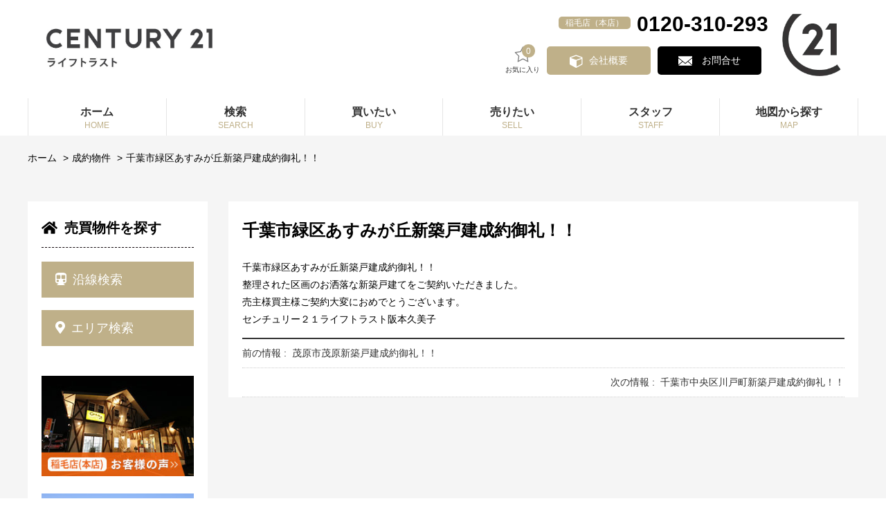

--- FILE ---
content_type: text/html; charset=UTF-8
request_url: https://c21-lifetrust.jp/archives/1540
body_size: 11670
content:
<!doctype html>
<html>

<head>
    <meta charset="utf-8">
    
    <meta http-equiv="X-UA-Compatible" content="IE=edge,chrome=1" />
    <meta name="renderer" content="webkit">
    <meta name="applicable-device" content="pc,mobile">
    <meta name="format-detection" content="telephone=no, email=no, address=no">
    <meta name="apple-mobile-web-app-capable" content="yes">
    <meta name="apple-mobile-web-app-status-bar-style" content="default">
    <meta name="viewport" content="width=device-width, initial-scale=1.0, minimum-scale=1.0, maximum-scale=1.0,user-scalable=no,minimal-ui">
    <meta name="mobile-web-app-capable" content="yes">
    <meta name="msapplication-tap-highlight" content="yes">
    <meta name="screen-orientation" content="portrait">
    <meta name="full-screen" content="yes">
    <meta name="browsermode" content="application">
    <meta name="x5-orientation" content="portrait">
    <meta name="x5-fullscreen" content="true">
    <meta name="x5-page-mode" content="app">
    <meta http-equiv="Cache-Control" content="no-siteapp">
    <link rel="shortcut icon" href="/favicon.ico">
    	<style>img:is([sizes="auto" i], [sizes^="auto," i]) { contain-intrinsic-size: 3000px 1500px }</style>
	
		<!-- All in One SEO 4.9.3 - aioseo.com -->
		<title>千葉市緑区あすみが丘新築戸建成約御礼！！ | センチュリー21ライフトラスト</title>
	<meta name="description" content="千葉市緑区あすみが丘新築戸建成約御礼！！ 整理された区画のお洒落な新築戸建てをご契約いただきました。 売主様買" />
	<meta name="robots" content="max-snippet:-1, max-image-preview:large, max-video-preview:-1" />
	<meta name="author" content="lifetrust638"/>
	<meta name="google-site-verification" content="Pz_ZpvZKc0GmjrSLNX5vJ9NwTMkHslA1Md_bfjKmjGE" />
	<link rel="canonical" href="https://c21-lifetrust.jp/archives/1540" />
	<meta name="generator" content="All in One SEO (AIOSEO) 4.9.3" />
		<script type="application/ld+json" class="aioseo-schema">
			{"@context":"https:\/\/schema.org","@graph":[{"@type":"Article","@id":"https:\/\/c21-lifetrust.jp\/archives\/1540#article","name":"\u5343\u8449\u5e02\u7dd1\u533a\u3042\u3059\u307f\u304c\u4e18\u65b0\u7bc9\u6238\u5efa\u6210\u7d04\u5fa1\u793c\uff01\uff01 | \u30bb\u30f3\u30c1\u30e5\u30ea\u30fc21\u30e9\u30a4\u30d5\u30c8\u30e9\u30b9\u30c8","headline":"\u5343\u8449\u5e02\u7dd1\u533a\u3042\u3059\u307f\u304c\u4e18\u65b0\u7bc9\u6238\u5efa\u6210\u7d04\u5fa1\u793c\uff01\uff01","author":{"@id":"https:\/\/c21-lifetrust.jp\/archives\/author\/lifetrust638#author"},"publisher":{"@id":"https:\/\/c21-lifetrust.jp\/#organization"},"datePublished":"2020-05-17T09:44:58+09:00","dateModified":"2020-05-17T09:44:58+09:00","inLanguage":"ja","mainEntityOfPage":{"@id":"https:\/\/c21-lifetrust.jp\/archives\/1540#webpage"},"isPartOf":{"@id":"https:\/\/c21-lifetrust.jp\/archives\/1540#webpage"},"articleSection":"\u6210\u7d04\u7269\u4ef6"},{"@type":"BreadcrumbList","@id":"https:\/\/c21-lifetrust.jp\/archives\/1540#breadcrumblist","itemListElement":[{"@type":"ListItem","@id":"https:\/\/c21-lifetrust.jp#listItem","position":1,"name":"\u30db\u30fc\u30e0","item":"https:\/\/c21-lifetrust.jp","nextItem":{"@type":"ListItem","@id":"https:\/\/c21-lifetrust.jp\/archives\/category\/seiyaku#listItem","name":"\u6210\u7d04\u7269\u4ef6"}},{"@type":"ListItem","@id":"https:\/\/c21-lifetrust.jp\/archives\/category\/seiyaku#listItem","position":2,"name":"\u6210\u7d04\u7269\u4ef6","item":"https:\/\/c21-lifetrust.jp\/archives\/category\/seiyaku","nextItem":{"@type":"ListItem","@id":"https:\/\/c21-lifetrust.jp\/archives\/1540#listItem","name":"\u5343\u8449\u5e02\u7dd1\u533a\u3042\u3059\u307f\u304c\u4e18\u65b0\u7bc9\u6238\u5efa\u6210\u7d04\u5fa1\u793c\uff01\uff01"},"previousItem":{"@type":"ListItem","@id":"https:\/\/c21-lifetrust.jp#listItem","name":"\u30db\u30fc\u30e0"}},{"@type":"ListItem","@id":"https:\/\/c21-lifetrust.jp\/archives\/1540#listItem","position":3,"name":"\u5343\u8449\u5e02\u7dd1\u533a\u3042\u3059\u307f\u304c\u4e18\u65b0\u7bc9\u6238\u5efa\u6210\u7d04\u5fa1\u793c\uff01\uff01","previousItem":{"@type":"ListItem","@id":"https:\/\/c21-lifetrust.jp\/archives\/category\/seiyaku#listItem","name":"\u6210\u7d04\u7269\u4ef6"}}]},{"@type":"Organization","@id":"https:\/\/c21-lifetrust.jp\/#organization","name":"\u30bb\u30f3\u30c1\u30e5\u30ea\u30fc21\u30e9\u30a4\u30d5\u30c8\u30e9\u30b9\u30c8","url":"https:\/\/c21-lifetrust.jp\/"},{"@type":"Person","@id":"https:\/\/c21-lifetrust.jp\/archives\/author\/lifetrust638#author","url":"https:\/\/c21-lifetrust.jp\/archives\/author\/lifetrust638","name":"lifetrust638","image":{"@type":"ImageObject","@id":"https:\/\/c21-lifetrust.jp\/archives\/1540#authorImage","url":"https:\/\/secure.gravatar.com\/avatar\/9176ca53d1e3e1b476639f99614931e3d4c47bb451b313fd3d327fec33724477?s=96&d=mm&r=g","width":96,"height":96,"caption":"lifetrust638"}},{"@type":"WebPage","@id":"https:\/\/c21-lifetrust.jp\/archives\/1540#webpage","url":"https:\/\/c21-lifetrust.jp\/archives\/1540","name":"\u5343\u8449\u5e02\u7dd1\u533a\u3042\u3059\u307f\u304c\u4e18\u65b0\u7bc9\u6238\u5efa\u6210\u7d04\u5fa1\u793c\uff01\uff01 | \u30bb\u30f3\u30c1\u30e5\u30ea\u30fc21\u30e9\u30a4\u30d5\u30c8\u30e9\u30b9\u30c8","description":"\u5343\u8449\u5e02\u7dd1\u533a\u3042\u3059\u307f\u304c\u4e18\u65b0\u7bc9\u6238\u5efa\u6210\u7d04\u5fa1\u793c\uff01\uff01 \u6574\u7406\u3055\u308c\u305f\u533a\u753b\u306e\u304a\u6d12\u843d\u306a\u65b0\u7bc9\u6238\u5efa\u3066\u3092\u3054\u5951\u7d04\u3044\u305f\u3060\u304d\u307e\u3057\u305f\u3002 \u58f2\u4e3b\u69d8\u8cb7","inLanguage":"ja","isPartOf":{"@id":"https:\/\/c21-lifetrust.jp\/#website"},"breadcrumb":{"@id":"https:\/\/c21-lifetrust.jp\/archives\/1540#breadcrumblist"},"author":{"@id":"https:\/\/c21-lifetrust.jp\/archives\/author\/lifetrust638#author"},"creator":{"@id":"https:\/\/c21-lifetrust.jp\/archives\/author\/lifetrust638#author"},"datePublished":"2020-05-17T09:44:58+09:00","dateModified":"2020-05-17T09:44:58+09:00"},{"@type":"WebSite","@id":"https:\/\/c21-lifetrust.jp\/#website","url":"https:\/\/c21-lifetrust.jp\/","name":"\u30bb\u30f3\u30c1\u30e5\u30ea\u30fc21\u30e9\u30a4\u30d5\u30c8\u30e9\u30b9\u30c8","inLanguage":"ja","publisher":{"@id":"https:\/\/c21-lifetrust.jp\/#organization"}}]}
		</script>
		<!-- All in One SEO -->

		<!-- This site uses the Google Analytics by MonsterInsights plugin v9.11.1 - Using Analytics tracking - https://www.monsterinsights.com/ -->
		<!-- Note: MonsterInsights is not currently configured on this site. The site owner needs to authenticate with Google Analytics in the MonsterInsights settings panel. -->
					<!-- No tracking code set -->
				<!-- / Google Analytics by MonsterInsights -->
		<link rel='stylesheet' id='my-style-css' href='https://c21-lifetrust.jp/wp-content/themes/indexjapan/css/style.css?t=1728541386&#038;ver=6.8.3' type='text/css' media='all' />
<link rel='stylesheet' id='my-custom-css' href='https://c21-lifetrust.jp/wp-content/themes/indexjapan/css/custom.css?t=1638157024&#038;ver=6.8.3' type='text/css' media='all' />
<link rel='stylesheet' id='single-css' href='https://c21-lifetrust.jp/wp-content/themes/indexjapan/css/single.css?t=1549266059&#038;ver=6.8.3' type='text/css' media='all' />
<link rel='stylesheet' id='wp-block-library-css' href='https://c21-lifetrust.jp/wp-includes/css/dist/block-library/style.min.css?ver=6.8.3' type='text/css' media='all' />
<style id='classic-theme-styles-inline-css' type='text/css'>
/*! This file is auto-generated */
.wp-block-button__link{color:#fff;background-color:#32373c;border-radius:9999px;box-shadow:none;text-decoration:none;padding:calc(.667em + 2px) calc(1.333em + 2px);font-size:1.125em}.wp-block-file__button{background:#32373c;color:#fff;text-decoration:none}
</style>
<link rel='stylesheet' id='aioseo/css/src/vue/standalone/blocks/table-of-contents/global.scss-css' href='https://c21-lifetrust.jp/wp-content/plugins/all-in-one-seo-pack/dist/Lite/assets/css/table-of-contents/global.e90f6d47.css?ver=4.9.3' type='text/css' media='all' />
<style id='global-styles-inline-css' type='text/css'>
:root{--wp--preset--aspect-ratio--square: 1;--wp--preset--aspect-ratio--4-3: 4/3;--wp--preset--aspect-ratio--3-4: 3/4;--wp--preset--aspect-ratio--3-2: 3/2;--wp--preset--aspect-ratio--2-3: 2/3;--wp--preset--aspect-ratio--16-9: 16/9;--wp--preset--aspect-ratio--9-16: 9/16;--wp--preset--color--black: #000000;--wp--preset--color--cyan-bluish-gray: #abb8c3;--wp--preset--color--white: #ffffff;--wp--preset--color--pale-pink: #f78da7;--wp--preset--color--vivid-red: #cf2e2e;--wp--preset--color--luminous-vivid-orange: #ff6900;--wp--preset--color--luminous-vivid-amber: #fcb900;--wp--preset--color--light-green-cyan: #7bdcb5;--wp--preset--color--vivid-green-cyan: #00d084;--wp--preset--color--pale-cyan-blue: #8ed1fc;--wp--preset--color--vivid-cyan-blue: #0693e3;--wp--preset--color--vivid-purple: #9b51e0;--wp--preset--gradient--vivid-cyan-blue-to-vivid-purple: linear-gradient(135deg,rgba(6,147,227,1) 0%,rgb(155,81,224) 100%);--wp--preset--gradient--light-green-cyan-to-vivid-green-cyan: linear-gradient(135deg,rgb(122,220,180) 0%,rgb(0,208,130) 100%);--wp--preset--gradient--luminous-vivid-amber-to-luminous-vivid-orange: linear-gradient(135deg,rgba(252,185,0,1) 0%,rgba(255,105,0,1) 100%);--wp--preset--gradient--luminous-vivid-orange-to-vivid-red: linear-gradient(135deg,rgba(255,105,0,1) 0%,rgb(207,46,46) 100%);--wp--preset--gradient--very-light-gray-to-cyan-bluish-gray: linear-gradient(135deg,rgb(238,238,238) 0%,rgb(169,184,195) 100%);--wp--preset--gradient--cool-to-warm-spectrum: linear-gradient(135deg,rgb(74,234,220) 0%,rgb(151,120,209) 20%,rgb(207,42,186) 40%,rgb(238,44,130) 60%,rgb(251,105,98) 80%,rgb(254,248,76) 100%);--wp--preset--gradient--blush-light-purple: linear-gradient(135deg,rgb(255,206,236) 0%,rgb(152,150,240) 100%);--wp--preset--gradient--blush-bordeaux: linear-gradient(135deg,rgb(254,205,165) 0%,rgb(254,45,45) 50%,rgb(107,0,62) 100%);--wp--preset--gradient--luminous-dusk: linear-gradient(135deg,rgb(255,203,112) 0%,rgb(199,81,192) 50%,rgb(65,88,208) 100%);--wp--preset--gradient--pale-ocean: linear-gradient(135deg,rgb(255,245,203) 0%,rgb(182,227,212) 50%,rgb(51,167,181) 100%);--wp--preset--gradient--electric-grass: linear-gradient(135deg,rgb(202,248,128) 0%,rgb(113,206,126) 100%);--wp--preset--gradient--midnight: linear-gradient(135deg,rgb(2,3,129) 0%,rgb(40,116,252) 100%);--wp--preset--font-size--small: 13px;--wp--preset--font-size--medium: 20px;--wp--preset--font-size--large: 36px;--wp--preset--font-size--x-large: 42px;--wp--preset--spacing--20: 0.44rem;--wp--preset--spacing--30: 0.67rem;--wp--preset--spacing--40: 1rem;--wp--preset--spacing--50: 1.5rem;--wp--preset--spacing--60: 2.25rem;--wp--preset--spacing--70: 3.38rem;--wp--preset--spacing--80: 5.06rem;--wp--preset--shadow--natural: 6px 6px 9px rgba(0, 0, 0, 0.2);--wp--preset--shadow--deep: 12px 12px 50px rgba(0, 0, 0, 0.4);--wp--preset--shadow--sharp: 6px 6px 0px rgba(0, 0, 0, 0.2);--wp--preset--shadow--outlined: 6px 6px 0px -3px rgba(255, 255, 255, 1), 6px 6px rgba(0, 0, 0, 1);--wp--preset--shadow--crisp: 6px 6px 0px rgba(0, 0, 0, 1);}:where(.is-layout-flex){gap: 0.5em;}:where(.is-layout-grid){gap: 0.5em;}body .is-layout-flex{display: flex;}.is-layout-flex{flex-wrap: wrap;align-items: center;}.is-layout-flex > :is(*, div){margin: 0;}body .is-layout-grid{display: grid;}.is-layout-grid > :is(*, div){margin: 0;}:where(.wp-block-columns.is-layout-flex){gap: 2em;}:where(.wp-block-columns.is-layout-grid){gap: 2em;}:where(.wp-block-post-template.is-layout-flex){gap: 1.25em;}:where(.wp-block-post-template.is-layout-grid){gap: 1.25em;}.has-black-color{color: var(--wp--preset--color--black) !important;}.has-cyan-bluish-gray-color{color: var(--wp--preset--color--cyan-bluish-gray) !important;}.has-white-color{color: var(--wp--preset--color--white) !important;}.has-pale-pink-color{color: var(--wp--preset--color--pale-pink) !important;}.has-vivid-red-color{color: var(--wp--preset--color--vivid-red) !important;}.has-luminous-vivid-orange-color{color: var(--wp--preset--color--luminous-vivid-orange) !important;}.has-luminous-vivid-amber-color{color: var(--wp--preset--color--luminous-vivid-amber) !important;}.has-light-green-cyan-color{color: var(--wp--preset--color--light-green-cyan) !important;}.has-vivid-green-cyan-color{color: var(--wp--preset--color--vivid-green-cyan) !important;}.has-pale-cyan-blue-color{color: var(--wp--preset--color--pale-cyan-blue) !important;}.has-vivid-cyan-blue-color{color: var(--wp--preset--color--vivid-cyan-blue) !important;}.has-vivid-purple-color{color: var(--wp--preset--color--vivid-purple) !important;}.has-black-background-color{background-color: var(--wp--preset--color--black) !important;}.has-cyan-bluish-gray-background-color{background-color: var(--wp--preset--color--cyan-bluish-gray) !important;}.has-white-background-color{background-color: var(--wp--preset--color--white) !important;}.has-pale-pink-background-color{background-color: var(--wp--preset--color--pale-pink) !important;}.has-vivid-red-background-color{background-color: var(--wp--preset--color--vivid-red) !important;}.has-luminous-vivid-orange-background-color{background-color: var(--wp--preset--color--luminous-vivid-orange) !important;}.has-luminous-vivid-amber-background-color{background-color: var(--wp--preset--color--luminous-vivid-amber) !important;}.has-light-green-cyan-background-color{background-color: var(--wp--preset--color--light-green-cyan) !important;}.has-vivid-green-cyan-background-color{background-color: var(--wp--preset--color--vivid-green-cyan) !important;}.has-pale-cyan-blue-background-color{background-color: var(--wp--preset--color--pale-cyan-blue) !important;}.has-vivid-cyan-blue-background-color{background-color: var(--wp--preset--color--vivid-cyan-blue) !important;}.has-vivid-purple-background-color{background-color: var(--wp--preset--color--vivid-purple) !important;}.has-black-border-color{border-color: var(--wp--preset--color--black) !important;}.has-cyan-bluish-gray-border-color{border-color: var(--wp--preset--color--cyan-bluish-gray) !important;}.has-white-border-color{border-color: var(--wp--preset--color--white) !important;}.has-pale-pink-border-color{border-color: var(--wp--preset--color--pale-pink) !important;}.has-vivid-red-border-color{border-color: var(--wp--preset--color--vivid-red) !important;}.has-luminous-vivid-orange-border-color{border-color: var(--wp--preset--color--luminous-vivid-orange) !important;}.has-luminous-vivid-amber-border-color{border-color: var(--wp--preset--color--luminous-vivid-amber) !important;}.has-light-green-cyan-border-color{border-color: var(--wp--preset--color--light-green-cyan) !important;}.has-vivid-green-cyan-border-color{border-color: var(--wp--preset--color--vivid-green-cyan) !important;}.has-pale-cyan-blue-border-color{border-color: var(--wp--preset--color--pale-cyan-blue) !important;}.has-vivid-cyan-blue-border-color{border-color: var(--wp--preset--color--vivid-cyan-blue) !important;}.has-vivid-purple-border-color{border-color: var(--wp--preset--color--vivid-purple) !important;}.has-vivid-cyan-blue-to-vivid-purple-gradient-background{background: var(--wp--preset--gradient--vivid-cyan-blue-to-vivid-purple) !important;}.has-light-green-cyan-to-vivid-green-cyan-gradient-background{background: var(--wp--preset--gradient--light-green-cyan-to-vivid-green-cyan) !important;}.has-luminous-vivid-amber-to-luminous-vivid-orange-gradient-background{background: var(--wp--preset--gradient--luminous-vivid-amber-to-luminous-vivid-orange) !important;}.has-luminous-vivid-orange-to-vivid-red-gradient-background{background: var(--wp--preset--gradient--luminous-vivid-orange-to-vivid-red) !important;}.has-very-light-gray-to-cyan-bluish-gray-gradient-background{background: var(--wp--preset--gradient--very-light-gray-to-cyan-bluish-gray) !important;}.has-cool-to-warm-spectrum-gradient-background{background: var(--wp--preset--gradient--cool-to-warm-spectrum) !important;}.has-blush-light-purple-gradient-background{background: var(--wp--preset--gradient--blush-light-purple) !important;}.has-blush-bordeaux-gradient-background{background: var(--wp--preset--gradient--blush-bordeaux) !important;}.has-luminous-dusk-gradient-background{background: var(--wp--preset--gradient--luminous-dusk) !important;}.has-pale-ocean-gradient-background{background: var(--wp--preset--gradient--pale-ocean) !important;}.has-electric-grass-gradient-background{background: var(--wp--preset--gradient--electric-grass) !important;}.has-midnight-gradient-background{background: var(--wp--preset--gradient--midnight) !important;}.has-small-font-size{font-size: var(--wp--preset--font-size--small) !important;}.has-medium-font-size{font-size: var(--wp--preset--font-size--medium) !important;}.has-large-font-size{font-size: var(--wp--preset--font-size--large) !important;}.has-x-large-font-size{font-size: var(--wp--preset--font-size--x-large) !important;}
:where(.wp-block-post-template.is-layout-flex){gap: 1.25em;}:where(.wp-block-post-template.is-layout-grid){gap: 1.25em;}
:where(.wp-block-columns.is-layout-flex){gap: 2em;}:where(.wp-block-columns.is-layout-grid){gap: 2em;}
:root :where(.wp-block-pullquote){font-size: 1.5em;line-height: 1.6;}
</style>
<link rel='stylesheet' id='contact-form-7-css' href='https://c21-lifetrust.jp/wp-content/plugins/contact-form-7/includes/css/styles.css?ver=6.0' type='text/css' media='all' />
<style id='am.view_last_posts-inline-css' type='text/css'>

		.am\.last-viewed-posts\.display-none.am\.last-viewed-posts\.display-none {
			display:none !important;
		}
		
</style>
<link rel='stylesheet' id='jquery.lightbox.min.css-css' href='https://c21-lifetrust.jp/wp-content/plugins/wp-jquery-lightbox/lightboxes/wp-jquery-lightbox/styles/lightbox.min.css?ver=2.3.4' type='text/css' media='all' />
<link rel='stylesheet' id='jqlb-overrides-css' href='https://c21-lifetrust.jp/wp-content/plugins/wp-jquery-lightbox/lightboxes/wp-jquery-lightbox/styles/overrides.css?ver=2.3.4' type='text/css' media='all' />
<style id='jqlb-overrides-inline-css' type='text/css'>

			#outerImageContainer {
				box-shadow: 0 0 4px 2px rgba(0,0,0,.2);
			}
			#imageContainer{
				padding: 6px;
			}
			#imageDataContainer {
				box-shadow: 0 -4px 0 0 #fff, 0 0 4px 2px rgba(0,0,0,.1);
				z-index: auto;
			}
			#prevArrow,
			#nextArrow{
				background-color: rgba(255,255,255,.7;
				color: #000000;
			}
</style>
<script type="text/javascript" src="https://c21-lifetrust.jp/wp-includes/js/jquery/jquery.min.js?ver=3.7.1" id="jquery-core-js"></script>
<script type="text/javascript" src="https://c21-lifetrust.jp/wp-includes/js/jquery/jquery-migrate.min.js?ver=3.4.1" id="jquery-migrate-js"></script>
<script type="text/javascript" src="https://c21-lifetrust.jp/wp-content/themes/indexjapan/js/fontawesome-all.min.js?t=1549266059&amp;ver=6.8.3" id="fontawesome-all-js"></script>
<script type="text/javascript" src="https://c21-lifetrust.jp/wp-content/themes/indexjapan/js/index.js?t=1549266059&amp;ver=6.8.3" id="index-js"></script>
<script type="text/javascript" src="https://c21-lifetrust.jp/wp-content/themes/indexjapan/js/ofi.min.js?t=1549266059&amp;ver=6.8.3" id="object-fig-img-js"></script>
<script type="text/javascript" src="https://c21-lifetrust.jp/wp-content/themes/indexjapan/js/jquery.matchHeight-min.js?t=1549266059&amp;ver=6.8.3" id="jquery.matchHeight-js"></script>
<script type="text/javascript" src="https://c21-lifetrust.jp/wp-content/themes/indexjapan/js/commons.js?t=1594177444&amp;ver=6.8.3" id="my-commons-js"></script>
<script type="text/javascript" src="https://c21-lifetrust.jp/wp-content/themes/indexjapan/js/vendor.bundle.js?t=1728605541&amp;ver=6.8.3" id="my-vendor-js"></script>
<script type="text/javascript" src="https://c21-lifetrust.jp/wp-content/themes/indexjapan/js/favorite.bundle.js?t=1728605541&amp;ver=6.8.3" id="my-favorite-js"></script>
<script type="text/javascript" id="my-app-js-extra">
/* <![CDATA[ */
var appVars = {"image_base_url":"https:\/\/c21-lifetrust.jp\/wp-content\/themes\/indexjapan\/images","endpoint":"https:\/\/c21-lifetrust.jp\/wp-admin\/admin-ajax.php","secure":"5fb5cc9b4f"};
/* ]]> */
</script>
<script type="text/javascript" src="https://c21-lifetrust.jp/wp-content/themes/indexjapan/js/app.js?t=1549266059&amp;ver=6.8.3" id="my-app-js"></script>
<script type="text/javascript" src="//cdnjs.cloudflare.com/ajax/libs/jquery-easing/1.4.1/jquery.easing.min.js?ver=6.8.3" id="jquery-easing-js"></script>
<link rel="alternate" title="oEmbed (JSON)" type="application/json+oembed" href="https://c21-lifetrust.jp/wp-json/oembed/1.0/embed?url=https%3A%2F%2Fc21-lifetrust.jp%2Farchives%2F1540" />
<link rel="alternate" title="oEmbed (XML)" type="text/xml+oembed" href="https://c21-lifetrust.jp/wp-json/oembed/1.0/embed?url=https%3A%2F%2Fc21-lifetrust.jp%2Farchives%2F1540&#038;format=xml" />
</head>

<body>
<header class="header-section wrapper">
    <div class="logo-container">
        <h1 class="logo"><a href="/"><img src="https://c21-lifetrust.jp/wp-content/themes/indexjapan/images/logo.jpg" ></a></h1>
        <div class="contact-container">
            <div class="header-cnt1">
                <div>
                    <ul class="tel-list">
                        <li>
                            <a href="/tenpo#access-honten" class="tenpo-name">稲毛店（本店）</a>

                            <span class="tel">0120-310-293</span>                        </li>
                        <li class="sp-tel">
                            <a href="tel:0120-310-293">
		                        <img src="https://c21-lifetrust.jp/wp-content/themes/indexjapan/images/phone-volume-solid.svg" width="14" height="14">                            </a>
                        </li>
                    </ul>
                </div>
            </div>
            <div class="header-cnt2"><div class="star-amount">
                    <a href="/favorite"><span class="favorite-count">0</span>
                        <img src="https://c21-lifetrust.jp/wp-content/themes/indexjapan/images/star.svg" >お気に入り
                    </a>
                </div>
                <a href="/company" class="company">会社概要</a>
                <a href="/contact" class="email">お問合せ</a>
<!--                <a class="loan" href="/blog-list">ブログ</a>-->
            </div>
        </div>
	    <img src="https://c21-lifetrust.jp/wp-content/themes/indexjapan/images/logo21.png" class="logo21">    </div>
    <div class="nav-container">
        <div class="menu">menu</div>
        <nav class="main-nav">

            <ul>
                <li><a href="/"><span class="ja">ホーム</span><span>home</span></a></li>
                <li><a href="/bukken-search"><span class="ja">検索</span><span>search</span></a></li>
                <li><a href="/bukken-search-result"><span class="ja">買いたい</span><span>buy</span></a></li>
                <li><a href="/satei"><span class="ja">売りたい</span><span>sell</span></a></li>
                <li><a href="/staff"><span class="ja">スタッフ</span><span>staff</span></a></li>
                <li><a href="/fmap.php" target="_blank"><span class="ja">地図から探す</span><span>map</span></a></li>
            </ul>
        </nav>
    </div>
</header>


<div id="favorite-dialog">お気に入りに追加しました</div>





    <div class="main-container">
<!--        <div class="banner">-->
<!--            --><!--            <div class="page-title">-->
<!--                <span>--><!--</span>-->
<!--            </div>-->
<!--        </div>-->

        <div class="main-content-container wrapper">
		    <ul class="breadcrumbs">
<li><a href="/">ホーム </a></li>
<li><a href="https://c21-lifetrust.jp/archives/category/seiyaku">成約物件</a></li>
<li><a href="javascript:void(0);" class="current">千葉市緑区あすみが丘新築戸建成約御礼！！</a></li>
</ul>            <main class="main-content">
                <div class="left">
				    
<div class="part common-part">
    <h3 class="sidebar-title"><i class="fas fa-home"></i>売買物件を探す</h3>
    <div class="common-part-a">
        <a href="javascript:void(0);" onclick="togglePanel('ensen-panel')">
            <i class="fas fa-subway"></i>沿線検索
        </a>
    </div>
    <div class="ul-list" id="ensen-panel" style="display: none;">
		<dl class="side-eki-list toggle">
<dt>久留里線</dt>
 <dd class="hide"><a href="/bukken-search-result?eki_id=10_54">横田駅</a></dd>
 <dd class="hide"><a href="/bukken-search-result?eki_id=10_188">木更津駅</a></dd>
</dl>
<dl class="side-eki-list toggle">
<dt>京成電鉄千原線</dt>
 <dd class="hide"><a href="/bukken-search-result?eki_id=16_42">千葉寺駅</a></dd>
 <dd class="hide"><a href="/bukken-search-result?eki_id=16_48">おゆみ野駅</a></dd>
 <dd class="hide"><a href="/bukken-search-result?eki_id=16_61">大森台駅</a></dd>
 <dd class="hide"><a href="/bukken-search-result?eki_id=16_64">学園前駅</a></dd>
 <dd class="hide"><a href="/bukken-search-result?eki_id=16_93">ちはら台駅</a></dd>
</dl>
<dl class="side-eki-list toggle">
<dt>京成電鉄千葉線</dt>
 <dd class="hide"><a href="/bukken-search-result?eki_id=5_5">京成幕張本郷駅</a></dd>
 <dd class="hide"><a href="/bukken-search-result?eki_id=5_9">検見川駅</a></dd>
 <dd class="hide"><a href="/bukken-search-result?eki_id=5_18">京成稲毛駅</a></dd>
 <dd class="hide"><a href="/bukken-search-result?eki_id=5_97">千葉中央駅</a></dd>
 <dd class="hide"><a href="/bukken-search-result?eki_id=5_98">みどり台駅</a></dd>
 <dd class="hide"><a href="/bukken-search-result?eki_id=5_102">京成幕張駅</a></dd>
 <dd class="hide"><a href="/bukken-search-result?eki_id=5_115">西登戸駅</a></dd>
 <dd class="hide"><a href="/bukken-search-result?eki_id=5_164">京成千葉駅</a></dd>
</dl>
<dl class="side-eki-list toggle">
<dt>京成電鉄本線</dt>
 <dd class="hide"><a href="/bukken-search-result?eki_id=8_13">志津駅</a></dd>
 <dd class="hide"><a href="/bukken-search-result?eki_id=8_14">ユーカリが丘駅</a></dd>
 <dd class="hide"><a href="/bukken-search-result?eki_id=8_15">実籾駅</a></dd>
 <dd class="hide"><a href="/bukken-search-result?eki_id=8_25">八千代台駅</a></dd>
 <dd class="hide"><a href="/bukken-search-result?eki_id=8_40">京成成田駅</a></dd>
 <dd class="hide"><a href="/bukken-search-result?eki_id=8_46">京成臼井駅</a></dd>
 <dd class="hide"><a href="/bukken-search-result?eki_id=8_65">京成大久保駅</a></dd>
 <dd class="hide"><a href="/bukken-search-result?eki_id=8_67">京成大和田駅</a></dd>
 <dd class="hide"><a href="/bukken-search-result?eki_id=8_73">京成酒々井駅</a></dd>
 <dd class="hide"><a href="/bukken-search-result?eki_id=8_84">京成佐倉駅</a></dd>
 <dd class="hide"><a href="/bukken-search-result?eki_id=8_90">勝田台駅</a></dd>
 <dd class="hide"><a href="/bukken-search-result?eki_id=8_92">谷津駅</a></dd>
 <dd class="hide"><a href="/bukken-search-result?eki_id=8_124">公津の杜駅</a></dd>
 <dd class="hide"><a href="/bukken-search-result?eki_id=8_176">船橋競馬場駅</a></dd>
 <dd class="hide"><a href="/bukken-search-result?eki_id=8_257">大佐倉駅</a></dd>
</dl>
<dl class="side-eki-list toggle">
<dt>京成電鉄松戸線</dt>
 <dd class="hide"><a href="/bukken-search-result?eki_id=38_370">習志野駅</a></dd>
 <dd class="hide"><a href="/bukken-search-result?eki_id=38_371">薬園台駅</a></dd>
 <dd class="hide"><a href="/bukken-search-result?eki_id=38_372">前原駅</a></dd>
 <dd class="hide"><a href="/bukken-search-result?eki_id=38_373">二和向台駅</a></dd>
 <dd class="hide"><a href="/bukken-search-result?eki_id=38_375">新津田沼駅</a></dd>
 <dd class="hide"><a href="/bukken-search-result?eki_id=38_376">鎌ヶ谷大仏駅</a></dd>
</dl>
<dl class="side-eki-list toggle">
<dt>京葉線</dt>
 <dd class="hide"><a href="/bukken-search-result?eki_id=6_6">千葉みなと駅</a></dd>
 <dd class="hide"><a href="/bukken-search-result?eki_id=6_16">稲毛海岸駅</a></dd>
 <dd class="hide"><a href="/bukken-search-result?eki_id=6_17">検見川浜駅</a></dd>
 <dd class="hide"><a href="/bukken-search-result?eki_id=6_94">蘇我駅</a></dd>
 <dd class="hide"><a href="/bukken-search-result?eki_id=6_166">海浜幕張駅</a></dd>
</dl>
<dl class="side-eki-list toggle">
<dt>内房線</dt>
 <dd class="hide"><a href="/bukken-search-result?eki_id=13_27">五井駅</a></dd>
 <dd class="hide"><a href="/bukken-search-result?eki_id=13_33">長浦駅</a></dd>
 <dd class="hide"><a href="/bukken-search-result?eki_id=13_38">木更津駅</a></dd>
 <dd class="hide"><a href="/bukken-search-result?eki_id=13_66">巌根駅</a></dd>
 <dd class="hide"><a href="/bukken-search-result?eki_id=13_74">蘇我駅</a></dd>
 <dd class="hide"><a href="/bukken-search-result?eki_id=13_95">浜野駅</a></dd>
 <dd class="hide"><a href="/bukken-search-result?eki_id=13_161">本千葉駅</a></dd>
 <dd class="hide"><a href="/bukken-search-result?eki_id=13_206">八幡宿駅</a></dd>
 <dd class="hide"><a href="/bukken-search-result?eki_id=13_342">袖ケ浦駅</a></dd>
 <dd class="hide"><a href="/bukken-search-result?eki_id=13_343">姉ケ崎駅</a></dd>
</dl>
<dl class="side-eki-list toggle">
<dt>北総鉄道</dt>
 <dd class="hide"><a href="/bukken-search-result?eki_id=12_26">印西牧の原駅</a></dd>
 <dd class="hide"><a href="/bukken-search-result?eki_id=12_79">千葉ニュータウン中央駅</a></dd>
 <dd class="hide"><a href="/bukken-search-result?eki_id=12_113">西白井駅</a></dd>
</dl>
<dl class="side-eki-list toggle">
<dt>千葉都市モノレール</dt>
 <dd class="hide"><a href="/bukken-search-result?eki_id=11_24">千城台北駅</a></dd>
 <dd class="hide"><a href="/bukken-search-result?eki_id=11_37">スポーツセンター駅</a></dd>
 <dd class="hide"><a href="/bukken-search-result?eki_id=11_56">動物公園駅</a></dd>
 <dd class="hide"><a href="/bukken-search-result?eki_id=11_78">天台駅</a></dd>
 <dd class="hide"><a href="/bukken-search-result?eki_id=11_82">千城台駅</a></dd>
 <dd class="hide"><a href="/bukken-search-result?eki_id=11_86">桜木駅</a></dd>
 <dd class="hide"><a href="/bukken-search-result?eki_id=11_88">穴川駅</a></dd>
 <dd class="hide"><a href="/bukken-search-result?eki_id=11_116">都賀駅</a></dd>
 <dd class="hide"><a href="/bukken-search-result?eki_id=11_117">小倉台駅</a></dd>
 <dd class="hide"><a href="/bukken-search-result?eki_id=11_119">県庁前駅</a></dd>
 <dd class="hide"><a href="/bukken-search-result?eki_id=11_170">みつわ台駅</a></dd>
 <dd class="hide"><a href="/bukken-search-result?eki_id=11_174">市役所前駅</a></dd>
 <dd class="hide"><a href="/bukken-search-result?eki_id=11_208">千葉公園駅</a></dd>
 <dd class="hide"><a href="/bukken-search-result?eki_id=11_250">千葉みなと駅</a></dd>
 <dd class="hide"><a href="/bukken-search-result?eki_id=11_270">栄町駅</a></dd>
 <dd class="hide"><a href="/bukken-search-result?eki_id=11_289">葭川公園駅</a></dd>
</dl>
<dl class="side-eki-list toggle">
<dt>外房線</dt>
 <dd class="hide"><a href="/bukken-search-result?eki_id=1_1">大網駅</a></dd>
 <dd class="hide"><a href="/bukken-search-result?eki_id=1_10">土気駅</a></dd>
 <dd class="hide"><a href="/bukken-search-result?eki_id=1_32">鎌取駅</a></dd>
 <dd class="hide"><a href="/bukken-search-result?eki_id=1_41">本千葉駅</a></dd>
 <dd class="hide"><a href="/bukken-search-result?eki_id=1_47">茂原駅</a></dd>
 <dd class="hide"><a href="/bukken-search-result?eki_id=1_62">蘇我駅</a></dd>
 <dd class="hide"><a href="/bukken-search-result?eki_id=1_68">新茂原駅</a></dd>
 <dd class="hide"><a href="/bukken-search-result?eki_id=1_77">誉田駅</a></dd>
 <dd class="hide"><a href="/bukken-search-result?eki_id=1_232">八積駅</a></dd>
 <dd class="hide"><a href="/bukken-search-result?eki_id=1_301">安房鴨川駅</a></dd>
</dl>
<dl class="side-eki-list toggle">
<dt>小湊鐵道</dt>
 <dd class="hide"><a href="/bukken-search-result?eki_id=3_118">五井駅</a></dd>
 <dd class="hide"><a href="/bukken-search-result?eki_id=3_259">上総山田駅</a></dd>
 <dd class="hide"><a href="/bukken-search-result?eki_id=3_260">上総三又駅</a></dd>
 <dd class="hide"><a href="/bukken-search-result?eki_id=3_262">上総村上駅</a></dd>
</dl>
<dl class="side-eki-list toggle">
<dt>山万ユーカリが丘線</dt>
 <dd class="hide"><a href="/bukken-search-result?eki_id=15_31">井野駅</a></dd>
 <dd class="hide"><a href="/bukken-search-result?eki_id=15_101">中学校駅</a></dd>
 <dd class="hide"><a href="/bukken-search-result?eki_id=15_255">公園駅</a></dd>
 <dd class="hide"><a href="/bukken-search-result?eki_id=15_256">女子大駅</a></dd>
 <dd class="hide"><a href="/bukken-search-result?eki_id=15_276">地区センター駅</a></dd>
</dl>
<dl class="side-eki-list toggle">
<dt>成田スカイアクセス</dt>
 <dd class="hide"><a href="/bukken-search-result?eki_id=27_297">千葉ニュータウン中央駅</a></dd>
 <dd class="hide"><a href="/bukken-search-result?eki_id=27_298">印旛日本医大駅</a></dd>
</dl>
<dl class="side-eki-list toggle">
<dt>成田線</dt>
 <dd class="hide"><a href="/bukken-search-result?eki_id=17_71">成田駅</a></dd>
 <dd class="hide"><a href="/bukken-search-result?eki_id=17_72">酒々井駅</a></dd>
 <dd class="hide"><a href="/bukken-search-result?eki_id=17_96">木下駅</a></dd>
 <dd class="hide"><a href="/bukken-search-result?eki_id=17_123">小見川駅</a></dd>
 <dd class="hide"><a href="/bukken-search-result?eki_id=17_199">布佐駅</a></dd>
 <dd class="hide"><a href="/bukken-search-result?eki_id=17_207">佐倉駅</a></dd>
</dl>
<dl class="side-eki-list toggle">
<dt>東武鉄道野田線</dt>
 <dd class="hide"><a href="/bukken-search-result?eki_id=21_143">新船橋駅</a></dd>
 <dd class="hide"><a href="/bukken-search-result?eki_id=21_147">塚田駅</a></dd>
</dl>
<dl class="side-eki-list toggle">
<dt>東葉高速鉄道</dt>
 <dd class="hide"><a href="/bukken-search-result?eki_id=14_30">八千代緑が丘駅</a></dd>
 <dd class="hide"><a href="/bukken-search-result?eki_id=14_43">船橋日大前駅</a></dd>
 <dd class="hide"><a href="/bukken-search-result?eki_id=14_44">八千代中央駅</a></dd>
 <dd class="hide"><a href="/bukken-search-result?eki_id=14_49">東葉勝田台駅</a></dd>
 <dd class="hide"><a href="/bukken-search-result?eki_id=14_81">村上駅</a></dd>
 <dd class="hide"><a href="/bukken-search-result?eki_id=14_125">飯山満駅</a></dd>
 <dd class="hide"><a href="/bukken-search-result?eki_id=14_152">北習志野駅</a></dd>
</dl>
<dl class="side-eki-list toggle">
<dt>東金線</dt>
 <dd class="hide"><a href="/bukken-search-result?eki_id=19_89">東金駅</a></dd>
 <dd class="hide"><a href="/bukken-search-result?eki_id=19_103">福俵駅</a></dd>
 <dd class="hide"><a href="/bukken-search-result?eki_id=19_110">大網駅</a></dd>
 <dd class="hide"><a href="/bukken-search-result?eki_id=19_223">求名駅</a></dd>
</dl>
<dl class="side-eki-list toggle">
<dt>総武・中央緩行線</dt>
 <dd class="hide"><a href="/bukken-search-result?eki_id=4_4">幕張本郷駅</a></dd>
 <dd class="hide"><a href="/bukken-search-result?eki_id=4_7">千葉駅</a></dd>
 <dd class="hide"><a href="/bukken-search-result?eki_id=4_8">新検見川駅</a></dd>
 <dd class="hide"><a href="/bukken-search-result?eki_id=4_12">稲毛駅</a></dd>
 <dd class="hide"><a href="/bukken-search-result?eki_id=4_59">西千葉駅</a></dd>
 <dd class="hide"><a href="/bukken-search-result?eki_id=4_83">幕張駅</a></dd>
</dl>
<dl class="side-eki-list toggle">
<dt>総武本線</dt>
 <dd class="hide"><a href="/bukken-search-result?eki_id=2_2">稲毛駅</a></dd>
 <dd class="hide"><a href="/bukken-search-result?eki_id=2_21">千葉駅</a></dd>
 <dd class="hide"><a href="/bukken-search-result?eki_id=2_22">四街道駅</a></dd>
 <dd class="hide"><a href="/bukken-search-result?eki_id=2_35">物井駅</a></dd>
 <dd class="hide"><a href="/bukken-search-result?eki_id=2_57">八街駅</a></dd>
 <dd class="hide"><a href="/bukken-search-result?eki_id=2_60">佐倉駅</a></dd>
 <dd class="hide"><a href="/bukken-search-result?eki_id=2_80">都賀駅</a></dd>
 <dd class="hide"><a href="/bukken-search-result?eki_id=2_85">東千葉駅</a></dd>
 <dd class="hide"><a href="/bukken-search-result?eki_id=2_109">日向駅</a></dd>
 <dd class="hide"><a href="/bukken-search-result?eki_id=2_189">南酒々井駅</a></dd>
 <dd class="hide"><a href="/bukken-search-result?eki_id=2_230">松尾駅</a></dd>
 <dd class="hide"><a href="/bukken-search-result?eki_id=2_233">榎戸駅</a></dd>
 <dd class="hide"><a href="/bukken-search-result?eki_id=2_251">横芝駅</a></dd>
</dl>
<dl class="side-eki-list toggle">
<dt>鹿島線</dt>
 <dd class="hide"><a href="/bukken-search-result?eki_id=28_227">潮来駅</a></dd>
 <dd class="hide"><a href="/bukken-search-result?eki_id=28_360">十二橋駅</a></dd>
</dl>
    </div>

    <div class="common-part-a">
        <a href="javascript:void(0);" onclick="togglePanel('area-panel')">
            <i class="fas fa-map-marker-alt"></i>エリア検索
        </a>
    </div>
    <div class="ul-list" id="area-panel" style="display: none;">
        <ul>
 <li><a href="/bukken-search-result?city_id=1">大網白里市</a></li>
 <li><a href="/bukken-search-result?city_id=2">千葉市花見川区</a></li>
 <li><a href="/bukken-search-result?city_id=3">市原市</a></li>
 <li><a href="/bukken-search-result?city_id=4">千葉市美浜区</a></li>
 <li><a href="/bukken-search-result?city_id=5">千葉市稲毛区</a></li>
 <li><a href="/bukken-search-result?city_id=6">千葉市緑区</a></li>
 <li><a href="/bukken-search-result?city_id=8">佐倉市</a></li>
 <li><a href="/bukken-search-result?city_id=9">船橋市</a></li>
 <li><a href="/bukken-search-result?city_id=10">千葉市中央区</a></li>
 <li><a href="/bukken-search-result?city_id=11">四街道市</a></li>
 <li><a href="/bukken-search-result?city_id=12">木更津市</a></li>
 <li><a href="/bukken-search-result?city_id=13">千葉市若葉区</a></li>
 <li><a href="/bukken-search-result?city_id=14">印西市</a></li>
 <li><a href="/bukken-search-result?city_id=15">習志野市</a></li>
 <li><a href="/bukken-search-result?city_id=16">八千代市</a></li>
 <li><a href="/bukken-search-result?city_id=17">袖ケ浦市</a></li>
 <li><a href="/bukken-search-result?city_id=20">茂原市</a></li>
 <li><a href="/bukken-search-result?city_id=23">八街市</a></li>
 <li><a href="/bukken-search-result?city_id=25">印旛郡酒々井町</a></li>
 <li><a href="/bukken-search-result?city_id=28">東金市</a></li>
 <li><a href="/bukken-search-result?city_id=29">成田市</a></li>
 <li><a href="/bukken-search-result?city_id=31">山武市</a></li>
 <li><a href="/bukken-search-result?city_id=34">香取市</a></li>
 <li><a href="/bukken-search-result?city_id=44">潮来市</a></li>
 <li><a href="/bukken-search-result?city_id=51">山武郡九十九里町</a></li>
 <li><a href="/bukken-search-result?city_id=58">鴨川市</a></li>
</ul>
    </div>

    <br>
    <ul class="side-banner-list">
        <li><a href="https://suumo.jp/ikkodate/kaisha/kuchikomi/__JJ_JJ051FD008_arz1030z2bsz1020z2kcz1152913001z2srv_toz104.html" target="_blank"><img src="https://c21-lifetrust.jp/wp-content/themes/indexjapan/images/side_banner01.jpg" alt="お客様の声 本店"></a></li>
        <li><a href="https://c21-lifetrust.jp/satei" target="_blank"><img src="https://c21-lifetrust.jp/wp-content/themes/indexjapan/images/side_banner03.jpg" alt="売却はこちら"></a></li>
        <li><a href="https://lifetrust-hr.com" target="_blank"><img src="https://c21-lifetrust.jp/wp-content/themes/indexjapan/images/side_banner04.jpg" alt="採用情報"></a></li>
    </ul>
    <a href="line://ti/p/@qhx2187f" target="_blank"><img src="https://c21-lifetrust.jp/wp-content/themes/indexjapan/images/side_banner05.jpg" alt="LINE"></a>

</div>
                </div>
                <div class="right">
                    <div class="entry-header">
                        <h2 class="entry-title">
			                千葉市緑区あすみが丘新築戸建成約御礼！！                        </h2>
                    </div>
                    <div class="entry-content">
	                    <p>千葉市緑区あすみが丘新築戸建成約御礼！！<br />
整理された区画のお洒落な新築戸建てをご契約いただきました。<br />
売主様買主様ご契約大変におめでとうございます。<br />
センチュリー２１ライフトラスト阪本久美子</p>

	                    
	<nav class="navigation post-navigation" aria-label="投稿">
		<h2 class="screen-reader-text">投稿ナビゲーション</h2>
		<div class="nav-links"><div class="nav-previous"><a href="https://c21-lifetrust.jp/archives/1537" rel="prev"><span class="meta-nav" aria-hidden="true">前の情報&nbsp;:&nbsp;</span> <span class="post-title">茂原市茂原新築戸建成約御礼！！</span></a></div><div class="nav-next"><a href="https://c21-lifetrust.jp/archives/1542" rel="next"><span class="meta-nav" aria-hidden="true">次の情報&nbsp;:&nbsp;</span> <span class="post-title">千葉市中央区川戸町新築戸建成約御礼！！</span></a></div></div>
	</nav>
                    </div>

                </div>
            </main><!-- .main-content -->
        </div><!-- .wrapper -->

    </div><!-- .main-container -->


<div class="footer-section">
    <footer class="wrapper">
        <div class="footer-content">
            <div class="store-box">
                <div class="store">

                    <h3 class="store-name">
                        <div>センチュリー21ライフトラスト</div>
                    </h3>
                    <p class="f13">センチュリー21の加盟店は、すべて独立・自営です。</p>
                    <span>千葉県知事（3）第16178号</span>
                    <span>営業時間 9:00～18:00</span>
                    <span>定休日　日火水</span>
<!--                    <span class="text-right f13">※プレミアムチューズデイにて　<br>第2火曜日は午後3時まで　</span>-->
                </div>
                <div class="store">

                    <h3 class="store-name  tsudanuma-ten">稲毛店（本店）</h3>
                    <span class="sotre-addr">〒263-0004<br>千葉県千葉市稲毛区六方町26-5</span>
                    <span class="strore-tel">TEL：<span class="tel1">043-312-0912</span></span>
                    <span class="strore-tel">FAX：<span class="tel1">043-312-0913</span></span>
                </div>
            </div>
            <div class="footer-nav-box">
                <div class="footer-nav">
                    <ul>
                        <li><a href="/">ホーム</a></li>
                        <li><a href="/bukken-search-result">買いたい</a></li>
                        <li><a href="/assessment">売りたい</a></li>
                        <li><a href="/satei">売却査定</a></li>
                        <li><a href="/staff">スタッフ</a></li>
                        <li><a href="/fmap.php">地図から探す</a></li>
                        <li><a href="/recruit">採用情報</a></li>
                    </ul>
                </div>
                <div class="footer-nav">
                <ul>
                    <li><a href="/company">会社概要</a></li>
                    <li><a href="/tenpo">店舗情報</a></li>
                    <li><a href="/blog-list">ブログ・お知らせ</a></li>
                    <li>
                        <a href="https://suumo.jp/ikkodate/kaisha/kuchikomi/__JJ_JJ051FD008_arz1030z2bsz1020z2kcz1152913001z2srv_toz104.html" target="_blank">お客様の声</a>
                    </li>
                    <li><a href="/sitemap">サイトマップ</a></li>
                    <li><a href="/privacy">個人情報について</a></li>
                </ul>
            </div>
            </div>

        </div>
    </footer>
    <div class="totop"><i class="fas fa-chevron-up"></i></div>
    <div class="footer-banner-wakeari">
            <a href="https://www.lifetrust-hr.com/satei/" target="_blank">
                <img src="https://c21-lifetrust.jp/wp-content/themes/indexjapan/images/banner-wakeari.jpg" width="100%" height="auto">            </a>
    </div>
</div>


<div id="scroll-footer-container">
    <a href="https://c21-lifetrust.jp/favorite" id="scroll-favorite-count-box">
        <span class="favorite-count">0</span>
        <span class="favorite-text">お気に入りリスト</span>
    </a>
</div>


<p class="copyright">Copyright &copy; 2019 Lifetrust All Rights Reserved.</p>
<script type="speculationrules">
{"prefetch":[{"source":"document","where":{"and":[{"href_matches":"\/*"},{"not":{"href_matches":["\/wp-*.php","\/wp-admin\/*","\/wp-content\/uploads\/*","\/wp-content\/*","\/wp-content\/plugins\/*","\/wp-content\/themes\/indexjapan\/*","\/*\\?(.+)"]}},{"not":{"selector_matches":"a[rel~=\"nofollow\"]"}},{"not":{"selector_matches":".no-prefetch, .no-prefetch a"}}]},"eagerness":"conservative"}]}
</script>
<script type="text/javascript" src="https://c21-lifetrust.jp/wp-includes/js/dist/hooks.min.js?ver=4d63a3d491d11ffd8ac6" id="wp-hooks-js"></script>
<script type="text/javascript" src="https://c21-lifetrust.jp/wp-includes/js/dist/i18n.min.js?ver=5e580eb46a90c2b997e6" id="wp-i18n-js"></script>
<script type="text/javascript" id="wp-i18n-js-after">
/* <![CDATA[ */
wp.i18n.setLocaleData( { 'text direction\u0004ltr': [ 'ltr' ] } );
/* ]]> */
</script>
<script type="text/javascript" src="https://c21-lifetrust.jp/wp-content/plugins/contact-form-7/includes/swv/js/index.js?ver=6.0" id="swv-js"></script>
<script type="text/javascript" id="contact-form-7-js-translations">
/* <![CDATA[ */
( function( domain, translations ) {
	var localeData = translations.locale_data[ domain ] || translations.locale_data.messages;
	localeData[""].domain = domain;
	wp.i18n.setLocaleData( localeData, domain );
} )( "contact-form-7", {"translation-revision-date":"2024-11-05 02:21:01+0000","generator":"GlotPress\/4.0.1","domain":"messages","locale_data":{"messages":{"":{"domain":"messages","plural-forms":"nplurals=1; plural=0;","lang":"ja_JP"},"This contact form is placed in the wrong place.":["\u3053\u306e\u30b3\u30f3\u30bf\u30af\u30c8\u30d5\u30a9\u30fc\u30e0\u306f\u9593\u9055\u3063\u305f\u4f4d\u7f6e\u306b\u7f6e\u304b\u308c\u3066\u3044\u307e\u3059\u3002"],"Error:":["\u30a8\u30e9\u30fc:"]}},"comment":{"reference":"includes\/js\/index.js"}} );
/* ]]> */
</script>
<script type="text/javascript" id="contact-form-7-js-before">
/* <![CDATA[ */
var wpcf7 = {
    "api": {
        "root": "https:\/\/c21-lifetrust.jp\/wp-json\/",
        "namespace": "contact-form-7\/v1"
    }
};
/* ]]> */
</script>
<script type="text/javascript" src="https://c21-lifetrust.jp/wp-content/plugins/contact-form-7/includes/js/index.js?ver=6.0" id="contact-form-7-js"></script>
<script type="text/javascript" id="am.view_last_posts-js-before">
/* <![CDATA[ */

		amViewLastPosts = window.amViewLastPosts || {};
		amViewLastPosts.settings = {"save_url":true,"post_id":1540,"post_permalink":"https:\/\/c21-lifetrust.jp\/archives\/1540","post_title":"\u5343\u8449\u5e02\u7dd1\u533a\u3042\u3059\u307f\u304c\u4e18\u65b0\u7bc9\u6238\u5efa\u6210\u7d04\u5fa1\u793c\uff01\uff01","home_url":"https:\/\/c21-lifetrust.jp","expiry_period":31104000,"posts_to_store":10};
/* ]]> */
</script>
<script type="text/javascript" src="https://c21-lifetrust.jp/wp-content/plugins/last-viewed-posts/assets/index.js?ver=1.0.0" id="am.view_last_posts-js"></script>
<script type="text/javascript" src="https://c21-lifetrust.jp/wp-content/plugins/wp-jquery-lightbox/lightboxes/wp-jquery-lightbox/vendor/jquery.touchwipe.min.js?ver=2.3.4" id="wp-jquery-lightbox-swipe-js"></script>
<script type="text/javascript" src="https://c21-lifetrust.jp/wp-content/plugins/wp-jquery-lightbox/inc/purify.min.js?ver=2.3.4" id="wp-jquery-lightbox-purify-js"></script>
<script type="text/javascript" src="https://c21-lifetrust.jp/wp-content/plugins/wp-jquery-lightbox/lightboxes/wp-jquery-lightbox/vendor/panzoom.min.js?ver=2.3.4" id="wp-jquery-lightbox-panzoom-js"></script>
<script type="text/javascript" id="wp-jquery-lightbox-js-extra">
/* <![CDATA[ */
var JQLBSettings = {"showTitle":"1","useAltForTitle":"1","showCaption":"1","showNumbers":"1","fitToScreen":"1","resizeSpeed":"400","showDownload":"","navbarOnTop":"","marginSize":"0","mobileMarginSize":"10","slideshowSpeed":"4000","allowPinchZoom":"1","borderSize":"6","borderColor":"#ffffff","overlayColor":"#ffffff","overlayOpacity":"0.7","newNavStyle":"1","fixedNav":"1","showInfoBar":"1","prevLinkTitle":"\u524d\u306e\u753b\u50cf","nextLinkTitle":"\u6b21\u306e\u753b\u50cf","closeTitle":"\u30ae\u30e3\u30e9\u30ea\u30fc\u3092\u9589\u3058\u308b","image":"\u753b\u50cf ","of":"\u306e","download":"\u30c0\u30a6\u30f3\u30ed\u30fc\u30c9","pause":"(\u30b9\u30e9\u30a4\u30c9\u30b7\u30e7\u30fc\u3092\u4e00\u6642\u505c\u6b62\u3059\u308b)","play":"(\u30b9\u30e9\u30a4\u30c9\u30b7\u30e7\u30fc\u3092\u518d\u751f\u3059\u308b)"};
/* ]]> */
</script>
<script type="text/javascript" src="https://c21-lifetrust.jp/wp-content/plugins/wp-jquery-lightbox/lightboxes/wp-jquery-lightbox/jquery.lightbox.js?ver=2.3.4" id="wp-jquery-lightbox-js"></script>
			<script type="text/javascript">
				jQuery.noConflict();
				(function( $ ) {
					$(function() {
						// More code using $ as alias to jQuery
						$("area[href*=\\#],a[href*=\\#]:not([href=\\#]):not([href^='\\#tab']):not([href^='\\#quicktab']):not([href^='\\#pane'])").click(function() {
							if (location.pathname.replace(/^\//,'') == this.pathname.replace(/^\//,'') && location.hostname == this.hostname) {
								var target = $(this.hash);
								target = target.length ? target : $('[name=' + this.hash.slice(1) +']');
								if (target.length) {
								$('html,body').animate({
								scrollTop: target.offset().top - 20  
								},900 ,'easeInQuint');
								return false;
								}
							}
						});
					});
				})(jQuery);	
			</script>				
				</body>
</html>


--- FILE ---
content_type: text/css
request_url: https://c21-lifetrust.jp/wp-content/themes/indexjapan/css/style.css?t=1728541386&ver=6.8.3
body_size: 6469
content:
@charset "UTF-8";
/*
Reset Stylesheet
URL: https://code.1pxeye.com/download/code/reset.css
Author: 1pxeye studio
Last Updated: 2017-07-04
This document has passed the test: W3C CSS Validator (Level 3)
License: GPLv2 or later
License URI: http://www.gnu.org/licenses/gpl-2.0.html
*/
/* line 12, sass/style.scss */
* {
  margin: 0;
  padding: 0;
  outline: 0;
  border: 0;
  background: 0 0;
  vertical-align: baseline;
  font-size: 100%;
}

/* line 22, sass/style.scss */
*,
:after,
:before {
  box-sizing: border-box;
}

/* line 28, sass/style.scss */
html {
  font-size: 100%;
  -webkit-text-size-adjust: 100%;
  -ms-text-size-adjust: 100%;
}

/* line 34, sass/style.scss */
body {
  overflow-x: hidden;
  font: normal normal normal 14px/1.8 'Noto Sans Japanese', "メイリオ", Meiryo, "ヒラギノ角ゴ Pro W3", "Hiragino Kaku Gothic Pro", Osaka, "ＭＳ Ｐゴシック", "MS PGothic", Sans-Serif;
}

/* line 39, sass/style.scss */
address,
caption,
code,
figcaption,
pre,
th {
  font-weight: 400;
  font-style: normal;
  font-size: 1em;
}

/* line 50, sass/style.scss */
blockquote,
q {
  quotes: none;
}

/* line 55, sass/style.scss */
blockquote:after,
blockquote:before,
q:after,
q:before {
  content: '';
  content: none;
}

/* line 63, sass/style.scss */
fieldset,
iframe,
img {
  border: 0;
}

/* line 69, sass/style.scss */
ins {
  background-color: #ff9;
  color: #000;
  text-decoration: none;
}

/* line 75, sass/style.scss */
caption,
th {
  text-align: left;
}

/* line 80, sass/style.scss */
table {
  border-collapse: collapse;
  border-spacing: 0;
}

/* line 85, sass/style.scss */
article,
aside,
details,
figcaption,
figure,
footer,
header,
hgroup,
main,
nav,
section {
  display: block;
}

/* line 99, sass/style.scss */
audio,
canvas,
progress,
video {
  display: inline-block;
  vertical-align: baseline;
}

/* line 107, sass/style.scss */
sup {
  vertical-align: text-top;
}

/* line 111, sass/style.scss */
sub {
  vertical-align: text-bottom;
}

/* line 115, sass/style.scss */
hr {
  display: block;
  overflow: visible;
  box-sizing: content-box;
  margin: 1em 0;
  padding: 0;
  height: 0;
  border: 0;
  border-top: 1px solid #ccc;
}

/* line 126, sass/style.scss */
button,
input,
optgroup,
select,
textarea {
  margin: 0;
  font-size: 100%;
  font: normal normal normal 14px/1.8 'Noto Sans Japanese', "メイリオ", Meiryo, "ヒラギノ角ゴ Pro W3", "Hiragino Kaku Gothic Pro", Osaka, "ＭＳ Ｐゴシック", "MS PGothic", Sans-Serif;
}

/* line 136, sass/style.scss */
textarea {
  overflow: auto;
}

/* line 140, sass/style.scss */
[type=checkbox],
[type=radio] {
  box-sizing: border-box;
  padding: 0;
}

/* line 146, sass/style.scss */
[type=number]::-webkit-inner-spin-button,
[type=number]::-webkit-outer-spin-button {
  height: auto;
}

/* line 151, sass/style.scss */
[type=search] {
  outline-offset: -2px;
  -webkit-appearance: textfield;
}

/* line 156, sass/style.scss */
[type=search]::-webkit-search-cancel-button,
[type=search]::-webkit-search-decoration {
  -webkit-appearance: none;
}

/* line 161, sass/style.scss */
::-webkit-file-upload-button {
  font: inherit;
  -webkit-appearance: button;
}

/* line 166, sass/style.scss */
details,
menu {
  display: block;
}

/* line 171, sass/style.scss */
summary {
  display: list-item;
}

/* line 175, sass/style.scss */
canvas {
  display: inline-block;
}

/* line 179, sass/style.scss */
[hidden],
template {
  display: none;
}

/* line 184, sass/style.scss */
input,
select {
  vertical-align: middle;
}

/* line 189, sass/style.scss */
button {
  overflow: visible;
  box-sizing: content-box;
  border: 0;
  background: 0 0;
  color: inherit;
  vertical-align: inherit;
  font: inherit;
  line-height: inherit;
  cursor: pointer;
}

/* line 201, sass/style.scss */
button:disabled {
  cursor: default;
}

/* line 205, sass/style.scss */
button,
select {
  text-transform: none;
}

/* line 210, sass/style.scss */
[type=reset],
[type=submit],
button,
html [type=button] {
  -webkit-appearance: button;
}

/* line 217, sass/style.scss */
[type=button]::-moz-focus-inner,
[type=reset]::-moz-focus-inner,
[type=submit]::-moz-focus-inner,
button::-moz-focus-inner {
  padding: 0;
  border-style: none;
}

/* line 225, sass/style.scss */
[type=button]:-moz-focusring,
[type=reset]:-moz-focusring,
[type=submit]:-moz-focusring,
button:-moz-focusring {
  outline: 1px dotted ButtonText;
}

/* line 232, sass/style.scss */
fieldset {
  padding: .35em .75em .625em;
}

/* line 236, sass/style.scss */
legend {
  display: table;
  max-width: 100%;
  color: inherit;
  white-space: normal;
}

/* line 243, sass/style.scss */
audio:not([controls]) {
  display: none;
  height: 0;
}

/* line 248, sass/style.scss */
:focus[data-focus-method=mouse]:not(input):not(textarea):not(select),
:focus[data-focus-method=touch]:not(input):not(textarea):not(select) {
  outline: 0;
}

/* line 253, sass/style.scss */
::-moz-focus-inner {
  padding: 0;
  border: 0;
}

/* line 258, sass/style.scss */
audio,
progress,
video {
  display: inline-block;
}

/* line 264, sass/style.scss */
progress {
  vertical-align: baseline;
}

/* line 268, sass/style.scss */
a,
a:link,
a:visited {
  background-color: transparent;
  text-decoration: none;
  -webkit-text-decoration-skip: objects;
}

/* line 276, sass/style.scss */
a:hover {
  text-decoration: underline;
}

/* line 280, sass/style.scss */
a:active {
  text-decoration: none;
}

/* line 284, sass/style.scss */
abbr[title] {
  border-bottom: none;
  text-decoration: underline;
  text-decoration: underline dotted;
}

/* line 290, sass/style.scss */
b,
strong {
  font-weight: inherit;
  font-weight: bolder;
}

/* line 296, sass/style.scss */
code,
kbd,
pre,
samp {
  font-size: 1em;
  font-family: monospace;
}

/* line 304, sass/style.scss */
mark {
  background-color: #ff0;
  color: #000;
}

/* line 309, sass/style.scss */
small {
  font-size: 80%;
}

/* line 313, sass/style.scss */
sub,
sup {
  position: relative;
  vertical-align: baseline;
  font-size: 75%;
  line-height: 0;
}

/* line 321, sass/style.scss */
sub {
  bottom: -.25em;
}

/* line 325, sass/style.scss */
sup {
  top: -.5em;
}

/* line 329, sass/style.scss */
ul {
  list-style: none;
}

/* line 333, sass/style.scss */
img {
  display: block;
  height: auto;
  max-width: 100%;
  border-style: none;
}

/* line 340, sass/style.scss */
svg:not(:root) {
  overflow: hidden;
}

/* line 344, sass/style.scss */
.header-section {
  padding-top: 20px;
}

/* line 349, sass/style.scss */
.logo-container {
  display: flex;
  justify-content: space-between;
}

/* line 354, sass/style.scss */
.logo {
  display: flex;
  align-items: center;
}

/* line 359, sass/style.scss */
.logo a img {
  transition: 0.3s;
  width: 376px;
}

/* line 365, sass/style.scss */
.logo a:hover img {
  opacity: 0.7;
}

/* line 369, sass/style.scss */
.contact-container {
  display: flex;
  flex-direction: column;
  justify-content: flex-end;
  width: 100%;
  padding-right: 10px;
}

/* line 377, sass/style.scss */
.wrapper {
  max-width: 1200px;
  margin: auto;
}

/* line 382, sass/style.scss */
.nav-container {
  margin-top: 20px;
}

/* line 386, sass/style.scss */
.menu {
  width: 100%;
  background: #BFB089;
  text-transform: uppercase;
  font-size: 22px;
  letter-spacing: .2em;
  text-align: center;
  padding: 2px 0;
  color: #fff;
  font-weight: bold;
  cursor: pointer;
  border-radius: 5px;
  display: none;
}

/* line 401, sass/style.scss */
.main-nav ul {
  display: flex;
  justify-content: space-between;
  border-right: 1px solid #e5e5e5;
}

/* line 407, sass/style.scss */
.main-nav li {
  width: 25%;
  border-left: 1px solid #e5e5e5;
}

/* line 413, sass/style.scss */
.main-nav a {
  display: block;
  text-align: center;
  font-size: 12px;
  color: #BFB089;
  text-transform: uppercase;
  text-decoration: none;
  transition: 0.5s;
  line-height: 1.3;
  padding: 10px 5px 7px;
}

/* line 425, sass/style.scss */
.main-nav a:hover {
  background: #BFB089;
}

/* line 429, sass/style.scss */
.main-nav a:hover span {
  color: #fff !important;
}

/* line 433, sass/style.scss */
.main-nav span {
  transition: 0.3s;
}

/* line 437, sass/style.scss */
.main-nav span.ja {
  color: #323232;
  font-size: 16px;
  font-weight: bold;
  display: block;
  line-height: 1.2;
  margin-bottom: 0.2em;
}

/* line 446, sass/style.scss */
.header-cnt1,
.header-cnt2 {
  display: flex;
  justify-content: flex-end;
}

/* line 452, sass/style.scss */
.header-cnt1 {
  align-items: center;
}

/* line 456, sass/style.scss */
.header-cnt1 ul {
  display: flex;
}

/* line 466, sass/style.scss */
.header-cnt1 ul a {
  font-size: 12px;
  display: block;
  position: relative;
  margin: 0 10px;
  color: #fff;
  background: #BFB089;
  line-height: 1.1;
  padding: 5px 10px;
  border-radius: 10px;
}

/* line 490, sass/style.scss */
.header-cnt1 ul a:hover {
  text-decoration: underline;
}

/* line 495, sass/style.scss */
.header-cnt1 ul a.facebook {
  background-color: #3B5998;
}

/* line 503, sass/style.scss */
.header-cnt2 {
  margin: 15px 0 12px;
}

/* line 507, sass/style.scss */
.header-cnt2 > a {
  width: 150px;
  color: #fff;
  border-radius: 5px;
  display: flex;
  justify-content: center;
  padding: 0.1em 0;
  align-items: center;
  transition: 0.3s;
  align-self: center;
  line-height: 2.8;
}

/* line 520, sass/style.scss */
.header-cnt2 > a:hover {
  text-decoration: none;
  opacity: 0.7;
}

/* line 525, sass/style.scss */
.header-cnt2 > a::before {
  content: '';
  display: block;
  width: 20px;
  height: 20px;
  margin-right: 1em;
}

/* line 533, sass/style.scss */
.star-amount a {
  color: #333;
  white-space: normal;
  display: inline-block;
  word-break: keep-all;
}

/* line 540, sass/style.scss */
.star-amount a:hover {
  color: #BFB089;
  text-decoration: none;
}

/* line 545, sass/style.scss */
a.email {
  background: #000;
  margin: 0 10px;
}

/* line 548, sass/style.scss */
a.email::before {
  background: url(../images/email.svg) center center/contain no-repeat;
}

/* line 553, sass/style.scss */
a.company {
  background: #BFB089;
  margin-left: 10px;
}

/* line 556, sass/style.scss */
a.company::before {
  background: url(../images/site.svg) center center/contain no-repeat;
  margin-right: 0.6em;
}

/* line 562, sass/style.scss */
a.loan {
  background: #BFB089;
}

/* line 565, sass/style.scss */
a.loan::before {
  background: url(../images/house.svg) center center/contain no-repeat;
}

/* line 570, sass/style.scss */
a.sale {
  background: #BFB089;
  margin-right: 10px;
}

/* line 573, sass/style.scss */
a.sale::before {
  background: url(../images/sale.svg) center center/contain no-repeat;
}

/* line 578, sass/style.scss */
a.reform {
  background: #BFB089;
  width: 180px;
}

/* line 581, sass/style.scss */
a.reform::before {
  background: url(../images/design.svg) center center/contain no-repeat;
}

/* line 586, sass/style.scss */
a.tel {
  color: #333;
  user-select: none;
  -webkit-user-select: none;
}

/* line 592, sass/style.scss */
a.tel:hover {
  text-decoration: none;
}

/* line 597, sass/style.scss */
.tel-list {
  display: block !important;
}

/* line 600, sass/style.scss */
.tel-list > li {
  display: inline-block;
  margin-left: 10px;
}

/* line 604, sass/style.scss */
.tel-list > li span {
  vertical-align: middle;
}

/* line 609, sass/style.scss */
.tel-list > li .tenpo-name {
  display: inline;
  font-size: 12px;
  color: #fff;
  background: #BFB089;
  line-height: 1.1;
  padding: 2px 10px;
  border-radius: 5px;
  vertical-align: 2px;
  margin-right: 5px;
  cursor: pointer;
}

/* line 622, sass/style.scss */
.tel-list > li .tel {
  font-size: 30px;
  font-weight: bold;
  align-items: center;
  line-height: 30px;
  padding: 7px 0 3px;
}

/* line 632, sass/style.scss */
.tel-list > li a.tel {
  display: inline-block;
  color: #000;
  background-color: #FFF;
  padding-top: 0;
}

/* line 649, sass/style.scss */
.tel-list > li.sp-tel {
  display: none;
}

/* line 657, sass/style.scss */
.star-amount {
  font-size: 10px;
  position: relative;
}

/* line 662, sass/style.scss */
.star-amount span {
  display: flex;
  justify-content: center;
  align-items: center;
  position: absolute;
  right: 7px;
  top: -1px;
  width: 19px;
  height: 19px;
  background: #BFB089;
  border-radius: 100%;
  line-height: 16px;
  font-size: 12px;
  color: #fff;
  font-weight: normal;
}

/* line 679, sass/style.scss */
.star-amount img {
  width: 27px;
  margin: auto;
}

/* line 684, sass/style.scss */
.footer-section {
  background: #333333;
  background-image: url("../images/footer_logo.png");
  background-repeat: no-repeat;
  background-position: right bottom 45px;
  background-size: 200px;
}

/* line 704, sass/style.scss */
.footer-logo a svg {
  width: 100%;
}

/* line 708, sass/style.scss */
.copyright {
  font-size: 12px;
  color: #fff;
  text-align: center;
  background: #000;
  padding: 20px;
}

/* line 716, sass/style.scss */
.footer-content {
  display: flex;
  padding: 30px 0;
  color: #e0e0e0;
  text-align: left;
  font-size: 14px;
  justify-content: space-between;
}

/* line 731, sass/style.scss */
.footer-content .store-box {
  width: 70%;
  display: flex;
  flex-wrap: wrap;
}

/* line 738, sass/style.scss */
.footer-content .store-box > div {
  padding: 10px 15px;
}

/* line 743, sass/style.scss */
.footer-content .store-box > div:first-child {
  width: 350px;
}

/* line 748, sass/style.scss */
.footer-content .footer-nav-box {
  width: 30%;
  display: flex;
  flex-wrap: wrap;
}

/* line 752, sass/style.scss */
.footer-content .footer-nav-box > div {
  width: 50%;
  min-width: 130px;
}

/* line 760, sass/style.scss */
.footer-content .store {
  height: 230px;
}

/* line 768, sass/style.scss */
.footer-content span {
  display: block;
}

/* line 772, sass/style.scss */
.stoers-addr {
  width: 60%;
  display: flex;
  justify-content: flex-start;
}

/* line 779, sass/style.scss */
.stoers-addr span {
  margin-top: 0.3em;
}

/* line 788, sass/style.scss */
.footer-nav ul {
  display: flex;
  flex-direction: column;
  flex-wrap: wrap;
  height: 260px;
  margin: auto;
}

/* line 797, sass/style.scss */
.footer-nav li {
  height: calc(100% / 7);
  display: flex;
  align-items: center;
}

/* line 804, sass/style.scss */
.footer-nav li::before {
  content: '>';
  display: inline-block;
  left: 0;
}

/* line 810, sass/style.scss */
.footer-nav a {
  color: #fff;
}

/* line 816, sass/style.scss */
.store-name {
  font-size: 20px;
  color: #fff;
}

/* line 823, sass/style.scss */
.tsudanuma-ten {
  margin-top: 40px;
}

/* line 847, sass/style.scss */
.store-right {
  display: flex;
  flex-direction: column;
  margin-left: 30px;
}

/* line 853, sass/style.scss */
.store-right .store:first-child {
  margin-bottom: 10px;
}

/* line 858, sass/style.scss */
span.footer-tel {
  margin-top: 0.5em;
}

/* line 862, sass/style.scss */
.footer-tel > .bumon {
  background: #616161;
  display: inline-block;
  position: relative;
  margin-right: 2em;
  text-align: center;
  width: 70px;
}

/* line 871, sass/style.scss */
.footer-tel > .bumon::after {
  content: '';
  display: block;
  right: -11.5px;
  top: 0;
  bottom: 0;
  position: absolute;
  border: 12.5px solid #616161;
  border-right: 0;
  border-top: 12.5px solid transparent;
  border-bottom: 12.5px solid transparent;
}

/* line 884, sass/style.scss */
.tel1 {
  display: inline-block !important;
  color: #fff;
}

/* line 889, sass/style.scss */
.main-container {
  background: #f5f5f5;
}

/* line 893, sass/style.scss */
.main-content {
  display: flex;
  justify-content: space-between;
  padding: 50px 0;
}

/* line 899, sass/style.scss */
.left {
  width: 260px;
}

/* line 903, sass/style.scss */
.right {
  width: calc(100% - 260px);
  padding-left: 30px;
}

/* line 908, sass/style.scss */
.breadcrumbs {
  margin-top: 20px;
}

/* line 912, sass/style.scss */
.breadcrumbs li {
  display: inline-block;
}

/* line 916, sass/style.scss */
.breadcrumbs li a {
  display: inline-block;
  color: #000;
  margin-right: 5px;
}

/* line 922, sass/style.scss */
.breadcrumbs li a.current {
  cursor: default;
  text-decoration: none;
}

/* line 927, sass/style.scss */
.breadcrumbs li::before {
  content: '>';
  margin-right: 5px;
  display: inline-block;
}

/* line 933, sass/style.scss */
.breadcrumbs li:first-child::before {
  content: none;
}

/* line 940, sass/style.scss */
.totop {
  background: #000;
  color: #fff;
  font-size: 20px;
  position: fixed;
  z-index: 99;
  bottom: 50px;
  right: 50px;
  width: 40px;
  height: 40px;
  line-height: 40px;
  text-align: center;
  cursor: pointer;
  display: none;
}

/* line 956, sass/style.scss */
.totop:hover {
  background: #ec6011;
}

/* line 960, sass/style.scss */
.addOrange {
  color: #BFB089 !important;
}

/* line 964, sass/style.scss */
.addBgColor {
  background: #BFB089;
  color: #fff;
}

/* line 969, sass/style.scss */
.banner {
  position: relative;
}

/* line 973, sass/style.scss */
.banner img {
  margin: auto;
}

/* line 977, sass/style.scss */
.page-title {
  position: absolute;
  left: 50%;
  top: 50%;
  transform: translate(-50%, -50%);
  font-size: 34px;
  text-align: center;
  color: #fff;
  font-weight: bold;
}

/* line 988, sass/style.scss */
.page-title span {
  display: block;
  text-align: center;
}

/* line 994, sass/style.scss */
.banner-img {
  position: relative;
}

/* line 998, sass/style.scss */
.index-title {
  position: absolute;
  top: 50%;
  left: 50%;
  transform: translate(-50%, -50%);
  font-size: 43px;
  text-align: center;
  color: #fff;
  font-weight: bold;
  text-shadow: 1px 1px 0 #000;
}

/* line 1011, sass/style.scss */
.en-title {
  font-size: 18px;
  font-weight: normal;
  text-transform: uppercase;
}

/* line 1017, sass/style.scss */
.common-part-a > a svg {
  margin-right: 0.5em;
}

/* line 1021, sass/style.scss */
.common-part-a > a {
  display: block;
  color: #fff;
  background: #BFB089;
  font-size: 18px;
  margin-bottom: 1em;
  padding: 10px 20px;
}

/* line 1030, sass/style.scss */
.common-part-a > a svg {
  margin-right: 0.5em;
}

/* line 1034, sass/style.scss */
.sidebar-title {
  font-size: 20px;
  padding-bottom: 0.5em;
  margin-bottom: 1em;
  border-bottom: 1px dashed #0e0409;
}

/* line 1041, sass/style.scss */
.sidebar-title svg {
  margin-right: 0.5em;
}

/* line 1045, sass/style.scss */
.common-part ul {
  padding-bottom: 1em;
  margin-bottom: 1em;
  border-bottom: 1px dashed #b3b3b3;
}

/* line 1051, sass/style.scss */
.common-part ul:last-child {
  border-bottom: none;
}

/* line 1055, sass/style.scss */
.common-part ul a::before {
  content: '>';
  display: inline-block;
  margin-right: 5px;
}

/* line 1063, sass/style.scss */
.common-part ul a {
  display: block;
  color: #000;
}

/* line 1071, sass/style.scss */
.common-part ul.side-banner-list > li {
  margin-bottom: 25px;
}

/* line 1075, sass/style.scss */
.common-part ul.side-banner-list a::before {
  display: none;
}

/* line 1081, sass/style.scss */
.part {
  background: #fff;
  padding: 20px;
  margin-bottom: 20px;
}

/* line 1087, sass/style.scss */
.tw-part,
.fb-part,
.line-part {
  padding: 0;
}

/* line 1094, sass/style.scss */
.line-part a {
  display: block;
  padding-bottom: 20px;
}

/* line 1097, sass/style.scss */
.line-part a img {
  margin: 0 auto;
}

/* line 1104, sass/style.scss */
.info-intr-part2 span {
  margin-bottom: 7px;
  margin-right: 7px;
}

/* line 1109, sass/style.scss */
.info-intr > span span {
  font-size: 14px;
  margin-left: 4px;
}

/* line 1114, sass/style.scss */
.footer-banner-wakeari {
  display: none;
}

@media (max-width: 1560px) {
  /* line 1119, sass/style.scss */
  .footer-section {
    background-size: 150px;
  }
}

@media (max-width: 1200px) {
  /* line 1132, sass/style.scss */
  .info-intr-part2 span {
    font-size: 12px;
  }
  /* line 1135, sass/style.scss */
  .info-intr > span {
    font-size: 20px;
  }
  /* line 1138, sass/style.scss */
  .info-intr > span::before {
    font-size: 14px;
  }
}

@media (max-width: 1000px) {
  /* line 1144, sass/style.scss */
  .ul-list {
    display: flex;
    justify-content: space-between;
    flex-wrap: wrap;
  }
  /* line 1149, sass/style.scss */
  .ul-list ul {
    width: 25%;
    margin-bottom: 0;
    padding-bottom: 0;
    border: none;
  }
  /* line 1155, sass/style.scss */
  .common-part ul a {
    font-size: 12px;
  }
  /* line 1158, sass/style.scss */
  .new-info-list {
    padding-top: 0;
  }
  /* line 1161, sass/style.scss */
  .common-part-a {
    display: flex;
    justify-content: space-between;
  }
  /* line 1165, sass/style.scss */
  .common-part-a > a {
    width: 48%;
    text-align: center;
    padding: 5px 20px;
    font-size: 16px;
  }
  /* line 1171, sass/style.scss */
  .index-title {
    font-size: 32px;
  }
}

@media (max-width: 800px) {
  /* line 1184, sass/style.scss */
  .footer-content {
    display: block;
  }
  /* line 1187, sass/style.scss */
  .footer-content .store-box {
    width: 100%;
    display: block;
  }
  /* line 1191, sass/style.scss */
  .footer-content .store-box > div {
    margin: 0 auto 20px;
    width: 350px;
    height: auto;
  }
  /* line 1196, sass/style.scss */
  .footer-content .store-box > div .store-name {
    margin-top: 0;
  }
  /* line 1206, sass/style.scss */
  .footer-content .footer-nav-box {
    width: 350px;
    margin: 0 auto;
  }
  /* line 1212, sass/style.scss */
  .footer-section {
    background-size: 100px;
  }
}

@media (max-width: 650px) {
  /* line 1219, sass/style.scss */
  .ul-list dl {
    width: 50%;
    margin-bottom: 14px;
    padding-left: 10px;
  }
  /* line 1225, sass/style.scss */
  .ul-list > ul {
    width: 100%;
  }
}

@media (max-width: 550px) {
  /* line 1234, sass/style.scss */
  .footer-content .store-box {
    width: 100%;
    display: block;
  }
  /* line 1238, sass/style.scss */
  .footer-content .store-box > div,
  .footer-content .store-box > div:first-child {
    width: 100%;
  }
  /* line 1246, sass/style.scss */
  .footer-content .footer-nav-box {
    width: 80%;
    margin-left: 0;
  }
  /* line 1252, sass/style.scss */
  .footer-section {
    background-size: 75px;
  }
  /* line 1256, sass/style.scss */
  body {
    margin-bottom: 48px;
  }
  /* line 1259, sass/style.scss */
  .totop {
    bottom: 70px;
  }
  /* line 1262, sass/style.scss */
  .footer-banner-wakeari {
    display: block;
    position: fixed;
    bottom: 0;
  }
}

@media (max-width: 500px) {
  /* line 1270, sass/style.scss */
  .common-part-a {
    display: block;
  }
  /* line 1273, sass/style.scss */
  .common-part-a > a {
    width: 100%;
  }
  /* line 1282, sass/style.scss */
  .common-part ul:last-child {
    padding-bottom: 0;
    margin-bottom: 0;
  }
  /* line 1288, sass/style.scss */
  .common-part ul.side-banner-list {
    display: flex;
    justify-content: space-between;
    flex-wrap: wrap;
  }
  /* line 1292, sass/style.scss */
  .common-part ul.side-banner-list > li {
    width: 49%;
  }
}

@media screen and (max-width: 1400px) {
  /* line 1300, sass/style.scss */
  .totop {
    right: 20px;
  }
}

@media (max-width: 1280px) {
  /* line 1306, sass/style.scss */
  .logo-container {
    padding: 0 20px;
  }
}

@media (max-width: 1200px) {
  /* line 1312, sass/style.scss */
  .main-content {
    padding: 50px 20px;
  }
  /* line 1315, sass/style.scss */
  .right {
    padding-left: 20px;
  }
  /* line 1318, sass/style.scss */
  footer,
  .breadcrumbs {
    padding: 0 20px;
  }
  /* line 1322, sass/style.scss */
  .stoers-addr {
    width: 65%;
  }
  /* line 1325, sass/style.scss */
  .footer-nav {
    width: 35%;
  }
}

@media (max-width: 1000px) {
  /* line 1332, sass/style.scss */
  .main-content {
    flex-direction: column-reverse;
    padding: 30px 20px;
  }
  /* line 1336, sass/style.scss */
  .left {
    width: 100%;
  }
  /* line 1339, sass/style.scss */
  .right {
    padding-left: 0px;
    padding-top: 30px;
    width: 100%;
  }
  /* line 1344, sass/style.scss */
  .stoers-addr {
    flex-wrap: wrap;
  }
  /* line 1347, sass/style.scss */
  .store-right {
    margin-left: 0;
  }
  /* line 1351, sass/style.scss */
  .store-right > .store {
    margin-top: 20px;
  }
  /* line 1354, sass/style.scss */
  .stoers-addr,
  .footer-nav {
    width: 50%;
  }
  /* line 1358, sass/style.scss */
  .menu {
    display: block;
    border-radius: 0;
    font-size: 20px;
    line-height: 20px;
    padding: 10px 0;
    letter-spacing: 0;
  }
  /* line 1366, sass/style.scss */
  .main-nav {
    display: none;
  }
  /* line 1369, sass/style.scss */
  .main-nav ul {
    flex-wrap: wrap;
    border: none;
    justify-content: space-evenly;
  }
  /* line 1374, sass/style.scss */
  .main-nav ul li {
    width: 47%;
    border: none;
  }
  /* line 1378, sass/style.scss */
  .main-nav a {
    display: flex;
    justify-content: space-between;
    padding: 1em;
    border-bottom: 1px solid #ebebeb;
    line-height: 1.2;
  }
  /* line 1385, sass/style.scss */
  .store-name {
    margin-bottom: 0;
  }
  /* line 1388, sass/style.scss */
  .page-title {
    font-size: 25px;
  }
  /* line 1391, sass/style.scss */
  .en-title {
    font-size: 16px;
  }
}

@media (max-width: 920px) {
  /* line 1397, sass/style.scss */
  .tel {
    font-size: 28px;
    line-height: 28px;
  }
  /* line 1401, sass/style.scss */
  .tel::before {
    width: 26px;
    height: 28px;
  }
}

@media (max-width: 1270px) {
  /* line 1411, sass/style.scss */
  .header-cnt2 {
    margin: 5px 0 0;
  }
  /* line 1415, sass/style.scss */
  .tel-list {
    margin-top: 10px;
    width: 320px;
  }
  /* line 1419, sass/style.scss */
  .tel-list > li {
    margin-left: 0;
    width: 100%;
    text-align: right;
  }
  /* line 1424, sass/style.scss */
  .tel-list > li .tel {
    font-size: 22px;
  }
}

@media (max-width: 980px) {
  /* line 1432, sass/style.scss */
  .header-cnt1 {
    flex-direction: column;
    align-items: flex-end;
  }
  /* line 1437, sass/style.scss */
  .logo {
    margin-right: 0;
    margin-left: auto;
  }
}

@media (max-width: 900px) {
  /* line 1445, sass/style.scss */
  .footer-content {
    background-size: 50px;
    background-position: right bottom 35px;
  }
  /* line 1450, sass/style.scss */
  .footer-content > div:nth-child(3),
  .footer-content > div:nth-child(4) {
    width: 82%;
  }
}

@media (max-width: 750px) {
  /* line 1461, sass/style.scss */
  .footer-content .store {
    width: 96%;
    margin: 20px auto 0;
  }
  /* line 1468, sass/style.scss */
  .footer-nav ul {
    height: 100%;
    width: 96%;
    margin: 20px auto;
    display: block;
  }
  /* line 1475, sass/style.scss */
  .footer-nav ul li {
    height: 9%;
    display: inline-block;
  }
  /* line 1481, sass/style.scss */
  .logo-container {
    flex-direction: column;
    align-items: center;
  }
  /* line 1486, sass/style.scss */
  .logo {
    margin: 0 auto;
  }
  /* line 1489, sass/style.scss */
  .logo img {
    width: 188px !important;
  }
  /* line 1495, sass/style.scss */
  .contact-container {
    padding: 0 0 10px;
    align-items: center;
  }
  /* line 1502, sass/style.scss */
  .header-cnt1 {
    align-items: center;
  }
  /* line 1507, sass/style.scss */
  .header-cnt1 ul li:first-child,
  .tel {
    margin-left: 0;
    font-size: 18px;
  }
  /* line 1514, sass/style.scss */
  .tel-list > li {
    line-height: 0.8;
    text-align: center;
  }
  /* line 1518, sass/style.scss */
  .tel-list > li span {
    font-size: 14px;
  }
  /* line 1529, sass/style.scss */
  .nav-container {
    margin-top: 0;
  }
  /* line 1532, sass/style.scss */
  .main-content {
    padding: 15px 20px;
  }
}

@media all and (max-width: 660px) {
  /* line 1538, sass/style.scss */
  .header-cnt2 {
    display: flex;
    justify-content: center;
    width: 100%;
    margin-top: 10px;
  }
  /* line 1544, sass/style.scss */
  .header-cnt2 .star-amount {
    display: inline-flex;
    width: 30%;
    padding: 0.1em 0;
    margin: 5px 0 0 0;
  }
  /* line 1549, sass/style.scss */
  .header-cnt2 .star-amount a {
    display: block;
    position: relative;
    margin-left: auto;
    margin-right: auto;
  }
  /* line 1555, sass/style.scss */
  .header-cnt2 .star-amount a span {
    right: -5px;
  }
  /* line 1561, sass/style.scss */
  .header-cnt2 > a {
    width: 30%;
    font-size: 13px;
    display: inline-flex;
    margin: 5px !important;
  }
  /* line 1570, sass/style.scss */
  .tel-list {
    display: flex !important;
    justify-content: center;
    width: 360px;
  }
  /* line 1574, sass/style.scss */
  .tel-list > li {
    width: auto;
  }
  /* line 1576, sass/style.scss */
  .tel-list > li .tel {
    display: none;
  }
  /* line 1580, sass/style.scss */
  .tel-list > li .tenpo-name {
    width: auto;
    display: inline-block;
    line-height: 2;
    margin-right: 0;
  }
  /* line 1588, sass/style.scss */
  .tel-list > li.sp-tel {
    display: inline-block;
  }
  /* line 1591, sass/style.scss */
  .tel-list > li.sp-tel a {
    background-color: #FFF;
    margin: 0;
    padding: 5px 10px 5px 5px;
  }
  /* line 1596, sass/style.scss */
  .tel-list > li.sp-tel svg {
    width: 20px;
    height: 20px;
  }
}

@media (max-width: 650px) {
  /* line 1605, sass/style.scss */
  .main-nav ul li {
    width: 96%;
  }
  /* line 1608, sass/style.scss */
  .main-nav span.ja {
    font-size: 14px;
  }
  /* line 1611, sass/style.scss */
  .menu {
    font-size: 18px;
  }
  /* line 1614, sass/style.scss */
  .banner {
    min-height: 150px;
  }
  /* line 1618, sass/style.scss */
  .banner img {
    position: absolute;
    width: 100%;
    height: 100px;
    object-fit: cover;
    object-position: center;
  }
  /* line 1626, sass/style.scss */
  .main-banner img {
    position: relative;
  }
  /* line 1629, sass/style.scss */
  .main-banner {
    height: auto;
    min-height: auto;
  }
  /* line 1633, sass/style.scss */
  .index-title {
    font-size: 26px;
  }
}

@media (max-width: 570px) {
  /* line 1640, sass/style.scss */
  .footer-nav {
    border: none;
    width: 100%;
    margin-top: 20px;
  }
  /* line 1645, sass/style.scss */
  .footer-nav ul {
    height: auto;
  }
  /* line 1650, sass/style.scss */
  .footer-nav li {
    height: auto;
    margin-right: 1.5em;
    margin-top: .5em;
    font-size: 12px;
  }
  /* line 1656, sass/style.scss */
  .stoers-addr span {
    font-size: 12px;
  }
  /* line 1659, sass/style.scss */
  .footer-tel > span::after {
    right: -9.5px;
    border: 10.5px solid #616161;
    border-right: 0;
    border-top: 10.5px solid transparent;
    border-bottom: 10.5px solid transparent;
  }
  /* line 1666, sass/style.scss */
  .store-name {
    font-size: 16px;
    margin-bottom: 0;
  }
  /* line 1671, sass/style.scss */
  .store-right {
    margin-left: 0;
  }
  /* line 1674, sass/style.scss */
  .footer-nav {
    border: none;
    width: 100%;
    margin-top: 30px;
  }
  /* line 1679, sass/style.scss */
  .footer-nav ul {
    flex-direction: row;
    width: 100%;
    margin: auto;
  }
  /* line 1684, sass/style.scss */
  .page-title {
    font-size: 20px;
    top: 28%;
  }
  /* line 1688, sass/style.scss */
  .en-title {
    font-size: 14px;
  }
  /* line 1692, sass/style.scss */
  .tsudanuma-ten {
    margin-top: 0;
  }
}

@media (max-width: 480px) {
  /* line 1698, sass/style.scss */
  .logo-container {
    padding: 0 10px;
  }
}

@media (max-width: 450px) {
  /* line 1748, sass/style.scss */
  .header-cnt2 > a {
    margin: 0 10px;
  }
  /* line 1752, sass/style.scss */
  .header-cnt2 > a::before {
    margin-right: 0.6em;
  }
  /* line 1758, sass/style.scss */
  .header-cnt1 ul li:first-child,
  .tel {
    font-size: 28px;
  }
  /* line 1762, sass/style.scss */
  .header-cnt2 > a:not(.email) {
    margin-left: 0;
  }
  /* line 1766, sass/style.scss */
  .logo a img {
    min-width: 200px;
  }
  /* line 1769, sass/style.scss */
  .store-name {
    font-size: 14px;
  }
  /* line 1772, sass/style.scss */
  .index-title {
    font-size: 18px;
  }
}


--- FILE ---
content_type: text/css
request_url: https://c21-lifetrust.jp/wp-content/themes/indexjapan/css/custom.css?t=1638157024&ver=6.8.3
body_size: 3307
content:
@charset "UTF-8";
/* line 3, sass/partial/_margin.scss */
.mb0 {
  margin-bottom: 0;
}

/* line 7, sass/partial/_margin.scss */
.mb10 {
  margin-bottom: 10px;
  margin-bottom: 0.7142857142857143rem;
}

/* line 12, sass/partial/_margin.scss */
.mb20 {
  margin-bottom: 20px;
  margin-bottom: 1.428571428571429rem;
}

/* line 16, sass/partial/_margin.scss */
.mb30 {
  margin-bottom: 30px;
  margin-bottom: 2.142857142857143rem;
}

/* line 21, sass/partial/_margin.scss */
.mb40 {
  margin-bottom: 40px;
  margin-bottom: 2.857142857142857rem;
}

/* line 26, sass/partial/_margin.scss */
.mb50 {
  margin-bottom: 50px;
  margin-bottom: 3.571428571428571rem;
}

/* line 31, sass/partial/_margin.scss */
.pb20 {
  padding-bottom: 20px;
}

/* line 37, sass/partial/_margin.scss */
.entry-content p.mb0 {
  margin-bottom: 0;
}

/* line 41, sass/partial/_margin.scss */
.entry-content p.mb10 {
  margin-bottom: 10px;
  margin-bottom: 0.7142857142857143rem;
}

/* line 46, sass/partial/_margin.scss */
.entry-content p.mb20 {
  margin-bottom: 20px;
  margin-bottom: 1.428571428571429rem;
}

/* line 51, sass/partial/_margin.scss */
.entry-content p.mb30 {
  margin-bottom: 30px;
  margin-bottom: 2.142857142857143rem;
}

/* line 56, sass/partial/_margin.scss */
.entry-content p.mb40 {
  margin-bottom: 40px;
  margin-bottom: 2.857142857142857rem;
}

/* line 61, sass/partial/_margin.scss */
.entry-content p.mb50 {
  margin-bottom: 50px;
  margin-bottom: 3.571428571428571rem;
}

/* line 3, sass/partial/_hxx.scss */
h3.top-h3 {
  display: block;
  float: left;
  padding-left: 20px;
  padding-top: 5px;
  padding-bottom: 5px;
  font-size: 23px;
}

/* line 14, sass/partial/_hxx.scss */
.entry-header .entry-title {
  font-size: 24px;
  background-color: #FFF;
  padding-top: 20px;
  padding-left: 20px;
  padding-bottom: 20px;
  color: #000000;
}

/* line 39, sass/partial/_hxx.scss */
.entry-content h3 {
  color: #000000;
  font-size: 18px;
  font-weight: normal;
  margin-top: 0;
  margin-bottom: 20px;
  font-size: 20px;
  font-weight: bold;
  text-align: left;
  border-left: 4px solid;
  padding-left: 18px;
  margin-top: 0;
  margin-bottom: 15px;
}

/* line 63, sass/partial/_hxx.scss */
.entry-content h3.ooya {
  color: #000000;
  font-size: 18px;
  font-weight: normal;
  margin-top: 30px;
  border-left: #D81010 5px solid;
  background-color: #FFFFFF;
  border-bottom: #cecece 1px solid;
  padding-top: 5px;
  padding-left: 18px;
  padding-bottom: 5px;
}

/* line 76, sass/partial/_hxx.scss */
.entry-content h3.ooya:first-child {
  margin-top: 0;
}

/* line 80, sass/partial/_hxx.scss */
.entry-content h4 {
  font-size: 14px;
  color: #339966;
  margin-top: 10px;
  margin-bottom: 0;
}

/* line 87, sass/partial/_hxx.scss */
.entry-content h5 {
  margin-bottom: 0;
  font-weight: bold;
}

/* line 3, sass/partial/_buttons.scss */
.raised-btn {
  display: inline-block;
  background-color: #BFB089 !important;
  /*背景色*/
  color: #FFF;
  /*文字色*/
  line-height: 1;
  text-decoration: none !important;
  letter-spacing: 0.05em;
  /*字間*/
  border-radius: 3px;
  /*角の丸み*/
  cursor: pointer;
  box-shadow: 0 2px 2px 0 rgba(0, 0, 0, 0.14), 0 1px 5px 0 rgba(0, 0, 0, 0.12), 0 3px 1px -2px rgba(0, 0, 0, 0.2);
  /*影*/
  -webkit-tap-highlight-color: transparent;
  transition: .3s ease-out;
  /*変化を緩やかに*/
  padding: 1em 1.5em;
  font-size: 20px;
}

/* line 21, sass/partial/_buttons.scss */
.raised-btn:hover {
  box-shadow: 0 6px 6px 0 rgba(0, 0, 0, 0.14), 0 4px 10px 0 rgba(0, 0, 0, 0.12), 0 10px 4px -4px rgba(0, 0, 0, 0.2);
}

/* line 8, sass/custom.scss */
pre {
  white-space: pre-wrap;
}

/* line 13, sass/custom.scss */
.entry-content p {
  margin-bottom: 1em;
}

/* line 17, sass/custom.scss */
.entry-content img {
  max-width: 100%;
}

/* line 21, sass/custom.scss */
.entry-content table {
  border-bottom: 1px solid #ededed;
  color: #757575;
  font-size: 12px;
  line-height: 2;
  margin: 0 0 24px;
  width: 100%;
}

/* line 30, sass/custom.scss */
.entry-content th {
  text-align: left;
}

/* line 34, sass/custom.scss */
.entry-content td {
  padding: 6px 10px 6px 0;
}

/* line 40, sass/custom.scss */
.catch-copy {
  position: absolute;
  top: 50%;
  left: 50%;
  z-index: 12;
  transform: translate(-50%, -50%);
  font-size: 40px;
  text-align: center;
  color: #fff;
  font-weight: bold;
}

/* line 53, sass/custom.scss */
.logo21 {
  width: 90px;
  height: 90px;
  margin-left: 10px;
}

/* line 59, sass/custom.scss */
.f13 {
  font-size: 13px;
}

/* line 63, sass/custom.scss */
.text-right {
  text-align: right;
}

@media all and (max-width: 1200px) {
  /* line 70, sass/custom.scss */
  .catch-copy {
    font-size: 30px;
  }
}

@media all and (max-width: 900px) {
  /* line 76, sass/custom.scss */
  .catch-copy {
    font-size: 26px;
    line-height: 1.6;
    width: 90%;
  }
  /* line 81, sass/custom.scss */
  .catch-copy br {
    display: none;
  }
}

@media all and (max-width: 750px) {
  /* line 88, sass/custom.scss */
  .logo21 {
    margin-left: 0;
    width: 50px;
    height: 50px;
    position: absolute;
    right: 10%;
  }
}

@media all and (max-width: 660px) {
  /* line 98, sass/custom.scss */
  .catch-copy {
    font-size: 16px;
    line-height: 1.6;
    top: 25%;
  }
}

@media all and (max-width: 550px) {
  /* line 107, sass/custom.scss */
  .logo21 {
    width: 40px;
    height: 40px;
    right: 5%;
  }
}

/* line 115, sass/custom.scss */
#favorite-dialog {
  display: none;
  font-size: 28px;
  padding: 15px 30px;
  border-radius: 5px;
  text-align: center;
  width: 340px;
  position: fixed;
  z-index: 102;
  background-color: #FFF;
  border: #bcbcbc 7px solid;
}

/* line 127, sass/custom.scss */
#favorite-dialog .large {
  font-size: 20px;
}

/* line 131, sass/custom.scss */
#favorite-dialog .small {
  font-size: 14px;
  margin-bottom: 0;
}

/* line 136, sass/custom.scss */
#favorite-dialog span {
  color: orange;
  font-weight: bold;
}

/* line 144, sass/custom.scss */
.slider {
  display: none;
}

/* line 149, sass/custom.scss */
.slider.slick-initialized {
  display: block;
}

/* line 154, sass/custom.scss */
#scroll-footer-container {
  bottom: -70px;
  right: 0;
  position: fixed;
  z-index: 11;
  background-color: rgba(0, 0, 0, 0.6);
  width: 100%;
  height: 70px;
  padding: 15px 100px;
  text-align: right;
}

/* line 168, sass/custom.scss */
#scroll-favorite-count-box {
  position: relative;
}

/* line 171, sass/custom.scss */
#scroll-favorite-count-box .favorite-count {
  position: absolute;
  top: -20px;
  left: -12px;
  display: block;
  color: #FFF;
  text-align: center;
  width: 25px;
  height: 25px;
  background: #f70;
  font-size: 12px;
  border-radius: 100%;
  padding: 4px 0;
}

/* line 188, sass/custom.scss */
#scroll-favorite-count-box .favorite-text {
  font-size: 13px;
  text-align: center;
  font-weight: bold;
  color: #f70;
  background-color: #FFF;
  display: inline-block;
  padding: 10px 30px;
}

/* line 202, sass/custom.scss */
.favorite-cnt span {
  font-weight: bold;
  color: orange;
}

/* line 209, sass/custom.scss */
.entry-content img,
.comment-content img,
.widget img,
img.header-image,
.author-avatar img,
img.wp-post-image {
  border-radius: 0;
  box-shadow: none;
  vertical-align: middle;
}

/* line 220, sass/custom.scss */
img.alignleft,
.wp-caption.alignleft {
  margin: 12px 24px 12px;
  float: left;
}

/* line 227, sass/custom.scss */
img.alignright, .wp-caption.alignright {
  margin: 12px 0 12px 24px;
  float: right;
}

/* line 232, sass/custom.scss */
img.aligncenter {
  display: block;
  margin-left: auto;
  margin-right: auto;
  margin-bottom: 20px;
}

/* line 240, sass/custom.scss */
.alignright {
  float: right;
}

/* line 244, sass/custom.scss */
.tc {
  text-align: center;
}

/* line 254, sass/custom.scss */
.common-part .side-eki-list {
  padding-bottom: 1em;
  margin-bottom: 1em;
  border-bottom: 1px dashed #b3b3b3;
}

/* line 260, sass/custom.scss */
.common-part .side-eki-list dt {
  font-weight: bold;
  margin-bottom: 5px;
}

/* line 270, sass/custom.scss */
.common-part .side-eki-list dd a {
  color: #000;
  display: block;
}

/* line 274, sass/custom.scss */
.common-part .side-eki-list dd a:before {
  content: '>';
  display: inline-block;
  margin-right: 5px;
}

/* line 283, sass/custom.scss */
.common-part .side-eki-list dd.hide {
  display: none;
}

/* line 290, sass/custom.scss */
.common-part .toggle dt {
  position: relative;
  cursor: pointer;
}

/* line 294, sass/custom.scss */
.common-part .toggle dt:after {
  position: absolute;
  right: 0;
  content: "+";
  display: inline-block;
  width: 15px;
  font-weight: bold;
}

/* line 311, sass/custom.scss */
.common-part .open dt:after {
  content: "-";
}

/* line 317, sass/custom.scss */
.common-part .side-eki-list:last-child {
  border-bottom: none;
}

/* line 324, sass/custom.scss */
.clear {
  clear: both;
}

/* line 328, sass/custom.scss */
.object-fit-img {
  object-fit: contain;
  font-family: 'object-fit: contain;';
}

/* line 333, sass/custom.scss */
.object-fit-img-cover {
  object-fit: cover;
  font-family: 'object-fit: cover;';
}

/* line 338, sass/custom.scss */
nav.post-navigation {
  border-top: 2px solid #333333;
  background-color: #FFF;
}

/* line 344, sass/custom.scss */
nav.post-navigation .screen-reader-text {
  display: none;
}

/* line 349, sass/custom.scss */
nav.post-navigation .nav-links > div {
  padding: 8px 0;
  border-bottom: 1px dotted #cccccc;
}

/* line 353, sass/custom.scss */
nav.post-navigation .nav-links > div a {
  color: #333333;
  text-decoration: none;
}

/* line 359, sass/custom.scss */
nav.post-navigation .nav-links .nav-next {
  text-align: right;
}

/* line 367, sass/custom.scss */
.tenpo-tab {
  display: flex;
  justify-content: space-between;
  align-items: baseline;
}

/* line 374, sass/custom.scss */
.tenpo-tab > span {
  width: calc(50% - 2.5px);
  display: inline-block;
  padding: 1em 0;
  margin-bottom: -1px;
  cursor: pointer;
  font-size: 18px;
  text-align: center;
  background-color: #ccc;
  border-radius: 6px 6px 0 0;
}

/* line 386, sass/custom.scss */
.tenpo-tab > span.active {
  border-top: #BFB089 5px solid;
  border-right: #ccc 1px solid;
  border-left: #ccc 1px solid;
  border-bottom: #f5f5f5 1px solid;
  background-color: #BFB089;
  color: #FFF;
}

/* line 399, sass/custom.scss */
#bukken-tenpo-tsudanumaten {
  display: none;
}

/* line 407, sass/custom.scss */
.seiyaku-bukken-list > li {
  margin-bottom: 5px;
}

/* line 411, sass/custom.scss */
.seiyaku-bukken-list > li a {
  display: block;
  background-color: #FFF;
  padding: 15px;
  color: #333;
}

/* line 47, sass/partial/_functions.scss */
.seiyaku-bukken-list > li a:after {
  content: '';
  display: block;
  height: 0;
  clear: both;
  visibility: hidden;
}

/* line 419, sass/custom.scss */
.seiyaku-bukken-list > li .post-date {
  display: inline-block;
  width: 80px;
  float: left;
  text-align: center;
}

/* line 426, sass/custom.scss */
.seiyaku-bukken-list > li .text {
  float: left;
  width: calc(100% - 90px);
  margin-left: 10px;
  margin-bottom: 0;
  line-height: 2;
}

/* line 434, sass/custom.scss */
.seiyaku-bukken-list > li .tenpo-icon {
  display: inline-block;
  margin-right: 5px;
  font-size: 12px;
  border-radius: 5px;
  padding: 0 6px;
  color: #FFF;
  background-color: #BFB089;
}

/* line 11, sass/partial/_blog-list.scss */
.topic .title {
  background: #fff;
  padding: 15px 20px;
  margin-bottom: 20px;
}

/* line 16, sass/partial/_blog-list.scss */
.topic .title h2 {
  display: flex;
  align-items: center;
  position: relative;
  flex-wrap: wrap;
}

/* line 22, sass/partial/_blog-list.scss */
.topic .title h2 svg {
  fill: #BFB089;
  width: 30px;
  height: 30px;
}

/* line 28, sass/partial/_blog-list.scss */
.topic .title h2 span {
  color: #BFB089;
  font-size: 20px;
  margin: 0 10px;
}

/* line 34, sass/partial/_blog-list.scss */
.topic .title h2 em {
  color: #8f8f8f;
  font-style: normal;
}

/* line 39, sass/partial/_blog-list.scss */
.topic .title h2 a {
  position: absolute;
  right: 0;
  color: #fff;
  background: #BFB089;
  font-size: 12px;
  text-decoration: none;
  padding: 3px 12px;
  border-radius: 12px;
  transition: .3s;
}

/* line 56, sass/partial/_blog-list.scss */
.topic-main a {
  display: block;
  color: #000;
  text-decoration: none;
  margin-top: 20px;
  transition: .3s;
}

/* line 63, sass/partial/_blog-list.scss */
.topic-main a:hover {
  transform: translateY(-5px);
}

/* line 66, sass/partial/_blog-list.scss */
.topic-main a ul {
  display: flex;
  background: #fff;
  padding: 20px;
}

/* line 71, sass/partial/_blog-list.scss */
.topic-main a ul li:nth-child(1) {
  width: 30%;
}

/* line 74, sass/partial/_blog-list.scss */
.topic-main a ul li:nth-child(1):after {
  padding-top: 0;
}

/* line 79, sass/partial/_blog-list.scss */
.topic-main a ul li:nth-child(2) {
  width: 70%;
  padding-left: 20px;
}

/* line 83, sass/partial/_blog-list.scss */
.topic-main a ul li:nth-child(2) span {
  color: #fff;
  background: #BFB089;
  padding: 5px 10px;
  display: inline-block;
}

/* line 90, sass/partial/_blog-list.scss */
.topic-main a ul li:nth-child(2) h3 {
  font-size: 20px;
  margin: .5em 0;
}

@media screen and (max-width: 520px) {
  /* line 104, sass/partial/_blog-list.scss */
  .topic-main a ul {
    display: block;
  }
  /* line 107, sass/partial/_blog-list.scss */
  .topic-main a ul li {
    width: 100% !important;
    padding: 0 !important;
  }
  /* line 111, sass/partial/_blog-list.scss */
  .topic-main a ul li img {
    margin: auto;
    height: 100%;
    width: auto;
  }
  /* line 118, sass/partial/_blog-list.scss */
  .topic-main a ul li:nth-child(1) {
    height: 200px;
    margin-bottom: 10px;
  }
  /* line 122, sass/partial/_blog-list.scss */
  .topic-main a ul li:nth-child(2) span {
    font-size: 12px;
  }
  /* line 125, sass/partial/_blog-list.scss */
  .topic-main a ul li:nth-child(2) h3 {
    font-size: 14px;
  }
  /* line 128, sass/partial/_blog-list.scss */
  .topic-main a ul li:nth-child(2) h3 + p {
    font-size: 12px;
  }
}

@media all and (max-width: 1000px) {
  /* line 463, sass/custom.scss */
  .tw-part iframe {
    margin-left: auto;
    margin-right: auto;
  }
  /* line 470, sass/custom.scss */
  .fb-part .fb-like-box {
    margin-left: auto;
    margin-right: auto;
  }
  /* line 477, sass/custom.scss */
  .line-part img {
    margin: 0 auto;
  }
}

@media all and (max-width: 600px) {
  /* line 489, sass/custom.scss */
  img.alignleft,
  img.alignright {
    display: block;
    float: none;
    margin: 15px auto;
  }
  /* line 499, sass/custom.scss */
  .seiyaku-bukken-list > li .post-date {
    float: none;
    width: 100%;
    display: block;
    text-align: left;
  }
  /* line 506, sass/custom.scss */
  .seiyaku-bukken-list > li .text {
    width: 100%;
    float: none;
    margin-left: 0;
  }
  /* line 515, sass/custom.scss */
  .tenpo-tab {
    display: block;
  }
  /* line 519, sass/custom.scss */
  .tenpo-tab > span {
    padding: .6em 0;
    font-size: 14px;
    display: block;
    text-align: center;
    width: 96%;
    border-radius: 0;
    margin: 0 auto;
  }
  /* line 529, sass/custom.scss */
  .tenpo-tab > span.active {
    width: 100%;
  }
}

/* line 47, sass/partial/_functions.scss */
.top-bannner-list:after {
  content: '';
  display: block;
  height: 0;
  clear: both;
  visibility: hidden;
}

/* line 542, sass/custom.scss */
.top-bannner-list > li {
  width: 33.33%;
  float: left;
  margin-bottom: 20px;
}

/* line 546, sass/custom.scss */
.top-bannner-list > li a {
  display: block;
}

/* line 549, sass/custom.scss */
.top-bannner-list > li a img {
  display: block;
  margin: auto;
}

@media all and (max-width: 800px) {
  /* line 47, sass/partial/_functions.scss */
  .top-bannner-list:after {
    content: '';
    display: block;
    height: 0;
    clear: both;
    visibility: hidden;
  }
  /* line 562, sass/custom.scss */
  .top-bannner-list > li {
    width: 48%;
    margin-left: 1%;
  }
}


--- FILE ---
content_type: application/javascript
request_url: https://c21-lifetrust.jp/wp-content/themes/indexjapan/js/vendor.bundle.js?t=1728605541&ver=6.8.3
body_size: 109907
content:
/*! For license information please see vendor.bundle.js.LICENSE.txt */
(self.webpackChunk=self.webpackChunk||[]).push([[121],{7311:function(t){function e(t){if(t)return function(t){for(var r in e.prototype)t[r]=e.prototype[r];return t}(t)}t.exports=e,e.prototype.on=e.prototype.addEventListener=function(t,e){return this._callbacks=this._callbacks||{},(this._callbacks["$"+t]=this._callbacks["$"+t]||[]).push(e),this},e.prototype.once=function(t,e){function r(){this.off(t,r),e.apply(this,arguments)}return r.fn=e,this.on(t,r),this},e.prototype.off=e.prototype.removeListener=e.prototype.removeAllListeners=e.prototype.removeEventListener=function(t,e){if(this._callbacks=this._callbacks||{},0==arguments.length)return this._callbacks={},this;var r,n=this._callbacks["$"+t];if(!n)return this;if(1==arguments.length)return delete this._callbacks["$"+t],this;for(var i=0;i<n.length;i++)if((r=n[i])===e||r.fn===e){n.splice(i,1);break}return 0===n.length&&delete this._callbacks["$"+t],this},e.prototype.emit=function(t){this._callbacks=this._callbacks||{};for(var e=new Array(arguments.length-1),r=this._callbacks["$"+t],n=1;n<arguments.length;n++)e[n-1]=arguments[n];if(r){n=0;for(var i=(r=r.slice(0)).length;n<i;++n)r[n].apply(this,e)}return this},e.prototype.listeners=function(t){return this._callbacks=this._callbacks||{},this._callbacks["$"+t]||[]},e.prototype.hasListeners=function(t){return!!this.listeners(t).length}},278:function(t){"use strict";t.exports=function(t){var e=[];return e.toString=function(){return this.map((function(e){var r=function(t,e){var r,n,i,o=t[1]||"",a=t[3];if(!a)return o;if(e&&"function"==typeof btoa){var s=(r=a,n=btoa(unescape(encodeURIComponent(JSON.stringify(r)))),i="sourceMappingURL=data:application/json;charset=utf-8;base64,".concat(n),"/*# ".concat(i," */")),u=a.sources.map((function(t){return"/*# sourceURL=".concat(a.sourceRoot||"").concat(t," */")}));return[o].concat(u).concat([s]).join("\n")}return[o].join("\n")}(e,t);return e[2]?"@media ".concat(e[2]," {").concat(r,"}"):r})).join("")},e.i=function(t,r,n){"string"==typeof t&&(t=[[null,t,""]]);var i={};if(n)for(var o=0;o<this.length;o++){var a=this[o][0];null!=a&&(i[a]=!0)}for(var s=0;s<t.length;s++){var u=[].concat(t[s]);n&&i[u[0]]||(r&&(u[2]?u[2]="".concat(r," and ").concat(u[2]):u[2]=r),e.push(u))}},e}},3763:function(t){t.exports=a,a.default=a,a.stable=l,a.stableStringify=l;var e="[...]",r="[Circular]",n=[],i=[];function o(){return{depthLimit:Number.MAX_SAFE_INTEGER,edgesLimit:Number.MAX_SAFE_INTEGER}}function a(t,e,r,a){var s;void 0===a&&(a=o()),u(t,"",0,[],void 0,0,a);try{s=0===i.length?JSON.stringify(t,e,r):JSON.stringify(t,d(e),r)}catch(t){return JSON.stringify("[unable to serialize, circular reference is too complex to analyze]")}finally{for(;0!==n.length;){var c=n.pop();4===c.length?Object.defineProperty(c[0],c[1],c[3]):c[0][c[1]]=c[2]}}return s}function s(t,e,r,o){var a=Object.getOwnPropertyDescriptor(o,r);void 0!==a.get?a.configurable?(Object.defineProperty(o,r,{value:t}),n.push([o,r,e,a])):i.push([e,r,t]):(o[r]=t,n.push([o,r,e]))}function u(t,n,i,o,a,c,l){var f;if(c+=1,"object"==typeof t&&null!==t){for(f=0;f<o.length;f++)if(o[f]===t)return void s(r,t,n,a);if(void 0!==l.depthLimit&&c>l.depthLimit)return void s(e,t,n,a);if(void 0!==l.edgesLimit&&i+1>l.edgesLimit)return void s(e,t,n,a);if(o.push(t),Array.isArray(t))for(f=0;f<t.length;f++)u(t[f],f,f,o,t,c,l);else{var d=Object.keys(t);for(f=0;f<d.length;f++){var p=d[f];u(t[p],p,f,o,t,c,l)}}o.pop()}}function c(t,e){return t<e?-1:t>e?1:0}function l(t,e,r,a){void 0===a&&(a=o());var s,u=f(t,"",0,[],void 0,0,a)||t;try{s=0===i.length?JSON.stringify(u,e,r):JSON.stringify(u,d(e),r)}catch(t){return JSON.stringify("[unable to serialize, circular reference is too complex to analyze]")}finally{for(;0!==n.length;){var c=n.pop();4===c.length?Object.defineProperty(c[0],c[1],c[3]):c[0][c[1]]=c[2]}}return s}function f(t,i,o,a,u,l,d){var p;if(l+=1,"object"==typeof t&&null!==t){for(p=0;p<a.length;p++)if(a[p]===t)return void s(r,t,i,u);try{if("function"==typeof t.toJSON)return}catch(t){return}if(void 0!==d.depthLimit&&l>d.depthLimit)return void s(e,t,i,u);if(void 0!==d.edgesLimit&&o+1>d.edgesLimit)return void s(e,t,i,u);if(a.push(t),Array.isArray(t))for(p=0;p<t.length;p++)f(t[p],p,p,a,t,l,d);else{var h={},v=Object.keys(t).sort(c);for(p=0;p<v.length;p++){var m=v[p];f(t[m],m,p,a,t,l,d),h[m]=t[m]}if(void 0===u)return h;n.push([u,i,t]),u[i]=h}a.pop()}}function d(t){return t=void 0!==t?t:function(t,e){return e},function(e,r){if(i.length>0)for(var n=0;n<i.length;n++){var o=i[n];if(o[1]===e&&o[0]===r){r=o[2],i.splice(n,1);break}}return t.call(this,e,r)}}},7029:function(t,e,r){var n=r(4405);JSONDATA="https://yubinbango.github.io/yubinbango-data/data",CACHE=[],PREFMAP=[null,"北海道","青森県","岩手県","宮城県","秋田県","山形県","福島県","茨城県","栃木県","群馬県","埼玉県","千葉県","東京都","神奈川県","新潟県","富山県","石川県","福井県","山梨県","長野県","岐阜県","静岡県","愛知県","三重県","滋賀県","京都府","大阪府","兵庫県","奈良県","和歌山県","鳥取県","島根県","岡山県","広島県","山口県","徳島県","香川県","愛媛県","高知県","福岡県","佐賀県","長崎県","熊本県","大分県","宮崎県","鹿児島県","沖縄県"],e.get=function(t,e){var r=t;if(r){for(var n="",o=0;o<r.length;o++){var a=r.charCodeAt(o);a<48||a>57||(n+=r.charAt(o))}if(!(n.length<7)){var s=n.substr(0,3),u=CACHE[s];if(u)return i(n,u,e);fetchRemote(n,e)}}};var i=function(t,e,r){var n=e[t],i=t-0+4278190080+"";if(!n&&e[i]&&(n=e[i]),n){var o=n[0];if(o){var a=PREFMAP[o];if(a){var s=n[1];s||(s="");var u=n[2];u||(u="");var c=n[3];c||(c=""),r({prefecture:a,city:s,area:u,street:c})}}}};fetchRemote=function(t,e){var r=t.substr(0,3),o=JSONDATA+"/"+r+".js";n(o,{name:"$yubin"},(function(n,o){n||(CACHE[r]=o,i(t,o,e))}))}},2299:function(t,e,r){var n,i,o;o=function(){function t(){for(var t=0,e={};t<arguments.length;t++){var r=arguments[t];for(var n in r)e[n]=r[n]}return e}function e(t){return t.replace(/(%[0-9A-Z]{2})+/g,decodeURIComponent)}return function r(n){function i(){}function o(e,r,o){if("undefined"!=typeof document){"number"==typeof(o=t({path:"/"},i.defaults,o)).expires&&(o.expires=new Date(1*new Date+864e5*o.expires)),o.expires=o.expires?o.expires.toUTCString():"";try{var a=JSON.stringify(r);/^[\{\[]/.test(a)&&(r=a)}catch(t){}r=n.write?n.write(r,e):encodeURIComponent(String(r)).replace(/%(23|24|26|2B|3A|3C|3E|3D|2F|3F|40|5B|5D|5E|60|7B|7D|7C)/g,decodeURIComponent),e=encodeURIComponent(String(e)).replace(/%(23|24|26|2B|5E|60|7C)/g,decodeURIComponent).replace(/[\(\)]/g,escape);var s="";for(var u in o)o[u]&&(s+="; "+u,!0!==o[u]&&(s+="="+o[u].split(";")[0]));return document.cookie=e+"="+r+s}}function a(t,r){if("undefined"!=typeof document){for(var i={},o=document.cookie?document.cookie.split("; "):[],a=0;a<o.length;a++){var s=o[a].split("="),u=s.slice(1).join("=");r||'"'!==u.charAt(0)||(u=u.slice(1,-1));try{var c=e(s[0]);if(u=(n.read||n)(u,c)||e(u),r)try{u=JSON.parse(u)}catch(t){}if(i[c]=u,t===c)break}catch(t){}}return t?i[t]:i}}return i.set=o,i.get=function(t){return a(t,!1)},i.getJSON=function(t){return a(t,!0)},i.remove=function(e,r){o(e,"",t(r,{expires:-1}))},i.defaults={},i.withConverter=r,i}((function(){}))},void 0===(i="function"==typeof(n=o)?n.call(e,r,e,t):n)||(t.exports=i),t.exports=o()},4405:function(t,e,r){var n=r(217)("jsonp");t.exports=function(t,e,r){"function"==typeof e&&(r=e,e={}),e||(e={});var a,s,u=e.prefix||"__jp",c=e.name||u+i++,l=e.param||"callback",f=null!=e.timeout?e.timeout:6e4,d=encodeURIComponent,p=document.getElementsByTagName("script")[0]||document.head;function h(){a.parentNode&&a.parentNode.removeChild(a),window[c]=o,s&&clearTimeout(s)}return f&&(s=setTimeout((function(){h(),r&&r(new Error("Timeout"))}),f)),window[c]=function(t){n("jsonp got",t),h(),r&&r(null,t)},t=(t+=(~t.indexOf("?")?"&":"?")+l+"="+d(c)).replace("?&","?"),n('jsonp req "%s"',t),(a=document.createElement("script")).src=t,p.parentNode.insertBefore(a,p),function(){window[c]&&h()}};var i=0;function o(){}},217:function(t,e,r){function n(){var t;try{t=e.storage.debug}catch(t){}return!t&&"env"in{env:{}}&&(t={}.DEBUG),t}(e=t.exports=r(4486)).log=function(){return"object"==typeof console&&console.log&&Function.prototype.apply.call(console.log,console,arguments)},e.formatArgs=function(t){var r=this.useColors;if(t[0]=(r?"%c":"")+this.namespace+(r?" %c":" ")+t[0]+(r?"%c ":" ")+"+"+e.humanize(this.diff),r){var n="color: "+this.color;t.splice(1,0,n,"color: inherit");var i=0,o=0;t[0].replace(/%[a-zA-Z%]/g,(function(t){"%%"!==t&&(i++,"%c"===t&&(o=i))})),t.splice(o,0,n)}},e.save=function(t){try{null==t?e.storage.removeItem("debug"):e.storage.debug=t}catch(t){}},e.load=n,e.useColors=function(){return!("undefined"==typeof window||!window.process||"renderer"!==window.process.type)||("undefined"!=typeof document&&document.documentElement&&document.documentElement.style&&document.documentElement.style.WebkitAppearance||"undefined"!=typeof window&&window.console&&(window.console.firebug||window.console.exception&&window.console.table)||"undefined"!=typeof navigator&&navigator.userAgent&&navigator.userAgent.toLowerCase().match(/firefox\/(\d+)/)&&parseInt(RegExp.$1,10)>=31||"undefined"!=typeof navigator&&navigator.userAgent&&navigator.userAgent.toLowerCase().match(/applewebkit\/(\d+)/))},e.storage="undefined"!=typeof chrome&&void 0!==chrome.storage?chrome.storage.local:function(){try{return window.localStorage}catch(t){}}(),e.colors=["lightseagreen","forestgreen","goldenrod","dodgerblue","darkorchid","crimson"],e.formatters.j=function(t){try{return JSON.stringify(t)}catch(t){return"[UnexpectedJSONParseError]: "+t.message}},e.enable(n())},4486:function(t,e,r){var n;function i(t){function r(){if(r.enabled){var t=r,i=+new Date,o=i-(n||i);t.diff=o,t.prev=n,t.curr=i,n=i;for(var a=new Array(arguments.length),s=0;s<a.length;s++)a[s]=arguments[s];a[0]=e.coerce(a[0]),"string"!=typeof a[0]&&a.unshift("%O");var u=0;a[0]=a[0].replace(/%([a-zA-Z%])/g,(function(r,n){if("%%"===r)return r;u++;var i=e.formatters[n];if("function"==typeof i){var o=a[u];r=i.call(t,o),a.splice(u,1),u--}return r})),e.formatArgs.call(t,a),(r.log||e.log||console.log.bind(console)).apply(t,a)}}return r.namespace=t,r.enabled=e.enabled(t),r.useColors=e.useColors(),r.color=function(t){var r,n=0;for(r in t)n=(n<<5)-n+t.charCodeAt(r),n|=0;return e.colors[Math.abs(n)%e.colors.length]}(t),"function"==typeof e.init&&e.init(r),r}(e=t.exports=i.debug=i.default=i).coerce=function(t){return t instanceof Error?t.stack||t.message:t},e.disable=function(){e.enable("")},e.enable=function(t){e.save(t),e.names=[],e.skips=[];for(var r=("string"==typeof t?t:"").split(/[\s,]+/),n=r.length,i=0;i<n;i++)r[i]&&("-"===(t=r[i].replace(/\*/g,".*?"))[0]?e.skips.push(new RegExp("^"+t.substr(1)+"$")):e.names.push(new RegExp("^"+t+"$")))},e.enabled=function(t){var r,n;for(r=0,n=e.skips.length;r<n;r++)if(e.skips[r].test(t))return!1;for(r=0,n=e.names.length;r<n;r++)if(e.names[r].test(t))return!0;return!1},e.humanize=r(3913),e.names=[],e.skips=[],e.formatters={}},3913:function(t){var e=1e3,r=60*e,n=60*r,i=24*n;function o(t,e,r){if(!(t<e))return t<1.5*e?Math.floor(t/e)+" "+r:Math.ceil(t/e)+" "+r+"s"}t.exports=function(t,a){a=a||{};var s,u=typeof t;if("string"===u&&t.length>0)return function(t){if(!((t=String(t)).length>100)){var o=/^((?:\d+)?\.?\d+) *(milliseconds?|msecs?|ms|seconds?|secs?|s|minutes?|mins?|m|hours?|hrs?|h|days?|d|years?|yrs?|y)?$/i.exec(t);if(o){var a=parseFloat(o[1]);switch((o[2]||"ms").toLowerCase()){case"years":case"year":case"yrs":case"yr":case"y":return 315576e5*a;case"days":case"day":case"d":return a*i;case"hours":case"hour":case"hrs":case"hr":case"h":return a*n;case"minutes":case"minute":case"mins":case"min":case"m":return a*r;case"seconds":case"second":case"secs":case"sec":case"s":return a*e;case"milliseconds":case"millisecond":case"msecs":case"msec":case"ms":return a;default:return}}}}(t);if("number"===u&&!1===isNaN(t))return a.long?o(s=t,i,"day")||o(s,n,"hour")||o(s,r,"minute")||o(s,e,"second")||s+" ms":function(t){return t>=i?Math.round(t/i)+"d":t>=n?Math.round(t/n)+"h":t>=r?Math.round(t/r)+"m":t>=e?Math.round(t/e)+"s":t+"ms"}(t);throw new Error("val is not a non-empty string or a valid number. val="+JSON.stringify(t))}},5292:function(t,e,r){"use strict";var n,i=function(){var t={};return function(e){if(void 0===t[e]){var r=document.querySelector(e);if(window.HTMLIFrameElement&&r instanceof window.HTMLIFrameElement)try{r=r.contentDocument.head}catch(t){r=null}t[e]=r}return t[e]}}(),o=[];function a(t){for(var e=-1,r=0;r<o.length;r++)if(o[r].identifier===t){e=r;break}return e}function s(t,e){for(var r={},n=[],i=0;i<t.length;i++){var s=t[i],u=e.base?s[0]+e.base:s[0],c=r[u]||0,l="".concat(u," ").concat(c);r[u]=c+1;var f=a(l),d={css:s[1],media:s[2],sourceMap:s[3]};-1!==f?(o[f].references++,o[f].updater(d)):o.push({identifier:l,updater:v(d,e),references:1}),n.push(l)}return n}function u(t){var e=document.createElement("style"),n=t.attributes||{};if(void 0===n.nonce){var o=r.nc;o&&(n.nonce=o)}if(Object.keys(n).forEach((function(t){e.setAttribute(t,n[t])})),"function"==typeof t.insert)t.insert(e);else{var a=i(t.insert||"head");if(!a)throw new Error("Couldn't find a style target. This probably means that the value for the 'insert' parameter is invalid.");a.appendChild(e)}return e}var c,l=(c=[],function(t,e){return c[t]=e,c.filter(Boolean).join("\n")});function f(t,e,r,n){var i=r?"":n.media?"@media ".concat(n.media," {").concat(n.css,"}"):n.css;if(t.styleSheet)t.styleSheet.cssText=l(e,i);else{var o=document.createTextNode(i),a=t.childNodes;a[e]&&t.removeChild(a[e]),a.length?t.insertBefore(o,a[e]):t.appendChild(o)}}function d(t,e,r){var n=r.css,i=r.media,o=r.sourceMap;if(i?t.setAttribute("media",i):t.removeAttribute("media"),o&&"undefined"!=typeof btoa&&(n+="\n/*# sourceMappingURL=data:application/json;base64,".concat(btoa(unescape(encodeURIComponent(JSON.stringify(o))))," */")),t.styleSheet)t.styleSheet.cssText=n;else{for(;t.firstChild;)t.removeChild(t.firstChild);t.appendChild(document.createTextNode(n))}}var p=null,h=0;function v(t,e){var r,n,i;if(e.singleton){var o=h++;r=p||(p=u(e)),n=f.bind(null,r,o,!1),i=f.bind(null,r,o,!0)}else r=u(e),n=d.bind(null,r,e),i=function(){!function(t){if(null===t.parentNode)return!1;t.parentNode.removeChild(t)}(r)};return n(t),function(e){if(e){if(e.css===t.css&&e.media===t.media&&e.sourceMap===t.sourceMap)return;n(t=e)}else i()}}t.exports=function(t,e){(e=e||{}).singleton||"boolean"==typeof e.singleton||(e.singleton=(void 0===n&&(n=Boolean(window&&document&&document.all&&!window.atob)),n));var r=s(t=t||[],e);return function(t){if(t=t||[],"[object Array]"===Object.prototype.toString.call(t)){for(var n=0;n<r.length;n++){var i=a(r[n]);o[i].references--}for(var u=s(t,e),c=0;c<r.length;c++){var l=a(r[c]);0===o[l].references&&(o[l].updater(),o.splice(l,1))}r=u}}}},1312:function(t){"use strict";function e(t,e){(null==e||e>t.length)&&(e=t.length);for(var r=0,n=new Array(e);r<e;r++)n[r]=t[r];return n}function r(){this._defaults=[]}["use","on","once","set","query","type","accept","auth","withCredentials","sortQuery","retry","ok","redirects","timeout","buffer","serialize","parse","ca","key","pfx","cert","disableTLSCerts"].forEach((function(t){r.prototype[t]=function(){for(var e=arguments.length,r=new Array(e),n=0;n<e;n++)r[n]=arguments[n];return this._defaults.push({fn:t,args:r}),this}})),r.prototype._setDefaults=function(t){this._defaults.forEach((function(r){var n;t[r.fn].apply(t,function(t){if(Array.isArray(t))return e(t)}(n=r.args)||function(t){if("undefined"!=typeof Symbol&&Symbol.iterator in Object(t))return Array.from(t)}(n)||function(t,r){if(t){if("string"==typeof t)return e(t,r);var n=Object.prototype.toString.call(t).slice(8,-1);return"Object"===n&&t.constructor&&(n=t.constructor.name),"Map"===n||"Set"===n?Array.from(t):"Arguments"===n||/^(?:Ui|I)nt(?:8|16|32)(?:Clamped)?Array$/.test(n)?e(t,r):void 0}}(n)||function(){throw new TypeError("Invalid attempt to spread non-iterable instance.\nIn order to be iterable, non-array objects must have a [Symbol.iterator]() method.")}())}))},t.exports=r},9122:function(t,e,r){"use strict";function n(t){return n="function"==typeof Symbol&&"symbol"==typeof Symbol.iterator?function(t){return typeof t}:function(t){return t&&"function"==typeof Symbol&&t.constructor===Symbol&&t!==Symbol.prototype?"symbol":typeof t},n(t)}var i;"undefined"!=typeof window?i=window:"undefined"==typeof self?(console.warn("Using browser-only version of superagent in non-browser environment"),i=void 0):i=self;var o=r(7311),a=r(3763),s=r(472),u=r(4649),c=r(8430),l=r(1312);function f(){}t.exports=function(t,r){return"function"==typeof r?new e.Request("GET",t).end(r):1===arguments.length?new e.Request("GET",t):new e.Request(t,r)};var d=e=t.exports;e.Request=b,d.getXHR=function(){if(i.XMLHttpRequest&&(!i.location||"file:"!==i.location.protocol||!i.ActiveXObject))return new XMLHttpRequest;try{return new ActiveXObject("Microsoft.XMLHTTP")}catch(t){}try{return new ActiveXObject("Msxml2.XMLHTTP.6.0")}catch(t){}try{return new ActiveXObject("Msxml2.XMLHTTP.3.0")}catch(t){}try{return new ActiveXObject("Msxml2.XMLHTTP")}catch(t){}throw new Error("Browser-only version of superagent could not find XHR")};var p="".trim?function(t){return t.trim()}:function(t){return t.replace(/(^\s*|\s*$)/g,"")};function h(t){if(!u(t))return t;var e=[];for(var r in t)Object.prototype.hasOwnProperty.call(t,r)&&v(e,r,t[r]);return e.join("&")}function v(t,e,r){if(void 0!==r)if(null!==r)if(Array.isArray(r))r.forEach((function(r){v(t,e,r)}));else if(u(r))for(var n in r)Object.prototype.hasOwnProperty.call(r,n)&&v(t,"".concat(e,"[").concat(n,"]"),r[n]);else t.push(encodeURI(e)+"="+encodeURIComponent(r));else t.push(encodeURI(e))}function m(t){for(var e,r,n={},i=t.split("&"),o=0,a=i.length;o<a;++o)-1===(r=(e=i[o]).indexOf("="))?n[decodeURIComponent(e)]="":n[decodeURIComponent(e.slice(0,r))]=decodeURIComponent(e.slice(r+1));return n}function g(t){return/[/+]json($|[^-\w])/.test(t)}function y(t){this.req=t,this.xhr=this.req.xhr,this.text="HEAD"!==this.req.method&&(""===this.xhr.responseType||"text"===this.xhr.responseType)||void 0===this.xhr.responseType?this.xhr.responseText:null,this.statusText=this.req.xhr.statusText;var e=this.xhr.status;1223===e&&(e=204),this._setStatusProperties(e),this.headers=function(t){for(var e,r,n,i,o=t.split(/\r?\n/),a={},s=0,u=o.length;s<u;++s)-1!==(e=(r=o[s]).indexOf(":"))&&(n=r.slice(0,e).toLowerCase(),i=p(r.slice(e+1)),a[n]=i);return a}(this.xhr.getAllResponseHeaders()),this.header=this.headers,this.header["content-type"]=this.xhr.getResponseHeader("content-type"),this._setHeaderProperties(this.header),null===this.text&&t._responseType?this.body=this.xhr.response:this.body="HEAD"===this.req.method?null:this._parseBody(this.text?this.text:this.xhr.response)}function b(t,e){var r=this;this._query=this._query||[],this.method=t,this.url=e,this.header={},this._header={},this.on("end",(function(){var t,e=null,n=null;try{n=new y(r)}catch(t){return(e=new Error("Parser is unable to parse the response")).parse=!0,e.original=t,r.xhr?(e.rawResponse=void 0===r.xhr.responseType?r.xhr.responseText:r.xhr.response,e.status=r.xhr.status?r.xhr.status:null,e.statusCode=e.status):(e.rawResponse=null,e.status=null),r.callback(e)}r.emit("response",n);try{r._isResponseOK(n)||(t=new Error(n.statusText||n.text||"Unsuccessful HTTP response"))}catch(e){t=e}t?(t.original=e,t.response=n,t.status=n.status,r.callback(t,n)):r.callback(null,n)}))}function w(t,e,r){var n=d("DELETE",t);return"function"==typeof e&&(r=e,e=null),e&&n.send(e),r&&n.end(r),n}d.serializeObject=h,d.parseString=m,d.types={html:"text/html",json:"application/json",xml:"text/xml",urlencoded:"application/x-www-form-urlencoded",form:"application/x-www-form-urlencoded","form-data":"application/x-www-form-urlencoded"},d.serialize={"application/x-www-form-urlencoded":h,"application/json":a},d.parse={"application/x-www-form-urlencoded":m,"application/json":JSON.parse},c(y.prototype),y.prototype._parseBody=function(t){var e=d.parse[this.type];return this.req._parser?this.req._parser(this,t):(!e&&g(this.type)&&(e=d.parse["application/json"]),e&&t&&(t.length>0||t instanceof Object)?e(t):null)},y.prototype.toError=function(){var t=this.req,e=t.method,r=t.url,n="cannot ".concat(e," ").concat(r," (").concat(this.status,")"),i=new Error(n);return i.status=this.status,i.method=e,i.url=r,i},d.Response=y,o(b.prototype),s(b.prototype),b.prototype.type=function(t){return this.set("Content-Type",d.types[t]||t),this},b.prototype.accept=function(t){return this.set("Accept",d.types[t]||t),this},b.prototype.auth=function(t,e,r){return 1===arguments.length&&(e=""),"object"===n(e)&&null!==e&&(r=e,e=""),r||(r={type:"function"==typeof btoa?"basic":"auto"}),this._auth(t,e,r,(function(t){if("function"==typeof btoa)return btoa(t);throw new Error("Cannot use basic auth, btoa is not a function")}))},b.prototype.query=function(t){return"string"!=typeof t&&(t=h(t)),t&&this._query.push(t),this},b.prototype.attach=function(t,e,r){if(e){if(this._data)throw new Error("superagent can't mix .send() and .attach()");this._getFormData().append(t,e,r||e.name)}return this},b.prototype._getFormData=function(){return this._formData||(this._formData=new i.FormData),this._formData},b.prototype.callback=function(t,e){if(this._shouldRetry(t,e))return this._retry();var r=this._callback;this.clearTimeout(),t&&(this._maxRetries&&(t.retries=this._retries-1),this.emit("error",t)),r(t,e)},b.prototype.crossDomainError=function(){var t=new Error("Request has been terminated\nPossible causes: the network is offline, Origin is not allowed by Access-Control-Allow-Origin, the page is being unloaded, etc.");t.crossDomain=!0,t.status=this.status,t.method=this.method,t.url=this.url,this.callback(t)},b.prototype.agent=function(){return console.warn("This is not supported in browser version of superagent"),this},b.prototype.ca=b.prototype.agent,b.prototype.buffer=b.prototype.ca,b.prototype.write=function(){throw new Error("Streaming is not supported in browser version of superagent")},b.prototype.pipe=b.prototype.write,b.prototype._isHost=function(t){return t&&"object"===n(t)&&!Array.isArray(t)&&"[object Object]"!==Object.prototype.toString.call(t)},b.prototype.end=function(t){this._endCalled&&console.warn("Warning: .end() was called twice. This is not supported in superagent"),this._endCalled=!0,this._callback=t||f,this._finalizeQueryString(),this._end()},b.prototype._setUploadTimeout=function(){var t=this;this._uploadTimeout&&!this._uploadTimeoutTimer&&(this._uploadTimeoutTimer=setTimeout((function(){t._timeoutError("Upload timeout of ",t._uploadTimeout,"ETIMEDOUT")}),this._uploadTimeout))},b.prototype._end=function(){if(this._aborted)return this.callback(new Error("The request has been aborted even before .end() was called"));var t=this;this.xhr=d.getXHR();var e=this.xhr,r=this._formData||this._data;this._setTimeouts(),e.onreadystatechange=function(){var r=e.readyState;if(r>=2&&t._responseTimeoutTimer&&clearTimeout(t._responseTimeoutTimer),4===r){var n;try{n=e.status}catch(t){n=0}if(!n){if(t.timedout||t._aborted)return;return t.crossDomainError()}t.emit("end")}};var n=function(e,r){r.total>0&&(r.percent=r.loaded/r.total*100,100===r.percent&&clearTimeout(t._uploadTimeoutTimer)),r.direction=e,t.emit("progress",r)};if(this.hasListeners("progress"))try{e.addEventListener("progress",n.bind(null,"download")),e.upload&&e.upload.addEventListener("progress",n.bind(null,"upload"))}catch(t){}e.upload&&this._setUploadTimeout();try{this.username&&this.password?e.open(this.method,this.url,!0,this.username,this.password):e.open(this.method,this.url,!0)}catch(t){return this.callback(t)}if(this._withCredentials&&(e.withCredentials=!0),!this._formData&&"GET"!==this.method&&"HEAD"!==this.method&&"string"!=typeof r&&!this._isHost(r)){var i=this._header["content-type"],o=this._serializer||d.serialize[i?i.split(";")[0]:""];!o&&g(i)&&(o=d.serialize["application/json"]),o&&(r=o(r))}for(var a in this.header)null!==this.header[a]&&Object.prototype.hasOwnProperty.call(this.header,a)&&e.setRequestHeader(a,this.header[a]);this._responseType&&(e.responseType=this._responseType),this.emit("request",this),e.send(void 0===r?null:r)},d.agent=function(){return new l},["GET","POST","OPTIONS","PATCH","PUT","DELETE"].forEach((function(t){l.prototype[t.toLowerCase()]=function(e,r){var n=new d.Request(t,e);return this._setDefaults(n),r&&n.end(r),n}})),l.prototype.del=l.prototype.delete,d.get=function(t,e,r){var n=d("GET",t);return"function"==typeof e&&(r=e,e=null),e&&n.query(e),r&&n.end(r),n},d.head=function(t,e,r){var n=d("HEAD",t);return"function"==typeof e&&(r=e,e=null),e&&n.query(e),r&&n.end(r),n},d.options=function(t,e,r){var n=d("OPTIONS",t);return"function"==typeof e&&(r=e,e=null),e&&n.send(e),r&&n.end(r),n},d.del=w,d.delete=w,d.patch=function(t,e,r){var n=d("PATCH",t);return"function"==typeof e&&(r=e,e=null),e&&n.send(e),r&&n.end(r),n},d.post=function(t,e,r){var n=d("POST",t);return"function"==typeof e&&(r=e,e=null),e&&n.send(e),r&&n.end(r),n},d.put=function(t,e,r){var n=d("PUT",t);return"function"==typeof e&&(r=e,e=null),e&&n.send(e),r&&n.end(r),n}},4649:function(t){"use strict";function e(t){return e="function"==typeof Symbol&&"symbol"==typeof Symbol.iterator?function(t){return typeof t}:function(t){return t&&"function"==typeof Symbol&&t.constructor===Symbol&&t!==Symbol.prototype?"symbol":typeof t},e(t)}t.exports=function(t){return null!==t&&"object"===e(t)}},472:function(t,e,r){"use strict";function n(t){return n="function"==typeof Symbol&&"symbol"==typeof Symbol.iterator?function(t){return typeof t}:function(t){return t&&"function"==typeof Symbol&&t.constructor===Symbol&&t!==Symbol.prototype?"symbol":typeof t},n(t)}var i=r(4649);function o(t){if(t)return function(t){for(var e in o.prototype)Object.prototype.hasOwnProperty.call(o.prototype,e)&&(t[e]=o.prototype[e]);return t}(t)}t.exports=o,o.prototype.clearTimeout=function(){return clearTimeout(this._timer),clearTimeout(this._responseTimeoutTimer),clearTimeout(this._uploadTimeoutTimer),delete this._timer,delete this._responseTimeoutTimer,delete this._uploadTimeoutTimer,this},o.prototype.parse=function(t){return this._parser=t,this},o.prototype.responseType=function(t){return this._responseType=t,this},o.prototype.serialize=function(t){return this._serializer=t,this},o.prototype.timeout=function(t){if(!t||"object"!==n(t))return this._timeout=t,this._responseTimeout=0,this._uploadTimeout=0,this;for(var e in t)if(Object.prototype.hasOwnProperty.call(t,e))switch(e){case"deadline":this._timeout=t.deadline;break;case"response":this._responseTimeout=t.response;break;case"upload":this._uploadTimeout=t.upload;break;default:console.warn("Unknown timeout option",e)}return this},o.prototype.retry=function(t,e){return 0!==arguments.length&&!0!==t||(t=1),t<=0&&(t=0),this._maxRetries=t,this._retries=0,this._retryCallback=e,this};var a=["ECONNRESET","ETIMEDOUT","EADDRINFO","ESOCKETTIMEDOUT"];o.prototype._shouldRetry=function(t,e){if(!this._maxRetries||this._retries++>=this._maxRetries)return!1;if(this._retryCallback)try{var r=this._retryCallback(t,e);if(!0===r)return!0;if(!1===r)return!1}catch(t){console.error(t)}if(e&&e.status&&e.status>=500&&501!==e.status)return!0;if(t){if(t.code&&a.includes(t.code))return!0;if(t.timeout&&"ECONNABORTED"===t.code)return!0;if(t.crossDomain)return!0}return!1},o.prototype._retry=function(){return this.clearTimeout(),this.req&&(this.req=null,this.req=this.request()),this._aborted=!1,this.timedout=!1,this.timedoutError=null,this._end()},o.prototype.then=function(t,e){var r=this;if(!this._fullfilledPromise){var n=this;this._endCalled&&console.warn("Warning: superagent request was sent twice, because both .end() and .then() were called. Never call .end() if you use promises"),this._fullfilledPromise=new Promise((function(t,e){n.on("abort",(function(){if(!(r._maxRetries&&r._maxRetries>r._retries))if(r.timedout&&r.timedoutError)e(r.timedoutError);else{var t=new Error("Aborted");t.code="ABORTED",t.status=r.status,t.method=r.method,t.url=r.url,e(t)}})),n.end((function(r,n){r?e(r):t(n)}))}))}return this._fullfilledPromise.then(t,e)},o.prototype.catch=function(t){return this.then(void 0,t)},o.prototype.use=function(t){return t(this),this},o.prototype.ok=function(t){if("function"!=typeof t)throw new Error("Callback required");return this._okCallback=t,this},o.prototype._isResponseOK=function(t){return!!t&&(this._okCallback?this._okCallback(t):t.status>=200&&t.status<300)},o.prototype.get=function(t){return this._header[t.toLowerCase()]},o.prototype.getHeader=o.prototype.get,o.prototype.set=function(t,e){if(i(t)){for(var r in t)Object.prototype.hasOwnProperty.call(t,r)&&this.set(r,t[r]);return this}return this._header[t.toLowerCase()]=e,this.header[t]=e,this},o.prototype.unset=function(t){return delete this._header[t.toLowerCase()],delete this.header[t],this},o.prototype.field=function(t,e){if(null==t)throw new Error(".field(name, val) name can not be empty");if(this._data)throw new Error(".field() can't be used if .send() is used. Please use only .send() or only .field() & .attach()");if(i(t)){for(var r in t)Object.prototype.hasOwnProperty.call(t,r)&&this.field(r,t[r]);return this}if(Array.isArray(e)){for(var n in e)Object.prototype.hasOwnProperty.call(e,n)&&this.field(t,e[n]);return this}if(null==e)throw new Error(".field(name, val) val can not be empty");return"boolean"==typeof e&&(e=String(e)),this._getFormData().append(t,e),this},o.prototype.abort=function(){return this._aborted||(this._aborted=!0,this.xhr&&this.xhr.abort(),this.req&&this.req.abort(),this.clearTimeout(),this.emit("abort")),this},o.prototype._auth=function(t,e,r,n){switch(r.type){case"basic":this.set("Authorization","Basic ".concat(n("".concat(t,":").concat(e))));break;case"auto":this.username=t,this.password=e;break;case"bearer":this.set("Authorization","Bearer ".concat(t))}return this},o.prototype.withCredentials=function(t){return void 0===t&&(t=!0),this._withCredentials=t,this},o.prototype.redirects=function(t){return this._maxRedirects=t,this},o.prototype.maxResponseSize=function(t){if("number"!=typeof t)throw new TypeError("Invalid argument");return this._maxResponseSize=t,this},o.prototype.toJSON=function(){return{method:this.method,url:this.url,data:this._data,headers:this._header}},o.prototype.send=function(t){var e=i(t),r=this._header["content-type"];if(this._formData)throw new Error(".send() can't be used if .attach() or .field() is used. Please use only .send() or only .field() & .attach()");if(e&&!this._data)Array.isArray(t)?this._data=[]:this._isHost(t)||(this._data={});else if(t&&this._data&&this._isHost(this._data))throw new Error("Can't merge these send calls");if(e&&i(this._data))for(var n in t)Object.prototype.hasOwnProperty.call(t,n)&&(this._data[n]=t[n]);else"string"==typeof t?(r||this.type("form"),r=this._header["content-type"],this._data="application/x-www-form-urlencoded"===r?this._data?"".concat(this._data,"&").concat(t):t:(this._data||"")+t):this._data=t;return!e||this._isHost(t)||r||this.type("json"),this},o.prototype.sortQuery=function(t){return this._sort=void 0===t||t,this},o.prototype._finalizeQueryString=function(){var t=this._query.join("&");if(t&&(this.url+=(this.url.includes("?")?"&":"?")+t),this._query.length=0,this._sort){var e=this.url.indexOf("?");if(e>=0){var r=this.url.slice(e+1).split("&");"function"==typeof this._sort?r.sort(this._sort):r.sort(),this.url=this.url.slice(0,e)+"?"+r.join("&")}}},o.prototype._appendQueryString=function(){console.warn("Unsupported")},o.prototype._timeoutError=function(t,e,r){if(!this._aborted){var n=new Error("".concat(t+e,"ms exceeded"));n.timeout=e,n.code="ECONNABORTED",n.errno=r,this.timedout=!0,this.timedoutError=n,this.abort(),this.callback(n)}},o.prototype._setTimeouts=function(){var t=this;this._timeout&&!this._timer&&(this._timer=setTimeout((function(){t._timeoutError("Timeout of ",t._timeout,"ETIME")}),this._timeout)),this._responseTimeout&&!this._responseTimeoutTimer&&(this._responseTimeoutTimer=setTimeout((function(){t._timeoutError("Response timeout of ",t._responseTimeout,"ETIMEDOUT")}),this._responseTimeout))}},8430:function(t,e,r){"use strict";var n=r(3380);function i(t){if(t)return function(t){for(var e in i.prototype)Object.prototype.hasOwnProperty.call(i.prototype,e)&&(t[e]=i.prototype[e]);return t}(t)}t.exports=i,i.prototype.get=function(t){return this.header[t.toLowerCase()]},i.prototype._setHeaderProperties=function(t){var e=t["content-type"]||"";this.type=n.type(e);var r=n.params(e);for(var i in r)Object.prototype.hasOwnProperty.call(r,i)&&(this[i]=r[i]);this.links={};try{t.link&&(this.links=n.parseLinks(t.link))}catch(t){}},i.prototype._setStatusProperties=function(t){var e=t/100|0;this.statusCode=t,this.status=this.statusCode,this.statusType=e,this.info=1===e,this.ok=2===e,this.redirect=3===e,this.clientError=4===e,this.serverError=5===e,this.error=(4===e||5===e)&&this.toError(),this.created=201===t,this.accepted=202===t,this.noContent=204===t,this.badRequest=400===t,this.unauthorized=401===t,this.notAcceptable=406===t,this.forbidden=403===t,this.notFound=404===t,this.unprocessableEntity=422===t}},3380:function(t,e){"use strict";e.type=function(t){return t.split(/ *; */).shift()},e.params=function(t){return t.split(/ *; */).reduce((function(t,e){var r=e.split(/ *= */),n=r.shift(),i=r.shift();return n&&i&&(t[n]=i),t}),{})},e.parseLinks=function(t){return t.split(/ *, */).reduce((function(t,e){var r=e.split(/ *; */),n=r[0].slice(1,-1);return t[r[1].split(/ *= */)[1].slice(1,-1)]=n,t}),{})},e.cleanHeader=function(t,e){return delete t["content-type"],delete t["content-length"],delete t["transfer-encoding"],delete t.host,e&&(delete t.authorization,delete t.cookie),t}},1431:function(t){t.exports=function(){"use strict";var t,e={name:"ja",messages:{_default:function(t){return t+"の値が不正です"},after:function(t,e){return t+"は"+e[0]+(e[1]?"以降":"の後")+"でなければなりません"},alpha:function(t){return t+"はアルファベットのみ使用できます"},alpha_dash:function(t){return t+"は英数字とハイフン、アンダースコアのみ使用できます"},alpha_num:function(t){return t+"は英数字のみ使用できます"},alpha_spaces:function(t){return t+"はアルファベットと空白のみ使用できます"},before:function(t,e){return t+"は"+e[0]+(e[1]?"以前":"よりも前")+"でなければなりません"},between:function(t,e){return t+"は"+e[0]+"から"+e[1]+"の間でなければなりません"},confirmed:function(t){return t+"が一致しません"},credit_card:function(t){return t+"が正しくありません"},date_between:function(t,e){return t+"は"+e[0]+"から"+e[1]+"の間でなければなりません"},date_format:function(t,e){return t+"は"+e[0]+"形式でなければなりません"},decimal:function(t,e){void 0===e&&(e=[]);var r=e[0];return void 0===r&&(r="*"),t+"は整数及び小数点以下"+("*"===r?"":r)+"桁までの数字にしてください"},digits:function(t,e){return t+"は"+e[0]+"桁の数字でなければなりません"},dimensions:function(t,e){return t+"は幅"+e[0]+"px、高さ"+e[1]+"px以内でなければなりません"},email:function(t){return t+"は有効なメールアドレスではありません"},excluded:function(t){return t+"は不正な値です"},ext:function(t){return t+"は有効なファイル形式ではありません"},image:function(t){return t+"は有効な画像形式ではありません"},included:function(t){return t+"は有効な値ではありません"},ip:function(t){return t+"は有効なIPアドレスではありません"},is:function(t){return t+"が一致しません"},is_not:function(t){return t+"が一致しています"},length:function(t,e){var r=e[0],n=e[1];return n?t+"は"+r+"文字以上"+n+"文字以下でなければなりません":t+"は"+r+"文字でなければなりません"},max:function(t,e){return t+"は"+e[0]+"文字以内にしてください"},max_value:function(t,e){return t+"は"+e[0]+"以下でなければなりません"},mimes:function(t){return t+"は有効なファイル形式ではありません"},min:function(t,e){return t+"は"+e[0]+"文字以上でなければなりません"},min_value:function(t,e){return t+"は"+e[0]+"以上でなければなりません"},numeric:function(t){return t+"は数字のみ使用できます"},regex:function(t){return t+"のフォーマットが正しくありません"},required:function(t){return t+"は必須項目です"},size:function(t,e){return t+"は"+function(t){var e=1024,r=0==(t=Number(t)*e)?0:Math.floor(Math.log(t)/Math.log(e));return 1*(t/Math.pow(e,r)).toFixed(2)+" "+["Byte","KB","MB","GB","TB","PB","EB","ZB","YB"][r]}(e[0])+"以内でなければなりません"},url:function(t){return t+"は有効なURLではありません"}},attributes:{}};return"undefined"!=typeof VeeValidate&&VeeValidate.Validator.localize(((t={})[e.name]=e,t)),e}()},5345:function(t,e,r){"use strict";r.d(e,{Dr:function(){return yt}});var n=function(t){return P(["text","password","search","email","tel","url","textarea","number"],t.type)},i=function(t){return P(["radio","checkbox"],t.type)},o=function(t,e){return t.getAttribute("data-vv-"+e)},a=function(t){return"isNaN"in Number?Number.isNaN(t):"number"==typeof t&&t!=t},s=function(){for(var t=[],e=arguments.length;e--;)t[e]=arguments[e];return t.every((function(t){return null==t}))},u=function(t,e){if(t instanceof RegExp&&e instanceof RegExp)return u(t.source,e.source)&&u(t.flags,e.flags);if(Array.isArray(t)&&Array.isArray(e)){if(t.length!==e.length)return!1;for(var r=0;r<t.length;r++)if(!u(t[r],e[r]))return!1;return!0}return m(t)&&m(e)?Object.keys(t).every((function(r){return u(t[r],e[r])}))&&Object.keys(e).every((function(r){return u(t[r],e[r])})):!(!a(t)||!a(e))||t===e},c=function(t){return s(t)?null:"FORM"===t.tagName?t:s(t.form)?s(t.parentNode)?null:c(t.parentNode):t.form},l=function(t,e,r){if(void 0===r&&(r=void 0),!t||!e)return r;var n=e;return t.split(".").every((function(t){return t in n?(n=n[t],!0):(n=r,!1)})),n},f=function(t,e,r){return void 0===e&&(e=0),void 0===r&&(r={cancelled:!1}),0===e?t:function(){for(var i=[],o=arguments.length;o--;)i[o]=arguments[o];clearTimeout(n),(n=setTimeout((function(){n=null,r.cancelled||t.apply(void 0,i)}),e))||t.apply(void 0,i)};var n},d=function(t,e){return e?t?("string"==typeof e&&(e=p(e)),_({},e,p(t))):p(e):p(t)},p=function(t){return t?m(t)?Object.keys(t).reduce((function(e,r){var n;return n=!0===t[r]?[]:Array.isArray(t[r])||m(t[r])?t[r]:[t[r]],!1!==t[r]&&(e[r]=n),e}),{}):"string"!=typeof t?(h("rules must be either a string or an object."),{}):t.split("|").reduce((function(t,e){var r=function(t){var e=[],r=t.split(":")[0];return P(t,":")&&(e=t.split(":").slice(1).join(":").split(",")),{name:r,params:e}}(e);return r.name?(t[r.name]=r.params,t):t}),{}):{}},h=function(t){console.warn("[vee-validate] "+t)},v=function(t){return new Error("[vee-validate] "+t)},m=function(t){return null!==t&&t&&"object"==typeof t&&!Array.isArray(t)},g=function(t){return"function"==typeof t},y=function(t,e){return t.classList?t.classList.contains(e):!!t.className.match(new RegExp("(\\s|^)"+e+"(\\s|$)"))},b=function(t,e,r){if(t&&e){if(!Array.isArray(e))return r?function(t,e){t.classList?t.classList.add(e):y(t,e)||(t.className+=" "+e)}(t,e):void function(t,e){if(t.classList)t.classList.remove(e);else if(y(t,e)){var r=new RegExp("(\\s|^)"+e+"(\\s|$)");t.className=t.className.replace(r," ")}}(t,e);e.forEach((function(e){return b(t,e,r)}))}},w=function(t){if(g(Array.from))return Array.from(t);for(var e=[],r=t.length,n=0;n<r;n++)e.push(t[n]);return e},x=function(t){if(Array.isArray(t))return[].concat(t);var e=w(t);return j(e)?[t]:e},_=function(t){for(var e=[],r=arguments.length-1;r-- >0;)e[r]=arguments[r+1];if(g(Object.assign))return Object.assign.apply(Object,[t].concat(e));if(null==t)throw new TypeError("Cannot convert undefined or null to object");var n=Object(t);return e.forEach((function(t){null!=t&&Object.keys(t).forEach((function(e){n[e]=t[e]}))})),n},T=0,S="{id}",C=function(t,e){for(var r=Array.isArray(t)?t:w(t),n=0;n<r.length;n++)if(e(r[n]))return n;return-1},O=function(t,e){var r=Array.isArray(t)?t:w(t),n=C(r,e);return-1===n?void 0:r[n]},E=function(t){if(!t)return!1;var e=t.componentOptions.tag;return/^(keep-alive|transition|transition-group)$/.test(e)},$=function(t){if("number"==typeof t)return t;if("string"==typeof t)return parseInt(t);var e={};for(var r in t)e[r]=parseInt(t[r]);return e},k=function(t,e){return m(t)&&m(e)?(Object.keys(e).forEach((function(r){var n,i;if(m(e[r]))return t[r]||_(t,((n={})[r]={},n)),void k(t[r],e[r]);_(t,((i={})[r]=e[r],i))})),t):t},A=function(t){return g(Object.values)?Object.values(t):Object.keys(t).map((function(e){return t[e]}))},P=function(t,e){return-1!==t.indexOf(e)},j=function(t){return Array.isArray(t)&&0===t.length},N=function(t,e,r){Object.defineProperty(t,e,{configurable:!1,writable:!0,value:r})},I="en",D=function(t){void 0===t&&(t={}),this.container={},this.merge(t)},F={locale:{configurable:!0}};F.locale.get=function(){return I},F.locale.set=function(t){I=t||"en"},D.prototype.hasLocale=function(t){return!!this.container[t]},D.prototype.setDateFormat=function(t,e){this.container[t]||(this.container[t]={}),this.container[t].dateFormat=e},D.prototype.getDateFormat=function(t){return this.container[t]&&this.container[t].dateFormat?this.container[t].dateFormat:null},D.prototype.getMessage=function(t,e,r){var n=null;return n=this.hasMessage(t,e)?this.container[t].messages[e]:this._getDefaultMessage(t),g(n)?n.apply(void 0,r):n},D.prototype.getFieldMessage=function(t,e,r,n){if(!this.hasLocale(t))return this.getMessage(t,r,n);var i=this.container[t].custom&&this.container[t].custom[e];if(!i||!i[r])return this.getMessage(t,r,n);var o=i[r];return g(o)?o.apply(void 0,n):o},D.prototype._getDefaultMessage=function(t){return this.hasMessage(t,"_default")?this.container[t].messages._default:this.container.en.messages._default},D.prototype.getAttribute=function(t,e,r){return void 0===r&&(r=""),this.hasAttribute(t,e)?this.container[t].attributes[e]:r},D.prototype.hasMessage=function(t,e){return!!(this.hasLocale(t)&&this.container[t].messages&&this.container[t].messages[e])},D.prototype.hasAttribute=function(t,e){return!!(this.hasLocale(t)&&this.container[t].attributes&&this.container[t].attributes[e])},D.prototype.merge=function(t){k(this.container,t)},D.prototype.setMessage=function(t,e,r){this.hasLocale(t)||(this.container[t]={messages:{},attributes:{}}),this.container[t].messages||(this.container[t].messages={}),this.container[t].messages[e]=r},D.prototype.setAttribute=function(t,e,r){this.hasLocale(t)||(this.container[t]={messages:{},attributes:{}}),this.container[t].attributes[e]=r},Object.defineProperties(D.prototype,F);var M={default:new D({en:{messages:{},attributes:{},custom:{}}})},R="default",L=function(){};L._checkDriverName=function(t){if(!t)throw v("you must provide a name to the dictionary driver")},L.setDriver=function(t,e){void 0===e&&(e=null),this._checkDriverName(t),e&&(M[t]=e),R=t},L.getDriver=function(){return M[R]};var V=function t(e,r){void 0===e&&(e=null),void 0===r&&(r=null),this.vmId=r||null,this.items=e&&e instanceof t?e.items:[]};V.prototype["function"==typeof Symbol?Symbol.iterator:"@@iterator"]=function(){var t=this,e=0;return{next:function(){return{value:t.items[e++],done:e>t.items.length}}}},V.prototype.add=function(t){var e;(e=this.items).push.apply(e,this._normalizeError(t))},V.prototype._normalizeError=function(t){var e=this;return Array.isArray(t)?t.map((function(t){return t.scope=s(t.scope)?null:t.scope,t.vmId=s(t.vmId)?e.vmId||null:t.vmId,t})):(t.scope=s(t.scope)?null:t.scope,t.vmId=s(t.vmId)?this.vmId||null:t.vmId,[t])},V.prototype.regenerate=function(){this.items.forEach((function(t){t.msg=g(t.regenerate)?t.regenerate():t.msg}))},V.prototype.update=function(t,e){var r=O(this.items,(function(e){return e.id===t}));if(r){var n=this.items.indexOf(r);this.items.splice(n,1),r.scope=e.scope,this.items.push(r)}},V.prototype.all=function(t){var e=this;return this.items.filter((function(r){var n=!0,i=!0;return s(t)||(n=r.scope===t),s(e.vmId)||(i=r.vmId===e.vmId),i&&n})).map((function(t){return t.msg}))},V.prototype.any=function(t){var e=this;return!!this.items.filter((function(r){var n=!0,i=!0;return s(t)||(n=r.scope===t),s(e.vmId)||(i=r.vmId===e.vmId),i&&n})).length},V.prototype.clear=function(t){var e=this,r=s(this.vmId)?function(){return!0}:function(t){return t.vmId===e.vmId},n=function(e){return e.scope===t};0===arguments.length?n=function(){return!0}:s(t)&&(t=null);for(var i=0;i<this.items.length;++i)r(this.items[i])&&n(this.items[i])&&(this.items.splice(i,1),--i)},V.prototype.collect=function(t,e,r){var n=this;void 0===r&&(r=!0);var i=!s(t)&&!t.includes("*"),o=function(t){var e=t.reduce((function(t,e){return s(n.vmId)||e.vmId===n.vmId?(t[e.field]||(t[e.field]=[]),t[e.field].push(r?e.msg:e),t):t}),{});return i?A(e)[0]||[]:e};if(s(t))return o(this.items);var a=s(e)?String(t):e+"."+t,u=this._makeCandidateFilters(a),c=u.isPrimary,l=u.isAlt,f=this.items.reduce((function(t,e){return c(e)&&t.primary.push(e),l(e)&&t.alt.push(e),t}),{primary:[],alt:[]});return o(f=f.primary.length?f.primary:f.alt)},V.prototype.count=function(){var t=this;return this.vmId?this.items.filter((function(e){return e.vmId===t.vmId})).length:this.items.length},V.prototype.firstById=function(t){var e=O(this.items,(function(e){return e.id===t}));return e?e.msg:void 0},V.prototype.first=function(t,e){void 0===e&&(e=null);var r=s(e)?t:e+"."+t,n=this._match(r);return n&&n.msg},V.prototype.firstRule=function(t,e){var r=this.collect(t,e,!1);return r.length&&r[0].rule||void 0},V.prototype.has=function(t,e){return void 0===e&&(e=null),!!this.first(t,e)},V.prototype.firstByRule=function(t,e,r){void 0===r&&(r=null);var n=this.collect(t,r,!1).filter((function(t){return t.rule===e}))[0];return n&&n.msg||void 0},V.prototype.firstNot=function(t,e,r){void 0===e&&(e="required"),void 0===r&&(r=null);var n=this.collect(t,r,!1).filter((function(t){return t.rule!==e}))[0];return n&&n.msg||void 0},V.prototype.removeById=function(t){var e=function(e){return e.id===t};Array.isArray(t)&&(e=function(e){return-1!==t.indexOf(e.id)});for(var r=0;r<this.items.length;++r)e(this.items[r])&&(this.items.splice(r,1),--r)},V.prototype.remove=function(t,e,r){if(!s(t))for(var n,i=s(e)?String(t):e+"."+t,o=this._makeCandidateFilters(i),a=o.isPrimary,u=o.isAlt,c=function(t){return a(t)||u(t)},l=0;l<this.items.length;++l)n=this.items[l],(s(r)?c(n):c(n)&&n.vmId===r)&&(this.items.splice(l,1),--l)},V.prototype._makeCandidateFilters=function(t){var e=this,r=function(){return!0},n=function(){return!0},i=function(){return!0},o=function(){return!0},a=function(t){var e=null;if(P(t,":")&&(e=t.split(":").pop(),t=t.replace(":"+e,"")),"#"===t[0])return{id:t.slice(1),rule:e,name:null,scope:null};var r=null,n=t;if(P(t,".")){var i=t.split(".");r=i[0],n=i.slice(1).join(".")}return{id:null,scope:r,name:n,rule:e}}(t),u=a.id,c=a.rule,l=a.scope,f=a.name;return c&&(r=function(t){return t.rule===c}),u?{isPrimary:function(t){return r(t)&&function(t){return u===t.id}},isAlt:function(){return!1}}:(n=s(l)?function(t){return s(t.scope)}:function(t){return t.scope===l},s(f)||"*"===f||(i=function(t){return t.field===f}),s(this.vmId)||(o=function(t){return t.vmId===e.vmId}),{isPrimary:function(t){return o(t)&&i(t)&&r(t)&&n(t)},isAlt:function(t){return o(t)&&r(t)&&t.field===l+"."+f}})},V.prototype._match=function(t){if(!s(t)){var e=this._makeCandidateFilters(t),r=e.isPrimary,n=e.isAlt;return this.items.reduce((function(t,e,i,o){var a=i===o.length-1;return t.primary?a?t.primary:t:(r(e)&&(t.primary=e),n(e)&&(t.alt=e),a?t.primary||t.alt:t)}),{})}};var q=_({},{locale:"en",delay:0,errorBagName:"errors",dictionary:null,fieldsBagName:"fields",classes:!1,classNames:null,events:"input",inject:!0,fastExit:!0,aria:!0,validity:!1,mode:"aggressive",useConstraintAttrs:!0,i18n:null,i18nRootKey:"validation"}),U=function(t){var e=l("$options.$_veeValidate",t,{});return _({},q,e)},H=function(){return q},z=function(t){q=_({},q,t)};function B(t){return t.data?t.data.model?t.data.model:!!t.data.directives&&O(t.data.directives,(function(t){return"model"===t.name})):null}function W(t){if(B(t))return[t];var e=function(t){return Array.isArray(t)?t:Array.isArray(t.children)?t.children:t.componentOptions&&Array.isArray(t.componentOptions.children)?t.componentOptions.children:[]}(t);return e.reduce((function(t,e){var r=W(e);return r.length&&t.push.apply(t,r),t}),[])}function Y(t){return t.componentOptions?t.componentOptions.Ctor.options.model:null}function Z(t,e,r){if(g(t[e])){var n=t[e];t[e]=[n]}s(t[e])&&(t[e]=[]),t[e].push(r)}function G(t,e,r){t.componentOptions?function(t,e,r){t.componentOptions.listeners||(t.componentOptions.listeners={}),Z(t.componentOptions.listeners,e,r)}(t,e,r):function(t,e,r){s(t.data.on)&&(t.data.on={}),Z(t.data.on,e,r)}(t,e,r)}function X(t,e){return t.componentOptions?(Y(t)||{event:"input"}).event:e&&e.modifiers&&e.modifiers.lazy||"select"===t.tag?"change":t.data.attrs&&n({type:t.data.attrs.type||"text"})?"input":"change"}function Q(t,e){return Array.isArray(e)&&e[0]?e[0]:e||t()}var J=function(){};J.generate=function(t,e,r){var n=J.resolveModel(e,r),i=U(r.context);return{name:J.resolveName(t,r),el:t,listen:!e.modifiers.disable,bails:!!e.modifiers.bails||!0!==e.modifiers.continues&&void 0,scope:J.resolveScope(t,e,r),vm:r.context,expression:e.value,component:r.componentInstance,classes:i.classes,classNames:i.classNames,getter:J.resolveGetter(t,r,n),events:J.resolveEvents(t,r)||i.events,model:n,delay:J.resolveDelay(t,r,i),rules:J.resolveRules(t,e,r),immediate:!!e.modifiers.initial||!!e.modifiers.immediate,persist:!!e.modifiers.persist,validity:i.validity&&!r.componentInstance,aria:i.aria&&!r.componentInstance,initialValue:J.resolveInitialValue(r)}},J.getCtorConfig=function(t){return t.componentInstance?l("componentInstance.$options.$_veeValidate",t):null},J.resolveRules=function(t,e,r){var i="";if(e.value||e&&e.expression||(i=o(t,"rules")),e.value&&P(["string","object"],typeof e.value.rules)?i=e.value.rules:e.value&&(i=e.value),r.componentInstance)return i;var a=p(i);return H().useConstraintAttrs?_({},function(t,e){if(t.required&&(e=d("required",e)),n(t))return"email"===t.type&&(e=d("email"+(t.multiple?":multiple":""),e)),t.pattern&&(e=d({regex:t.pattern},e)),t.maxLength>=0&&t.maxLength<524288&&(e=d("max:"+t.maxLength,e)),t.minLength>0&&(e=d("min:"+t.minLength,e)),"number"===t.type&&(e=d("decimal",e),""!==t.min&&(e=d("min_value:"+t.min,e)),""!==t.max&&(e=d("max_value:"+t.max,e))),e;if(function(t){return P(["date","week","month","datetime-local","time"],t.type)}(t)){var r=t.step&&Number(t.step)<60?"HH:mm:ss":"HH:mm";if("date"===t.type)return d("date_format:yyyy-MM-dd",e);if("datetime-local"===t.type)return d("date_format:yyyy-MM-ddT"+r,e);if("month"===t.type)return d("date_format:yyyy-MM",e);if("week"===t.type)return d("date_format:yyyy-[W]WW",e);if("time"===t.type)return d("date_format:"+r,e)}return e}(t,{}),a):a},J.resolveInitialValue=function(t){var e=t.data.model||O(t.data.directives,(function(t){return"model"===t.name}));return e&&e.value},J.resolveDelay=function(t,e,r){var n=o(t,"delay"),i=r&&"delay"in r?r.delay:0;return!n&&e.componentInstance&&e.componentInstance.$attrs&&(n=e.componentInstance.$attrs["data-vv-delay"]),m(i)?(s(n)||(i.input=n),$(i)):$(n||i)},J.resolveEvents=function(t,e){var r=o(t,"validate-on");if(!r&&e.componentInstance&&e.componentInstance.$attrs&&(r=e.componentInstance.$attrs["data-vv-validate-on"]),!r&&e.componentInstance){var n=J.getCtorConfig(e);r=n&&n.events}if(!r&&H().events&&(r=H().events),r&&e.componentInstance&&P(r,"input")){var i=(e.componentInstance.$options.model||{event:"input"}).event;if(!i)return r;r=r.replace("input",i)}return r},J.resolveScope=function(t,e,r){void 0===r&&(r={});var n=null;return r.componentInstance&&s(n)&&(n=r.componentInstance.$attrs&&r.componentInstance.$attrs["data-vv-scope"]),s(n)?function(t){var e=o(t,"scope");if(s(e)){var r=c(t);r&&(e=o(r,"scope"))}return s(e)?null:e}(t):n},J.resolveModel=function(t,e){if(t.arg)return{expression:t.arg};var r=B(e);if(!r)return null;var n=!/[^\w.$]/.test(r.expression)&&function(t,e){var r=e,n=null;return t.split(".").reduce((function(t,e){return null==r||"object"!=typeof r?t&&!1:e in r?(r=r[e],n=null===n?e:n+"."+e,t&&!0):t&&!1}),!0)}(r.expression,e.context),i=!(!r.modifiers||!r.modifiers.lazy);return n?{expression:r.expression,lazy:i}:{expression:null,lazy:i}},J.resolveName=function(t,e){var r=o(t,"name");if(!r&&!e.componentInstance)return t.name;if(!r&&e.componentInstance&&e.componentInstance.$attrs&&(r=e.componentInstance.$attrs["data-vv-name"]||e.componentInstance.$attrs.name),!r&&e.componentInstance){var n=J.getCtorConfig(e);return n&&g(n.name)?n.name.bind(e.componentInstance)():e.componentInstance.name}return r},J.resolveGetter=function(t,e,r){if(r&&r.expression)return function(){return l(r.expression,e.context)};if(e.componentInstance){var n=o(t,"value-path")||e.componentInstance.$attrs&&e.componentInstance.$attrs["data-vv-value-path"];if(n)return function(){return l(n,e.componentInstance)};var i=J.getCtorConfig(e);if(i&&g(i.value)){var a=i.value.bind(e.componentInstance);return function(){return a()}}var s=(e.componentInstance.$options.model||{prop:"value"}).prop;return function(){return e.componentInstance[s]}}switch(t.type){case"checkbox":return function(){var e=document.querySelectorAll('input[name="'+t.name+'"]');if(e=w(e).filter((function(t){return t.checked})),e.length)return e.map((function(t){return t.value}))};case"radio":return function(){var e=document.querySelectorAll('input[name="'+t.name+'"]'),r=O(e,(function(t){return t.checked}));return r&&r.value};case"file":return function(e){return w(t.files)};case"select-multiple":return function(){return w(t.options).filter((function(t){return t.selected})).map((function(t){return t.value}))};default:return function(){return t&&t.value}}};var K={},tt=function(){},et={rules:{configurable:!0}};tt.add=function(t,e){var r=e.validate,n=e.options,i=e.paramNames;K[t]={validate:r,options:n,paramNames:i}},et.rules.get=function(){return K},tt.has=function(t){return!!K[t]},tt.isImmediate=function(t){return!(!K[t]||!K[t].options.immediate)},tt.isRequireRule=function(t){return!(!K[t]||!K[t].options.computesRequired)},tt.isTargetRule=function(t){return!(!K[t]||!K[t].options.hasTarget)},tt.remove=function(t){delete K[t]},tt.getParamNames=function(t){return K[t]&&K[t].paramNames},tt.getOptions=function(t){return K[t]&&K[t].options},tt.getValidatorMethod=function(t){return K[t]?K[t].validate:null},Object.defineProperties(tt,et);var rt=function(t){return"undefined"!=typeof Event&&g(Event)&&t instanceof Event||t&&t.srcElement},nt=function(t){return t?"string"==typeof t?t.split("|"):t:[]},it=!0,ot=function(t,e,r){t.addEventListener(e,r,!!it&&{passive:!0})},at={targetOf:null,immediate:!1,persist:!1,scope:null,listen:!0,name:null,rules:{},vm:null,classes:!1,validity:!0,aria:!0,events:"input|blur",delay:0,classNames:{touched:"touched",untouched:"untouched",valid:"valid",invalid:"invalid",pristine:"pristine",dirty:"dirty"}},st=function(t){void 0===t&&(t={}),this.id=(T>=9999&&(T=0,S=S.replace("{id}","_{id}")),T++,S.replace("{id}",String(T))),this.el=t.el,this.updated=!1,this.vmId=t.vmId,N(this,"dependencies",[]),N(this,"watchers",[]),N(this,"events",[]),this.delay=0,this.rules={},this.forceRequired=!1,this._cacheId(t),this.classNames=_({},at.classNames),t=_({},at,t),this._delay=s(t.delay)?0:t.delay,this.validity=t.validity,this.aria=t.aria,this.flags=t.flags||{untouched:!0,touched:!1,dirty:!1,pristine:!0,valid:null,invalid:null,validated:!1,pending:!1,required:!1,changed:!1},N(this,"vm",t.vm),N(this,"componentInstance",t.component),this.ctorConfig=this.componentInstance?l("$options.$_veeValidate",this.componentInstance):void 0,this.update(t),this.initialValue=this.value,this.updated=!1},ut={validator:{configurable:!0},isRequired:{configurable:!0},isDisabled:{configurable:!0},alias:{configurable:!0},value:{configurable:!0},bails:{configurable:!0},rejectsFalse:{configurable:!0}};ut.validator.get=function(){return this.vm&&this.vm.$validator?this.vm.$validator:{validate:function(){return Promise.resolve(!0)}}},ut.isRequired.get=function(){return!!this.rules.required||this.forceRequired},ut.isDisabled.get=function(){return!(!this.el||!this.el.disabled)},ut.alias.get=function(){if(this._alias)return this._alias;var t=null;return this.ctorConfig&&this.ctorConfig.alias&&(t=g(this.ctorConfig.alias)?this.ctorConfig.alias.call(this.componentInstance):this.ctorConfig.alias),!t&&this.el&&(t=o(this.el,"as")),!t&&this.componentInstance?this.componentInstance.$attrs&&this.componentInstance.$attrs["data-vv-as"]:t},ut.value.get=function(){if(g(this.getter))return this.getter()},ut.bails.get=function(){return this._bails},ut.rejectsFalse.get=function(){return this.componentInstance&&this.ctorConfig?!!this.ctorConfig.rejectsFalse:!!this.el&&"checkbox"===this.el.type},st.prototype.matches=function(t){var e=this;if(!t)return!0;if(t.id)return this.id===t.id;var r=s(t.vmId)?function(){return!0}:function(t){return t===e.vmId};return!!r(t.vmId)&&(void 0===t.name&&void 0===t.scope||(void 0===t.scope?this.name===t.name:void 0===t.name?this.scope===t.scope:t.name===this.name&&t.scope===this.scope))},st.prototype._cacheId=function(t){this.el&&!t.targetOf&&(this.el._veeValidateId=this.id)},st.prototype.waitFor=function(t){this._waitingFor=t},st.prototype.isWaitingFor=function(t){return this._waitingFor===t},st.prototype.update=function(t){var e,r,n,i=this;if(this.targetOf=t.targetOf||null,this.immediate=t.immediate||this.immediate||!1,this.persist=t.persist||this.persist||!1,!s(t.scope)&&t.scope!==this.scope&&g(this.validator.update)&&this.validator.update(this.id,{scope:t.scope}),this.scope=s(t.scope)?s(this.scope)?null:this.scope:t.scope,this.name=(s(t.name)?t.name:String(t.name))||this.name||null,this.rules=void 0!==t.rules?p(t.rules):this.rules,this._bails=void 0!==t.bails?t.bails:this._bails,this.model=t.model||this.model,this.listen=void 0!==t.listen?t.listen:this.listen,this.classes=!(!t.classes&&!this.classes||this.componentInstance),this.classNames=m(t.classNames)?k(this.classNames,t.classNames):this.classNames,this.getter=g(t.getter)?t.getter:this.getter,this._alias=t.alias||this._alias,this.events=t.events?nt(t.events):this.events,this.delay=(e=this.events,r=t.delay||this.delay,n=this._delay,"number"==typeof r?e.reduce((function(t,e){return t[e]=r,t}),{}):e.reduce((function(t,e){return"object"==typeof r&&e in r?(t[e]=r[e],t):"number"==typeof n?(t[e]=n,t):(t[e]=n&&n[e]||0,t)}),{})),this.updateDependencies(),this.addActionListeners(),void 0!==t.rules&&(this.flags.required=this.isRequired),0===Object.keys(t.rules||{}).length&&this.updated){var o=this.flags.validated;this.validator.validate("#"+this.id).then((function(){i.flags.validated=o}))}this.flags.validated&&void 0!==t.rules&&this.updated&&this.validator.validate("#"+this.id),this.updated=!0,this.addValueListeners(),this.el&&(this.updateClasses(),this.updateAriaAttrs())},st.prototype.reset=function(){var t=this;this._cancellationToken&&(this._cancellationToken.cancelled=!0,delete this._cancellationToken);var e={untouched:!0,touched:!1,dirty:!1,pristine:!0,valid:null,invalid:null,validated:!1,pending:!1,required:!1,changed:!1};Object.keys(this.flags).filter((function(t){return"required"!==t})).forEach((function(r){t.flags[r]=e[r]})),this.initialValue=this.value,this.flags.changed=!1,this.addValueListeners(),this.addActionListeners(),this.updateClasses(!0),this.updateAriaAttrs(),this.updateCustomValidity()},st.prototype.setFlags=function(t){var e=this,r={pristine:"dirty",dirty:"pristine",valid:"invalid",invalid:"valid",touched:"untouched",untouched:"touched"};Object.keys(t).forEach((function(n){e.flags[n]=t[n],r[n]&&void 0===t[r[n]]&&(e.flags[r[n]]=!t[n])})),void 0===t.untouched&&void 0===t.touched&&void 0===t.dirty&&void 0===t.pristine||this.addActionListeners(),this.updateClasses(),this.updateAriaAttrs(),this.updateCustomValidity()},st.prototype.updateDependencies=function(){var t=this;this.dependencies.forEach((function(t){return t.field.destroy()})),this.dependencies=[];var e=Object.keys(this.rules).reduce((function(e,r){return tt.isTargetRule(r)&&e.push({selector:t.rules[r][0],name:r}),e}),[]);e.length&&this.vm&&this.vm.$el&&e.forEach((function(e){var r=e.selector,n=e.name,i=t.vm.$refs[r],o=Array.isArray(i)?i[0]:i;if(o){var a={vm:t.vm,classes:t.classes,classNames:t.classNames,delay:t.delay,scope:t.scope,events:t.events.join("|"),immediate:t.immediate,targetOf:t.id};g(o.$watch)?(a.component=o,a.el=o.$el,a.getter=J.resolveGetter(o.$el,o.$vnode)):(a.el=o,a.getter=J.resolveGetter(o,{})),t.dependencies.push({name:n,field:new st(a)})}}))},st.prototype.unwatch=function(t){if(void 0===t&&(t=null),!t)return this.watchers.forEach((function(t){return t.unwatch()})),void(this.watchers=[]);this.watchers.filter((function(e){return t.test(e.tag)})).forEach((function(t){return t.unwatch()})),this.watchers=this.watchers.filter((function(e){return!t.test(e.tag)}))},st.prototype.updateClasses=function(t){var e=this;if(void 0===t&&(t=!1),this.classes&&!this.isDisabled){var r=function(r){b(r,e.classNames.dirty,e.flags.dirty),b(r,e.classNames.pristine,e.flags.pristine),b(r,e.classNames.touched,e.flags.touched),b(r,e.classNames.untouched,e.flags.untouched),t&&(b(r,e.classNames.valid,!1),b(r,e.classNames.invalid,!1)),!s(e.flags.valid)&&e.flags.validated&&b(r,e.classNames.valid,e.flags.valid),!s(e.flags.invalid)&&e.flags.validated&&b(r,e.classNames.invalid,e.flags.invalid)};if(i(this.el)){var n=document.querySelectorAll('input[name="'+this.el.name+'"]');w(n).forEach(r)}else r(this.el)}},st.prototype.addActionListeners=function(){var t=this;if(this.unwatch(/class/),this.el){var e=function(){t.flags.touched=!0,t.flags.untouched=!1,t.classes&&(b(t.el,t.classNames.touched,!0),b(t.el,t.classNames.untouched,!1)),t.unwatch(/^class_blur$/)},r=n(this.el)?"input":"change",o=function(){t.flags.dirty=!0,t.flags.pristine=!1,t.classes&&(b(t.el,t.classNames.pristine,!1),b(t.el,t.classNames.dirty,!0)),t.unwatch(/^class_input$/)};if(this.componentInstance&&g(this.componentInstance.$once))return this.componentInstance.$once("input",o),this.componentInstance.$once("blur",e),this.watchers.push({tag:"class_input",unwatch:function(){t.componentInstance.$off("input",o)}}),void this.watchers.push({tag:"class_blur",unwatch:function(){t.componentInstance.$off("blur",e)}});if(this.el){ot(this.el,r,o);var a=i(this.el)?"change":"blur";ot(this.el,a,e),this.watchers.push({tag:"class_input",unwatch:function(){t.el.removeEventListener(r,o)}}),this.watchers.push({tag:"class_blur",unwatch:function(){t.el.removeEventListener(a,e)}})}}},st.prototype.checkValueChanged=function(){return(null!==this.initialValue||""!==this.value||!n(this.el))&&this.value!==this.initialValue},st.prototype._determineInputEvent=function(){return this.componentInstance?this.componentInstance.$options.model&&this.componentInstance.$options.model.event||"input":this.model&&this.model.lazy?"change":n(this.el)?"input":"change"},st.prototype._determineEventList=function(t){var e=this;return!this.events.length||this.componentInstance||n(this.el)?[].concat(this.events).map((function(t){return"input"===t&&e.model&&e.model.lazy?"change":t})):this.events.map((function(e){return"input"===e?t:e}))},st.prototype.addValueListeners=function(){var t=this;if(this.unwatch(/^input_.+/),this.listen&&this.el){var e={cancelled:!1},r=this.targetOf?function(){var e=t.validator._resolveField("#"+t.targetOf);e&&e.flags.validated&&t.validator.validate("#"+t.targetOf)}:function(){for(var r=[],n=arguments.length;n--;)r[n]=arguments[n];(0===r.length||rt(r[0]))&&(r[0]=t.value),t.flags.pending=!0,t._cancellationToken=e,t.validator.validate("#"+t.id,r[0])},n=this._determineInputEvent(),i=this._determineEventList(n);if(P(i,n)){var o=null,a=null,s=!1;if(this.model&&this.model.expression&&(o=this.vm,a=this.model.expression,s=!0),!a&&this.componentInstance&&this.componentInstance.$options.model&&(o=this.componentInstance,a=this.componentInstance.$options.model.prop||"value"),o&&a){var u=f(r,this.delay[n],e),c=o.$watch(a,u);this.watchers.push({tag:"input_model",unwatch:function(){t.vm.$nextTick((function(){c()}))}}),s&&(i=i.filter((function(t){return t!==n})))}}i.forEach((function(n){var i=f(r,t.delay[n],e);t._addComponentEventListener(n,i),t._addHTMLEventListener(n,i)}))}},st.prototype._addComponentEventListener=function(t,e){var r=this;this.componentInstance&&(this.componentInstance.$on(t,e),this.watchers.push({tag:"input_vue",unwatch:function(){r.componentInstance.$off(t,e)}}))},st.prototype._addHTMLEventListener=function(t,e){var r=this;if(this.el&&!this.componentInstance){var n=function(n){ot(n,t,e),r.watchers.push({tag:"input_native",unwatch:function(){n.removeEventListener(t,e)}})};if(n(this.el),i(this.el)){var o=document.querySelectorAll('input[name="'+this.el.name+'"]');w(o).forEach((function(t){t._veeValidateId&&t!==r.el||n(t)}))}}},st.prototype.updateAriaAttrs=function(){var t=this;if(this.aria&&this.el&&g(this.el.setAttribute)){var e=function(e){e.setAttribute("aria-required",t.isRequired?"true":"false"),e.setAttribute("aria-invalid",t.flags.invalid?"true":"false")};if(i(this.el)){var r=document.querySelectorAll('input[name="'+this.el.name+'"]');w(r).forEach(e)}else e(this.el)}},st.prototype.updateCustomValidity=function(){this.validity&&this.el&&g(this.el.setCustomValidity)&&this.validator.errors&&this.el.setCustomValidity(this.flags.valid?"":this.validator.errors.firstById(this.id)||"")},st.prototype.destroy=function(){this._cancellationToken&&(this._cancellationToken.cancelled=!0),this.unwatch(),this.dependencies.forEach((function(t){return t.field.destroy()})),this.dependencies=[]},Object.defineProperties(st.prototype,ut);var ct=function(t){void 0===t&&(t=[]),this.items=t||[],this.itemsById=this.items.reduce((function(t,e){return t[e.id]=e,t}),{})},lt={length:{configurable:!0}};ct.prototype["function"==typeof Symbol?Symbol.iterator:"@@iterator"]=function(){var t=this,e=0;return{next:function(){return{value:t.items[e++],done:e>t.items.length}}}},lt.length.get=function(){return this.items.length},ct.prototype.find=function(t){return O(this.items,(function(e){return e.matches(t)}))},ct.prototype.findById=function(t){return this.itemsById[t]||null},ct.prototype.filter=function(t){return Array.isArray(t)?this.items.filter((function(e){return t.some((function(t){return e.matches(t)}))})):this.items.filter((function(e){return e.matches(t)}))},ct.prototype.map=function(t){return this.items.map(t)},ct.prototype.remove=function(t){var e;if(!(e=t instanceof st?t:this.find(t)))return null;var r=this.items.indexOf(e);return this.items.splice(r,1),delete this.itemsById[e.id],e},ct.prototype.push=function(t){if(!(t instanceof st))throw v("FieldBag only accepts instances of Field that has an id defined.");if(!t.id)throw v("Field id must be defined.");if(this.findById(t.id))throw v("Field with id "+t.id+" is already added.");this.items.push(t),this.itemsById[t.id]=t},Object.defineProperties(ct.prototype,lt);var ft=function(t,e){this.id=e._uid,this._base=t,this._paused=!1,this.errors=new V(t.errors,this.id)},dt={flags:{configurable:!0},rules:{configurable:!0},fields:{configurable:!0},dictionary:{configurable:!0},locale:{configurable:!0}};dt.flags.get=function(){var t=this;return this._base.fields.items.filter((function(e){return e.vmId===t.id})).reduce((function(t,e){return e.scope&&(t["$"+e.scope]||(t["$"+e.scope]={}),t["$"+e.scope][e.name]=e.flags),t[e.name]=e.flags,t}),{})},dt.rules.get=function(){return this._base.rules},dt.fields.get=function(){return new ct(this._base.fields.filter({vmId:this.id}))},dt.dictionary.get=function(){return this._base.dictionary},dt.locale.get=function(){return this._base.locale},dt.locale.set=function(t){this._base.locale=t},ft.prototype.localize=function(){for(var t,e=[],r=arguments.length;r--;)e[r]=arguments[r];return(t=this._base).localize.apply(t,e)},ft.prototype.update=function(){for(var t,e=[],r=arguments.length;r--;)e[r]=arguments[r];return(t=this._base).update.apply(t,e)},ft.prototype.attach=function(t){var e=_({},t,{vmId:this.id});return this._base.attach(e)},ft.prototype.pause=function(){this._paused=!0},ft.prototype.resume=function(){this._paused=!1},ft.prototype.remove=function(t){return this._base.remove(t)},ft.prototype.detach=function(t,e){return this._base.detach(t,e,this.id)},ft.prototype.extend=function(){for(var t,e=[],r=arguments.length;r--;)e[r]=arguments[r];return(t=this._base).extend.apply(t,e)},ft.prototype.validate=function(t,e,r){return void 0===r&&(r={}),this._paused?Promise.resolve(!0):this._base.validate(t,e,_({},{vmId:this.id},r||{}))},ft.prototype.verify=function(){for(var t,e=[],r=arguments.length;r--;)e[r]=arguments[r];return(t=this._base).verify.apply(t,e)},ft.prototype.validateAll=function(t,e){return void 0===e&&(e={}),this._paused?Promise.resolve(!0):this._base.validateAll(t,_({},{vmId:this.id},e||{}))},ft.prototype.validateScopes=function(t){return void 0===t&&(t={}),this._paused?Promise.resolve(!0):this._base.validateScopes(_({},{vmId:this.id},t||{}))},ft.prototype.destroy=function(){delete this.id,delete this._base},ft.prototype.reset=function(t){return this._base.reset(Object.assign({},t||{},{vmId:this.id}))},ft.prototype.flag=function(){for(var t,e=[],r=arguments.length;r--;)e[r]=arguments[r];return(t=this._base).flag.apply(t,e.concat([this.id]))},ft.prototype._resolveField=function(){for(var t,e=[],r=arguments.length;r--;)e[r]=arguments[r];return(t=this._base)._resolveField.apply(t,e)},Object.defineProperties(ft.prototype,dt);var pt=null,ht=function(){return pt},vt={provide:function(){return this.$validator&&!E(this.$vnode)?{$validator:this.$validator}:{}},beforeCreate:function(){if(!E(this.$vnode)&&!1!==this.$options.$__veeInject){this.$parent||z(this.$options.$_veeValidate||{});var t=U(this);(!this.$parent||this.$options.$_veeValidate&&/new/.test(this.$options.$_veeValidate.validator))&&(this.$validator=new ft(ht(),this));var e,r=(e=this.$options.inject,!(!m(e)||!e.$validator));this.$validator||!t.inject||r||(this.$validator=new ft(ht(),this)),(r||this.$validator)&&(!r&&this.$validator&&this.$options._base.util.defineReactive(this.$validator,"errors",this.$validator.errors),this.$options.computed||(this.$options.computed={}),this.$options.computed[t.errorBagName||"errors"]=function(){return this.$validator.errors},this.$options.computed[t.fieldsBagName||"fields"]=function(){return this.$validator.fields.items.reduce((function(t,e){return e.scope?(t["$"+e.scope]||(t["$"+e.scope]={}),t["$"+e.scope][e.name]=e.flags,t):(t[e.name]=e.flags,t)}),{})})}},beforeDestroy:function(){this.$validator&&this._uid===this.$validator.id&&this.$validator.errors.clear()}};function mt(t,e){return e&&e.$validator?e.$validator.fields.findById(t._veeValidateId):null}var gt={bind:function(t,e,r){var n=r.context.$validator;if(n){var i=J.generate(t,e,r);n.attach(i)}},inserted:function(t,e,r){var n=mt(t,r.context),i=J.resolveScope(t,e,r);n&&i!==n.scope&&(n.update({scope:i}),n.updated=!1)},update:function(t,e,r){var n=mt(t,r.context);if(!(!n||n.updated&&u(e.value,e.oldValue))){var i=J.resolveScope(t,e,r),o=J.resolveRules(t,e,r);n.update({scope:i,rules:o})}},unbind:function(t,e,r){var n=r.context,i=mt(t,n);i&&n.$validator.detach(i)}},yt=function(t,e,r){void 0===e&&(e={fastExit:!0}),void 0===r&&(r=null),this.errors=new V,this.fields=new ct,this._createFields(t),this.paused=!1,this.fastExit=!!s(e&&e.fastExit)||e.fastExit,this.$vee=r||{_vm:{$nextTick:function(t){return g(t)?t():Promise.resolve()},$emit:function(){},$off:function(){}}}},bt={rules:{configurable:!0},dictionary:{configurable:!0},flags:{configurable:!0},locale:{configurable:!0}},wt={rules:{configurable:!0},dictionary:{configurable:!0},locale:{configurable:!0}};wt.rules.get=function(){return tt.rules},bt.rules.get=function(){return tt.rules},bt.dictionary.get=function(){return L.getDriver()},wt.dictionary.get=function(){return L.getDriver()},bt.flags.get=function(){return this.fields.items.reduce((function(t,e){var r;return e.scope?(t["$"+e.scope]=((r={})[e.name]=e.flags,r),t):(t[e.name]=e.flags,t)}),{})},bt.locale.get=function(){return yt.locale},bt.locale.set=function(t){yt.locale=t},wt.locale.get=function(){return L.getDriver().locale},wt.locale.set=function(t){var e=t!==L.getDriver().locale;L.getDriver().locale=t,e&&yt.$vee&&yt.$vee._vm&&yt.$vee._vm.$emit("localeChanged")},yt.create=function(t,e){return new yt(t,e)},yt.extend=function(t,e,r){void 0===r&&(r={}),yt._guardExtend(t,e);var n=e.options||{};yt._merge(t,{validator:e,paramNames:r&&r.paramNames||e.paramNames,options:_({hasTarget:!1,immediate:!0},n,r||{})})},yt.remove=function(t){tt.remove(t)},yt.prototype.localize=function(t,e){yt.localize(t,e)},yt.localize=function(t,e){var r;if(m(t))L.getDriver().merge(t);else{if(e){var n=t||e.name;e=_({},e),L.getDriver().merge(((r={})[n]=e,r))}t&&(yt.locale=t)}},yt.prototype.attach=function(t){var e=this,r={name:t.name,scope:t.scope,persist:!0},n=t.persist?this.fields.find(r):null;n&&(t.flags=n.flags,n.destroy(),this.fields.remove(n));var i=t.initialValue,o=new st(t);return this.fields.push(o),o.immediate?this.$vee._vm.$nextTick((function(){return e.validate("#"+o.id,i||o.value,{vmId:t.vmId})})):this._validate(o,i||o.value,{initial:!0}).then((function(t){o.flags.valid=t.valid,o.flags.invalid=!t.valid})),o},yt.prototype.flag=function(t,e,r){void 0===r&&(r=null);var n=this._resolveField(t,void 0,r);n&&e&&n.setFlags(e)},yt.prototype.detach=function(t,e,r){var n=g(t.destroy)?t:this._resolveField(t,e,r);n&&(n.persist||(n.destroy(),this.errors.remove(n.name,n.scope,n.vmId),this.fields.remove(n)))},yt.prototype.extend=function(t,e,r){void 0===r&&(r={}),yt.extend(t,e,r)},yt.prototype.reset=function(t){var e=this;return this.$vee._vm.$nextTick().then((function(){return e.$vee._vm.$nextTick()})).then((function(){e.fields.filter(t).forEach((function(r){r.waitFor(null),r.reset(),e.errors.remove(r.name,r.scope,t&&t.vmId)}))}))},yt.prototype.update=function(t,e){var r=e.scope;this._resolveField("#"+t)&&this.errors.update(t,{scope:r})},yt.prototype.remove=function(t){yt.remove(t)},yt.prototype.validate=function(t,e,r){var n=this;void 0===r&&(r={});var i=r.silent,o=r.vmId;if(this.paused)return Promise.resolve(!0);if(s(t))return this.validateScopes({silent:i,vmId:o});if("*"===t)return this.validateAll(void 0,{silent:i,vmId:o});if(/^(.+)\.\*$/.test(t)){var a=t.match(/^(.+)\.\*$/)[1];return this.validateAll(a)}var u=this._resolveField(t);if(!u)return this._handleFieldNotFound(t);i||(u.flags.pending=!0),void 0===e&&(e=u.value);var c=this._validate(u,e);return u.waitFor(c),c.then((function(t){return!i&&u.isWaitingFor(c)&&(u.waitFor(null),n._handleValidationResults([t],o)),t.valid}))},yt.prototype.pause=function(){return this.paused=!0,this},yt.prototype.resume=function(){return this.paused=!1,this},yt.prototype.validateAll=function(t,e){var r=this;void 0===e&&(e={});var n=e.silent,i=e.vmId;if(this.paused)return Promise.resolve(!0);var o=null,a=!1;return"string"==typeof t?o={scope:t,vmId:i}:m(t)?(o=Object.keys(t).map((function(t){return{name:t,vmId:i,scope:null}})),a=!0):o=Array.isArray(t)?t.map((function(t){return"object"==typeof t?Object.assign({vmId:i},t):{name:t,vmId:i}})):{scope:null,vmId:i},Promise.all(this.fields.filter(o).map((function(e){return r._validate(e,a?t[e.name]:e.value)}))).then((function(t){return n||r._handleValidationResults(t,i),t.every((function(t){return t.valid}))}))},yt.prototype.validateScopes=function(t){var e=this;void 0===t&&(t={});var r=t.silent,n=t.vmId;return this.paused?Promise.resolve(!0):Promise.all(this.fields.filter({vmId:n}).map((function(t){return e._validate(t,t.value)}))).then((function(t){return r||e._handleValidationResults(t,n),t.every((function(t){return t.valid}))}))},yt.prototype.verify=function(t,e,r){void 0===r&&(r={});var n={name:r&&r.name||"{field}",rules:p(e),bails:l("bails",r,!0),forceRequired:!1,get isRequired(){return!!this.rules.required||this.forceRequired}},i=Object.keys(n.rules).filter(tt.isTargetRule);return i.length&&r&&m(r.values)&&(n.dependencies=i.map((function(t){var e=n.rules[t][0];return{name:t,field:{value:r.values[e]}}}))),this._validate(n,t).then((function(t){var e=[],r={};return t.errors.forEach((function(t){e.push(t.msg),r[t.rule]=t.msg})),{valid:t.valid,errors:e,failedRules:r}}))},yt.prototype.destroy=function(){this.$vee._vm.$off("localeChanged")},yt.prototype._createFields=function(t){var e=this;t&&Object.keys(t).forEach((function(r){var n=_({},{name:r,rules:t[r]});e.attach(n)}))},yt.prototype._getDateFormat=function(t){var e=null;return t.date_format&&Array.isArray(t.date_format)&&(e=t.date_format[0]),e||L.getDriver().getDateFormat(this.locale)},yt.prototype._formatErrorMessage=function(t,e,r,n){void 0===r&&(r={}),void 0===n&&(n=null);var i=this._getFieldDisplayName(t),o=this._getLocalizedParams(e,n);return L.getDriver().getFieldMessage(this.locale,t.name,e.name,[i,o,r])},yt.prototype._convertParamObjectToArray=function(t,e){if(Array.isArray(t))return t;var r=tt.getParamNames(e);return r&&m(t)?r.reduce((function(e,r){return r in t&&e.push(t[r]),e}),[]):t},yt.prototype._getLocalizedParams=function(t,e){void 0===e&&(e=null);var r=this._convertParamObjectToArray(t.params,t.name);return t.options.hasTarget&&r&&r[0]?[e||L.getDriver().getAttribute(this.locale,r[0],r[0])].concat(r.slice(1)):r},yt.prototype._getFieldDisplayName=function(t){return t.alias||L.getDriver().getAttribute(this.locale,t.name,t.name)},yt.prototype._convertParamArrayToObj=function(t,e){var r=tt.getParamNames(e);if(!r)return t;if(m(t)){if(r.some((function(e){return-1!==Object.keys(t).indexOf(e)})))return t;t=[t]}return t.reduce((function(t,e,n){return t[r[n]]=e,t}),{})},yt.prototype._test=function(t,e,r){var n=this,i=tt.getValidatorMethod(r.name),o=Array.isArray(r.params)?w(r.params):r.params;o||(o=[]);var a=null;if(!i||"function"!=typeof i)return Promise.reject(v("No such validator '"+r.name+"' exists."));if(r.options.hasTarget&&t.dependencies){var s=O(t.dependencies,(function(t){return t.name===r.name}));s&&(a=s.field.alias,o=[s.field.value].concat(o.slice(1)))}else"required"===r.name&&t.rejectsFalse&&(o=o.length?o:[!0]);if(r.options.isDate){var u=this._getDateFormat(t.rules);"date_format"!==r.name&&o.push(u)}var c=i(e,this._convertParamArrayToObj(o,r.name));return g(c.then)?c.then((function(e){var i=!0,o={};return Array.isArray(e)?i=e.every((function(t){return m(t)?t.valid:t})):(i=m(e)?e.valid:e,o=e.data),{valid:i,data:c.data,errors:i?[]:[n._createFieldError(t,r,o,a)]}})):(m(c)||(c={valid:c,data:{}}),{valid:c.valid,data:c.data,errors:c.valid?[]:[this._createFieldError(t,r,c.data,a)]})},yt._merge=function(t,e){var r=e.validator,n=e.options,i=e.paramNames,o=g(r)?r:r.validate;r.getMessage&&L.getDriver().setMessage(yt.locale,t,r.getMessage),tt.add(t,{validate:o,options:n,paramNames:i})},yt._guardExtend=function(t,e){if(!g(e)&&!g(e.validate))throw v("Extension Error: The validator '"+t+"' must be a function or have a 'validate' method.")},yt.prototype._createFieldError=function(t,e,r,n){var i=this;return{id:t.id,vmId:t.vmId,field:t.name,msg:this._formatErrorMessage(t,e,r,n),rule:e.name,scope:t.scope,regenerate:function(){return i._formatErrorMessage(t,e,r,n)}}},yt.prototype._resolveField=function(t,e,r){if("#"===t[0])return this.fields.findById(t.slice(1));if(!s(e))return this.fields.find({name:t,scope:e,vmId:r});if(P(t,".")){var n=t.split("."),i=n[0],o=n.slice(1),a=this.fields.find({name:o.join("."),scope:i,vmId:r});if(a)return a}return this.fields.find({name:t,scope:null,vmId:r})},yt.prototype._handleFieldNotFound=function(t,e){var r=s(e)?t:(s(e)?"":e+".")+t;return Promise.reject(v('Validating a non-existent field: "'+r+'". Use "attach()" first.'))},yt.prototype._handleValidationResults=function(t,e){var r=this,n=t.map((function(t){return{id:t.id}}));this.errors.removeById(n.map((function(t){return t.id}))),t.forEach((function(t){r.errors.remove(t.field,t.scope,e)}));var i=t.reduce((function(t,e){return t.push.apply(t,e.errors),t}),[]);this.errors.add(i),this.fields.filter(n).forEach((function(e){var r=O(t,(function(t){return t.id===e.id}));e.setFlags({pending:!1,valid:r.valid,validated:!0})}))},yt.prototype._shouldSkip=function(t,e){return!1!==t.bails&&(!(!t.isDisabled||!H().useConstraintAttrs)||!t.isRequired&&(s(e)||""===e||j(e)))},yt.prototype._shouldBail=function(t){return void 0!==t.bails?t.bails:this.fastExit},yt.prototype._validate=function(t,e,r){var n=this;void 0===r&&(r={});var i=r.initial,o=Object.keys(t.rules).filter(tt.isRequireRule);if(t.forceRequired=!1,o.forEach((function(r){var i=tt.getOptions(r),o=n._test(t,e,{name:r,params:t.rules[r],options:i});if(g(o.then))throw v("Require rules cannot be async");if(!m(o))throw v("Require rules has to return an object (see docs)");!0===o.data.required&&(t.forceRequired=!0)})),this._shouldSkip(t,e))return Promise.resolve({valid:!0,id:t.id,field:t.name,scope:t.scope,errors:[]});var a=[],s=[],u=!1;return g(t.checkValueChanged)&&(t.flags.changed=t.checkValueChanged()),Object.keys(t.rules).filter((function(t){return!i||!tt.has(t)||tt.isImmediate(t)})).some((function(r){var i=tt.getOptions(r),o=n._test(t,e,{name:r,params:t.rules[r],options:i});return g(o.then)?a.push(o):!o.valid&&n._shouldBail(t)?(s.push.apply(s,o.errors),u=!0):a.push(new Promise((function(t){return t(o)}))),u})),u?Promise.resolve({valid:!1,errors:s,id:t.id,field:t.name,scope:t.scope}):Promise.all(a).then((function(e){return e.reduce((function(t,e){var r;return e.valid||(r=t.errors).push.apply(r,e.errors),t.valid=t.valid&&e.valid,t}),{valid:!0,errors:s,id:t.id,field:t.name,scope:t.scope})}))},Object.defineProperties(yt.prototype,bt),Object.defineProperties(yt,wt);var xt=function(t){return m(t)?Object.keys(t).reduce((function(e,r){return e[r]=xt(t[r]),e}),{}):g(t)?t("{0}",["{1}","{2}","{3}"]):t},_t=function(t,e){this.i18n=t,this.rootKey=e},Tt={locale:{configurable:!0}};Tt.locale.get=function(){return this.i18n.locale},Tt.locale.set=function(t){h("Cannot set locale from the validator when using vue-i18n, use i18n.locale setter instead")},_t.prototype.getDateFormat=function(t){return this.i18n.getDateTimeFormat(t||this.locale)},_t.prototype.setDateFormat=function(t,e){this.i18n.setDateTimeFormat(t||this.locale,e)},_t.prototype.getMessage=function(t,e,r){var n=this.rootKey+".messages."+e,i=r;return Array.isArray(r)&&(i=[].concat.apply([],r)),this.i18n.te(n)?this.i18n.t(n,i):this.i18n.te(n,this.i18n.fallbackLocale)?this.i18n.t(n,this.i18n.fallbackLocale,i):this.i18n.t(this.rootKey+".messages._default",i)},_t.prototype.getAttribute=function(t,e,r){void 0===r&&(r="");var n=this.rootKey+".attributes."+e;return this.i18n.te(n)?this.i18n.t(n):r},_t.prototype.getFieldMessage=function(t,e,r,n){var i=this.rootKey+".custom."+e+"."+r;return this.i18n.te(i)?this.i18n.t(i,n):this.getMessage(t,r,n)},_t.prototype.merge=function(t){var e=this;Object.keys(t).forEach((function(r){var n,i=k({},l(r+"."+e.rootKey,e.i18n.messages,{})),o=k(i,function(t){var e={};return t.messages&&(e.messages=xt(t.messages)),t.custom&&(e.custom=xt(t.custom)),t.attributes&&(e.attributes=t.attributes),s(t.dateFormat)||(e.dateFormat=t.dateFormat),e}(t[r]));e.i18n.mergeLocaleMessage(r,((n={})[e.rootKey]=o,n)),o.dateFormat&&e.i18n.setDateTimeFormat(r,o.dateFormat)}))},_t.prototype.setMessage=function(t,e,r){var n,i;this.merge(((i={})[t]={messages:(n={},n[e]=r,n)},i))},_t.prototype.setAttribute=function(t,e,r){var n,i;this.merge(((i={})[t]={attributes:(n={},n[e]=r,n)},i))},Object.defineProperties(_t.prototype,Tt);var St,Ct,Ot,Et={aggressive:function(){return{on:["input"]}},eager:function(t){return t.errors.length?{on:["input"]}:{on:["change","blur"]}},passive:function(){return{on:[]}},lazy:function(){return{on:["change"]}}},$t=function(t,e){var r;this.configure(t),Ot=this,e&&(St=e),this._validator=(r=new yt(null,{fastExit:t&&t.fastExit},this),pt=r,r),this._initVM(this.config),this._initI18n(this.config)},kt={i18nDriver:{configurable:!0},config:{configurable:!0}},At={i18nDriver:{configurable:!0},config:{configurable:!0}};$t.setI18nDriver=function(t,e){L.setDriver(t,e)},$t.configure=function(t){z(t)},$t.setMode=function(t,e){if(z({mode:t}),e){if(!g(e))throw new Error("A mode implementation must be a function");Et[t]=e}},$t.use=function(t,e){return void 0===e&&(e={}),g(t)?Ot?void t({Validator:yt,ErrorBag:V,Rules:yt.rules},e):(Ct||(Ct=[]),void Ct.push({plugin:t,options:e})):h("The plugin must be a callable function")},$t.install=function(t,e){St&&t===St||(St=t,Ot=new $t(e),yt.$vee=Ot,function(){try{var t=Object.defineProperty({},"passive",{get:function(){it=!0}});window.addEventListener("testPassive",null,t),window.removeEventListener("testPassive",null,t)}catch(t){it=!1}}(),St.mixin(vt),St.directive("validate",gt),Ct&&(Ct.forEach((function(t){var e=t.plugin,r=t.options;$t.use(e,r)})),Ct=null))},kt.i18nDriver.get=function(){return L.getDriver()},At.i18nDriver.get=function(){return L.getDriver()},kt.config.get=function(){return H()},At.config.get=function(){return H()},$t.prototype._initVM=function(t){var e=this;this._vm=new St({data:function(){return{errors:e._validator.errors,fields:e._validator.fields}}})},$t.prototype._initI18n=function(t){var e=this,r=t.dictionary,n=t.i18n,i=t.i18nRootKey,o=t.locale,a=function(){r&&e.i18nDriver.merge(r),e._validator.errors.regenerate()};n?($t.setI18nDriver("i18n",new _t(n,i)),n._vm.$watch("locale",a)):"undefined"!=typeof window&&this._vm.$on("localeChanged",a),r&&this.i18nDriver.merge(r),o&&!n&&this._validator.localize(o)},$t.prototype.configure=function(t){z(t)},Object.defineProperties($t.prototype,kt),Object.defineProperties($t,At),$t.mixin=vt,$t.directive=gt,$t.Validator=yt,$t.ErrorBag=V;var Pt,jt={_default:function(t){return"The "+t+" value is not valid"},after:function(t,e){var r=e[0];return"The "+t+" must be after "+(e[1]?"or equal to ":"")+r},alpha:function(t){return"The "+t+" field may only contain alphabetic characters"},alpha_dash:function(t){return"The "+t+" field may contain alpha-numeric characters as well as dashes and underscores"},alpha_num:function(t){return"The "+t+" field may only contain alpha-numeric characters"},alpha_spaces:function(t){return"The "+t+" field may only contain alphabetic characters as well as spaces"},before:function(t,e){var r=e[0];return"The "+t+" must be before "+(e[1]?"or equal to ":"")+r},between:function(t,e){return"The "+t+" field must be between "+e[0]+" and "+e[1]},confirmed:function(t){return"The "+t+" confirmation does not match"},credit_card:function(t){return"The "+t+" field is invalid"},date_between:function(t,e){return"The "+t+" must be between "+e[0]+" and "+e[1]},date_format:function(t,e){return"The "+t+" must be in the format "+e[0]},decimal:function(t,e){void 0===e&&(e=[]);var r=e[0];return void 0===r&&(r="*"),"The "+t+" field must be numeric and may contain"+(r&&"*"!==r?" "+r:"")+" decimal points"},digits:function(t,e){return"The "+t+" field must be numeric and contains exactly "+e[0]+" digits"},dimensions:function(t,e){return"The "+t+" field must be "+e[0]+" pixels by "+e[1]+" pixels"},email:function(t){return"The "+t+" field must be a valid email"},excluded:function(t){return"The "+t+" field must be a valid value"},ext:function(t){return"The "+t+" field must be a valid file"},image:function(t){return"The "+t+" field must be an image"},included:function(t){return"The "+t+" field must be a valid value"},integer:function(t){return"The "+t+" field must be an integer"},ip:function(t){return"The "+t+" field must be a valid ip address"},ip_or_fqdn:function(t){return"The "+t+" field must be a valid ip address or FQDN"},length:function(t,e){var r=e[0],n=e[1];return n?"The "+t+" length must be between "+r+" and "+n:"The "+t+" length must be "+r},max:function(t,e){return"The "+t+" field may not be greater than "+e[0]+" characters"},max_value:function(t,e){return"The "+t+" field must be "+e[0]+" or less"},mimes:function(t){return"The "+t+" field must have a valid file type"},min:function(t,e){return"The "+t+" field must be at least "+e[0]+" characters"},min_value:function(t,e){return"The "+t+" field must be "+e[0]+" or more"},numeric:function(t){return"The "+t+" field may only contain numeric characters"},regex:function(t){return"The "+t+" field format is invalid"},required:function(t){return"The "+t+" field is required"},required_if:function(t,e){return"The "+t+" field is required when the "+e[0]+" field has this value"},size:function(t,e){return"The "+t+" size must be less than "+function(t){var e=1024,r=0==(t=Number(t)*e)?0:Math.floor(Math.log(t)/Math.log(e));return 1*(t/Math.pow(e,r)).toFixed(2)+" "+["Byte","KB","MB","GB","TB","PB","EB","ZB","YB"][r]}(e[0])},url:function(t){return"The "+t+" field is not a valid URL"}},Nt={name:"en",messages:jt,attributes:{}};function It(t){if(null===t||!0===t||!1===t)return NaN;var e=Number(t);return isNaN(e)?e:e<0?Math.ceil(e):Math.floor(e)}function Dt(t){var e=new Date(t.getTime()),r=e.getTimezoneOffset();return e.setSeconds(0,0),6e4*r+e.getTime()%6e4}"undefined"!=typeof VeeValidate&&VeeValidate.Validator.localize(((Pt={})[Nt.name]=Nt,Pt));var Ft=36e5,Mt=6e4,Rt={dateTimeDelimeter:/[T ]/,plainTime:/:/,timeZoneDelimeter:/[Z ]/i,YY:/^(\d{2})$/,YYY:[/^([+-]\d{2})$/,/^([+-]\d{3})$/,/^([+-]\d{4})$/],YYYY:/^(\d{4})/,YYYYY:[/^([+-]\d{4})/,/^([+-]\d{5})/,/^([+-]\d{6})/],MM:/^-(\d{2})$/,DDD:/^-?(\d{3})$/,MMDD:/^-?(\d{2})-?(\d{2})$/,Www:/^-?W(\d{2})$/,WwwD:/^-?W(\d{2})-?(\d{1})$/,HH:/^(\d{2}([.,]\d*)?)$/,HHMM:/^(\d{2}):?(\d{2}([.,]\d*)?)$/,HHMMSS:/^(\d{2}):?(\d{2}):?(\d{2}([.,]\d*)?)$/,timezone:/([Z+-].*)$/,timezoneZ:/^(Z)$/,timezoneHH:/^([+-])(\d{2})$/,timezoneHHMM:/^([+-])(\d{2}):?(\d{2})$/};function Lt(t,e){if(arguments.length<1)throw new TypeError("1 argument required, but only "+arguments.length+" present");if(null===t)return new Date(NaN);var r=e||{},n=null==r.additionalDigits?2:It(r.additionalDigits);if(2!==n&&1!==n&&0!==n)throw new RangeError("additionalDigits must be 0, 1 or 2");if(t instanceof Date||"object"==typeof t&&"[object Date]"===Object.prototype.toString.call(t))return new Date(t.getTime());if("number"==typeof t||"[object Number]"===Object.prototype.toString.call(t))return new Date(t);if("string"!=typeof t&&"[object String]"!==Object.prototype.toString.call(t))return new Date(NaN);var i=function(t){var e,r={},n=t.split(Rt.dateTimeDelimeter);if(Rt.plainTime.test(n[0])?(r.date=null,e=n[0]):(r.date=n[0],e=n[1],Rt.timeZoneDelimeter.test(r.date)&&(r.date=t.split(Rt.timeZoneDelimeter)[0],e=t.substr(r.date.length,t.length))),e){var i=Rt.timezone.exec(e);i?(r.time=e.replace(i[1],""),r.timezone=i[1]):r.time=e}return r}(t),o=function(t,e){var r,n=Rt.YYY[e],i=Rt.YYYYY[e];if(r=Rt.YYYY.exec(t)||i.exec(t)){var o=r[1];return{year:parseInt(o,10),restDateString:t.slice(o.length)}}if(r=Rt.YY.exec(t)||n.exec(t)){var a=r[1];return{year:100*parseInt(a,10),restDateString:t.slice(a.length)}}return{year:null}}(i.date,n),a=o.year,s=function(t,e){if(null===e)return null;var r,n,i,o;if(0===t.length)return(n=new Date(0)).setUTCFullYear(e),n;if(r=Rt.MM.exec(t))return n=new Date(0),zt(e,i=parseInt(r[1],10)-1)?(n.setUTCFullYear(e,i),n):new Date(NaN);if(r=Rt.DDD.exec(t)){n=new Date(0);var a=parseInt(r[1],10);return function(t,e){if(e<1)return!1;var r=Ht(t);return!(r&&e>366)&&!(!r&&e>365)}(e,a)?(n.setUTCFullYear(e,0,a),n):new Date(NaN)}if(r=Rt.MMDD.exec(t)){n=new Date(0),i=parseInt(r[1],10)-1;var s=parseInt(r[2],10);return zt(e,i,s)?(n.setUTCFullYear(e,i,s),n):new Date(NaN)}if(r=Rt.Www.exec(t))return Bt(0,o=parseInt(r[1],10)-1)?Vt(e,o):new Date(NaN);if(r=Rt.WwwD.exec(t)){o=parseInt(r[1],10)-1;var u=parseInt(r[2],10)-1;return Bt(0,o,u)?Vt(e,o,u):new Date(NaN)}return null}(o.restDateString,a);if(isNaN(s))return new Date(NaN);if(s){var u,c=s.getTime(),l=0;if(i.time&&(l=function(t){var e,r,n;if(e=Rt.HH.exec(t))return Wt(r=parseFloat(e[1].replace(",",".")))?r%24*Ft:NaN;if(e=Rt.HHMM.exec(t))return Wt(r=parseInt(e[1],10),n=parseFloat(e[2].replace(",",".")))?r%24*Ft+n*Mt:NaN;if(e=Rt.HHMMSS.exec(t)){r=parseInt(e[1],10),n=parseInt(e[2],10);var i=parseFloat(e[3].replace(",","."));return Wt(r,n,i)?r%24*Ft+n*Mt+1e3*i:NaN}return null}(i.time),isNaN(l)))return new Date(NaN);if(i.timezone){if(u=function(t){var e,r,n;if(e=Rt.timezoneZ.exec(t))return 0;if(e=Rt.timezoneHH.exec(t))return n=parseInt(e[2],10),Yt()?(r=n*Ft,"+"===e[1]?-r:r):NaN;if(e=Rt.timezoneHHMM.exec(t)){n=parseInt(e[2],10);var i=parseInt(e[3],10);return Yt(0,i)?(r=n*Ft+i*Mt,"+"===e[1]?-r:r):NaN}return 0}(i.timezone),isNaN(u))return new Date(NaN)}else u=Dt(new Date(c+l)),u=Dt(new Date(c+l+u));return new Date(c+l+u)}return new Date(NaN)}function Vt(t,e,r){e=e||0,r=r||0;var n=new Date(0);n.setUTCFullYear(t,0,4);var i=7*e+r+1-(n.getUTCDay()||7);return n.setUTCDate(n.getUTCDate()+i),n}var qt=[31,28,31,30,31,30,31,31,30,31,30,31],Ut=[31,29,31,30,31,30,31,31,30,31,30,31];function Ht(t){return t%400==0||t%4==0&&t%100!=0}function zt(t,e,r){if(e<0||e>11)return!1;if(null!=r){if(r<1)return!1;var n=Ht(t);if(n&&r>Ut[e])return!1;if(!n&&r>qt[e])return!1}return!0}function Bt(t,e,r){return!(e<0||e>52||null!=r&&(r<0||r>6))}function Wt(t,e,r){return!(null!=t&&(t<0||t>=25)||null!=e&&(e<0||e>=60)||null!=r&&(r<0||r>=60))}function Yt(t,e){return null==e||!(e<0||e>59)}function Zt(t,e){if(arguments.length<1)throw new TypeError("1 argument required, but only "+arguments.length+" present");var r=Lt(t,e);return!isNaN(r)}var Gt={lessThanXSeconds:{one:"less than a second",other:"less than {{count}} seconds"},xSeconds:{one:"1 second",other:"{{count}} seconds"},halfAMinute:"half a minute",lessThanXMinutes:{one:"less than a minute",other:"less than {{count}} minutes"},xMinutes:{one:"1 minute",other:"{{count}} minutes"},aboutXHours:{one:"about 1 hour",other:"about {{count}} hours"},xHours:{one:"1 hour",other:"{{count}} hours"},xDays:{one:"1 day",other:"{{count}} days"},aboutXMonths:{one:"about 1 month",other:"about {{count}} months"},xMonths:{one:"1 month",other:"{{count}} months"},aboutXYears:{one:"about 1 year",other:"about {{count}} years"},xYears:{one:"1 year",other:"{{count}} years"},overXYears:{one:"over 1 year",other:"over {{count}} years"},almostXYears:{one:"almost 1 year",other:"almost {{count}} years"}};function Xt(t){return function(e){var r=e||{},n=r.width?String(r.width):t.defaultWidth;return t.formats[n]||t.formats[t.defaultWidth]}}var Qt={date:Xt({formats:{full:"EEEE, MMMM do, y",long:"MMMM do, y",medium:"MMM d, y",short:"MM/dd/yyyy"},defaultWidth:"full"}),time:Xt({formats:{full:"h:mm:ss a zzzz",long:"h:mm:ss a z",medium:"h:mm:ss a",short:"h:mm a"},defaultWidth:"full"}),dateTime:Xt({formats:{full:"{{date}} 'at' {{time}}",long:"{{date}} 'at' {{time}}",medium:"{{date}}, {{time}}",short:"{{date}}, {{time}}"},defaultWidth:"full"})},Jt={lastWeek:"'last' eeee 'at' p",yesterday:"'yesterday at' p",today:"'today at' p",tomorrow:"'tomorrow at' p",nextWeek:"eeee 'at' p",other:"P"};function Kt(t){return function(e,r){var n=r||{},i=n.width?String(n.width):t.defaultWidth;return("formatting"===(n.context?String(n.context):"standalone")&&t.formattingValues?t.formattingValues[i]||t.formattingValues[t.defaultFormattingWidth]:t.values[i]||t.values[t.defaultWidth])[t.argumentCallback?t.argumentCallback(e):e]}}function te(t){return function(e,r){var n=String(e),i=r||{},o=i.width,a=o&&t.matchPatterns[o]||t.matchPatterns[t.defaultMatchWidth],s=n.match(a);if(!s)return null;var u,c=s[0],l=o&&t.parsePatterns[o]||t.parsePatterns[t.defaultParseWidth];return u="[object Array]"===Object.prototype.toString.call(l)?l.findIndex((function(t){return t.test(n)})):function(t){for(var e in t)if(t.hasOwnProperty(e)&&t[e].test(n))return e}(l),u=t.valueCallback?t.valueCallback(u):u,{value:u=i.valueCallback?i.valueCallback(u):u,rest:n.slice(c.length)}}}var ee,re={formatDistance:function(t,e,r){var n;return r=r||{},n="string"==typeof Gt[t]?Gt[t]:1===e?Gt[t].one:Gt[t].other.replace("{{count}}",e),r.addSuffix?r.comparison>0?"in "+n:n+" ago":n},formatLong:Qt,formatRelative:function(t,e,r,n){return Jt[t]},localize:{ordinalNumber:function(t,e){var r=Number(t),n=r%100;if(n>20||n<10)switch(n%10){case 1:return r+"st";case 2:return r+"nd";case 3:return r+"rd"}return r+"th"},era:Kt({values:{narrow:["B","A"],abbreviated:["BC","AD"],wide:["Before Christ","Anno Domini"]},defaultWidth:"wide"}),quarter:Kt({values:{narrow:["1","2","3","4"],abbreviated:["Q1","Q2","Q3","Q4"],wide:["1st quarter","2nd quarter","3rd quarter","4th quarter"]},defaultWidth:"wide",argumentCallback:function(t){return Number(t)-1}}),month:Kt({values:{narrow:["J","F","M","A","M","J","J","A","S","O","N","D"],abbreviated:["Jan","Feb","Mar","Apr","May","Jun","Jul","Aug","Sep","Oct","Nov","Dec"],wide:["January","February","March","April","May","June","July","August","September","October","November","December"]},defaultWidth:"wide"}),day:Kt({values:{narrow:["S","M","T","W","T","F","S"],short:["Su","Mo","Tu","We","Th","Fr","Sa"],abbreviated:["Sun","Mon","Tue","Wed","Thu","Fri","Sat"],wide:["Sunday","Monday","Tuesday","Wednesday","Thursday","Friday","Saturday"]},defaultWidth:"wide"}),dayPeriod:Kt({values:{narrow:{am:"a",pm:"p",midnight:"mi",noon:"n",morning:"morning",afternoon:"afternoon",evening:"evening",night:"night"},abbreviated:{am:"AM",pm:"PM",midnight:"midnight",noon:"noon",morning:"morning",afternoon:"afternoon",evening:"evening",night:"night"},wide:{am:"a.m.",pm:"p.m.",midnight:"midnight",noon:"noon",morning:"morning",afternoon:"afternoon",evening:"evening",night:"night"}},defaultWidth:"wide",formattingValues:{narrow:{am:"a",pm:"p",midnight:"mi",noon:"n",morning:"in the morning",afternoon:"in the afternoon",evening:"in the evening",night:"at night"},abbreviated:{am:"AM",pm:"PM",midnight:"midnight",noon:"noon",morning:"in the morning",afternoon:"in the afternoon",evening:"in the evening",night:"at night"},wide:{am:"a.m.",pm:"p.m.",midnight:"midnight",noon:"noon",morning:"in the morning",afternoon:"in the afternoon",evening:"in the evening",night:"at night"}},defaulFormattingWidth:"wide"})},match:{ordinalNumber:(ee={matchPattern:/^(\d+)(th|st|nd|rd)?/i,parsePattern:/\d+/i,valueCallback:function(t){return parseInt(t,10)}},function(t,e){var r=String(t),n=e||{},i=r.match(ee.matchPattern);if(!i)return null;var o=i[0],a=r.match(ee.parsePattern);if(!a)return null;var s=ee.valueCallback?ee.valueCallback(a[0]):a[0];return{value:s=n.valueCallback?n.valueCallback(s):s,rest:r.slice(o.length)}}),era:te({matchPatterns:{narrow:/^(b|a)/i,abbreviated:/^(b\.?\s?c\.?|b\.?\s?c\.?\s?e\.?|a\.?\s?d\.?|c\.?\s?e\.?)/i,wide:/^(before christ|before common era|anno domini|common era)/i},defaultMatchWidth:"wide",parsePatterns:{any:[/^b/i,/^(a|c)/i]},defaultParseWidth:"any"}),quarter:te({matchPatterns:{narrow:/^[1234]/i,abbreviated:/^q[1234]/i,wide:/^[1234](th|st|nd|rd)? quarter/i},defaultMatchWidth:"wide",parsePatterns:{any:[/1/i,/2/i,/3/i,/4/i]},defaultParseWidth:"any",valueCallback:function(t){return t+1}}),month:te({matchPatterns:{narrow:/^[jfmasond]/i,abbreviated:/^(jan|feb|mar|apr|may|jun|jul|aug|sep|oct|nov|dec)/i,wide:/^(january|february|march|april|may|june|july|august|september|october|november|december)/i},defaultMatchWidth:"wide",parsePatterns:{narrow:[/^j/i,/^f/i,/^m/i,/^a/i,/^m/i,/^j/i,/^j/i,/^a/i,/^s/i,/^o/i,/^n/i,/^d/i],any:[/^ja/i,/^f/i,/^mar/i,/^ap/i,/^may/i,/^jun/i,/^jul/i,/^au/i,/^s/i,/^o/i,/^n/i,/^d/i]},defaultParseWidth:"any"}),day:te({matchPatterns:{narrow:/^[smtwf]/i,short:/^(su|mo|tu|we|th|fr|sa)/i,abbreviated:/^(sun|mon|tue|wed|thu|fri|sat)/i,wide:/^(sunday|monday|tuesday|wednesday|thursday|friday|saturday)/i},defaultMatchWidth:"wide",parsePatterns:{narrow:[/^s/i,/^m/i,/^t/i,/^w/i,/^t/i,/^f/i,/^s/i],any:[/^su/i,/^m/i,/^tu/i,/^w/i,/^th/i,/^f/i,/^sa/i]},defaultParseWidth:"any"}),dayPeriod:te({matchPatterns:{narrow:/^(a|p|mi|n|(in the|at) (morning|afternoon|evening|night))/i,any:/^([ap]\.?\s?m\.?|midnight|noon|(in the|at) (morning|afternoon|evening|night))/i},defaultMatchWidth:"any",parsePatterns:{any:{am:/^a/i,pm:/^p/i,midnight:/^mi/i,noon:/^no/i,morning:/morning/i,afternoon:/afternoon/i,evening:/evening/i,night:/night/i}},defaultParseWidth:"any"})},options:{weekStartsOn:0,firstWeekContainsDate:1}};function ne(t,e){if(arguments.length<1)throw new TypeError("1 argument required, but only "+arguments.length+" present");var r=Lt(t,e),n=r.getUTCDay(),i=(n<1?7:0)+n-1;return r.setUTCDate(r.getUTCDate()-i),r.setUTCHours(0,0,0,0),r}function ie(t,e){if(arguments.length<1)throw new TypeError("1 argument required, but only "+arguments.length+" present");var r=Lt(t,e),n=r.getUTCFullYear(),i=new Date(0);i.setUTCFullYear(n+1,0,4),i.setUTCHours(0,0,0,0);var o=ne(i,e),a=new Date(0);a.setUTCFullYear(n,0,4),a.setUTCHours(0,0,0,0);var s=ne(a,e);return r.getTime()>=o.getTime()?n+1:r.getTime()>=s.getTime()?n:n-1}function oe(t,e){if(arguments.length<1)throw new TypeError("1 argument required, but only "+arguments.length+" present");var r=Lt(t,e),n=ne(r,e).getTime()-function(t,e){if(arguments.length<1)throw new TypeError("1 argument required, but only "+arguments.length+" present");var r=ie(t,e),n=new Date(0);return n.setUTCFullYear(r,0,4),n.setUTCHours(0,0,0,0),ne(n,e)}(r,e).getTime();return Math.round(n/6048e5)+1}function ae(t,e){if(arguments.length<1)throw new TypeError("1 argument required, but only "+arguments.length+" present");var r=e||{},n=r.locale,i=n&&n.options&&n.options.weekStartsOn,o=null==i?0:It(i),a=null==r.weekStartsOn?o:It(r.weekStartsOn);if(!(a>=0&&a<=6))throw new RangeError("weekStartsOn must be between 0 and 6 inclusively");var s=Lt(t,r),u=s.getUTCDay(),c=(u<a?7:0)+u-a;return s.setUTCDate(s.getUTCDate()-c),s.setUTCHours(0,0,0,0),s}function se(t,e){if(arguments.length<1)throw new TypeError("1 argument required, but only "+arguments.length+" present");var r=Lt(t,e),n=r.getUTCFullYear(),i=e||{},o=i.locale,a=o&&o.options&&o.options.firstWeekContainsDate,s=null==a?1:It(a),u=null==i.firstWeekContainsDate?s:It(i.firstWeekContainsDate);if(!(u>=1&&u<=7))throw new RangeError("firstWeekContainsDate must be between 1 and 7 inclusively");var c=new Date(0);c.setUTCFullYear(n+1,0,u),c.setUTCHours(0,0,0,0);var l=ae(c,e),f=new Date(0);f.setUTCFullYear(n,0,u),f.setUTCHours(0,0,0,0);var d=ae(f,e);return r.getTime()>=l.getTime()?n+1:r.getTime()>=d.getTime()?n:n-1}function ue(t,e){if(arguments.length<1)throw new TypeError("1 argument required, but only "+arguments.length+" present");var r=Lt(t,e),n=ae(r,e).getTime()-function(t,e){if(arguments.length<1)throw new TypeError("1 argument required, but only "+arguments.length+" present");var r=e||{},n=r.locale,i=n&&n.options&&n.options.firstWeekContainsDate,o=null==i?1:It(i),a=null==r.firstWeekContainsDate?o:It(r.firstWeekContainsDate),s=se(t,e),u=new Date(0);return u.setUTCFullYear(s,0,a),u.setUTCHours(0,0,0,0),ae(u,e)}(r,e).getTime();return Math.round(n/6048e5)+1}var ce={G:function(t,e,r){var n=t.getUTCFullYear()>0?1:0;switch(e){case"G":case"GG":case"GGG":return r.era(n,{width:"abbreviated"});case"GGGGG":return r.era(n,{width:"narrow"});default:return r.era(n,{width:"wide"})}},y:function(t,e,r,n){var i=t.getUTCFullYear(),o=i>0?i:1-i;return"yy"===e?le(o%100,2):"yo"===e?r.ordinalNumber(o,{unit:"year"}):le(o,e.length)},Y:function(t,e,r,n){var i=se(t,n),o=i>0?i:1-i;return"YY"===e?le(o%100,2):"Yo"===e?r.ordinalNumber(o,{unit:"year"}):le(o,e.length)},R:function(t,e,r,n){return le(ie(t,n),e.length)},u:function(t,e,r,n){return le(t.getUTCFullYear(),e.length)},Q:function(t,e,r,n){var i=Math.ceil((t.getUTCMonth()+1)/3);switch(e){case"Q":return String(i);case"QQ":return le(i,2);case"Qo":return r.ordinalNumber(i,{unit:"quarter"});case"QQQ":return r.quarter(i,{width:"abbreviated",context:"formatting"});case"QQQQQ":return r.quarter(i,{width:"narrow",context:"formatting"});default:return r.quarter(i,{width:"wide",context:"formatting"})}},q:function(t,e,r,n){var i=Math.ceil((t.getUTCMonth()+1)/3);switch(e){case"q":return String(i);case"qq":return le(i,2);case"qo":return r.ordinalNumber(i,{unit:"quarter"});case"qqq":return r.quarter(i,{width:"abbreviated",context:"standalone"});case"qqqqq":return r.quarter(i,{width:"narrow",context:"standalone"});default:return r.quarter(i,{width:"wide",context:"standalone"})}},M:function(t,e,r,n){var i=t.getUTCMonth();switch(e){case"M":return String(i+1);case"MM":return le(i+1,2);case"Mo":return r.ordinalNumber(i+1,{unit:"month"});case"MMM":return r.month(i,{width:"abbreviated",context:"formatting"});case"MMMMM":return r.month(i,{width:"narrow",context:"formatting"});default:return r.month(i,{width:"wide",context:"formatting"})}},L:function(t,e,r,n){var i=t.getUTCMonth();switch(e){case"L":return String(i+1);case"LL":return le(i+1,2);case"Lo":return r.ordinalNumber(i+1,{unit:"month"});case"LLL":return r.month(i,{width:"abbreviated",context:"standalone"});case"LLLLL":return r.month(i,{width:"narrow",context:"standalone"});default:return r.month(i,{width:"wide",context:"standalone"})}},w:function(t,e,r,n){var i=ue(t,n);return"wo"===e?r.ordinalNumber(i,{unit:"week"}):le(i,e.length)},I:function(t,e,r,n){var i=oe(t,n);return"Io"===e?r.ordinalNumber(i,{unit:"week"}):le(i,e.length)},d:function(t,e,r,n){var i=t.getUTCDate();return"do"===e?r.ordinalNumber(i,{unit:"date"}):le(i,e.length)},D:function(t,e,r,n){var i=function(t,e){if(arguments.length<1)throw new TypeError("1 argument required, but only "+arguments.length+" present");var r=Lt(t,e),n=r.getTime();r.setUTCMonth(0,1),r.setUTCHours(0,0,0,0);var i=n-r.getTime();return Math.floor(i/864e5)+1}(t,n);return"Do"===e?r.ordinalNumber(i,{unit:"dayOfYear"}):le(i,e.length)},E:function(t,e,r,n){var i=t.getUTCDay();switch(e){case"E":case"EE":case"EEE":return r.day(i,{width:"abbreviated",context:"formatting"});case"EEEEE":return r.day(i,{width:"narrow",context:"formatting"});case"EEEEEE":return r.day(i,{width:"short",context:"formatting"});default:return r.day(i,{width:"wide",context:"formatting"})}},e:function(t,e,r,n){var i=t.getUTCDay(),o=(i-n.weekStartsOn+8)%7||7;switch(e){case"e":return String(o);case"ee":return le(o,2);case"eo":return r.ordinalNumber(o,{unit:"day"});case"eee":return r.day(i,{width:"abbreviated",context:"formatting"});case"eeeee":return r.day(i,{width:"narrow",context:"formatting"});case"eeeeee":return r.day(i,{width:"short",context:"formatting"});default:return r.day(i,{width:"wide",context:"formatting"})}},c:function(t,e,r,n){var i=t.getUTCDay(),o=(i-n.weekStartsOn+8)%7||7;switch(e){case"c":return String(o);case"cc":return le(o,e.length);case"co":return r.ordinalNumber(o,{unit:"day"});case"ccc":return r.day(i,{width:"abbreviated",context:"standalone"});case"ccccc":return r.day(i,{width:"narrow",context:"standalone"});case"cccccc":return r.day(i,{width:"short",context:"standalone"});default:return r.day(i,{width:"wide",context:"standalone"})}},i:function(t,e,r,n){var i=t.getUTCDay(),o=0===i?7:i;switch(e){case"i":return String(o);case"ii":return le(o,e.length);case"io":return r.ordinalNumber(o,{unit:"day"});case"iii":return r.day(i,{width:"abbreviated",context:"formatting"});case"iiiii":return r.day(i,{width:"narrow",context:"formatting"});case"iiiiii":return r.day(i,{width:"short",context:"formatting"});default:return r.day(i,{width:"wide",context:"formatting"})}},a:function(t,e,r){var n=t.getUTCHours()/12>=1?"pm":"am";switch(e){case"a":case"aa":case"aaa":return r.dayPeriod(n,{width:"abbreviated",context:"formatting"});case"aaaaa":return r.dayPeriod(n,{width:"narrow",context:"formatting"});default:return r.dayPeriod(n,{width:"wide",context:"formatting"})}},b:function(t,e,r){var n,i=t.getUTCHours();switch(n=12===i?"noon":0===i?"midnight":i/12>=1?"pm":"am",e){case"b":case"bb":case"bbb":return r.dayPeriod(n,{width:"abbreviated",context:"formatting"});case"bbbbb":return r.dayPeriod(n,{width:"narrow",context:"formatting"});default:return r.dayPeriod(n,{width:"wide",context:"formatting"})}},B:function(t,e,r){var n,i=t.getUTCHours();switch(n=i>=17?"evening":i>=12?"afternoon":i>=4?"morning":"night",e){case"B":case"BB":case"BBB":return r.dayPeriod(n,{width:"abbreviated",context:"formatting"});case"BBBBB":return r.dayPeriod(n,{width:"narrow",context:"formatting"});default:return r.dayPeriod(n,{width:"wide",context:"formatting"})}},h:function(t,e,r,n){var i=t.getUTCHours()%12;return 0===i&&(i=12),"ho"===e?r.ordinalNumber(i,{unit:"hour"}):le(i,e.length)},H:function(t,e,r,n){var i=t.getUTCHours();return"Ho"===e?r.ordinalNumber(i,{unit:"hour"}):le(i,e.length)},K:function(t,e,r,n){var i=t.getUTCHours()%12;return"Ko"===e?r.ordinalNumber(i,{unit:"hour"}):le(i,e.length)},k:function(t,e,r,n){var i=t.getUTCHours();return 0===i&&(i=24),"ko"===e?r.ordinalNumber(i,{unit:"hour"}):le(i,e.length)},m:function(t,e,r,n){var i=t.getUTCMinutes();return"mo"===e?r.ordinalNumber(i,{unit:"minute"}):le(i,e.length)},s:function(t,e,r,n){var i=t.getUTCSeconds();return"so"===e?r.ordinalNumber(i,{unit:"second"}):le(i,e.length)},S:function(t,e,r,n){var i=e.length,o=t.getUTCMilliseconds();return le(Math.floor(o*Math.pow(10,i-3)),i)},X:function(t,e,r,n){var i=(n._originalDate||t).getTimezoneOffset();if(0===i)return"Z";switch(e){case"X":return de(i);case"XXXX":case"XX":return fe(i);default:return fe(i,":")}},x:function(t,e,r,n){var i=(n._originalDate||t).getTimezoneOffset();switch(e){case"x":return de(i);case"xxxx":case"xx":return fe(i);default:return fe(i,":")}},O:function(t,e,r,n){var i=(n._originalDate||t).getTimezoneOffset();switch(e){case"O":case"OO":case"OOO":return"GMT"+pe(i,":");default:return"GMT"+fe(i,":")}},z:function(t,e,r,n){var i=(n._originalDate||t).getTimezoneOffset();switch(e){case"z":case"zz":case"zzz":return"GMT"+pe(i,":");default:return"GMT"+fe(i,":")}},t:function(t,e,r,n){var i=n._originalDate||t;return le(Math.floor(i.getTime()/1e3),e.length)},T:function(t,e,r,n){return le((n._originalDate||t).getTime(),e.length)}};function le(t,e){for(var r=t<0?"-":"",n=Math.abs(t).toString();n.length<e;)n="0"+n;return r+n}function fe(t,e){var r=e||"",n=t>0?"-":"+",i=Math.abs(t);return n+le(Math.floor(i/60),2)+r+le(i%60,2)}function de(t,e){return t%60==0?(t>0?"-":"+")+le(Math.abs(t)/60,2):fe(t,e)}function pe(t,e){var r=t>0?"-":"+",n=Math.abs(t),i=Math.floor(n/60),o=n%60;if(0===o)return r+String(i);var a=e||"";return r+String(i)+a+le(o,2)}function he(t,e,r){switch(t){case"P":return e.date({width:"short"});case"PP":return e.date({width:"medium"});case"PPP":return e.date({width:"long"});default:return e.date({width:"full"})}}function ve(t,e,r){switch(t){case"p":return e.time({width:"short"});case"pp":return e.time({width:"medium"});case"ppp":return e.time({width:"long"});default:return e.time({width:"full"})}}var me={p:ve,P:function(t,e,r){var n,i=t.match(/(P+)(p+)?/),o=i[1],a=i[2];if(!a)return he(t,e);switch(o){case"P":n=e.dateTime({width:"short"});break;case"PP":n=e.dateTime({width:"medium"});break;case"PPP":n=e.dateTime({width:"long"});break;default:n=e.dateTime({width:"full"})}return n.replace("{{date}}",he(o,e)).replace("{{time}}",ve(a,e))}};function ge(t,e,r){if(arguments.length<2)throw new TypeError("2 arguments required, but only "+arguments.length+" present");return function(t,e,r){if(arguments.length<2)throw new TypeError("2 arguments required, but only "+arguments.length+" present");var n=Lt(t,r).getTime(),i=It(e);return new Date(n+i)}(t,-It(e),r)}var ye=["D","DD","YY","YYYY"];function be(t){return-1!==ye.indexOf(t)}function we(t){throw new RangeError("`options.awareOfUnicodeTokens` must be set to `true` to use `"+t+"` token; see: https://git.io/fxCyr")}var xe=/[yYQqMLwIdDecihHKkms]o|(\w)\1*|''|'(''|[^'])+('|$)|./g,_e=/P+p+|P+|p+|''|'(''|[^'])+('|$)|./g,Te=/^'(.*?)'?$/,Se=/''/g;function Ce(t,e,r){if(arguments.length<2)throw new TypeError("2 arguments required, but only "+arguments.length+" present");var n=Lt(t,r),i=Lt(e,r);return n.getTime()>i.getTime()}function Oe(t,e,r){if(arguments.length<2)throw new TypeError("2 arguments required, but only "+arguments.length+" present");var n=Lt(t,r),i=Lt(e,r);return n.getTime()<i.getTime()}function Ee(t,e,r){if(arguments.length<2)throw new TypeError("2 arguments required, but only "+arguments.length+" present");var n=Lt(t,r),i=Lt(e,r);return n.getTime()===i.getTime()}function $e(t,e,r){if(arguments.length<2)throw new TypeError("2 arguments required, but only "+arguments.length+" present");var n=r||{},i=n.locale,o=i&&i.options&&i.options.weekStartsOn,a=null==o?0:It(o),s=null==n.weekStartsOn?a:It(n.weekStartsOn);if(!(s>=0&&s<=6))throw new RangeError("weekStartsOn must be between 0 and 6 inclusively");var u=Lt(t,r),c=It(e),l=((c%7+7)%7<s?7:0)+c-u.getUTCDay();return u.setUTCDate(u.getUTCDate()+l),u}var ke=/^(1[0-2]|0?\d)/,Ae=/^(3[0-1]|[0-2]?\d)/,Pe=/^(36[0-6]|3[0-5]\d|[0-2]?\d?\d)/,je=/^(5[0-3]|[0-4]?\d)/,Ne=/^(2[0-3]|[0-1]?\d)/,Ie=/^(2[0-4]|[0-1]?\d)/,De=/^(1[0-1]|0?\d)/,Fe=/^(1[0-2]|0?\d)/,Me=/^[0-5]?\d/,Re=/^[0-5]?\d/,Le=/^\d/,Ve=/^\d{1,2}/,qe=/^\d{1,3}/,Ue=/^\d{1,4}/,He=/^-?\d+/,ze=/^-?\d/,Be=/^-?\d{1,2}/,We=/^-?\d{1,3}/,Ye=/^-?\d{1,4}/,Ze=/^([+-])(\d{2})(\d{2})?|Z/,Ge=/^([+-])(\d{2})(\d{2})|Z/,Xe=/^([+-])(\d{2})(\d{2})((\d{2}))?|Z/,Qe=/^([+-])(\d{2}):(\d{2})|Z/,Je=/^([+-])(\d{2}):(\d{2})(:(\d{2}))?|Z/;function Ke(t,e,r){var n=e.match(t);if(!n)return null;var i=parseInt(n[0],10);return{value:r?r(i):i,rest:e.slice(n[0].length)}}function tr(t,e){var r=e.match(t);return r?"Z"===r[0]?{value:0,rest:e.slice(1)}:{value:("+"===r[1]?1:-1)*(36e5*(r[2]?parseInt(r[2],10):0)+6e4*(r[3]?parseInt(r[3],10):0)+1e3*(r[5]?parseInt(r[5],10):0)),rest:e.slice(r[0].length)}:null}function er(t,e){return Ke(He,t,e)}function rr(t,e,r){switch(t){case 1:return Ke(Le,e,r);case 2:return Ke(Ve,e,r);case 3:return Ke(qe,e,r);case 4:return Ke(Ue,e,r);default:return Ke(new RegExp("^\\d{1,"+t+"}"),e,r)}}function nr(t,e,r){switch(t){case 1:return Ke(ze,e,r);case 2:return Ke(Be,e,r);case 3:return Ke(We,e,r);case 4:return Ke(Ye,e,r);default:return Ke(new RegExp("^-?\\d{1,"+t+"}"),e,r)}}function ir(t){switch(t){case"morning":return 4;case"evening":return 17;case"pm":case"noon":case"afternoon":return 12;default:return 0}}function or(t,e){var r,n=e>0,i=n?e:1-e;if(i<=50)r=t||100;else{var o=i+50;r=t+100*Math.floor(o/100)-(t>=o%100?100:0)}return n?r:1-r}var ar=[31,28,31,30,31,30,31,31,30,31,30,31],sr=[31,29,31,30,31,30,31,31,30,31,30,31];function ur(t){return t%400==0||t%4==0&&t%100!=0}var cr={G:{priority:140,parse:function(t,e,r,n){switch(e){case"G":case"GG":case"GGG":return r.era(t,{width:"abbreviated"})||r.era(t,{width:"narrow"});case"GGGGG":return r.era(t,{width:"narrow"});default:return r.era(t,{width:"wide"})||r.era(t,{width:"abbreviated"})||r.era(t,{width:"narrow"})}},set:function(t,e,r){return t.setUTCFullYear(1===e?10:-9,0,1),t.setUTCHours(0,0,0,0),t}},y:{priority:130,parse:function(t,e,r,n){var i=function(t){return{year:t,isTwoDigitYear:"yy"===e}};switch(e){case"y":return rr(4,t,i);case"yo":return r.ordinalNumber(t,{unit:"year",valueCallback:i});default:return rr(e.length,t,i)}},validate:function(t,e,r){return e.isTwoDigitYear||e.year>0},set:function(t,e,r){var n=se(t,r);if(e.isTwoDigitYear){var i=or(e.year,n);return t.setUTCFullYear(i,0,1),t.setUTCHours(0,0,0,0),t}var o=n>0?e.year:1-e.year;return t.setUTCFullYear(o,0,1),t.setUTCHours(0,0,0,0),t}},Y:{priority:130,parse:function(t,e,r,n){var i=function(t){return{year:t,isTwoDigitYear:"YY"===e}};switch(e){case"Y":return rr(4,t,i);case"Yo":return r.ordinalNumber(t,{unit:"year",valueCallback:i});default:return rr(e.length,t,i)}},validate:function(t,e,r){return e.isTwoDigitYear||e.year>0},set:function(t,e,r){var n=t.getUTCFullYear();if(e.isTwoDigitYear){var i=or(e.year,n);return t.setUTCFullYear(i,0,r.firstWeekContainsDate),t.setUTCHours(0,0,0,0),ae(t,r)}var o=n>0?e.year:1-e.year;return t.setUTCFullYear(o,0,r.firstWeekContainsDate),t.setUTCHours(0,0,0,0),ae(t,r)}},R:{priority:130,parse:function(t,e,r,n){return nr("R"===e?4:e.length,t)},set:function(t,e,r){var n=new Date(0);return n.setUTCFullYear(e,0,4),n.setUTCHours(0,0,0,0),ne(n)}},u:{priority:130,parse:function(t,e,r,n){return nr("u"===e?4:e.length,t)},set:function(t,e,r){return t.setUTCFullYear(e,0,1),t.setUTCHours(0,0,0,0),t}},Q:{priority:120,parse:function(t,e,r,n){switch(e){case"Q":case"QQ":return rr(e.length,t);case"Qo":return r.ordinalNumber(t,{unit:"quarter"});case"QQQ":return r.quarter(t,{width:"abbreviated",context:"formatting"})||r.quarter(t,{width:"narrow",context:"formatting"});case"QQQQQ":return r.quarter(t,{width:"narrow",context:"formatting"});default:return r.quarter(t,{width:"wide",context:"formatting"})||r.quarter(t,{width:"abbreviated",context:"formatting"})||r.quarter(t,{width:"narrow",context:"formatting"})}},validate:function(t,e,r){return e>=1&&e<=4},set:function(t,e,r){return t.setUTCMonth(3*(e-1),1),t.setUTCHours(0,0,0,0),t}},q:{priority:120,parse:function(t,e,r,n){switch(e){case"q":case"qq":return rr(e.length,t);case"qo":return r.ordinalNumber(t,{unit:"quarter"});case"qqq":return r.quarter(t,{width:"abbreviated",context:"standalone"})||r.quarter(t,{width:"narrow",context:"standalone"});case"qqqqq":return r.quarter(t,{width:"narrow",context:"standalone"});default:return r.quarter(t,{width:"wide",context:"standalone"})||r.quarter(t,{width:"abbreviated",context:"standalone"})||r.quarter(t,{width:"narrow",context:"standalone"})}},validate:function(t,e,r){return e>=1&&e<=4},set:function(t,e,r){return t.setUTCMonth(3*(e-1),1),t.setUTCHours(0,0,0,0),t}},M:{priority:110,parse:function(t,e,r,n){var i=function(t){return t-1};switch(e){case"M":return Ke(ke,t,i);case"MM":return rr(2,t,i);case"Mo":return r.ordinalNumber(t,{unit:"month",valueCallback:i});case"MMM":return r.month(t,{width:"abbreviated",context:"formatting"})||r.month(t,{width:"narrow",context:"formatting"});case"MMMMM":return r.month(t,{width:"narrow",context:"formatting"});default:return r.month(t,{width:"wide",context:"formatting"})||r.month(t,{width:"abbreviated",context:"formatting"})||r.month(t,{width:"narrow",context:"formatting"})}},validate:function(t,e,r){return e>=0&&e<=11},set:function(t,e,r){return t.setUTCMonth(e,1),t.setUTCHours(0,0,0,0),t}},L:{priority:110,parse:function(t,e,r,n){var i=function(t){return t-1};switch(e){case"L":return Ke(ke,t,i);case"LL":return rr(2,t,i);case"Lo":return r.ordinalNumber(t,{unit:"month",valueCallback:i});case"LLL":return r.month(t,{width:"abbreviated",context:"standalone"})||r.month(t,{width:"narrow",context:"standalone"});case"LLLLL":return r.month(t,{width:"narrow",context:"standalone"});default:return r.month(t,{width:"wide",context:"standalone"})||r.month(t,{width:"abbreviated",context:"standalone"})||r.month(t,{width:"narrow",context:"standalone"})}},validate:function(t,e,r){return e>=0&&e<=11},set:function(t,e,r){return t.setUTCMonth(e,1),t.setUTCHours(0,0,0,0),t}},w:{priority:100,parse:function(t,e,r,n){switch(e){case"w":return Ke(je,t);case"wo":return r.ordinalNumber(t,{unit:"week"});default:return rr(e.length,t)}},validate:function(t,e,r){return e>=1&&e<=53},set:function(t,e,r){return ae(function(t,e,r){if(arguments.length<2)throw new TypeError("2 arguments required, but only "+arguments.length+" present");var n=Lt(t,r),i=It(e),o=ue(n,r)-i;return n.setUTCDate(n.getUTCDate()-7*o),n}(t,e,r),r)}},I:{priority:100,parse:function(t,e,r,n){switch(e){case"I":return Ke(je,t);case"Io":return r.ordinalNumber(t,{unit:"week"});default:return rr(e.length,t)}},validate:function(t,e,r){return e>=1&&e<=53},set:function(t,e,r){return ne(function(t,e,r){if(arguments.length<2)throw new TypeError("2 arguments required, but only "+arguments.length+" present");var n=Lt(t,r),i=It(e),o=oe(n,r)-i;return n.setUTCDate(n.getUTCDate()-7*o),n}(t,e,r),r)}},d:{priority:90,parse:function(t,e,r,n){switch(e){case"d":return Ke(Ae,t);case"do":return r.ordinalNumber(t,{unit:"date"});default:return rr(e.length,t)}},validate:function(t,e,r){var n=ur(t.getUTCFullYear()),i=t.getUTCMonth();return n?e>=1&&e<=sr[i]:e>=1&&e<=ar[i]},set:function(t,e,r){return t.setUTCDate(e),t.setUTCHours(0,0,0,0),t}},D:{priority:90,parse:function(t,e,r,n){switch(e){case"D":case"DD":return Ke(Pe,t);case"Do":return r.ordinalNumber(t,{unit:"date"});default:return rr(e.length,t)}},validate:function(t,e,r){return ur(t.getUTCFullYear())?e>=1&&e<=366:e>=1&&e<=365},set:function(t,e,r){return t.setUTCMonth(0,e),t.setUTCHours(0,0,0,0),t}},E:{priority:90,parse:function(t,e,r,n){switch(e){case"E":case"EE":case"EEE":return r.day(t,{width:"abbreviated",context:"formatting"})||r.day(t,{width:"short",context:"formatting"})||r.day(t,{width:"narrow",context:"formatting"});case"EEEEE":return r.day(t,{width:"narrow",context:"formatting"});case"EEEEEE":return r.day(t,{width:"short",context:"formatting"})||r.day(t,{width:"narrow",context:"formatting"});default:return r.day(t,{width:"wide",context:"formatting"})||r.day(t,{width:"abbreviated",context:"formatting"})||r.day(t,{width:"short",context:"formatting"})||r.day(t,{width:"narrow",context:"formatting"})}},validate:function(t,e,r){return e>=0&&e<=6},set:function(t,e,r){return(t=$e(t,e,r)).setUTCHours(0,0,0,0),t}},e:{priority:90,parse:function(t,e,r,n){var i=function(t){var e=7*Math.floor((t-1)/7);return(t+n.weekStartsOn+6)%7+e};switch(e){case"e":case"ee":return rr(e.length,t,i);case"eo":return r.ordinalNumber(t,{unit:"day",valueCallback:i});case"eee":return r.day(t,{width:"abbreviated",context:"formatting"})||r.day(t,{width:"short",context:"formatting"})||r.day(t,{width:"narrow",context:"formatting"});case"eeeee":return r.day(t,{width:"narrow",context:"formatting"});case"eeeeee":return r.day(t,{width:"short",context:"formatting"})||r.day(t,{width:"narrow",context:"formatting"});default:return r.day(t,{width:"wide",context:"formatting"})||r.day(t,{width:"abbreviated",context:"formatting"})||r.day(t,{width:"short",context:"formatting"})||r.day(t,{width:"narrow",context:"formatting"})}},validate:function(t,e,r){return e>=0&&e<=6},set:function(t,e,r){return(t=$e(t,e,r)).setUTCHours(0,0,0,0),t}},c:{priority:90,parse:function(t,e,r,n){var i=function(t){var e=7*Math.floor((t-1)/7);return(t+n.weekStartsOn+6)%7+e};switch(e){case"c":case"cc":return rr(e.length,t,i);case"co":return r.ordinalNumber(t,{unit:"day",valueCallback:i});case"ccc":return r.day(t,{width:"abbreviated",context:"standalone"})||r.day(t,{width:"short",context:"standalone"})||r.day(t,{width:"narrow",context:"standalone"});case"ccccc":return r.day(t,{width:"narrow",context:"standalone"});case"cccccc":return r.day(t,{width:"short",context:"standalone"})||r.day(t,{width:"narrow",context:"standalone"});default:return r.day(t,{width:"wide",context:"standalone"})||r.day(t,{width:"abbreviated",context:"standalone"})||r.day(t,{width:"short",context:"standalone"})||r.day(t,{width:"narrow",context:"standalone"})}},validate:function(t,e,r){return e>=0&&e<=6},set:function(t,e,r){return(t=$e(t,e,r)).setUTCHours(0,0,0,0),t}},i:{priority:90,parse:function(t,e,r,n){var i=function(t){return 0===t?7:t};switch(e){case"i":case"ii":return rr(e.length,t);case"io":return r.ordinalNumber(t,{unit:"day"});case"iii":return r.day(t,{width:"abbreviated",context:"formatting",valueCallback:i})||r.day(t,{width:"short",context:"formatting",valueCallback:i})||r.day(t,{width:"narrow",context:"formatting",valueCallback:i});case"iiiii":return r.day(t,{width:"narrow",context:"formatting",valueCallback:i});case"iiiiii":return r.day(t,{width:"short",context:"formatting",valueCallback:i})||r.day(t,{width:"narrow",context:"formatting",valueCallback:i});default:return r.day(t,{width:"wide",context:"formatting",valueCallback:i})||r.day(t,{width:"abbreviated",context:"formatting",valueCallback:i})||r.day(t,{width:"short",context:"formatting",valueCallback:i})||r.day(t,{width:"narrow",context:"formatting",valueCallback:i})}},validate:function(t,e,r){return e>=1&&e<=7},set:function(t,e,r){return t=function(t,e,r){if(arguments.length<2)throw new TypeError("2 arguments required, but only "+arguments.length+" present");var n=It(e);n%7==0&&(n-=7);var i=Lt(t,r),o=((n%7+7)%7<1?7:0)+n-i.getUTCDay();return i.setUTCDate(i.getUTCDate()+o),i}(t,e,r),t.setUTCHours(0,0,0,0),t}},a:{priority:80,parse:function(t,e,r,n){switch(e){case"a":case"aa":case"aaa":return r.dayPeriod(t,{width:"abbreviated",context:"formatting"})||r.dayPeriod(t,{width:"narrow",context:"formatting"});case"aaaaa":return r.dayPeriod(t,{width:"narrow",context:"formatting"});default:return r.dayPeriod(t,{width:"wide",context:"formatting"})||r.dayPeriod(t,{width:"abbreviated",context:"formatting"})||r.dayPeriod(t,{width:"narrow",context:"formatting"})}},set:function(t,e,r){return t.setUTCHours(ir(e),0,0,0),t}},b:{priority:80,parse:function(t,e,r,n){switch(e){case"b":case"bb":case"bbb":return r.dayPeriod(t,{width:"abbreviated",context:"formatting"})||r.dayPeriod(t,{width:"narrow",context:"formatting"});case"bbbbb":return r.dayPeriod(t,{width:"narrow",context:"formatting"});default:return r.dayPeriod(t,{width:"wide",context:"formatting"})||r.dayPeriod(t,{width:"abbreviated",context:"formatting"})||r.dayPeriod(t,{width:"narrow",context:"formatting"})}},set:function(t,e,r){return t.setUTCHours(ir(e),0,0,0),t}},B:{priority:80,parse:function(t,e,r,n){switch(e){case"B":case"BB":case"BBB":return r.dayPeriod(t,{width:"abbreviated",context:"formatting"})||r.dayPeriod(t,{width:"narrow",context:"formatting"});case"BBBBB":return r.dayPeriod(t,{width:"narrow",context:"formatting"});default:return r.dayPeriod(t,{width:"wide",context:"formatting"})||r.dayPeriod(t,{width:"abbreviated",context:"formatting"})||r.dayPeriod(t,{width:"narrow",context:"formatting"})}},set:function(t,e,r){return t.setUTCHours(ir(e),0,0,0),t}},h:{priority:70,parse:function(t,e,r,n){switch(e){case"h":return Ke(Fe,t);case"ho":return r.ordinalNumber(t,{unit:"hour"});default:return rr(e.length,t)}},validate:function(t,e,r){return e>=1&&e<=12},set:function(t,e,r){var n=t.getUTCHours()>=12;return n&&e<12?t.setUTCHours(e+12,0,0,0):n||12!==e?t.setUTCHours(e,0,0,0):t.setUTCHours(0,0,0,0),t}},H:{priority:70,parse:function(t,e,r,n){switch(e){case"H":return Ke(Ne,t);case"Ho":return r.ordinalNumber(t,{unit:"hour"});default:return rr(e.length,t)}},validate:function(t,e,r){return e>=0&&e<=23},set:function(t,e,r){return t.setUTCHours(e,0,0,0),t}},K:{priority:70,parse:function(t,e,r,n){switch(e){case"K":return Ke(De,t);case"Ko":return r.ordinalNumber(t,{unit:"hour"});default:return rr(e.length,t)}},validate:function(t,e,r){return e>=0&&e<=11},set:function(t,e,r){return t.getUTCHours()>=12&&e<12?t.setUTCHours(e+12,0,0,0):t.setUTCHours(e,0,0,0),t}},k:{priority:70,parse:function(t,e,r,n){switch(e){case"k":return Ke(Ie,t);case"ko":return r.ordinalNumber(t,{unit:"hour"});default:return rr(e.length,t)}},validate:function(t,e,r){return e>=1&&e<=24},set:function(t,e,r){var n=e<=24?e%24:e;return t.setUTCHours(n,0,0,0),t}},m:{priority:60,parse:function(t,e,r,n){switch(e){case"m":return Ke(Me,t);case"mo":return r.ordinalNumber(t,{unit:"minute"});default:return rr(e.length,t)}},validate:function(t,e,r){return e>=0&&e<=59},set:function(t,e,r){return t.setUTCMinutes(e,0,0),t}},s:{priority:50,parse:function(t,e,r,n){switch(e){case"s":return Ke(Re,t);case"so":return r.ordinalNumber(t,{unit:"second"});default:return rr(e.length,t)}},validate:function(t,e,r){return e>=0&&e<=59},set:function(t,e,r){return t.setUTCSeconds(e,0),t}},S:{priority:40,parse:function(t,e,r,n){return rr(e.length,t,(function(t){return Math.floor(t*Math.pow(10,3-e.length))}))},set:function(t,e,r){return t.setUTCMilliseconds(e),t}},X:{priority:20,parse:function(t,e,r,n){switch(e){case"X":return tr(Ze,t);case"XX":return tr(Ge,t);case"XXXX":return tr(Xe,t);case"XXXXX":return tr(Je,t);default:return tr(Qe,t)}},set:function(t,e,r){return new Date(t.getTime()-e)}},x:{priority:20,parse:function(t,e,r,n){switch(e){case"x":return tr(Ze,t);case"xx":return tr(Ge,t);case"xxxx":return tr(Xe,t);case"xxxxx":return tr(Je,t);default:return tr(Qe,t)}},set:function(t,e,r){return new Date(t.getTime()-e)}},t:{priority:10,parse:function(t,e,r,n){return er(t)},set:function(t,e,r){return new Date(1e3*e)}},T:{priority:10,parse:function(t,e,r,n){return er(t)},set:function(t,e,r){return new Date(e)}}},lr=/[yYQqMLwIdDecihHKkms]o|(\w)\1*|''|'(''|[^'])+('|$)|./g,fr=/^'(.*?)'?$/,dr=/''/g,pr=/\S/;function hr(t){var e=new Date(0);return e.setFullYear(t.getUTCFullYear(),t.getUTCMonth(),t.getUTCDate()),e.setHours(t.getUTCHours(),t.getUTCMinutes(),t.getUTCSeconds(),t.getUTCMilliseconds()),e}function vr(t,e){if("string"!=typeof t)return Zt(t)?t:null;var r=function(t,e,r,n){if(arguments.length<3)throw new TypeError("3 arguments required, but only "+arguments.length+" present");var i=String(t),o=String(e),a=n||{},s=a.locale||re;if(!s.match)throw new RangeError("locale must contain match property");var u=s.options&&s.options.firstWeekContainsDate,c=null==u?1:It(u),l=null==a.firstWeekContainsDate?c:It(a.firstWeekContainsDate);if(!(l>=1&&l<=7))throw new RangeError("firstWeekContainsDate must be between 1 and 7 inclusively");var f=s.options&&s.options.weekStartsOn,d=null==f?0:It(f),p=null==a.weekStartsOn?d:It(a.weekStartsOn);if(!(p>=0&&p<=6))throw new RangeError("weekStartsOn must be between 0 and 6 inclusively");if(""===o)return""===i?Lt(r,a):new Date(NaN);var h,v={firstWeekContainsDate:l,weekStartsOn:p,locale:s},m=[{priority:20,set:hr,index:0}],g=o.match(lr);for(h=0;h<g.length;h++){var y=g[h];!a.awareOfUnicodeTokens&&be(y)&&we(y);var b=y[0],w=cr[b];if(w){var x=w.parse(i,y,s.match,v);if(!x)return new Date(NaN);m.push({priority:w.priority,set:w.set,validate:w.validate,value:x.value,index:m.length}),i=x.rest}else{if("''"===y?y="'":"'"===b&&(y=y.match(fr)[1].replace(dr,"'")),0!==i.indexOf(y))return new Date(NaN);i=i.slice(y.length)}}if(i.length>0&&pr.test(i))return new Date(NaN);var _=m.map((function(t){return t.priority})).sort((function(t,e){return e-t})).filter((function(t,e,r){return r.indexOf(t)===e})).map((function(t){return m.filter((function(e){return e.priority===t})).reverse()})).map((function(t){return t[0]})),T=Lt(r,a);if(isNaN(T))return new Date(NaN);var S=ge(T,Dt(T));for(h=0;h<_.length;h++){var C=_[h];if(C.validate&&!C.validate(S,C.value,v))return new Date(NaN);S=C.set(S,C.value,v)}return S}(t,e,new Date);return Zt(r)&&function(t,e,r){if(arguments.length<2)throw new TypeError("2 arguments required, but only "+arguments.length+" present");var n=String(e),i=r||{},o=i.locale||re,a=o.options&&o.options.firstWeekContainsDate,s=null==a?1:It(a),u=null==i.firstWeekContainsDate?s:It(i.firstWeekContainsDate);if(!(u>=1&&u<=7))throw new RangeError("firstWeekContainsDate must be between 1 and 7 inclusively");var c=o.options&&o.options.weekStartsOn,l=null==c?0:It(c),f=null==i.weekStartsOn?l:It(i.weekStartsOn);if(!(f>=0&&f<=6))throw new RangeError("weekStartsOn must be between 0 and 6 inclusively");if(!o.localize)throw new RangeError("locale must contain localize property");if(!o.formatLong)throw new RangeError("locale must contain formatLong property");var d=Lt(t,i);if(!Zt(d,i))return"Invalid Date";var p=ge(d,Dt(d),i),h={firstWeekContainsDate:u,weekStartsOn:f,locale:o,_originalDate:d};return n.match(_e).map((function(t){var e=t[0];return"p"===e||"P"===e?(0,me[e])(t,o.formatLong,h):t})).join("").match(xe).map((function(t){if("''"===t)return"'";var e=t[0];if("'"===e)return t.match(Te)[1].replace(Se,"'");var r=ce[e];return r?(!i.awareOfUnicodeTokens&&be(t)&&we(t),r(p,t,o.localize,h)):t})).join("")}(r,e)===t?r:null}var mr={validate:function(t,e){void 0===e&&(e={});var r=e.targetValue,n=e.inclusion;void 0===n&&(n=!1);var i=e.format;return void 0===i&&(i=n,n=!1),t=vr(t,i),r=vr(r,i),!(!t||!r)&&(Ce(t,r)||n&&Ee(t,r))},options:{hasTarget:!0,isDate:!0},paramNames:["targetValue","inclusion","format"]},gr={en:/^[A-Z]*$/i,cs:/^[A-ZÁČĎÉĚÍŇÓŘŠŤÚŮÝŽ]*$/i,da:/^[A-ZÆØÅ]*$/i,de:/^[A-ZÄÖÜß]*$/i,es:/^[A-ZÁÉÍÑÓÚÜ]*$/i,fa:/^[ءآأؤإئابةتثجحخدذرزسشصضطظعغفقكلمنهوىيًٌٍَُِّْٰپژگچکی]*$/,fr:/^[A-ZÀÂÆÇÉÈÊËÏÎÔŒÙÛÜŸ]*$/i,it:/^[A-Z\xC0-\xFF]*$/i,lt:/^[A-ZĄČĘĖĮŠŲŪŽ]*$/i,nl:/^[A-ZÉËÏÓÖÜ]*$/i,hu:/^[A-ZÁÉÍÓÖŐÚÜŰ]*$/i,pl:/^[A-ZĄĆĘŚŁŃÓŻŹ]*$/i,pt:/^[A-ZÃÁÀÂÇÉÊÍÕÓÔÚÜ]*$/i,ru:/^[А-ЯЁ]*$/i,sk:/^[A-ZÁÄČĎÉÍĹĽŇÓŔŠŤÚÝŽ]*$/i,sr:/^[A-ZČĆŽŠĐ]*$/i,sv:/^[A-ZÅÄÖ]*$/i,tr:/^[A-ZÇĞİıÖŞÜ]*$/i,uk:/^[А-ЩЬЮЯЄІЇҐ]*$/i,ar:/^[ءآأؤإئابةتثجحخدذرزسشصضطظعغفقكلمنهوىيًٌٍَُِّْٰ]*$/,az:/^[A-ZÇƏĞİıÖŞÜ]*$/i},yr={en:/^[A-Z\s]*$/i,cs:/^[A-ZÁČĎÉĚÍŇÓŘŠŤÚŮÝŽ\s]*$/i,da:/^[A-ZÆØÅ\s]*$/i,de:/^[A-ZÄÖÜß\s]*$/i,es:/^[A-ZÁÉÍÑÓÚÜ\s]*$/i,fa:/^[ءآأؤإئابةتثجحخدذرزسشصضطظعغفقكلمنهوىيًٌٍَُِّْٰپژگچکی\s]*$/,fr:/^[A-ZÀÂÆÇÉÈÊËÏÎÔŒÙÛÜŸ\s]*$/i,it:/^[A-Z\xC0-\xFF\s]*$/i,lt:/^[A-ZĄČĘĖĮŠŲŪŽ\s]*$/i,nl:/^[A-ZÉËÏÓÖÜ\s]*$/i,hu:/^[A-ZÁÉÍÓÖŐÚÜŰ\s]*$/i,pl:/^[A-ZĄĆĘŚŁŃÓŻŹ\s]*$/i,pt:/^[A-ZÃÁÀÂÇÉÊÍÕÓÔÚÜ\s]*$/i,ru:/^[А-ЯЁ\s]*$/i,sk:/^[A-ZÁÄČĎÉÍĹĽŇÓŔŠŤÚÝŽ\s]*$/i,sr:/^[A-ZČĆŽŠĐ\s]*$/i,sv:/^[A-ZÅÄÖ\s]*$/i,tr:/^[A-ZÇĞİıÖŞÜ\s]*$/i,uk:/^[А-ЩЬЮЯЄІЇҐ\s]*$/i,ar:/^[ءآأؤإئابةتثجحخدذرزسشصضطظعغفقكلمنهوىيًٌٍَُِّْٰ\s]*$/,az:/^[A-ZÇƏĞİıÖŞÜ\s]*$/i},br={en:/^[0-9A-Z]*$/i,cs:/^[0-9A-ZÁČĎÉĚÍŇÓŘŠŤÚŮÝŽ]*$/i,da:/^[0-9A-ZÆØÅ]$/i,de:/^[0-9A-ZÄÖÜß]*$/i,es:/^[0-9A-ZÁÉÍÑÓÚÜ]*$/i,fa:/^[٠١٢٣٤٥٦٧٨٩0-9ءآأؤإئابةتثجحخدذرزسشصضطظعغفقكلمنهوىيًٌٍَُِّْٰپژگچکی]*$/,fr:/^[0-9A-ZÀÂÆÇÉÈÊËÏÎÔŒÙÛÜŸ]*$/i,it:/^[0-9A-Z\xC0-\xFF]*$/i,lt:/^[0-9A-ZĄČĘĖĮŠŲŪŽ]*$/i,hu:/^[0-9A-ZÁÉÍÓÖŐÚÜŰ]*$/i,nl:/^[0-9A-ZÉËÏÓÖÜ]*$/i,pl:/^[0-9A-ZĄĆĘŚŁŃÓŻŹ]*$/i,pt:/^[0-9A-ZÃÁÀÂÇÉÊÍÕÓÔÚÜ]*$/i,ru:/^[0-9А-ЯЁ]*$/i,sk:/^[0-9A-ZÁÄČĎÉÍĹĽŇÓŔŠŤÚÝŽ]*$/i,sr:/^[0-9A-ZČĆŽŠĐ]*$/i,sv:/^[0-9A-ZÅÄÖ]*$/i,tr:/^[0-9A-ZÇĞİıÖŞÜ]*$/i,uk:/^[0-9А-ЩЬЮЯЄІЇҐ]*$/i,ar:/^[٠١٢٣٤٥٦٧٨٩0-9ءآأؤإئابةتثجحخدذرزسشصضطظعغفقكلمنهوىيًٌٍَُِّْٰ]*$/,az:/^[0-9A-ZÇƏĞİıÖŞÜ]*$/i},wr={en:/^[0-9A-Z_-]*$/i,cs:/^[0-9A-ZÁČĎÉĚÍŇÓŘŠŤÚŮÝŽ_-]*$/i,da:/^[0-9A-ZÆØÅ_-]*$/i,de:/^[0-9A-ZÄÖÜß_-]*$/i,es:/^[0-9A-ZÁÉÍÑÓÚÜ_-]*$/i,fa:/^[٠١٢٣٤٥٦٧٨٩0-9ءآأؤإئابةتثجحخدذرزسشصضطظعغفقكلمنهوىيًٌٍَُِّْٰپژگچکی_-]*$/,fr:/^[0-9A-ZÀÂÆÇÉÈÊËÏÎÔŒÙÛÜŸ_-]*$/i,it:/^[0-9A-Z\xC0-\xFF_-]*$/i,lt:/^[0-9A-ZĄČĘĖĮŠŲŪŽ_-]*$/i,nl:/^[0-9A-ZÉËÏÓÖÜ_-]*$/i,hu:/^[0-9A-ZÁÉÍÓÖŐÚÜŰ_-]*$/i,pl:/^[0-9A-ZĄĆĘŚŁŃÓŻŹ_-]*$/i,pt:/^[0-9A-ZÃÁÀÂÇÉÊÍÕÓÔÚÜ_-]*$/i,ru:/^[0-9А-ЯЁ_-]*$/i,sk:/^[0-9A-ZÁÄČĎÉÍĹĽŇÓŔŠŤÚÝŽ_-]*$/i,sr:/^[0-9A-ZČĆŽŠĐ_-]*$/i,sv:/^[0-9A-ZÅÄÖ_-]*$/i,tr:/^[0-9A-ZÇĞİıÖŞÜ_-]*$/i,uk:/^[0-9А-ЩЬЮЯЄІЇҐ_-]*$/i,ar:/^[٠١٢٣٤٥٦٧٨٩0-9ءآأؤإئابةتثجحخدذرزسشصضطظعغفقكلمنهوىيًٌٍَُِّْٰ_-]*$/,az:/^[0-9A-ZÇƏĞİıÖŞÜ_-]*$/i},xr=function(t,e){void 0===e&&(e={});var r=e.locale;return Array.isArray(t)?t.every((function(t){return xr(t,[r])})):r?(gr[r]||gr.en).test(t):Object.keys(gr).some((function(e){return gr[e].test(t)}))},_r={validate:xr,paramNames:["locale"]},Tr=function(t,e){void 0===e&&(e={});var r=e.locale;return Array.isArray(t)?t.every((function(t){return Tr(t,[r])})):r?(wr[r]||wr.en).test(t):Object.keys(wr).some((function(e){return wr[e].test(t)}))},Sr={validate:Tr,paramNames:["locale"]},Cr=function(t,e){void 0===e&&(e={});var r=e.locale;return Array.isArray(t)?t.every((function(t){return Cr(t,[r])})):r?(br[r]||br.en).test(t):Object.keys(br).some((function(e){return br[e].test(t)}))},Or={validate:Cr,paramNames:["locale"]},Er=function(t,e){void 0===e&&(e={});var r=e.locale;return Array.isArray(t)?t.every((function(t){return Er(t,[r])})):r?(yr[r]||yr.en).test(t):Object.keys(yr).some((function(e){return yr[e].test(t)}))},$r={validate:Er,paramNames:["locale"]},kr={validate:function(t,e){void 0===e&&(e={});var r=e.targetValue,n=e.inclusion;void 0===n&&(n=!1);var i=e.format;return void 0===i&&(i=n,n=!1),t=vr(t,i),r=vr(r,i),!(!t||!r)&&(Oe(t,r)||n&&Ee(t,r))},options:{hasTarget:!0,isDate:!0},paramNames:["targetValue","inclusion","format"]},Ar=function(t,e){void 0===e&&(e={});var r=e.min,n=e.max;return Array.isArray(t)?t.every((function(t){return Ar(t,{min:r,max:n})})):Number(r)<=t&&Number(n)>=t},Pr={validate:Ar,paramNames:["min","max"]},jr={validate:function(t,e){var r=e.targetValue;return String(t)===String(r)},options:{hasTarget:!0},paramNames:["targetValue"]};function Nr(t){return t&&t.__esModule&&Object.prototype.hasOwnProperty.call(t,"default")?t.default:t}function Ir(t,e){return t(e={exports:{}},e.exports),e.exports}var Dr=Ir((function(t,e){function r(t){return r="function"==typeof Symbol&&"symbol"==typeof Symbol.iterator?function(t){return typeof t}:function(t){return t&&"function"==typeof Symbol&&t.constructor===Symbol&&t!==Symbol.prototype?"symbol":typeof t},r(t)}Object.defineProperty(e,"__esModule",{value:!0}),e.default=function(t){var e;if(!("string"==typeof t||t instanceof String))throw e=null===t?"null":"object"===(e=r(t))&&t.constructor&&t.constructor.hasOwnProperty("name")?t.constructor.name:"a ".concat(e),new TypeError("Expected string but received ".concat(e,"."))},t.exports=e.default,t.exports.default=e.default}));Nr(Dr);var Fr=Ir((function(t,e){Object.defineProperty(e,"__esModule",{value:!0}),e.default=function(t){(0,r.default)(t);var e=t.replace(/[- ]+/g,"");if(!n.test(e))return!1;for(var i,o,a,s=0,u=e.length-1;u>=0;u--)i=e.substring(u,u+1),o=parseInt(i,10),s+=a&&(o*=2)>=10?o%10+1:o,a=!a;return!(s%10!=0||!e)};var r=function(t){return t&&t.__esModule?t:{default:t}}(Dr),n=/^(?:4[0-9]{12}(?:[0-9]{3})?|5[1-5][0-9]{14}|(222[1-9]|22[3-9][0-9]|2[3-6][0-9]{2}|27[01][0-9]|2720)[0-9]{12}|6(?:011|5[0-9][0-9])[0-9]{12}|3[47][0-9]{13}|3(?:0[0-5]|[68][0-9])[0-9]{11}|(?:2131|1800|35\d{3})\d{11}|6[27][0-9]{14})$/;t.exports=e.default,t.exports.default=e.default})),Mr=Nr(Fr),Rr={validate:function(t){return Mr(String(t))}},Lr={validate:function(t,e){void 0===e&&(e={});var r=e.min,n=e.max,i=e.inclusivity;void 0===i&&(i="()");var o=e.format;void 0===o&&(o=i,i="()");var a=vr(String(r),o),s=vr(String(n),o),u=vr(String(t),o);return!!(a&&s&&u)&&("()"===i?Ce(u,a)&&Oe(u,s):"(]"===i?Ce(u,a)&&(Ee(u,s)||Oe(u,s)):"[)"===i?Oe(u,s)&&(Ee(u,a)||Ce(u,a)):Ee(u,s)||Ee(u,a)||Oe(u,s)&&Ce(u,a))},options:{isDate:!0},paramNames:["min","max","inclusivity","format"]},Vr={validate:function(t,e){return!!vr(t,e.format)},options:{isDate:!0},paramNames:["format"]},qr=function(t,e){void 0===e&&(e={});var r=e.decimals;void 0===r&&(r="*");var n=e.separator;if(void 0===n&&(n="."),s(t)||""===t)return!1;if(Array.isArray(t))return t.every((function(t){return qr(t,{decimals:r,separator:n})}));if(0===Number(r))return/^-?\d*$/.test(t);if(!new RegExp("^[-+]?\\d*(\\"+n+"\\d"+("*"===r?"+":"{1,"+r+"}")+")?([eE]{1}[-]?\\d+)?$").test(t))return!1;var i=parseFloat(t);return i==i},Ur={validate:qr,paramNames:["decimals","separator"]},Hr=function(t,e){var r=e[0];if(Array.isArray(t))return t.every((function(t){return Hr(t,[r])}));var n=String(t);return/^[0-9]*$/.test(n)&&n.length===Number(r)},zr={validate:Hr},Br=/\.(jpg|svg|jpeg|png|bmp|gif)$/i,Wr={validate:function(t,e){var r=e[0],n=e[1],i=x(t).filter((function(t){return Br.test(t.name)}));return 0!==i.length&&Promise.all(i.map((function(t){return function(t,e,r){var n=window.URL||window.webkitURL;return new Promise((function(i){var o=new Image;o.onerror=function(){return i({valid:!1})},o.onload=function(){return i({valid:o.width===Number(e)&&o.height===Number(r)})},o.src=n.createObjectURL(t)}))}(t,r,n)})))}},Yr=Ir((function(t,e){Object.defineProperty(e,"__esModule",{value:!0}),e.default=function(){var t=arguments.length>0&&void 0!==arguments[0]?arguments[0]:{},e=arguments.length>1?arguments[1]:void 0;for(var r in e)void 0===t[r]&&(t[r]=e[r]);return t},t.exports=e.default,t.exports.default=e.default}));Nr(Yr);var Zr=Ir((function(t,e){Object.defineProperty(e,"__esModule",{value:!0}),e.default=function(t,e){var i,o;(0,r.default)(t),"object"===n(e)?(i=e.min||0,o=e.max):(i=arguments[1],o=arguments[2]);var a=encodeURI(t).split(/%..|./).length-1;return a>=i&&(void 0===o||a<=o)};var r=function(t){return t&&t.__esModule?t:{default:t}}(Dr);function n(t){return n="function"==typeof Symbol&&"symbol"==typeof Symbol.iterator?function(t){return typeof t}:function(t){return t&&"function"==typeof Symbol&&t.constructor===Symbol&&t!==Symbol.prototype?"symbol":typeof t},n(t)}t.exports=e.default,t.exports.default=e.default}));Nr(Zr);var Gr=Ir((function(t,e){Object.defineProperty(e,"__esModule",{value:!0}),e.default=function(t,e){(0,r.default)(t),(e=(0,n.default)(e,o)).allow_trailing_dot&&"."===t[t.length-1]&&(t=t.substring(0,t.length-1));for(var i=t.split("."),a=0;a<i.length;a++)if(i[a].length>63)return!1;if(e.require_tld){var s=i.pop();if(!i.length||!/^([a-z\u00a1-\uffff]{2,}|xn[a-z0-9-]{2,})$/i.test(s))return!1;if(/[\s\u2002-\u200B\u202F\u205F\u3000\uFEFF\uDB40\uDC20]/.test(s))return!1}for(var u,c=0;c<i.length;c++){if(u=i[c],e.allow_underscores&&(u=u.replace(/_/g,"")),!/^[a-z\u00a1-\uffff0-9-]+$/i.test(u))return!1;if(/[\uff01-\uff5e]/.test(u))return!1;if("-"===u[0]||"-"===u[u.length-1])return!1}return!0};var r=i(Dr),n=i(Yr);function i(t){return t&&t.__esModule?t:{default:t}}var o={require_tld:!0,allow_underscores:!1,allow_trailing_dot:!1};t.exports=e.default,t.exports.default=e.default})),Xr=Nr(Gr),Qr=Ir((function(t,e){Object.defineProperty(e,"__esModule",{value:!0}),e.default=function t(e){var o=arguments.length>1&&void 0!==arguments[1]?arguments[1]:"";if((0,r.default)(e),!(o=String(o)))return t(e,4)||t(e,6);if("4"===o)return!!n.test(e)&&e.split(".").sort((function(t,e){return t-e}))[3]<=255;if("6"===o){var a=e.split(":"),s=!1,u=t(a[a.length-1],4),c=u?7:8;if(a.length>c)return!1;if("::"===e)return!0;"::"===e.substr(0,2)?(a.shift(),a.shift(),s=!0):"::"===e.substr(e.length-2)&&(a.pop(),a.pop(),s=!0);for(var l=0;l<a.length;++l)if(""===a[l]&&l>0&&l<a.length-1){if(s)return!1;s=!0}else if(u&&l===a.length-1);else if(!i.test(a[l]))return!1;return s?a.length>=1:a.length===c}return!1};var r=function(t){return t&&t.__esModule?t:{default:t}}(Dr),n=/^(\d{1,3})\.(\d{1,3})\.(\d{1,3})\.(\d{1,3})$/,i=/^[0-9A-F]{1,4}$/i;t.exports=e.default,t.exports.default=e.default})),Jr=Nr(Qr),Kr=Ir((function(t,e){Object.defineProperty(e,"__esModule",{value:!0}),e.default=function(t,e){if((0,r.default)(t),(e=(0,n.default)(e,u)).require_display_name||e.allow_display_name){var s=t.match(c);if(s)t=s[1];else if(e.require_display_name)return!1}var v=t.split("@"),m=v.pop(),g=v.join("@"),y=m.toLowerCase();if(e.domain_specific_validation&&("gmail.com"===y||"googlemail.com"===y)){var b=(g=g.toLowerCase()).split("+")[0];if(!(0,i.default)(b.replace(".",""),{min:6,max:30}))return!1;for(var w=b.split("."),x=0;x<w.length;x++)if(!f.test(w[x]))return!1}if(!(0,i.default)(g,{max:64})||!(0,i.default)(m,{max:254}))return!1;if(!(0,o.default)(m,{require_tld:e.require_tld})){if(!e.allow_ip_domain)return!1;if(!(0,a.default)(m)){if(!m.startsWith("[")||!m.endsWith("]"))return!1;var _=m.substr(1,m.length-2);if(0===_.length||!(0,a.default)(_))return!1}}if('"'===g[0])return g=g.slice(1,g.length-1),e.allow_utf8_local_part?h.test(g):d.test(g);for(var T=e.allow_utf8_local_part?p:l,S=g.split("."),C=0;C<S.length;C++)if(!T.test(S[C]))return!1;return!0};var r=s(Dr),n=s(Yr),i=s(Zr),o=s(Gr),a=s(Qr);function s(t){return t&&t.__esModule?t:{default:t}}var u={allow_display_name:!1,require_display_name:!1,allow_utf8_local_part:!0,require_tld:!0},c=/^[a-z\d!#\$%&'\*\+\-\/=\?\^_`{\|}~\.\u00A0-\uD7FF\uF900-\uFDCF\uFDF0-\uFFEF]+[a-z\d!#\$%&'\*\+\-\/=\?\^_`{\|}~\,\.\u00A0-\uD7FF\uF900-\uFDCF\uFDF0-\uFFEF\s]*<(.+)>$/i,l=/^[a-z\d!#\$%&'\*\+\-\/=\?\^_`{\|}~]+$/i,f=/^[a-z\d]+$/,d=/^([\s\x01-\x08\x0b\x0c\x0e-\x1f\x7f\x21\x23-\x5b\x5d-\x7e]|(\\[\x01-\x09\x0b\x0c\x0d-\x7f]))*$/i,p=/^[a-z\d!#\$%&'\*\+\-\/=\?\^_`{\|}~\u00A0-\uD7FF\uF900-\uFDCF\uFDF0-\uFFEF]+$/i,h=/^([\s\x01-\x08\x0b\x0c\x0e-\x1f\x7f\x21\x23-\x5b\x5d-\x7e\u00A0-\uD7FF\uF900-\uFDCF\uFDF0-\uFFEF]|(\\[\x01-\x09\x0b\x0c\x0d-\x7f\u00A0-\uD7FF\uF900-\uFDCF\uFDF0-\uFFEF]))*$/i;t.exports=e.default,t.exports.default=e.default})),tn=Nr(Kr),en={validate:function(t,e){void 0===e&&(e={});var r=e.multiple;void 0===r&&(r=!1);var n=function(t,e){var r={};for(var n in t)Object.prototype.hasOwnProperty.call(t,n)&&-1===e.indexOf(n)&&(r[n]=t[n]);return r}(e,["multiple"]),i=n;r&&!Array.isArray(t)&&(t=String(t).split(",").map((function(t){return t.trim()})));var o=_({},i);return Array.isArray(t)?t.every((function(t){return tn(String(t),o)})):tn(String(t),o)}},rn=function(t,e){return Array.isArray(t)?t.every((function(t){return rn(t,e)})):w(e).some((function(e){return e==t}))},nn={validate:rn},on={validate:function(){for(var t=[],e=arguments.length;e--;)t[e]=arguments[e];return!rn.apply(void 0,t)}},an={validate:function(t,e){var r=new RegExp(".("+e.join("|")+")$","i");return x(t).every((function(t){return r.test(t.name)}))}},sn={validate:function(t){return(Array.isArray(t)?t:[t]).every((function(t){return/\.(jpg|svg|jpeg|png|bmp|gif)$/i.test(t.name)}))}},un={validate:function(t){return Array.isArray(t)?t.every((function(t){return/^-?[0-9]+$/.test(String(t))})):/^-?[0-9]+$/.test(String(t))}},cn={validate:function(t,e){void 0===e&&(e={});var r=e.version;return void 0===r&&(r=4),s(t)&&(t=""),Array.isArray(t)?t.every((function(t){return Jr(t,r)})):Jr(t,r)},paramNames:["version"]},ln={validate:function(t){return s(t)&&(t=""),Array.isArray(t)?t.every((function(t){return Jr(t,"")||Xr(t)})):Jr(t,"")||Xr(t)}},fn={validate:function(t,e){var r=e[0],n=e[1];return void 0===n&&(n=void 0),!s(t)&&(r=Number(r),"number"==typeof t&&(t=String(t)),t.length||(t=w(t)),function(t,e,r){return void 0===r?t.length===e:(r=Number(r),t.length>=e&&t.length<=r)}(t,r,n))}},dn=function(t,e){var r=e[0];return s(t)?r>=0:Array.isArray(t)?t.every((function(t){return dn(t,[r])})):String(t).length<=r},pn={validate:dn},hn=function(t,e){var r=e[0];return!s(t)&&""!==t&&(Array.isArray(t)?t.length>0&&t.every((function(t){return hn(t,[r])})):Number(t)<=r)},vn={validate:hn},mn={validate:function(t,e){var r=new RegExp(e.join("|").replace("*",".+")+"$","i");return x(t).every((function(t){return r.test(t.type)}))}},gn=function(t,e){var r=e[0];return!s(t)&&(Array.isArray(t)?t.every((function(t){return gn(t,[r])})):String(t).length>=r)},yn={validate:gn},bn=function(t,e){var r=e[0];return!s(t)&&""!==t&&(Array.isArray(t)?t.length>0&&t.every((function(t){return bn(t,[r])})):Number(t)>=r)},wn={validate:bn},xn=/^[٠١٢٣٤٥٦٧٨٩]+$/,_n=/^[0-9]+$/,Tn={validate:function(t){var e=function(t){var e=String(t);return _n.test(e)||xn.test(e)};return Array.isArray(t)?t.every(e):e(t)}},Sn=function(t,e){var r=e.expression;return"string"==typeof r&&(r=new RegExp(r)),Array.isArray(t)?t.every((function(t){return Sn(t,{expression:r})})):r.test(String(t))},Cn={validate:Sn,paramNames:["expression"]},On={validate:function(t,e){void 0===e&&(e=[]);var r=e[0];return void 0===r&&(r=!1),!(s(t)||j(t)||!1===t&&r||!String(t).trim().length)}},En={validate:function(t,e){void 0===e&&(e=[]);var r=e[0],n=e.slice(1).includes(String(r).trim());if(!n)return{valid:!0,data:{required:n}};var i=j(t)||[!1,null,void 0].includes(t);return{valid:!(i=i||!String(t).trim().length),data:{required:n}}},options:{hasTarget:!0,computesRequired:!0}},$n={validate:function(t,e){var r=e[0];if(isNaN(r))return!1;var n=1024*Number(r);return x(t).every((function(t){return t.size<=n}))}},kn=Ir((function(t,e){Object.defineProperty(e,"__esModule",{value:!0}),e.default=function(t,e){if((0,r.default)(t),!t||t.length>=2083||/[\s<>]/.test(t))return!1;if(0===t.indexOf("mailto:"))return!1;var a,c,f,d,p,h,v,m;if(e=(0,o.default)(e,s),v=t.split("#"),t=v.shift(),v=t.split("?"),t=v.shift(),(v=t.split("://")).length>1){if(a=v.shift().toLowerCase(),e.require_valid_protocol&&-1===e.protocols.indexOf(a))return!1}else{if(e.require_protocol)return!1;if("//"===t.substr(0,2)){if(!e.allow_protocol_relative_urls)return!1;v[0]=t.substr(2)}}if(""===(t=v.join("://")))return!1;if(v=t.split("/"),""===(t=v.shift())&&!e.require_host)return!0;if((v=t.split("@")).length>1){if(e.disallow_auth)return!1;if((c=v.shift()).indexOf(":")>=0&&c.split(":").length>2)return!1}h=null,m=null;var g=(d=v.join("@")).match(u);return g?(f="",m=g[1],h=g[2]||null):(f=(v=d.split(":")).shift(),v.length&&(h=v.join(":"))),!(null!==h&&(p=parseInt(h,10),!/^[0-9]+$/.test(h)||p<=0||p>65535))&&(!!((0,i.default)(f)||(0,n.default)(f,e)||m&&(0,i.default)(m,6))&&(f=f||m,!(e.host_whitelist&&!l(f,e.host_whitelist))&&(!e.host_blacklist||!l(f,e.host_blacklist))))};var r=a(Dr),n=a(Gr),i=a(Qr),o=a(Yr);function a(t){return t&&t.__esModule?t:{default:t}}var s={protocols:["http","https","ftp"],require_tld:!0,require_protocol:!1,require_host:!0,require_valid_protocol:!0,allow_underscores:!1,allow_trailing_dot:!1,allow_protocol_relative_urls:!1},u=/^\[([^\]]+)\](?::([0-9]+))?$/;function c(t){return"[object RegExp]"===Object.prototype.toString.call(t)}function l(t,e){for(var r=0;r<e.length;r++){var n=e[r];if(t===n||c(n)&&n.test(t))return!0}return!1}t.exports=e.default,t.exports.default=e.default})),An=Nr(kn),Pn={validate:function(t,e){void 0===e&&(e={}),s(t)&&(t="");var r=_({},e);return Array.isArray(t)?t.every((function(t){return An(t,r)})):An(t,r)}},jn=Object.freeze({after:mr,alpha_dash:Sr,alpha_num:Or,alpha_spaces:$r,alpha:_r,before:kr,between:Pr,confirmed:jr,credit_card:Rr,date_between:Lr,date_format:Vr,decimal:Ur,digits:zr,dimensions:Wr,email:en,ext:an,image:sn,included:nn,integer:un,length:fn,ip:cn,ip_or_fqdn:ln,is_not:{validate:function(t,e){return void 0===e&&(e=[]),t!==e[0]}},is:{validate:function(t,e){return void 0===e&&(e=[]),t===e[0]}},max:pn,max_value:vn,mimes:mn,min:yn,min_value:wn,excluded:on,numeric:Tn,regex:Cn,required:On,required_if:En,size:$n,url:Pn}),Nn=function(t,e){var r={pristine:function(t,e){return t&&e},dirty:function(t,e){return t||e},touched:function(t,e){return t||e},untouched:function(t,e){return t&&e},valid:function(t,e){return t&&e},invalid:function(t,e){return t||e},pending:function(t,e){return t||e},required:function(t,e){return t||e},validated:function(t,e){return t&&e}};return Object.keys(r).reduce((function(n,i){return n[i]=r[i](t[i],e[i]),n}),{})},In=function(t,e){return void 0===e&&(e=!0),Object.keys(t).reduce((function(r,n){if(!r)return _({},t[n]);var i=0===n.indexOf("$");return e&&i?Nn(In(t[n]),r):!e&&i?r:r=Nn(r,t[n])}),null)},Dn=null,Fn=0,Mn={$__veeInject:!1,inject:{$_veeObserver:{from:"$_veeObserver",default:function(){return this.$vnode.context.$_veeObserver||(this.$vnode.context.$_veeObserver={refs:{},subscribe:function(t){this.refs[t.vid]=t},unsubscribe:function(t){delete this.refs[t.vid]}}),this.$vnode.context.$_veeObserver}}},props:{vid:{type:[String,Number],default:function(){return"_vee_"+ ++Fn}},name:{type:String,default:null},mode:{type:[String,Function],default:function(){return H().mode}},events:{type:Array,validate:function(){return!0},default:function(){var t=H().events;return"string"==typeof t?t.split("|"):t}},rules:{type:[Object,String],default:null},immediate:{type:Boolean,default:!1},persist:{type:Boolean,default:!1},bails:{type:Boolean,default:function(){return H().fastExit}},debounce:{type:Number,default:function(){return H().delay||0}},tag:{type:String,default:"span"},slim:{type:Boolean,default:!1}},watch:{rules:{deep:!0,handler:function(t,e){this._needsValidation=!u(t,e)}}},data:function(){return{messages:[],value:void 0,initialized:!1,initialValue:void 0,flags:{untouched:!0,touched:!1,dirty:!1,pristine:!0,valid:null,invalid:null,validated:!1,pending:!1,required:!1,changed:!1},failedRules:{},forceRequired:!1,isDeactivated:!1,id:null}},computed:{isValid:function(){return this.flags.valid},fieldDeps:function(){var t=this,e=p(this.rules);return Object.keys(e).filter(tt.isTargetRule).map((function(r){var n=e[r][0];return Hn(t,n),n}))},normalizedEvents:function(){var t=this,e=Ln(this).on;return nt(e||this.events||[]).map((function(e){return"input"===e?t._inputEventName:e}))},isRequired:function(){var t=p(this.rules),e=this.forceRequired,r=t.required||e;return this.flags.required=r,r},classes:function(){var t=this,e=H().classNames;return Object.keys(this.flags).reduce((function(r,n){var i=e&&e[n]||n;return s(t.flags[n])||i&&(r[i]=t.flags[n]),r}),{})}},render:function(t){var e=this;this.registerField();var r=Rn(this),n=this.$scopedSlots.default;if(!g(n))return t(this.tag,this.$slots.default);var i=n(r);return W(i).forEach((function(t){Un.call(e,t)})),this.slim?Q(t,i):t(this.tag,i)},beforeDestroy:function(){this.$_veeObserver.unsubscribe(this)},activated:function(){this.$_veeObserver.subscribe(this),this.isDeactivated=!1},deactivated:function(){this.$_veeObserver.unsubscribe(this),this.isDeactivated=!0},methods:{setFlags:function(t){var e=this;Object.keys(t).forEach((function(r){e.flags[r]=t[r]}))},syncValue:function(t){var e=function(t){return rt(t)?"file"===t.target.type?w(t.target.files):t.target.value:t}(t);this.value=e,this.flags.changed=this.initialValue!==e},reset:function(){this.messages=[],this._pendingValidation=null,this.initialValue=this.value;this.setFlags({untouched:!0,touched:!1,dirty:!1,pristine:!0,valid:null,invalid:null,validated:!1,pending:!1,required:!1,changed:!1})},validate:function(){for(var t=this,e=[],r=arguments.length;r--;)e[r]=arguments[r];return e.length>0&&this.syncValue(e[0]),this.validateSilent().then((function(e){return t.applyResult(e),e}))},validateSilent:function(){var t,e=this;return this.setFlags({pending:!0}),Dn.verify(this.value,this.rules,{name:this.name,values:(t=this.$_veeObserver.refs,this.fieldDeps.reduce((function(e,r){return t[r]?(e[r]=t[r].value,e):e}),{})),bails:this.bails}).then((function(t){return e.setFlags({pending:!1}),e.isRequired||e.setFlags({valid:t.valid,invalid:!t.valid}),t}))},applyResult:function(t){var e=t.errors,r=t.failedRules;this.messages=e,this.failedRules=_({},r),this.setFlags({valid:!e.length,changed:this.value!==this.initialValue,invalid:!!e.length,validated:!0})},registerField:function(){Dn||(Dn=ht()||new yt(null,{fastExit:H().fastExit})),function(t){s(t.id)&&t.id===t.vid&&(t.id=Fn,Fn++);var e=t.id,r=t.vid;t.isDeactivated||e===r&&t.$_veeObserver.refs[e]||(e!==r&&t.$_veeObserver.refs[e]===t&&t.$_veeObserver.unsubscribe({vid:e}),t.$_veeObserver.subscribe(t),t.id=r)}(this)}}};function Rn(t){return{errors:t.messages,flags:t.flags,classes:t.classes,valid:t.isValid,failedRules:t.failedRules,reset:function(){return t.reset()},validate:function(){for(var e=[],r=arguments.length;r--;)e[r]=arguments[r];return t.validate.apply(t,e)},aria:{"aria-invalid":t.flags.invalid?"true":"false","aria-required":t.isRequired?"true":"false"}}}function Ln(t){return(g(t.mode)?t.mode:Et[t.mode])({errors:t.messages,value:t.value,flags:t.flags})}function Vn(t){this.initialized||(this.initialValue=t.value);var e=function(t,e){return!(t._ignoreImmediate||!t.immediate)||t.value!==e.value||!!t._needsValidation||!t.initialized&&void 0===e.value}(this,t);this._needsValidation=!1,this.value=t.value,this._ignoreImmediate=!0,e&&this.validateSilent().then(this.immediate||this.flags.validated?this.applyResult:function(t){return t})}function qn(t){var e=t.$veeHandler,r=Ln(t);return e&&t.$veeDebounce===t.debounce||(e=f((function(){t.$nextTick((function(){var e=t.validateSilent();t._pendingValidation=e,e.then((function(r){e===t._pendingValidation&&(t.applyResult(r),t._pendingValidation=null)}))}))}),r.debounce||t.debounce),t.$veeHandler=e,t.$veeDebounce=t.debounce),{onInput:function(e){t.syncValue(e),t.setFlags({dirty:!0,pristine:!1})},onBlur:function(){t.setFlags({touched:!0,untouched:!1})},onValidate:e}}function Un(t){var e=B(t);this._inputEventName=this._inputEventName||X(t,e),Vn.call(this,e);var r=qn(this),n=r.onInput,i=r.onBlur,o=r.onValidate;G(t,this._inputEventName,n),G(t,"blur",i),this.normalizedEvents.forEach((function(e){G(t,e,o)})),this.initialized=!0}function Hn(t,e,r){void 0===r&&(r=!0);var n=t.$_veeObserver.refs;if(t._veeWatchers||(t._veeWatchers={}),!n[e]&&r)return t.$once("hook:mounted",(function(){Hn(t,e,!1)}));!g(t._veeWatchers[e])&&n[e]&&(t._veeWatchers[e]=n[e].$watch("value",(function(){t.flags.validated&&(t._needsValidation=!0,t.validate())})))}var zn={pristine:"every",dirty:"some",touched:"some",untouched:"every",valid:"every",invalid:"some",pending:"some",validated:"every"},Bn=0,Wn={name:"ValidationObserver",provide:function(){return{$_veeObserver:this}},inject:{$_veeObserver:{from:"$_veeObserver",default:function(){return this.$vnode.context.$_veeObserver?this.$vnode.context.$_veeObserver:null}}},props:{tag:{type:String,default:"span"},slim:{type:Boolean,default:!1}},data:function(){return{vid:"obs_"+Bn++,refs:{},observers:[],persistedStore:{}}},computed:{ctx:function(){var t=this,e={errors:{},validate:function(e){var r=t.validate(e);return{then:function(t){return r.then((function(e){return e&&g(t)?Promise.resolve(t()):Promise.resolve(e)}))}}},reset:function(){return t.reset()}};return A(this.refs).concat(Object.keys(this.persistedStore).map((function(e){return{vid:e,flags:t.persistedStore[e].flags,messages:t.persistedStore[e].errors}})),this.observers).reduce((function(t,e){return Object.keys(zn).forEach((function(r){var n=e.flags||e.ctx;t[r]=r in t?[t[r],n[r]][zn[r]]((function(t){return t})):n[r]})),t.errors[e.vid]=e.messages||A(e.ctx.errors).reduce((function(t,e){return t.concat(e)}),[]),t}),e)}},created:function(){this.$_veeObserver&&this.$_veeObserver.subscribe(this,"observer")},activated:function(){this.$_veeObserver&&this.$_veeObserver.subscribe(this,"observer")},deactivated:function(){this.$_veeObserver&&this.$_veeObserver.unsubscribe(this,"observer")},beforeDestroy:function(){this.$_veeObserver&&this.$_veeObserver.unsubscribe(this,"observer")},render:function(t){var e=this.$slots.default||this.$scopedSlots.default||[];return g(e)&&(e=e(this.ctx)),this.slim?Q(t,e):t(this.tag,{on:this.$listeners,attrs:this.$attrs},e)},methods:{subscribe:function(t,e){var r;void 0===e&&(e="provider"),"observer"!==e?(this.refs=Object.assign({},this.refs,((r={})[t.vid]=t,r)),t.persist&&this.persistedStore[t.vid]&&this.restoreProviderState(t)):this.observers.push(t)},unsubscribe:function(t,e){var r=t.vid;void 0===e&&(e="provider"),"provider"===e&&this.removeProvider(r);var n=C(this.observers,(function(t){return t.vid===r}));-1!==n&&this.observers.splice(n,1)},validate:function(t){void 0===t&&(t={silent:!1});var e=t.silent;return Promise.all(A(this.refs).map((function(t){return t[e?"validateSilent":"validate"]().then((function(t){return t.valid}))})).concat(this.observers.map((function(t){return t.validate({silent:e})})))).then((function(t){return t.every((function(t){return t}))}))},reset:function(){var t=this;return Object.keys(this.persistedStore).forEach((function(e){t.$delete(t.persistedStore,e)})),A(this.refs).concat(this.observers).forEach((function(t){return t.reset()}))},restoreProviderState:function(t){var e=this.persistedStore[t.vid];t.setFlags(e.flags),t.applyResult(e),this.$delete(this.persistedStore,t.vid)},removeProvider:function(t){var e,r=this.refs[t];r&&r.persist&&(this.persistedStore=_({},this.persistedStore,((e={})[t]={flags:r.flags,errors:r.messages,failedRules:r.failedRules},e))),this.$delete(this.refs,t)}}};Object.keys(jn).forEach((function(t){yt.extend(t,jn[t].validate,_({},jn[t].options,{paramNames:jn[t].paramNames}))})),yt.localize({en:Nt}),$t.version="2.2.15",$t.mapFields=function(t){if(!t)return function(){return In(this.$validator.flags)};var e=function(t){return Array.isArray(t)?t.reduce((function(t,e){return P(e,".")?t[e.split(".")[1]]=e:t[e]=e,t}),{}):t}(t);return Object.keys(e).reduce((function(t,r){var n=e[r];return t[r]=function(){if(this.$validator.flags[n])return this.$validator.flags[n];if("*"===e[r])return In(this.$validator.flags,!1);if(n.indexOf(".")<=0)return{};var t=n.split("."),i=t[0],o=t.slice(1);return i=this.$validator.flags["$"+i],"*"===(o=o.join("."))&&i?In(i):i&&i[o]?i[o]:{}},t}),{})},$t.ValidationProvider=Mn,$t.ValidationObserver=Wn,$t.withValidation=function(t,e){void 0===e&&(e=null);var r=g(t)?t.options:t;r.$__veeInject=!1;var n={name:(r.name||"AnonymousHoc")+"WithValidation",props:_({},Mn.props),data:Mn.data,computed:_({},Mn.computed),methods:_({},Mn.methods),$__veeInject:!1,beforeDestroy:Mn.beforeDestroy,inject:Mn.inject};e||(e=function(t){return t});var i=r.model&&r.model.event||"input";return n.render=function(t){var n;this.registerField();var o=Rn(this),a=_({},this.$listeners),s=B(this.$vnode);this._inputEventName=this._inputEventName||X(this.$vnode,s),Vn.call(this,s);var u=qn(this),c=u.onInput,l=u.onBlur,f=u.onValidate;Z(a,i,c),Z(a,"blur",l),this.normalizedEvents.forEach((function(t,e){Z(a,t,f)}));var d,p,h=(Y(this.$vnode)||{prop:"value"}).prop,v=_({},this.$attrs,((n={})[h]=s.value,n),e(o));return t(r,{attrs:this.$attrs,props:v,on:a},(d=this.$slots,p=this.$vnode.context,Object.keys(d).reduce((function(t,e){return d[e].forEach((function(t){t.context||(d[e].context=p,t.data||(t.data={}),t.data.slot=e)})),t.concat(d[e])}),[])))},n},e.Ay=581==r.j?$t:null},2601:function(t,e,r){var n,i;!function(t){"use strict";if(!t.jQuery){var e=function(t,r){return new e.fn.init(t,r)};e.isWindow=function(t){return t&&t===t.window},e.type=function(t){return t?"object"==typeof t||"function"==typeof t?n[o.call(t)]||"object":typeof t:t+""},e.isArray=Array.isArray||function(t){return"array"===e.type(t)},e.isPlainObject=function(t){var r;if(!t||"object"!==e.type(t)||t.nodeType||e.isWindow(t))return!1;try{if(t.constructor&&!i.call(t,"constructor")&&!i.call(t.constructor.prototype,"isPrototypeOf"))return!1}catch(t){return!1}for(r in t);return void 0===r||i.call(t,r)},e.each=function(t,e,r){var n=0,i=t.length,o=u(t);if(r){if(o)for(;n<i&&!1!==e.apply(t[n],r);n++);else for(n in t)if(t.hasOwnProperty(n)&&!1===e.apply(t[n],r))break}else if(o)for(;n<i&&!1!==e.call(t[n],n,t[n]);n++);else for(n in t)if(t.hasOwnProperty(n)&&!1===e.call(t[n],n,t[n]))break;return t},e.data=function(t,n,i){if(void 0===i){var o=t[e.expando],a=o&&r[o];if(void 0===n)return a;if(a&&n in a)return a[n]}else if(void 0!==n){var s=t[e.expando]||(t[e.expando]=++e.uuid);return r[s]=r[s]||{},r[s][n]=i,i}},e.removeData=function(t,n){var i=t[e.expando],o=i&&r[i];o&&(n?e.each(n,(function(t,e){delete o[e]})):delete r[i])},e.extend=function(){var t,r,n,i,o,a,s=arguments[0]||{},u=1,c=arguments.length,l=!1;for("boolean"==typeof s&&(l=s,s=arguments[u]||{},u++),"object"!=typeof s&&"function"!==e.type(s)&&(s={}),u===c&&(s=this,u--);u<c;u++)if(o=arguments[u])for(i in o)o.hasOwnProperty(i)&&(t=s[i],s!==(n=o[i])&&(l&&n&&(e.isPlainObject(n)||(r=e.isArray(n)))?(r?(r=!1,a=t&&e.isArray(t)?t:[]):a=t&&e.isPlainObject(t)?t:{},s[i]=e.extend(l,a,n)):void 0!==n&&(s[i]=n)));return s},e.queue=function(t,r,n){if(t){r=(r||"fx")+"queue";var i,o,a=e.data(t,r);return n?(!a||e.isArray(n)?a=e.data(t,r,(o=[],(i=n)&&(u(Object(i))?function(t,e){for(var r=+e.length,n=0,i=t.length;n<r;)t[i++]=e[n++];if(r!=r)for(;void 0!==e[n];)t[i++]=e[n++];t.length=i}(o,"string"==typeof i?[i]:i):[].push.call(o,i)),o)):a.push(n),a):a||[]}},e.dequeue=function(t,r){e.each(t.nodeType?[t]:t,(function(t,n){r=r||"fx";var i=e.queue(n,r),o=i.shift();"inprogress"===o&&(o=i.shift()),o&&("fx"===r&&i.unshift("inprogress"),o.call(n,(function(){e.dequeue(n,r)})))}))},e.fn=e.prototype={init:function(t){if(t.nodeType)return this[0]=t,this;throw new Error("Not a DOM node.")},offset:function(){var e=this[0].getBoundingClientRect?this[0].getBoundingClientRect():{top:0,left:0};return{top:e.top+(t.pageYOffset||document.scrollTop||0)-(document.clientTop||0),left:e.left+(t.pageXOffset||document.scrollLeft||0)-(document.clientLeft||0)}},position:function(){var t=this[0],r=function(t){for(var e=t.offsetParent;e&&"html"!==e.nodeName.toLowerCase()&&e.style&&"static"===e.style.position.toLowerCase();)e=e.offsetParent;return e||document}(t),n=this.offset(),i=/^(?:body|html)$/i.test(r.nodeName)?{top:0,left:0}:e(r).offset();return n.top-=parseFloat(t.style.marginTop)||0,n.left-=parseFloat(t.style.marginLeft)||0,r.style&&(i.top+=parseFloat(r.style.borderTopWidth)||0,i.left+=parseFloat(r.style.borderLeftWidth)||0),{top:n.top-i.top,left:n.left-i.left}}};var r={};e.expando="velocity"+(new Date).getTime(),e.uuid=0;for(var n={},i=n.hasOwnProperty,o=n.toString,a="Boolean Number String Function Array Date RegExp Object Error".split(" "),s=0;s<a.length;s++)n["[object "+a[s]+"]"]=a[s].toLowerCase();e.fn.init.prototype=e.fn,t.Velocity={Utilities:e}}function u(t){var r=t.length,n=e.type(t);return"function"!==n&&!e.isWindow(t)&&(!(1!==t.nodeType||!r)||"array"===n||0===r||"number"==typeof r&&r>0&&r-1 in t)}}(window),function(o){"use strict";"object"==typeof t.exports?t.exports=o():void 0===(i="function"==typeof(n=o)?n.call(e,r,e,t):n)||(t.exports=i)}((function(){"use strict";return function(t,e,r,n){var i,o=function(){if(r.documentMode)return r.documentMode;for(var t=7;t>4;t--){var e=r.createElement("div");if(e.innerHTML="\x3c!--[if IE "+t+"]><span></span><![endif]--\x3e",e.getElementsByTagName("span").length)return e=null,t}return n}(),a=(i=0,e.webkitRequestAnimationFrame||e.mozRequestAnimationFrame||function(t){var e,r=(new Date).getTime();return e=Math.max(0,16-(r-i)),i=r+e,setTimeout((function(){t(r+e)}),e)}),s=function(){var t=e.performance||{};if("function"!=typeof t.now){var r=t.timing&&t.timing.navigationStart?t.timing.navigationStart:(new Date).getTime();t.now=function(){return(new Date).getTime()-r}}return t}(),u=function(){var t=Array.prototype.slice;try{return t.call(r.documentElement),t}catch(e){return function(e,r){var n=this.length;if("number"!=typeof e&&(e=0),"number"!=typeof r&&(r=n),this.slice)return t.call(this,e,r);var i,o=[],a=e>=0?e:Math.max(0,n+e),s=(r<0?n+r:Math.min(r,n))-a;if(s>0)if(o=new Array(s),this.charAt)for(i=0;i<s;i++)o[i]=this.charAt(a+i);else for(i=0;i<s;i++)o[i]=this[a+i];return o}}}(),c=function(){return Array.prototype.includes?function(t,e){return t.includes(e)}:Array.prototype.indexOf?function(t,e){return t.indexOf(e)>=0}:function(t,e){for(var r=0;r<t.length;r++)if(t[r]===e)return!0;return!1}};function l(t){return d.isWrapped(t)?t=u.call(t):d.isNode(t)&&(t=[t]),t}var f,d={isNumber:function(t){return"number"==typeof t},isString:function(t){return"string"==typeof t},isArray:Array.isArray||function(t){return"[object Array]"===Object.prototype.toString.call(t)},isFunction:function(t){return"[object Function]"===Object.prototype.toString.call(t)},isNode:function(t){return t&&t.nodeType},isWrapped:function(t){return t&&t!==e&&d.isNumber(t.length)&&!d.isString(t)&&!d.isFunction(t)&&!d.isNode(t)&&(0===t.length||d.isNode(t[0]))},isSVG:function(t){return e.SVGElement&&t instanceof e.SVGElement},isEmptyObject:function(t){for(var e in t)if(t.hasOwnProperty(e))return!1;return!0}},p=!1;if(t.fn&&t.fn.jquery?(f=t,p=!0):f=e.Velocity.Utilities,o<=8&&!p)throw new Error("Velocity: IE8 and below require jQuery to be loaded before Velocity.");if(!(o<=7)){var h="swing",v={State:{isMobile:/Android|webOS|iPhone|iPad|iPod|BlackBerry|IEMobile|Opera Mini/i.test(e.navigator.userAgent),isAndroid:/Android/i.test(e.navigator.userAgent),isGingerbread:/Android 2\.3\.[3-7]/i.test(e.navigator.userAgent),isChrome:e.chrome,isFirefox:/Firefox/i.test(e.navigator.userAgent),prefixElement:r.createElement("div"),prefixMatches:{},scrollAnchor:null,scrollPropertyLeft:null,scrollPropertyTop:null,isTicking:!1,calls:[],delayedElements:{count:0}},CSS:{},Utilities:f,Redirects:{},Easings:{},Promise:e.Promise,defaults:{queue:"",duration:400,easing:h,begin:n,complete:n,progress:n,display:n,visibility:n,loop:!1,delay:!1,mobileHA:!0,_cacheValues:!0,promiseRejectEmpty:!0},init:function(t){f.data(t,"velocity",{isSVG:d.isSVG(t),isAnimating:!1,computedStyle:null,tweensContainer:null,rootPropertyValueCache:{},transformCache:{}})},hook:null,mock:!1,version:{major:1,minor:5,patch:2},debug:!1,timestamp:!0,pauseAll:function(t){var e=(new Date).getTime();f.each(v.State.calls,(function(e,r){if(r){if(t!==n&&(r[2].queue!==t||!1===r[2].queue))return!0;r[5]={resume:!1}}})),f.each(v.State.delayedElements,(function(t,r){r&&_(r,e)}))},resumeAll:function(t){(new Date).getTime();f.each(v.State.calls,(function(e,r){if(r){if(t!==n&&(r[2].queue!==t||!1===r[2].queue))return!0;r[5]&&(r[5].resume=!0)}})),f.each(v.State.delayedElements,(function(t,e){e&&T(e)}))}};e.pageYOffset!==n?(v.State.scrollAnchor=e,v.State.scrollPropertyLeft="pageXOffset",v.State.scrollPropertyTop="pageYOffset"):(v.State.scrollAnchor=r.documentElement||r.body.parentNode||r.body,v.State.scrollPropertyLeft="scrollLeft",v.State.scrollPropertyTop="scrollTop");var m=function(){function t(t){return-t.tension*t.x-t.friction*t.v}function e(e,r,n){var i={x:e.x+n.dx*r,v:e.v+n.dv*r,tension:e.tension,friction:e.friction};return{dx:i.v,dv:t(i)}}function r(r,n){var i={dx:r.v,dv:t(r)},o=e(r,.5*n,i),a=e(r,.5*n,o),s=e(r,n,a),u=1/6*(i.dx+2*(o.dx+a.dx)+s.dx),c=1/6*(i.dv+2*(o.dv+a.dv)+s.dv);return r.x=r.x+u*n,r.v=r.v+c*n,r}return function t(e,n,i){var o,a,s,u={x:-1,v:0,tension:null,friction:null},c=[0],l=0,f=1e-4;for(e=parseFloat(e)||500,n=parseFloat(n)||20,i=i||null,u.tension=e,u.friction=n,a=(o=null!==i)?(l=t(e,n))/i*.016:.016;s=r(s||u,a),c.push(1+s.x),l+=16,Math.abs(s.x)>f&&Math.abs(s.v)>f;);return o?function(t){return c[t*(c.length-1)|0]}:l}}();v.Easings={linear:function(t){return t},swing:function(t){return.5-Math.cos(t*Math.PI)/2},spring:function(t){return 1-Math.cos(4.5*t*Math.PI)*Math.exp(6*-t)}},f.each([["ease",[.25,.1,.25,1]],["ease-in",[.42,0,1,1]],["ease-out",[0,0,.58,1]],["ease-in-out",[.42,0,.58,1]],["easeInSine",[.47,0,.745,.715]],["easeOutSine",[.39,.575,.565,1]],["easeInOutSine",[.445,.05,.55,.95]],["easeInQuad",[.55,.085,.68,.53]],["easeOutQuad",[.25,.46,.45,.94]],["easeInOutQuad",[.455,.03,.515,.955]],["easeInCubic",[.55,.055,.675,.19]],["easeOutCubic",[.215,.61,.355,1]],["easeInOutCubic",[.645,.045,.355,1]],["easeInQuart",[.895,.03,.685,.22]],["easeOutQuart",[.165,.84,.44,1]],["easeInOutQuart",[.77,0,.175,1]],["easeInQuint",[.755,.05,.855,.06]],["easeOutQuint",[.23,1,.32,1]],["easeInOutQuint",[.86,0,.07,1]],["easeInExpo",[.95,.05,.795,.035]],["easeOutExpo",[.19,1,.22,1]],["easeInOutExpo",[1,0,0,1]],["easeInCirc",[.6,.04,.98,.335]],["easeOutCirc",[.075,.82,.165,1]],["easeInOutCirc",[.785,.135,.15,.86]]],(function(t,e){v.Easings[e[0]]=C.apply(null,e[1])}));var g=v.CSS={RegEx:{isHex:/^#([A-f\d]{3}){1,2}$/i,valueUnwrap:/^[A-z]+\((.*)\)$/i,wrappedValueAlreadyExtracted:/[0-9.]+ [0-9.]+ [0-9.]+( [0-9.]+)?/,valueSplit:/([A-z]+\(.+\))|(([A-z0-9#-.]+?)(?=\s|$))/gi},Lists:{colors:["fill","stroke","stopColor","color","backgroundColor","borderColor","borderTopColor","borderRightColor","borderBottomColor","borderLeftColor","outlineColor"],transformsBase:["translateX","translateY","scale","scaleX","scaleY","skewX","skewY","rotateZ"],transforms3D:["transformPerspective","translateZ","scaleZ","rotateX","rotateY"],units:["%","em","ex","ch","rem","vw","vh","vmin","vmax","cm","mm","Q","in","pc","pt","px","deg","grad","rad","turn","s","ms"],colorNames:{aliceblue:"240,248,255",antiquewhite:"250,235,215",aquamarine:"127,255,212",aqua:"0,255,255",azure:"240,255,255",beige:"245,245,220",bisque:"255,228,196",black:"0,0,0",blanchedalmond:"255,235,205",blueviolet:"138,43,226",blue:"0,0,255",brown:"165,42,42",burlywood:"222,184,135",cadetblue:"95,158,160",chartreuse:"127,255,0",chocolate:"210,105,30",coral:"255,127,80",cornflowerblue:"100,149,237",cornsilk:"255,248,220",crimson:"220,20,60",cyan:"0,255,255",darkblue:"0,0,139",darkcyan:"0,139,139",darkgoldenrod:"184,134,11",darkgray:"169,169,169",darkgrey:"169,169,169",darkgreen:"0,100,0",darkkhaki:"189,183,107",darkmagenta:"139,0,139",darkolivegreen:"85,107,47",darkorange:"255,140,0",darkorchid:"153,50,204",darkred:"139,0,0",darksalmon:"233,150,122",darkseagreen:"143,188,143",darkslateblue:"72,61,139",darkslategray:"47,79,79",darkturquoise:"0,206,209",darkviolet:"148,0,211",deeppink:"255,20,147",deepskyblue:"0,191,255",dimgray:"105,105,105",dimgrey:"105,105,105",dodgerblue:"30,144,255",firebrick:"178,34,34",floralwhite:"255,250,240",forestgreen:"34,139,34",fuchsia:"255,0,255",gainsboro:"220,220,220",ghostwhite:"248,248,255",gold:"255,215,0",goldenrod:"218,165,32",gray:"128,128,128",grey:"128,128,128",greenyellow:"173,255,47",green:"0,128,0",honeydew:"240,255,240",hotpink:"255,105,180",indianred:"205,92,92",indigo:"75,0,130",ivory:"255,255,240",khaki:"240,230,140",lavenderblush:"255,240,245",lavender:"230,230,250",lawngreen:"124,252,0",lemonchiffon:"255,250,205",lightblue:"173,216,230",lightcoral:"240,128,128",lightcyan:"224,255,255",lightgoldenrodyellow:"250,250,210",lightgray:"211,211,211",lightgrey:"211,211,211",lightgreen:"144,238,144",lightpink:"255,182,193",lightsalmon:"255,160,122",lightseagreen:"32,178,170",lightskyblue:"135,206,250",lightslategray:"119,136,153",lightsteelblue:"176,196,222",lightyellow:"255,255,224",limegreen:"50,205,50",lime:"0,255,0",linen:"250,240,230",magenta:"255,0,255",maroon:"128,0,0",mediumaquamarine:"102,205,170",mediumblue:"0,0,205",mediumorchid:"186,85,211",mediumpurple:"147,112,219",mediumseagreen:"60,179,113",mediumslateblue:"123,104,238",mediumspringgreen:"0,250,154",mediumturquoise:"72,209,204",mediumvioletred:"199,21,133",midnightblue:"25,25,112",mintcream:"245,255,250",mistyrose:"255,228,225",moccasin:"255,228,181",navajowhite:"255,222,173",navy:"0,0,128",oldlace:"253,245,230",olivedrab:"107,142,35",olive:"128,128,0",orangered:"255,69,0",orange:"255,165,0",orchid:"218,112,214",palegoldenrod:"238,232,170",palegreen:"152,251,152",paleturquoise:"175,238,238",palevioletred:"219,112,147",papayawhip:"255,239,213",peachpuff:"255,218,185",peru:"205,133,63",pink:"255,192,203",plum:"221,160,221",powderblue:"176,224,230",purple:"128,0,128",red:"255,0,0",rosybrown:"188,143,143",royalblue:"65,105,225",saddlebrown:"139,69,19",salmon:"250,128,114",sandybrown:"244,164,96",seagreen:"46,139,87",seashell:"255,245,238",sienna:"160,82,45",silver:"192,192,192",skyblue:"135,206,235",slateblue:"106,90,205",slategray:"112,128,144",snow:"255,250,250",springgreen:"0,255,127",steelblue:"70,130,180",tan:"210,180,140",teal:"0,128,128",thistle:"216,191,216",tomato:"255,99,71",turquoise:"64,224,208",violet:"238,130,238",wheat:"245,222,179",whitesmoke:"245,245,245",white:"255,255,255",yellowgreen:"154,205,50",yellow:"255,255,0"}},Hooks:{templates:{textShadow:["Color X Y Blur","black 0px 0px 0px"],boxShadow:["Color X Y Blur Spread","black 0px 0px 0px 0px"],clip:["Top Right Bottom Left","0px 0px 0px 0px"],backgroundPosition:["X Y","0% 0%"],transformOrigin:["X Y Z","50% 50% 0px"],perspectiveOrigin:["X Y","50% 50%"]},registered:{},register:function(){for(var t=0;t<g.Lists.colors.length;t++){var e="color"===g.Lists.colors[t]?"0 0 0 1":"255 255 255 1";g.Hooks.templates[g.Lists.colors[t]]=["Red Green Blue Alpha",e]}var r,n,i;if(o)for(r in g.Hooks.templates)if(g.Hooks.templates.hasOwnProperty(r)){i=(n=g.Hooks.templates[r])[0].split(" ");var a=n[1].match(g.RegEx.valueSplit);"Color"===i[0]&&(i.push(i.shift()),a.push(a.shift()),g.Hooks.templates[r]=[i.join(" "),a.join(" ")])}for(r in g.Hooks.templates)if(g.Hooks.templates.hasOwnProperty(r))for(var s in i=(n=g.Hooks.templates[r])[0].split(" "))if(i.hasOwnProperty(s)){var u=r+i[s],c=s;g.Hooks.registered[u]=[r,c]}},getRoot:function(t){var e=g.Hooks.registered[t];return e?e[0]:t},getUnit:function(t,e){var r=(t.substr(e||0,5).match(/^[a-z%]+/)||[])[0]||"";return r&&c(g.Lists.units)?r:""},fixColors:function(t){return t.replace(/(rgba?\(\s*)?(\b[a-z]+\b)/g,(function(t,e,r){return g.Lists.colorNames.hasOwnProperty(r)?(e||"rgba(")+g.Lists.colorNames[r]+(e?"":",1)"):e+r}))},cleanRootPropertyValue:function(t,e){return g.RegEx.valueUnwrap.test(e)&&(e=e.match(g.RegEx.valueUnwrap)[1]),g.Values.isCSSNullValue(e)&&(e=g.Hooks.templates[t][1]),e},extractValue:function(t,e){var r=g.Hooks.registered[t];if(r){var n=r[0],i=r[1];return(e=g.Hooks.cleanRootPropertyValue(n,e)).toString().match(g.RegEx.valueSplit)[i]}return e},injectValue:function(t,e,r){var n=g.Hooks.registered[t];if(n){var i,o=n[0],a=n[1];return(i=(r=g.Hooks.cleanRootPropertyValue(o,r)).toString().match(g.RegEx.valueSplit))[a]=e,i.join(" ")}return r}},Normalizations:{registered:{clip:function(t,e,r){switch(t){case"name":return"clip";case"extract":var n;return g.RegEx.wrappedValueAlreadyExtracted.test(r)?r:(n=r.toString().match(g.RegEx.valueUnwrap))?n[1].replace(/,(\s+)?/g," "):r;case"inject":return"rect("+r+")"}},blur:function(t,e,r){switch(t){case"name":return v.State.isFirefox?"filter":"-webkit-filter";case"extract":var n=parseFloat(r);if(!n&&0!==n){var i=r.toString().match(/blur\(([0-9]+[A-z]+)\)/i);n=i?i[1]:0}return n;case"inject":return parseFloat(r)?"blur("+r+")":"none"}},opacity:function(t,e,r){if(o<=8)switch(t){case"name":return"filter";case"extract":var n=r.toString().match(/alpha\(opacity=(.*)\)/i);return n?n[1]/100:1;case"inject":return e.style.zoom=1,parseFloat(r)>=1?"":"alpha(opacity="+parseInt(100*parseFloat(r),10)+")"}else switch(t){case"name":return"opacity";case"extract":case"inject":return r}}},register:function(){o&&!(o>9)||v.State.isGingerbread||(g.Lists.transformsBase=g.Lists.transformsBase.concat(g.Lists.transforms3D));for(var t=0;t<g.Lists.transformsBase.length;t++)!function(){var e=g.Lists.transformsBase[t];g.Normalizations.registered[e]=function(t,r,i){switch(t){case"name":return"transform";case"extract":return x(r)===n||x(r).transformCache[e]===n?/^scale/i.test(e)?1:0:x(r).transformCache[e].replace(/[()]/g,"");case"inject":var o=!1;switch(e.substr(0,e.length-1)){case"translate":o=!/(%|px|em|rem|vw|vh|\d)$/i.test(i);break;case"scal":case"scale":v.State.isAndroid&&x(r).transformCache[e]===n&&i<1&&(i=1),o=!/(\d)$/i.test(i);break;case"skew":case"rotate":o=!/(deg|\d)$/i.test(i)}return o||(x(r).transformCache[e]="("+i+")"),x(r).transformCache[e]}}}();for(var e=0;e<g.Lists.colors.length;e++)!function(){var t=g.Lists.colors[e];g.Normalizations.registered[t]=function(e,r,i){switch(e){case"name":return t;case"extract":var a;if(g.RegEx.wrappedValueAlreadyExtracted.test(i))a=i;else{var s,u={black:"rgb(0, 0, 0)",blue:"rgb(0, 0, 255)",gray:"rgb(128, 128, 128)",green:"rgb(0, 128, 0)",red:"rgb(255, 0, 0)",white:"rgb(255, 255, 255)"};/^[A-z]+$/i.test(i)?s=u[i]!==n?u[i]:u.black:g.RegEx.isHex.test(i)?s="rgb("+g.Values.hexToRgb(i).join(" ")+")":/^rgba?\(/i.test(i)||(s=u.black),a=(s||i).toString().match(g.RegEx.valueUnwrap)[1].replace(/,(\s+)?/g," ")}return(!o||o>8)&&3===a.split(" ").length&&(a+=" 1"),a;case"inject":return/^rgb/.test(i)?i:(o<=8?4===i.split(" ").length&&(i=i.split(/\s+/).slice(0,3).join(" ")):3===i.split(" ").length&&(i+=" 1"),(o<=8?"rgb":"rgba")+"("+i.replace(/\s+/g,",").replace(/\.(\d)+(?=,)/g,"")+")")}}}();function r(t,e,r){if("border-box"===g.getPropertyValue(e,"boxSizing").toString().toLowerCase()===(r||!1)){var n,i,o=0,a="width"===t?["Left","Right"]:["Top","Bottom"],s=["padding"+a[0],"padding"+a[1],"border"+a[0]+"Width","border"+a[1]+"Width"];for(n=0;n<s.length;n++)i=parseFloat(g.getPropertyValue(e,s[n])),isNaN(i)||(o+=i);return r?-o:o}return 0}function i(t,e){return function(n,i,o){switch(n){case"name":return t;case"extract":return parseFloat(o)+r(t,i,e);case"inject":return parseFloat(o)-r(t,i,e)+"px"}}}g.Normalizations.registered.innerWidth=i("width",!0),g.Normalizations.registered.innerHeight=i("height",!0),g.Normalizations.registered.outerWidth=i("width"),g.Normalizations.registered.outerHeight=i("height")}},Names:{camelCase:function(t){return t.replace(/-(\w)/g,(function(t,e){return e.toUpperCase()}))},SVGAttribute:function(t){var e="width|height|x|y|cx|cy|r|rx|ry|x1|x2|y1|y2";return(o||v.State.isAndroid&&!v.State.isChrome)&&(e+="|transform"),new RegExp("^("+e+")$","i").test(t)},prefixCheck:function(t){if(v.State.prefixMatches[t])return[v.State.prefixMatches[t],!0];for(var e=["","Webkit","Moz","ms","O"],r=0,n=e.length;r<n;r++){var i;if(i=0===r?t:e[r]+t.replace(/^\w/,(function(t){return t.toUpperCase()})),d.isString(v.State.prefixElement.style[i]))return v.State.prefixMatches[t]=i,[i,!0]}return[t,!1]}},Values:{hexToRgb:function(t){var e;return t=t.replace(/^#?([a-f\d])([a-f\d])([a-f\d])$/i,(function(t,e,r,n){return e+e+r+r+n+n})),(e=/^#?([a-f\d]{2})([a-f\d]{2})([a-f\d]{2})$/i.exec(t))?[parseInt(e[1],16),parseInt(e[2],16),parseInt(e[3],16)]:[0,0,0]},isCSSNullValue:function(t){return!t||/^(none|auto|transparent|(rgba\(0, ?0, ?0, ?0\)))$/i.test(t)},getUnitType:function(t){return/^(rotate|skew)/i.test(t)?"deg":/(^(scale|scaleX|scaleY|scaleZ|alpha|flexGrow|flexHeight|zIndex|fontWeight)$)|((opacity|red|green|blue|alpha)$)/i.test(t)?"":"px"},getDisplayType:function(t){var e=t&&t.tagName.toString().toLowerCase();return/^(b|big|i|small|tt|abbr|acronym|cite|code|dfn|em|kbd|strong|samp|var|a|bdo|br|img|map|object|q|script|span|sub|sup|button|input|label|select|textarea)$/i.test(e)?"inline":/^(li)$/i.test(e)?"list-item":/^(tr)$/i.test(e)?"table-row":/^(table)$/i.test(e)?"table":/^(tbody)$/i.test(e)?"table-row-group":"block"},addClass:function(t,e){if(t)if(t.classList)t.classList.add(e);else if(d.isString(t.className))t.className+=(t.className.length?" ":"")+e;else{var r=t.getAttribute(o<=7?"className":"class")||"";t.setAttribute("class",r+(r?" ":"")+e)}},removeClass:function(t,e){if(t)if(t.classList)t.classList.remove(e);else if(d.isString(t.className))t.className=t.className.toString().replace(new RegExp("(^|\\s)"+e.split(" ").join("|")+"(\\s|$)","gi")," ");else{var r=t.getAttribute(o<=7?"className":"class")||"";t.setAttribute("class",r.replace(new RegExp("(^|s)"+e.split(" ").join("|")+"(s|$)","gi")," "))}}},getPropertyValue:function(t,r,i,a){function s(t,r){var i=0;if(o<=8)i=f.css(t,r);else{var u=!1;/^(width|height)$/.test(r)&&0===g.getPropertyValue(t,"display")&&(u=!0,g.setPropertyValue(t,"display",g.Values.getDisplayType(t)));var c,l=function(){u&&g.setPropertyValue(t,"display","none")};if(!a){if("height"===r&&"border-box"!==g.getPropertyValue(t,"boxSizing").toString().toLowerCase()){var d=t.offsetHeight-(parseFloat(g.getPropertyValue(t,"borderTopWidth"))||0)-(parseFloat(g.getPropertyValue(t,"borderBottomWidth"))||0)-(parseFloat(g.getPropertyValue(t,"paddingTop"))||0)-(parseFloat(g.getPropertyValue(t,"paddingBottom"))||0);return l(),d}if("width"===r&&"border-box"!==g.getPropertyValue(t,"boxSizing").toString().toLowerCase()){var p=t.offsetWidth-(parseFloat(g.getPropertyValue(t,"borderLeftWidth"))||0)-(parseFloat(g.getPropertyValue(t,"borderRightWidth"))||0)-(parseFloat(g.getPropertyValue(t,"paddingLeft"))||0)-(parseFloat(g.getPropertyValue(t,"paddingRight"))||0);return l(),p}}c=x(t)===n?e.getComputedStyle(t,null):x(t).computedStyle?x(t).computedStyle:x(t).computedStyle=e.getComputedStyle(t,null),"borderColor"===r&&(r="borderTopColor"),""!==(i=9===o&&"filter"===r?c.getPropertyValue(r):c[r])&&null!==i||(i=t.style[r]),l()}if("auto"===i&&/^(top|right|bottom|left)$/i.test(r)){var h=s(t,"position");("fixed"===h||"absolute"===h&&/top|left/i.test(r))&&(i=f(t).position()[r]+"px")}return i}var u;if(g.Hooks.registered[r]){var c=r,l=g.Hooks.getRoot(c);i===n&&(i=g.getPropertyValue(t,g.Names.prefixCheck(l)[0])),g.Normalizations.registered[l]&&(i=g.Normalizations.registered[l]("extract",t,i)),u=g.Hooks.extractValue(c,i)}else if(g.Normalizations.registered[r]){var d,p;"transform"!==(d=g.Normalizations.registered[r]("name",t))&&(p=s(t,g.Names.prefixCheck(d)[0]),g.Values.isCSSNullValue(p)&&g.Hooks.templates[r]&&(p=g.Hooks.templates[r][1])),u=g.Normalizations.registered[r]("extract",t,p)}if(!/^[\d-]/.test(u)){var h=x(t);if(h&&h.isSVG&&g.Names.SVGAttribute(r))if(/^(height|width)$/i.test(r))try{u=t.getBBox()[r]}catch(t){u=0}else u=t.getAttribute(r);else u=s(t,g.Names.prefixCheck(r)[0])}return g.Values.isCSSNullValue(u)&&(u=0),v.debug>=2&&console.log("Get "+r+": "+u),u},setPropertyValue:function(t,r,n,i,a){var s=r;if("scroll"===r)a.container?a.container["scroll"+a.direction]=n:"Left"===a.direction?e.scrollTo(n,a.alternateValue):e.scrollTo(a.alternateValue,n);else if(g.Normalizations.registered[r]&&"transform"===g.Normalizations.registered[r]("name",t))g.Normalizations.registered[r]("inject",t,n),s="transform",n=x(t).transformCache[r];else{if(g.Hooks.registered[r]){var u=r,c=g.Hooks.getRoot(r);i=i||g.getPropertyValue(t,c),n=g.Hooks.injectValue(u,n,i),r=c}if(g.Normalizations.registered[r]&&(n=g.Normalizations.registered[r]("inject",t,n),r=g.Normalizations.registered[r]("name",t)),s=g.Names.prefixCheck(r)[0],o<=8)try{t.style[s]=n}catch(t){v.debug&&console.log("Browser does not support ["+n+"] for ["+s+"]")}else{var l=x(t);l&&l.isSVG&&g.Names.SVGAttribute(r)?t.setAttribute(r,n):t.style[s]=n}v.debug>=2&&console.log("Set "+r+" ("+s+"): "+n)}return[s,n]},flushTransformCache:function(t){var e="",r=x(t);if((o||v.State.isAndroid&&!v.State.isChrome)&&r&&r.isSVG){var n=function(e){return parseFloat(g.getPropertyValue(t,e))},i={translate:[n("translateX"),n("translateY")],skewX:[n("skewX")],skewY:[n("skewY")],scale:1!==n("scale")?[n("scale"),n("scale")]:[n("scaleX"),n("scaleY")],rotate:[n("rotateZ"),0,0]};f.each(x(t).transformCache,(function(t){/^translate/i.test(t)?t="translate":/^scale/i.test(t)?t="scale":/^rotate/i.test(t)&&(t="rotate"),i[t]&&(e+=t+"("+i[t].join(" ")+") ",delete i[t])}))}else{var a,s;f.each(x(t).transformCache,(function(r){if(a=x(t).transformCache[r],"transformPerspective"===r)return s=a,!0;9===o&&"rotateZ"===r&&(r="rotate"),e+=r+a+" "})),s&&(e="perspective"+s+" "+e)}g.setPropertyValue(t,"transform",e)}};g.Hooks.register(),g.Normalizations.register(),v.hook=function(t,e,r){var i;return t=l(t),f.each(t,(function(t,o){if(x(o)===n&&v.init(o),r===n)i===n&&(i=g.getPropertyValue(o,e));else{var a=g.setPropertyValue(o,e,r);"transform"===a[0]&&v.CSS.flushTransformCache(o),i=a}})),i};var y=function(){var t;function i(){return o?b.promise||null:a}var o,a,s,u,p,h,m=arguments[0]&&(arguments[0].p||f.isPlainObject(arguments[0].properties)&&!arguments[0].properties.names||d.isString(arguments[0].properties));d.isWrapped(this)?(o=!1,s=0,u=this,a=this):(o=!0,s=1,u=m?arguments[0].elements||arguments[0].e:arguments[0]);var b={promise:null,resolver:null,rejecter:null};if(o&&v.Promise&&(b.promise=new v.Promise((function(t,e){b.resolver=t,b.rejecter=e}))),m?(p=arguments[0].properties||arguments[0].p,h=arguments[0].options||arguments[0].o):(p=arguments[s],h=arguments[s+1]),u=l(u)){var w,S=u.length,C=0;if(!/^(stop|finish|finishAll|pause|resume)$/i.test(p)&&!f.isPlainObject(h)){h={};for(var k=s+1;k<arguments.length;k++)d.isArray(arguments[k])||!/^(fast|normal|slow)$/i.test(arguments[k])&&!/^\d/.test(arguments[k])?d.isString(arguments[k])||d.isArray(arguments[k])?h.easing=arguments[k]:d.isFunction(arguments[k])&&(h.complete=arguments[k]):h.duration=arguments[k]}switch(p){case"scroll":w="scroll";break;case"reverse":w="reverse";break;case"pause":var A=(new Date).getTime();return f.each(u,(function(t,e){_(e,A)})),f.each(v.State.calls,(function(t,e){var r=!1;e&&f.each(e[1],(function(t,i){var o=h===n?"":h;return!0!==o&&e[2].queue!==o&&(h!==n||!1!==e[2].queue)||(f.each(u,(function(t,n){if(n===i)return e[5]={resume:!1},r=!0,!1})),!r&&void 0)}))})),i();case"resume":return f.each(u,(function(t,e){T(e)})),f.each(v.State.calls,(function(t,e){var r=!1;e&&f.each(e[1],(function(t,i){var o=h===n?"":h;return!0!==o&&e[2].queue!==o&&(h!==n||!1!==e[2].queue)||!e[5]||(f.each(u,(function(t,n){if(n===i)return e[5].resume=!0,r=!0,!1})),!r&&void 0)}))})),i();case"finish":case"finishAll":case"stop":f.each(u,(function(t,e){x(e)&&x(e).delayTimer&&(clearTimeout(x(e).delayTimer.setTimeout),x(e).delayTimer.next&&x(e).delayTimer.next(),delete x(e).delayTimer),"finishAll"!==p||!0!==h&&!d.isString(h)||(f.each(f.queue(e,d.isString(h)?h:""),(function(t,e){d.isFunction(e)&&e()})),f.queue(e,d.isString(h)?h:"",[]))}));var P=[];return f.each(v.State.calls,(function(t,e){e&&f.each(e[1],(function(r,i){var o=h===n?"":h;if(!0!==o&&e[2].queue!==o&&(h!==n||!1!==e[2].queue))return!0;f.each(u,(function(r,n){if(n===i)if((!0===h||d.isString(h))&&(f.each(f.queue(n,d.isString(h)?h:""),(function(t,e){d.isFunction(e)&&e(null,!0)})),f.queue(n,d.isString(h)?h:"",[])),"stop"===p){var a=x(n);a&&a.tweensContainer&&(!0===o||""===o)&&f.each(a.tweensContainer,(function(t,e){e.endValue=e.currentValue})),P.push(t)}else"finish"!==p&&"finishAll"!==p||(e[2].duration=1)}))}))})),"stop"===p&&(f.each(P,(function(t,e){$(e,!0)})),b.promise&&b.resolver(u)),i();default:if(!f.isPlainObject(p)||d.isEmptyObject(p)){if(d.isString(p)&&v.Redirects[p]){var j=(t=f.extend({},h)).duration,N=t.delay||0;return!0===t.backwards&&(u=f.extend(!0,[],u).reverse()),f.each(u,(function(e,r){parseFloat(t.stagger)?t.delay=N+parseFloat(t.stagger)*e:d.isFunction(t.stagger)&&(t.delay=N+t.stagger.call(r,e,S)),t.drag&&(t.duration=parseFloat(j)||(/^(callout|transition)/.test(p)?1e3:400),t.duration=Math.max(t.duration*(t.backwards?1-e/S:(e+1)/S),.75*t.duration,200)),v.Redirects[p].call(r,r,t||{},e,S,u,b.promise?b:n)})),i()}var I="Velocity: First argument ("+p+") was not a property map, a known action, or a registered redirect. Aborting.";return b.promise?b.rejecter(new Error(I)):e.console&&console.log(I),i()}w="start"}var D={lastParent:null,lastPosition:null,lastFontSize:null,lastPercentToPxWidth:null,lastPercentToPxHeight:null,lastEmToPx:null,remToPx:null,vwToPx:null,vhToPx:null},F=[];f.each(u,(function(t,i){d.isNode(i)&&function(t,i){var o,a,s=f.extend({},v.defaults,h),l={};switch(x(t)===n&&v.init(t),parseFloat(s.delay)&&!1!==s.queue&&f.queue(t,s.queue,(function(e,r){if(!0===r)return!0;v.velocityQueueEntryFlag=!0;var n=v.State.delayedElements.count++;v.State.delayedElements[n]=t;var i,o=(i=n,function(){v.State.delayedElements[i]=!1,e()});x(t).delayBegin=(new Date).getTime(),x(t).delay=parseFloat(s.delay),x(t).delayTimer={setTimeout:setTimeout(e,parseFloat(s.delay)),next:o}})),s.duration.toString().toLowerCase()){case"fast":s.duration=200;break;case"normal":s.duration=400;break;case"slow":s.duration=600;break;default:s.duration=parseFloat(s.duration)||1}function m(a){var m,y;if(s.begin&&0===C)try{s.begin.call(u,u)}catch(t){setTimeout((function(){throw t}),1)}if("scroll"===w){var _,T,$,k=/^x$/i.test(s.axis)?"Left":"Top",A=parseFloat(s.offset)||0;s.container?d.isWrapped(s.container)||d.isNode(s.container)?(s.container=s.container[0]||s.container,$=(_=s.container["scroll"+k])+f(t).position()[k.toLowerCase()]+A):s.container=null:(_=v.State.scrollAnchor[v.State["scrollProperty"+k]],T=v.State.scrollAnchor[v.State["scrollProperty"+("Left"===k?"Top":"Left")]],$=f(t).offset()[k.toLowerCase()]+A),l={scroll:{rootPropertyValue:!1,startValue:_,currentValue:_,endValue:$,unitType:"",easing:s.easing,scrollData:{container:s.container,direction:k,alternateValue:T}},element:t},v.debug&&console.log("tweensContainer (scroll): ",l.scroll,t)}else if("reverse"===w){if(!(m=x(t)))return;if(!m.tweensContainer)return void f.dequeue(t,s.queue);for(var P in"none"===m.opts.display&&(m.opts.display="auto"),"hidden"===m.opts.visibility&&(m.opts.visibility="visible"),m.opts.loop=!1,m.opts.begin=null,m.opts.complete=null,h.easing||delete s.easing,h.duration||delete s.duration,s=f.extend({},m.opts,s),y=f.extend(!0,{},m?m.tweensContainer:null))if(y.hasOwnProperty(P)&&"element"!==P){var j=y[P].startValue;y[P].startValue=y[P].currentValue=y[P].endValue,y[P].endValue=j,d.isEmptyObject(h)||(y[P].easing=s.easing),v.debug&&console.log("reverse tweensContainer ("+P+"): "+JSON.stringify(y[P]),t)}l=y}else if("start"===w){(m=x(t))&&m.tweensContainer&&!0===m.isAnimating&&(y=m.tweensContainer);var N=function(e,r){var n,o,a;return d.isFunction(e)&&(e=e.call(t,i,S)),d.isArray(e)?(n=e[0],!d.isArray(e[1])&&/^[\d-]/.test(e[1])||d.isFunction(e[1])||g.RegEx.isHex.test(e[1])?a=e[1]:d.isString(e[1])&&!g.RegEx.isHex.test(e[1])&&v.Easings[e[1]]||d.isArray(e[1])?(o=r?e[1]:O(e[1],s.duration),a=e[2]):a=e[1]||e[2]):n=e,r||(o=o||s.easing),d.isFunction(n)&&(n=n.call(t,i,S)),d.isFunction(a)&&(a=a.call(t,i,S)),[n||0,o,a]},I=function(i,a){var u,c=g.Hooks.getRoot(i),p=!1,h=a[0],b=a[1],w=a[2];if(m&&m.isSVG||"tween"===c||!1!==g.Names.prefixCheck(c)[1]||g.Normalizations.registered[c]!==n){(s.display!==n&&null!==s.display&&"none"!==s.display||s.visibility!==n&&"hidden"!==s.visibility)&&/opacity|filter/.test(i)&&!w&&0!==h&&(w=0),s._cacheValues&&y&&y[i]?(w===n&&(w=y[i].endValue+y[i].unitType),p=m.rootPropertyValueCache[c]):g.Hooks.registered[i]?w===n?(p=g.getPropertyValue(t,c),w=g.getPropertyValue(t,i,p)):p=g.Hooks.templates[c][1]:w===n&&(w=g.getPropertyValue(t,i));var x,_,T,S=!1,C=function(t,e){var r,n;return n=(e||"0").toString().toLowerCase().replace(/[%A-z]+$/,(function(t){return r=t,""})),r||(r=g.Values.getUnitType(t)),[n,r]};if(w!==h&&d.isString(w)&&d.isString(h)){u="";var O=0,E=0,$=[],k=[],A=0,P=0,j=0;for(w=g.Hooks.fixColors(w),h=g.Hooks.fixColors(h);O<w.length&&E<h.length;){var N=w[O],I=h[E];if(/[\d\.-]/.test(N)&&/[\d\.-]/.test(I)){for(var F=N,M=I,R=".",L=".";++O<w.length;){if((N=w[O])===R)R="..";else if(!/\d/.test(N))break;F+=N}for(;++E<h.length;){if((I=h[E])===L)L="..";else if(!/\d/.test(I))break;M+=I}var V=g.Hooks.getUnit(w,O),q=g.Hooks.getUnit(h,E);if(O+=V.length,E+=q.length,V===q)F===M?u+=F+V:(u+="{"+$.length+(P?"!":"")+"}"+V,$.push(parseFloat(F)),k.push(parseFloat(M)));else{var U=parseFloat(F),H=parseFloat(M);u+=(A<5?"calc":"")+"("+(U?"{"+$.length+(P?"!":"")+"}":"0")+V+" + "+(H?"{"+($.length+(U?1:0))+(P?"!":"")+"}":"0")+q+")",U&&($.push(U),k.push(0)),H&&($.push(0),k.push(H))}}else{if(N!==I){A=0;break}u+=N,O++,E++,0===A&&"c"===N||1===A&&"a"===N||2===A&&"l"===N||3===A&&"c"===N||A>=4&&"("===N?A++:(A&&A<5||A>=4&&")"===N&&--A<5)&&(A=0),0===P&&"r"===N||1===P&&"g"===N||2===P&&"b"===N||3===P&&"a"===N||P>=3&&"("===N?(3===P&&"a"===N&&(j=1),P++):j&&","===N?++j>3&&(P=j=0):(j&&P<(j?5:4)||P>=(j?4:3)&&")"===N&&--P<(j?5:4))&&(P=j=0)}}O===w.length&&E===h.length||(v.debug&&console.error('Trying to pattern match mis-matched strings ["'+h+'", "'+w+'"]'),u=n),u&&($.length?(v.debug&&console.log('Pattern found "'+u+'" -> ',$,k,"["+w+","+h+"]"),w=$,h=k,_=T=""):u=n)}if(u||(w=(x=C(i,w))[0],T=x[1],h=(x=C(i,h))[0].replace(/^([+-\/*])=/,(function(t,e){return S=e,""})),_=x[1],w=parseFloat(w)||0,h=parseFloat(h)||0,"%"===_&&(/^(fontSize|lineHeight)$/.test(i)?(h/=100,_="em"):/^scale/.test(i)?(h/=100,_=""):/(Red|Green|Blue)$/i.test(i)&&(h=h/100*255,_=""))),/[\/*]/.test(S))_=T;else if(T!==_&&0!==w)if(0===h)_=T;else{o=o||function(){var n={myParent:t.parentNode||r.body,position:g.getPropertyValue(t,"position"),fontSize:g.getPropertyValue(t,"fontSize")},i=n.position===D.lastPosition&&n.myParent===D.lastParent,o=n.fontSize===D.lastFontSize;D.lastParent=n.myParent,D.lastPosition=n.position,D.lastFontSize=n.fontSize;var a=100,s={};if(o&&i)s.emToPx=D.lastEmToPx,s.percentToPxWidth=D.lastPercentToPxWidth,s.percentToPxHeight=D.lastPercentToPxHeight;else{var u=m&&m.isSVG?r.createElementNS("http://www.w3.org/2000/svg","rect"):r.createElement("div");v.init(u),n.myParent.appendChild(u),f.each(["overflow","overflowX","overflowY"],(function(t,e){v.CSS.setPropertyValue(u,e,"hidden")})),v.CSS.setPropertyValue(u,"position",n.position),v.CSS.setPropertyValue(u,"fontSize",n.fontSize),v.CSS.setPropertyValue(u,"boxSizing","content-box"),f.each(["minWidth","maxWidth","width","minHeight","maxHeight","height"],(function(t,e){v.CSS.setPropertyValue(u,e,a+"%")})),v.CSS.setPropertyValue(u,"paddingLeft",a+"em"),s.percentToPxWidth=D.lastPercentToPxWidth=(parseFloat(g.getPropertyValue(u,"width",null,!0))||1)/a,s.percentToPxHeight=D.lastPercentToPxHeight=(parseFloat(g.getPropertyValue(u,"height",null,!0))||1)/a,s.emToPx=D.lastEmToPx=(parseFloat(g.getPropertyValue(u,"paddingLeft"))||1)/a,n.myParent.removeChild(u)}return null===D.remToPx&&(D.remToPx=parseFloat(g.getPropertyValue(r.body,"fontSize"))||16),null===D.vwToPx&&(D.vwToPx=parseFloat(e.innerWidth)/100,D.vhToPx=parseFloat(e.innerHeight)/100),s.remToPx=D.remToPx,s.vwToPx=D.vwToPx,s.vhToPx=D.vhToPx,v.debug>=1&&console.log("Unit ratios: "+JSON.stringify(s),t),s}();var z=/margin|padding|left|right|width|text|word|letter/i.test(i)||/X$/.test(i)||"x"===i?"x":"y";switch(T){case"%":w*="x"===z?o.percentToPxWidth:o.percentToPxHeight;break;case"px":break;default:w*=o[T+"ToPx"]}switch(_){case"%":w*=1/("x"===z?o.percentToPxWidth:o.percentToPxHeight);break;case"px":break;default:w*=1/o[_+"ToPx"]}}switch(S){case"+":h=w+h;break;case"-":h=w-h;break;case"*":h*=w;break;case"/":h=w/h}l[i]={rootPropertyValue:p,startValue:w,currentValue:w,endValue:h,unitType:_,easing:b},u&&(l[i].pattern=u),v.debug&&console.log("tweensContainer ("+i+"): "+JSON.stringify(l[i]),t)}else v.debug&&console.log("Skipping ["+c+"] due to a lack of browser support.")};for(var M in p)if(p.hasOwnProperty(M)){var R=g.Names.camelCase(M),L=N(p[M]);if(c(g.Lists.colors)){var V=L[0],q=L[1],U=L[2];if(g.RegEx.isHex.test(V)){for(var H=["Red","Green","Blue"],z=g.Values.hexToRgb(V),B=U?g.Values.hexToRgb(U):n,W=0;W<H.length;W++){var Y=[z[W]];q&&Y.push(q),B!==n&&Y.push(B[W]),I(R+H[W],Y)}continue}}I(R,L)}l.element=t}l.element&&(g.Values.addClass(t,"velocity-animating"),F.push(l),(m=x(t))&&(""===s.queue&&(m.tweensContainer=l,m.opts=s),m.isAnimating=!0),C===S-1?(v.State.calls.push([F,u,s,null,b.resolver,null,0]),!1===v.State.isTicking&&(v.State.isTicking=!0,E())):C++)}if(!1!==v.mock&&(!0===v.mock?s.duration=s.delay=1:(s.duration*=parseFloat(v.mock)||1,s.delay*=parseFloat(v.mock)||1)),s.easing=O(s.easing,s.duration),s.begin&&!d.isFunction(s.begin)&&(s.begin=null),s.progress&&!d.isFunction(s.progress)&&(s.progress=null),s.complete&&!d.isFunction(s.complete)&&(s.complete=null),s.display!==n&&null!==s.display&&(s.display=s.display.toString().toLowerCase(),"auto"===s.display&&(s.display=v.CSS.Values.getDisplayType(t))),s.visibility!==n&&null!==s.visibility&&(s.visibility=s.visibility.toString().toLowerCase()),s.mobileHA=s.mobileHA&&v.State.isMobile&&!v.State.isGingerbread,!1===s.queue)if(s.delay){var y=v.State.delayedElements.count++;v.State.delayedElements[y]=t;var _=(a=y,function(){v.State.delayedElements[a]=!1,m()});x(t).delayBegin=(new Date).getTime(),x(t).delay=parseFloat(s.delay),x(t).delayTimer={setTimeout:setTimeout(m,parseFloat(s.delay)),next:_}}else m();else f.queue(t,s.queue,(function(t,e){if(!0===e)return b.promise&&b.resolver(u),!0;v.velocityQueueEntryFlag=!0,m()}));""!==s.queue&&"fx"!==s.queue||"inprogress"===f.queue(t)[0]||f.dequeue(t)}(i,t)})),(t=f.extend({},v.defaults,h)).loop=parseInt(t.loop,10);var M=2*t.loop-1;if(t.loop)for(var R=0;R<M;R++){var L={delay:t.delay,progress:t.progress};R===M-1&&(L.display=t.display,L.visibility=t.visibility,L.complete=t.complete),y(u,"reverse",L)}return i()}b.promise&&(p&&h&&!1===h.promiseRejectEmpty?b.resolver():b.rejecter())};(v=f.extend(y,v)).animate=y;var b=e.requestAnimationFrame||a;if(!v.State.isMobile&&r.hidden!==n){var w=function(){r.hidden?(b=function(t){return setTimeout((function(){t(!0)}),16)},E()):b=e.requestAnimationFrame||a};w(),r.addEventListener("visibilitychange",w)}return t.Velocity=v,t!==e&&(t.fn.velocity=y,t.fn.velocity.defaults=v.defaults),f.each(["Down","Up"],(function(t,e){v.Redirects["slide"+e]=function(t,r,i,o,a,s){var u=f.extend({},r),c=u.begin,l=u.complete,d={},p={height:"",marginTop:"",marginBottom:"",paddingTop:"",paddingBottom:""};u.display===n&&(u.display="Down"===e?"inline"===v.CSS.Values.getDisplayType(t)?"inline-block":"block":"none"),u.begin=function(){for(var r in 0===i&&c&&c.call(a,a),p)if(p.hasOwnProperty(r)){d[r]=t.style[r];var n=g.getPropertyValue(t,r);p[r]="Down"===e?[n,0]:[0,n]}d.overflow=t.style.overflow,t.style.overflow="hidden"},u.complete=function(){for(var e in d)d.hasOwnProperty(e)&&(t.style[e]=d[e]);i===o-1&&(l&&l.call(a,a),s&&s.resolver(a))},v(t,p,u)}})),f.each(["In","Out"],(function(t,e){v.Redirects["fade"+e]=function(t,r,i,o,a,s){var u=f.extend({},r),c=u.complete,l={opacity:"In"===e?1:0};0!==i&&(u.begin=null),u.complete=i!==o-1?null:function(){c&&c.call(a,a),s&&s.resolver(a)},u.display===n&&(u.display="In"===e?"auto":"none"),v(this,l,u)}})),v}function x(t){var e=f.data(t,"velocity");return null===e?n:e}function _(t,e){var r=x(t);r&&r.delayTimer&&!r.delayPaused&&(r.delayRemaining=r.delay-e+r.delayBegin,r.delayPaused=!0,clearTimeout(r.delayTimer.setTimeout))}function T(t,e){var r=x(t);r&&r.delayTimer&&r.delayPaused&&(r.delayPaused=!1,r.delayTimer.setTimeout=setTimeout(r.delayTimer.next,r.delayRemaining))}function S(t){return function(e){return Math.round(e*t)*(1/t)}}function C(t,r,n,i){var o=.1,a="Float32Array"in e;if(4!==arguments.length)return!1;for(var s=0;s<4;++s)if("number"!=typeof arguments[s]||isNaN(arguments[s])||!isFinite(arguments[s]))return!1;t=Math.min(t,1),n=Math.min(n,1),t=Math.max(t,0),n=Math.max(n,0);var u=a?new Float32Array(11):new Array(11);function c(t,e){return 1-3*e+3*t}function l(t,e){return 3*e-6*t}function f(t){return 3*t}function d(t,e,r){return((c(e,r)*t+l(e,r))*t+f(e))*t}function p(t,e,r){return 3*c(e,r)*t*t+2*l(e,r)*t+f(e)}var h=!1;var v=function(e){return h||(h=!0,t===r&&n===i||function(){for(var e=0;e<11;++e)u[e]=d(e*o,t,n)}()),t===r&&n===i?e:0===e?0:1===e?1:d(function(e){for(var r=0,i=1;10!==i&&u[i]<=e;++i)r+=o;--i;var a=r+(e-u[i])/(u[i+1]-u[i])*o,s=p(a,t,n);return s>=.001?function(e,r){for(var i=0;i<4;++i){var o=p(r,t,n);if(0===o)return r;r-=(d(r,t,n)-e)/o}return r}(e,a):0===s?a:function(e,r,i){var o,a,s=0;do{(o=d(a=r+(i-r)/2,t,n)-e)>0?i=a:r=a}while(Math.abs(o)>1e-7&&++s<10);return a}(e,r,r+o)}(e),r,i)};v.getControlPoints=function(){return[{x:t,y:r},{x:n,y:i}]};var m="generateBezier("+[t,r,n,i]+")";return v.toString=function(){return m},v}function O(t,e){var r=t;return d.isString(t)?v.Easings[t]||(r=!1):r=d.isArray(t)&&1===t.length?S.apply(null,t):d.isArray(t)&&2===t.length?m.apply(null,t.concat([e])):!(!d.isArray(t)||4!==t.length)&&C.apply(null,t),!1===r&&(r=v.Easings[v.defaults.easing]?v.defaults.easing:h),r}function E(t){if(t){var e=v.timestamp&&!0!==t?t:s.now(),r=v.State.calls.length;r>1e4&&(v.State.calls=function(t){for(var e=-1,r=t?t.length:0,n=[];++e<r;){var i=t[e];i&&n.push(i)}return n}(v.State.calls),r=v.State.calls.length);for(var i=0;i<r;i++)if(v.State.calls[i]){var a=v.State.calls[i],u=a[0],c=a[2],l=a[3],p=!l,h=null,m=a[5],y=a[6];if(l||(l=v.State.calls[i][3]=e-16),m){if(!0!==m.resume)continue;l=a[3]=Math.round(e-y-16),a[5]=null}y=a[6]=e-l;for(var w=Math.min(y/c.duration,1),_=0,T=u.length;_<T;_++){var S=u[_],C=S.element;if(x(C)){var O=!1;for(var k in c.display!==n&&null!==c.display&&"none"!==c.display&&("flex"===c.display&&f.each(["-webkit-box","-moz-box","-ms-flexbox","-webkit-flex"],(function(t,e){g.setPropertyValue(C,"display",e)})),g.setPropertyValue(C,"display",c.display)),c.visibility!==n&&"hidden"!==c.visibility&&g.setPropertyValue(C,"visibility",c.visibility),S)if(S.hasOwnProperty(k)&&"element"!==k){var A,P=S[k],j=d.isString(P.easing)?v.Easings[P.easing]:P.easing;if(d.isString(P.pattern)){var N=1===w?function(t,e,r){var n=P.endValue[e];return r?Math.round(n):n}:function(t,e,r){var n=P.startValue[e],i=P.endValue[e]-n,o=n+i*j(w,c,i);return r?Math.round(o):o};A=P.pattern.replace(/{(\d+)(!)?}/g,N)}else if(1===w)A=P.endValue;else{var I=P.endValue-P.startValue;A=P.startValue+I*j(w,c,I)}if(!p&&A===P.currentValue)continue;if(P.currentValue=A,"tween"===k)h=A;else{var D;if(g.Hooks.registered[k]){D=g.Hooks.getRoot(k);var F=x(C).rootPropertyValueCache[D];F&&(P.rootPropertyValue=F)}var M=g.setPropertyValue(C,k,P.currentValue+(o<9&&0===parseFloat(A)?"":P.unitType),P.rootPropertyValue,P.scrollData);g.Hooks.registered[k]&&(g.Normalizations.registered[D]?x(C).rootPropertyValueCache[D]=g.Normalizations.registered[D]("extract",null,M[1]):x(C).rootPropertyValueCache[D]=M[1]),"transform"===M[0]&&(O=!0)}}c.mobileHA&&x(C).transformCache.translate3d===n&&(x(C).transformCache.translate3d="(0px, 0px, 0px)",O=!0),O&&g.flushTransformCache(C)}}c.display!==n&&"none"!==c.display&&(v.State.calls[i][2].display=!1),c.visibility!==n&&"hidden"!==c.visibility&&(v.State.calls[i][2].visibility=!1),c.progress&&c.progress.call(a[1],a[1],w,Math.max(0,l+c.duration-e),l,h),1===w&&$(i)}}v.State.isTicking&&b(E)}function $(t,e){if(!v.State.calls[t])return!1;for(var r=v.State.calls[t][0],i=v.State.calls[t][1],o=v.State.calls[t][2],a=v.State.calls[t][4],s=!1,u=0,c=r.length;u<c;u++){var l=r[u].element;e||o.loop||("none"===o.display&&g.setPropertyValue(l,"display",o.display),"hidden"===o.visibility&&g.setPropertyValue(l,"visibility",o.visibility));var d=x(l);if(!0!==o.loop&&(f.queue(l)[1]===n||!/\.velocityQueueEntryFlag/i.test(f.queue(l)[1]))&&d){d.isAnimating=!1,d.rootPropertyValueCache={};var p=!1;f.each(g.Lists.transforms3D,(function(t,e){var r=/^scale/.test(e)?1:0,i=d.transformCache[e];d.transformCache[e]!==n&&new RegExp("^\\("+r+"[^.]").test(i)&&(p=!0,delete d.transformCache[e])})),o.mobileHA&&(p=!0,delete d.transformCache.translate3d),p&&g.flushTransformCache(l),g.Values.removeClass(l,"velocity-animating")}if(!e&&o.complete&&!o.loop&&u===c-1)try{o.complete.call(i,i)}catch(t){setTimeout((function(){throw t}),1)}a&&!0!==o.loop&&a(i),d&&!0===o.loop&&!e&&(f.each(d.tweensContainer,(function(t,e){if(/^rotate/.test(t)&&(parseFloat(e.startValue)-parseFloat(e.endValue))%360==0){var r=e.startValue;e.startValue=e.endValue,e.endValue=r}/^backgroundPosition/.test(t)&&100===parseFloat(e.endValue)&&"%"===e.unitType&&(e.endValue=0,e.startValue=100)})),v(l,"reverse",{loop:!0,delay:o.delay})),!1!==o.queue&&f.dequeue(l,o.queue)}v.State.calls[t]=!1;for(var h=0,m=v.State.calls.length;h<m;h++)if(!1!==v.State.calls[h]){s=!0;break}!1===s&&(v.State.isTicking=!1,delete v.State.calls,v.State.calls=[])}jQuery.fn.velocity=jQuery.fn.animate}(window.jQuery||window.Zepto||window,window,window?window.document:void 0)}))},7658:function(t,e,r){"use strict";function n(t,e,r,n,i,o,a,s){var u,c="function"==typeof t?t.options:t;if(e&&(c.render=e,c.staticRenderFns=r,c._compiled=!0),n&&(c.functional=!0),o&&(c._scopeId="data-v-"+o),a?(u=function(t){(t=t||this.$vnode&&this.$vnode.ssrContext||this.parent&&this.parent.$vnode&&this.parent.$vnode.ssrContext)||"undefined"==typeof __VUE_SSR_CONTEXT__||(t=__VUE_SSR_CONTEXT__),i&&i.call(this,t),t&&t._registeredComponents&&t._registeredComponents.add(a)},c._ssrRegister=u):i&&(u=s?function(){i.call(this,(c.functional?this.parent:this).$root.$options.shadowRoot)}:i),u)if(c.functional){c._injectStyles=u;var l=c.render;c.render=function(t,e){return u.call(e),l(t,e)}}else{var f=c.beforeCreate;c.beforeCreate=f?[].concat(f,u):[u]}return{exports:t,options:c}}r.d(e,{A:function(){return n}})},7507:function(t,e,r){"use strict";r.d(e,{Ay:function(){return Br}});var n=Object.freeze({}),i=Array.isArray;function o(t){return null==t}function a(t){return null!=t}function s(t){return!0===t}function u(t){return"string"==typeof t||"number"==typeof t||"symbol"==typeof t||"boolean"==typeof t}function c(t){return"function"==typeof t}function l(t){return null!==t&&"object"==typeof t}var f=Object.prototype.toString;function d(t){return"[object Object]"===f.call(t)}function p(t){var e=parseFloat(String(t));return e>=0&&Math.floor(e)===e&&isFinite(t)}function h(t){return a(t)&&"function"==typeof t.then&&"function"==typeof t.catch}function v(t){return null==t?"":Array.isArray(t)||d(t)&&t.toString===f?JSON.stringify(t,m,2):String(t)}function m(t,e){return e&&e.__v_isRef?e.value:e}function g(t){var e=parseFloat(t);return isNaN(e)?t:e}function y(t,e){for(var r=Object.create(null),n=t.split(","),i=0;i<n.length;i++)r[n[i]]=!0;return e?function(t){return r[t.toLowerCase()]}:function(t){return r[t]}}y("slot,component",!0);var b=y("key,ref,slot,slot-scope,is");function w(t,e){var r=t.length;if(r){if(e===t[r-1])return void(t.length=r-1);var n=t.indexOf(e);if(n>-1)return t.splice(n,1)}}var x=Object.prototype.hasOwnProperty;function _(t,e){return x.call(t,e)}function T(t){var e=Object.create(null);return function(r){return e[r]||(e[r]=t(r))}}var S=/-(\w)/g,C=T((function(t){return t.replace(S,(function(t,e){return e?e.toUpperCase():""}))})),O=T((function(t){return t.charAt(0).toUpperCase()+t.slice(1)})),E=/\B([A-Z])/g,$=T((function(t){return t.replace(E,"-$1").toLowerCase()})),k=Function.prototype.bind?function(t,e){return t.bind(e)}:function(t,e){function r(r){var n=arguments.length;return n?n>1?t.apply(e,arguments):t.call(e,r):t.call(e)}return r._length=t.length,r};function A(t,e){e=e||0;for(var r=t.length-e,n=new Array(r);r--;)n[r]=t[r+e];return n}function P(t,e){for(var r in e)t[r]=e[r];return t}function j(t){for(var e={},r=0;r<t.length;r++)t[r]&&P(e,t[r]);return e}function N(t,e,r){}var I=function(t,e,r){return!1},D=function(t){return t};function F(t,e){if(t===e)return!0;var r=l(t),n=l(e);if(!r||!n)return!r&&!n&&String(t)===String(e);try{var i=Array.isArray(t),o=Array.isArray(e);if(i&&o)return t.length===e.length&&t.every((function(t,r){return F(t,e[r])}));if(t instanceof Date&&e instanceof Date)return t.getTime()===e.getTime();if(i||o)return!1;var a=Object.keys(t),s=Object.keys(e);return a.length===s.length&&a.every((function(r){return F(t[r],e[r])}))}catch(t){return!1}}function M(t,e){for(var r=0;r<t.length;r++)if(F(t[r],e))return r;return-1}function R(t){var e=!1;return function(){e||(e=!0,t.apply(this,arguments))}}var L="data-server-rendered",V=["component","directive","filter"],q=["beforeCreate","created","beforeMount","mounted","beforeUpdate","updated","beforeDestroy","destroyed","activated","deactivated","errorCaptured","serverPrefetch","renderTracked","renderTriggered"],U={optionMergeStrategies:Object.create(null),silent:!1,productionTip:!1,devtools:!1,performance:!1,errorHandler:null,warnHandler:null,ignoredElements:[],keyCodes:Object.create(null),isReservedTag:I,isReservedAttr:I,isUnknownElement:I,getTagNamespace:N,parsePlatformTagName:D,mustUseProp:I,async:!0,_lifecycleHooks:q};function H(t){var e=(t+"").charCodeAt(0);return 36===e||95===e}function z(t,e,r,n){Object.defineProperty(t,e,{value:r,enumerable:!!n,writable:!0,configurable:!0})}var B=new RegExp("[^".concat(/a-zA-Z\u00B7\u00C0-\u00D6\u00D8-\u00F6\u00F8-\u037D\u037F-\u1FFF\u200C-\u200D\u203F-\u2040\u2070-\u218F\u2C00-\u2FEF\u3001-\uD7FF\uF900-\uFDCF\uFDF0-\uFFFD/.source,".$_\\d]")),W="__proto__"in{},Y="undefined"!=typeof window,Z=Y&&window.navigator.userAgent.toLowerCase(),G=Z&&/msie|trident/.test(Z),X=Z&&Z.indexOf("msie 9.0")>0,Q=Z&&Z.indexOf("edge/")>0;Z&&Z.indexOf("android");var J=Z&&/iphone|ipad|ipod|ios/.test(Z);Z&&/chrome\/\d+/.test(Z),Z&&/phantomjs/.test(Z);var K,tt=Z&&Z.match(/firefox\/(\d+)/),et={}.watch,rt=!1;if(Y)try{var nt={};Object.defineProperty(nt,"passive",{get:function(){rt=!0}}),window.addEventListener("test-passive",null,nt)}catch(t){}var it=function(){return void 0===K&&(K=!Y&&void 0!==r.g&&r.g.process&&"server"===r.g.process.env.VUE_ENV),K},ot=Y&&window.__VUE_DEVTOOLS_GLOBAL_HOOK__;function at(t){return"function"==typeof t&&/native code/.test(t.toString())}var st,ut="undefined"!=typeof Symbol&&at(Symbol)&&"undefined"!=typeof Reflect&&at(Reflect.ownKeys);st="undefined"!=typeof Set&&at(Set)?Set:function(){function t(){this.set=Object.create(null)}return t.prototype.has=function(t){return!0===this.set[t]},t.prototype.add=function(t){this.set[t]=!0},t.prototype.clear=function(){this.set=Object.create(null)},t}();var ct=null;function lt(t){void 0===t&&(t=null),t||ct&&ct._scope.off(),ct=t,t&&t._scope.on()}var ft=function(){function t(t,e,r,n,i,o,a,s){this.tag=t,this.data=e,this.children=r,this.text=n,this.elm=i,this.ns=void 0,this.context=o,this.fnContext=void 0,this.fnOptions=void 0,this.fnScopeId=void 0,this.key=e&&e.key,this.componentOptions=a,this.componentInstance=void 0,this.parent=void 0,this.raw=!1,this.isStatic=!1,this.isRootInsert=!0,this.isComment=!1,this.isCloned=!1,this.isOnce=!1,this.asyncFactory=s,this.asyncMeta=void 0,this.isAsyncPlaceholder=!1}return Object.defineProperty(t.prototype,"child",{get:function(){return this.componentInstance},enumerable:!1,configurable:!0}),t}(),dt=function(t){void 0===t&&(t="");var e=new ft;return e.text=t,e.isComment=!0,e};function pt(t){return new ft(void 0,void 0,void 0,String(t))}function ht(t){var e=new ft(t.tag,t.data,t.children&&t.children.slice(),t.text,t.elm,t.context,t.componentOptions,t.asyncFactory);return e.ns=t.ns,e.isStatic=t.isStatic,e.key=t.key,e.isComment=t.isComment,e.fnContext=t.fnContext,e.fnOptions=t.fnOptions,e.fnScopeId=t.fnScopeId,e.asyncMeta=t.asyncMeta,e.isCloned=!0,e}"function"==typeof SuppressedError&&SuppressedError;var vt=0,mt=[],gt=function(){function t(){this._pending=!1,this.id=vt++,this.subs=[]}return t.prototype.addSub=function(t){this.subs.push(t)},t.prototype.removeSub=function(t){this.subs[this.subs.indexOf(t)]=null,this._pending||(this._pending=!0,mt.push(this))},t.prototype.depend=function(e){t.target&&t.target.addDep(this)},t.prototype.notify=function(t){for(var e=this.subs.filter((function(t){return t})),r=0,n=e.length;r<n;r++)e[r].update()},t}();gt.target=null;var yt=[];function bt(t){yt.push(t),gt.target=t}function wt(){yt.pop(),gt.target=yt[yt.length-1]}var xt=Array.prototype,_t=Object.create(xt);["push","pop","shift","unshift","splice","sort","reverse"].forEach((function(t){var e=xt[t];z(_t,t,(function(){for(var r=[],n=0;n<arguments.length;n++)r[n]=arguments[n];var i,o=e.apply(this,r),a=this.__ob__;switch(t){case"push":case"unshift":i=r;break;case"splice":i=r.slice(2)}return i&&a.observeArray(i),a.dep.notify(),o}))}));var Tt=Object.getOwnPropertyNames(_t),St={},Ct=!0;function Ot(t){Ct=t}var Et={notify:N,depend:N,addSub:N,removeSub:N},$t=function(){function t(t,e,r){if(void 0===e&&(e=!1),void 0===r&&(r=!1),this.value=t,this.shallow=e,this.mock=r,this.dep=r?Et:new gt,this.vmCount=0,z(t,"__ob__",this),i(t)){if(!r)if(W)t.__proto__=_t;else for(var n=0,o=Tt.length;n<o;n++)z(t,s=Tt[n],_t[s]);e||this.observeArray(t)}else{var a=Object.keys(t);for(n=0;n<a.length;n++){var s;At(t,s=a[n],St,void 0,e,r)}}}return t.prototype.observeArray=function(t){for(var e=0,r=t.length;e<r;e++)kt(t[e],!1,this.mock)},t}();function kt(t,e,r){return t&&_(t,"__ob__")&&t.__ob__ instanceof $t?t.__ob__:!Ct||!r&&it()||!i(t)&&!d(t)||!Object.isExtensible(t)||t.__v_skip||Ft(t)||t instanceof ft?void 0:new $t(t,e,r)}function At(t,e,r,n,o,a,s){void 0===s&&(s=!1);var u=new gt,c=Object.getOwnPropertyDescriptor(t,e);if(!c||!1!==c.configurable){var l=c&&c.get,f=c&&c.set;l&&!f||r!==St&&2!==arguments.length||(r=t[e]);var d=o?r&&r.__ob__:kt(r,!1,a);return Object.defineProperty(t,e,{enumerable:!0,configurable:!0,get:function(){var e=l?l.call(t):r;return gt.target&&(u.depend(),d&&(d.dep.depend(),i(e)&&Nt(e))),Ft(e)&&!o?e.value:e},set:function(e){var n,i,s=l?l.call(t):r;if((n=s)===(i=e)?0===n&&1/n!=1/i:n==n||i==i){if(f)f.call(t,e);else{if(l)return;if(!o&&Ft(s)&&!Ft(e))return void(s.value=e);r=e}d=o?e&&e.__ob__:kt(e,!1,a),u.notify()}}}),u}}function Pt(t,e,r){if(!Dt(t)){var n=t.__ob__;return i(t)&&p(e)?(t.length=Math.max(t.length,e),t.splice(e,1,r),n&&!n.shallow&&n.mock&&kt(r,!1,!0),r):e in t&&!(e in Object.prototype)?(t[e]=r,r):t._isVue||n&&n.vmCount?r:n?(At(n.value,e,r,void 0,n.shallow,n.mock),n.dep.notify(),r):(t[e]=r,r)}}function jt(t,e){if(i(t)&&p(e))t.splice(e,1);else{var r=t.__ob__;t._isVue||r&&r.vmCount||Dt(t)||_(t,e)&&(delete t[e],r&&r.dep.notify())}}function Nt(t){for(var e=void 0,r=0,n=t.length;r<n;r++)(e=t[r])&&e.__ob__&&e.__ob__.dep.depend(),i(e)&&Nt(e)}function It(t){return function(t,e){Dt(t)||kt(t,e,it())}(t,!0),z(t,"__v_isShallow",!0),t}function Dt(t){return!(!t||!t.__v_isReadonly)}function Ft(t){return!(!t||!0!==t.__v_isRef)}function Mt(t,e,r){Object.defineProperty(t,r,{enumerable:!0,configurable:!0,get:function(){var t=e[r];if(Ft(t))return t.value;var n=t&&t.__ob__;return n&&n.dep.depend(),t},set:function(t){var n=e[r];Ft(n)&&!Ft(t)?n.value=t:e[r]=t}})}var Rt,Lt="watcher";"".concat(Lt," callback"),"".concat(Lt," getter"),"".concat(Lt," cleanup");var Vt=function(){function t(t){void 0===t&&(t=!1),this.detached=t,this.active=!0,this.effects=[],this.cleanups=[],this.parent=Rt,!t&&Rt&&(this.index=(Rt.scopes||(Rt.scopes=[])).push(this)-1)}return t.prototype.run=function(t){if(this.active){var e=Rt;try{return Rt=this,t()}finally{Rt=e}}},t.prototype.on=function(){Rt=this},t.prototype.off=function(){Rt=this.parent},t.prototype.stop=function(t){if(this.active){var e=void 0,r=void 0;for(e=0,r=this.effects.length;e<r;e++)this.effects[e].teardown();for(e=0,r=this.cleanups.length;e<r;e++)this.cleanups[e]();if(this.scopes)for(e=0,r=this.scopes.length;e<r;e++)this.scopes[e].stop(!0);if(!this.detached&&this.parent&&!t){var n=this.parent.scopes.pop();n&&n!==this&&(this.parent.scopes[this.index]=n,n.index=this.index)}this.parent=void 0,this.active=!1}},t}();var qt=T((function(t){var e="&"===t.charAt(0),r="~"===(t=e?t.slice(1):t).charAt(0),n="!"===(t=r?t.slice(1):t).charAt(0);return{name:t=n?t.slice(1):t,once:r,capture:n,passive:e}}));function Ut(t,e){function r(){var t=r.fns;if(!i(t))return Ce(t,null,arguments,e,"v-on handler");for(var n=t.slice(),o=0;o<n.length;o++)Ce(n[o],null,arguments,e,"v-on handler")}return r.fns=t,r}function Ht(t,e,r,n,i,a){var u,c,l,f;for(u in t)c=t[u],l=e[u],f=qt(u),o(c)||(o(l)?(o(c.fns)&&(c=t[u]=Ut(c,a)),s(f.once)&&(c=t[u]=i(f.name,c,f.capture)),r(f.name,c,f.capture,f.passive,f.params)):c!==l&&(l.fns=c,t[u]=l));for(u in e)o(t[u])&&n((f=qt(u)).name,e[u],f.capture)}function zt(t,e,r){var n;t instanceof ft&&(t=t.data.hook||(t.data.hook={}));var i=t[e];function u(){r.apply(this,arguments),w(n.fns,u)}o(i)?n=Ut([u]):a(i.fns)&&s(i.merged)?(n=i).fns.push(u):n=Ut([i,u]),n.merged=!0,t[e]=n}function Bt(t,e,r,n,i){if(a(e)){if(_(e,r))return t[r]=e[r],i||delete e[r],!0;if(_(e,n))return t[r]=e[n],i||delete e[n],!0}return!1}function Wt(t){return u(t)?[pt(t)]:i(t)?Zt(t):void 0}function Yt(t){return a(t)&&a(t.text)&&!1===t.isComment}function Zt(t,e){var r,n,c,l,f=[];for(r=0;r<t.length;r++)o(n=t[r])||"boolean"==typeof n||(l=f[c=f.length-1],i(n)?n.length>0&&(Yt((n=Zt(n,"".concat(e||"","_").concat(r)))[0])&&Yt(l)&&(f[c]=pt(l.text+n[0].text),n.shift()),f.push.apply(f,n)):u(n)?Yt(l)?f[c]=pt(l.text+n):""!==n&&f.push(pt(n)):Yt(n)&&Yt(l)?f[c]=pt(l.text+n.text):(s(t._isVList)&&a(n.tag)&&o(n.key)&&a(e)&&(n.key="__vlist".concat(e,"_").concat(r,"__")),f.push(n)));return f}function Gt(t,e){var r,n,o,s,u=null;if(i(t)||"string"==typeof t)for(u=new Array(t.length),r=0,n=t.length;r<n;r++)u[r]=e(t[r],r);else if("number"==typeof t)for(u=new Array(t),r=0;r<t;r++)u[r]=e(r+1,r);else if(l(t))if(ut&&t[Symbol.iterator]){u=[];for(var c=t[Symbol.iterator](),f=c.next();!f.done;)u.push(e(f.value,u.length)),f=c.next()}else for(o=Object.keys(t),u=new Array(o.length),r=0,n=o.length;r<n;r++)s=o[r],u[r]=e(t[s],s,r);return a(u)||(u=[]),u._isVList=!0,u}function Xt(t,e,r,n){var i,o=this.$scopedSlots[t];o?(r=r||{},n&&(r=P(P({},n),r)),i=o(r)||(c(e)?e():e)):i=this.$slots[t]||(c(e)?e():e);var a=r&&r.slot;return a?this.$createElement("template",{slot:a},i):i}function Qt(t){return kr(this.$options,"filters",t)||D}function Jt(t,e){return i(t)?-1===t.indexOf(e):t!==e}function Kt(t,e,r,n,i){var o=U.keyCodes[e]||r;return i&&n&&!U.keyCodes[e]?Jt(i,n):o?Jt(o,t):n?$(n)!==e:void 0===t}function te(t,e,r,n,o){if(r&&l(r)){i(r)&&(r=j(r));var a=void 0,s=function(i){if("class"===i||"style"===i||b(i))a=t;else{var s=t.attrs&&t.attrs.type;a=n||U.mustUseProp(e,s,i)?t.domProps||(t.domProps={}):t.attrs||(t.attrs={})}var u=C(i),c=$(i);u in a||c in a||(a[i]=r[i],o&&((t.on||(t.on={}))["update:".concat(i)]=function(t){r[i]=t}))};for(var u in r)s(u)}return t}function ee(t,e){var r=this._staticTrees||(this._staticTrees=[]),n=r[t];return n&&!e||ne(n=r[t]=this.$options.staticRenderFns[t].call(this._renderProxy,this._c,this),"__static__".concat(t),!1),n}function re(t,e,r){return ne(t,"__once__".concat(e).concat(r?"_".concat(r):""),!0),t}function ne(t,e,r){if(i(t))for(var n=0;n<t.length;n++)t[n]&&"string"!=typeof t[n]&&ie(t[n],"".concat(e,"_").concat(n),r);else ie(t,e,r)}function ie(t,e,r){t.isStatic=!0,t.key=e,t.isOnce=r}function oe(t,e){if(e&&d(e)){var r=t.on=t.on?P({},t.on):{};for(var n in e){var i=r[n],o=e[n];r[n]=i?[].concat(i,o):o}}return t}function ae(t,e,r,n){e=e||{$stable:!r};for(var o=0;o<t.length;o++){var a=t[o];i(a)?ae(a,e,r):a&&(a.proxy&&(a.fn.proxy=!0),e[a.key]=a.fn)}return n&&(e.$key=n),e}function se(t,e){for(var r=0;r<e.length;r+=2){var n=e[r];"string"==typeof n&&n&&(t[e[r]]=e[r+1])}return t}function ue(t,e){return"string"==typeof t?e+t:t}function ce(t){t._o=re,t._n=g,t._s=v,t._l=Gt,t._t=Xt,t._q=F,t._i=M,t._m=ee,t._f=Qt,t._k=Kt,t._b=te,t._v=pt,t._e=dt,t._u=ae,t._g=oe,t._d=se,t._p=ue}function le(t,e){if(!t||!t.length)return{};for(var r={},n=0,i=t.length;n<i;n++){var o=t[n],a=o.data;if(a&&a.attrs&&a.attrs.slot&&delete a.attrs.slot,o.context!==e&&o.fnContext!==e||!a||null==a.slot)(r.default||(r.default=[])).push(o);else{var s=a.slot,u=r[s]||(r[s]=[]);"template"===o.tag?u.push.apply(u,o.children||[]):u.push(o)}}for(var c in r)r[c].every(fe)&&delete r[c];return r}function fe(t){return t.isComment&&!t.asyncFactory||" "===t.text}function de(t){return t.isComment&&t.asyncFactory}function pe(t,e,r,i){var o,a=Object.keys(r).length>0,s=e?!!e.$stable:!a,u=e&&e.$key;if(e){if(e._normalized)return e._normalized;if(s&&i&&i!==n&&u===i.$key&&!a&&!i.$hasNormal)return i;for(var c in o={},e)e[c]&&"$"!==c[0]&&(o[c]=he(t,r,c,e[c]))}else o={};for(var l in r)l in o||(o[l]=ve(r,l));return e&&Object.isExtensible(e)&&(e._normalized=o),z(o,"$stable",s),z(o,"$key",u),z(o,"$hasNormal",a),o}function he(t,e,r,n){var o=function(){var e=ct;lt(t);var r=arguments.length?n.apply(null,arguments):n({}),o=(r=r&&"object"==typeof r&&!i(r)?[r]:Wt(r))&&r[0];return lt(e),r&&(!o||1===r.length&&o.isComment&&!de(o))?void 0:r};return n.proxy&&Object.defineProperty(e,r,{get:o,enumerable:!0,configurable:!0}),o}function ve(t,e){return function(){return t[e]}}function me(t,e,r,n,i){var o=!1;for(var a in e)a in t?e[a]!==r[a]&&(o=!0):(o=!0,ge(t,a,n,i));for(var a in t)a in e||(o=!0,delete t[a]);return o}function ge(t,e,r,n){Object.defineProperty(t,e,{enumerable:!0,configurable:!0,get:function(){return r[n][e]}})}function ye(t,e){for(var r in e)t[r]=e[r];for(var r in t)r in e||delete t[r]}var be=null;function we(t,e){return(t.__esModule||ut&&"Module"===t[Symbol.toStringTag])&&(t=t.default),l(t)?e.extend(t):t}function xe(t){if(i(t))for(var e=0;e<t.length;e++){var r=t[e];if(a(r)&&(a(r.componentOptions)||de(r)))return r}}function _e(t,e,r,n,o,f){return(i(r)||u(r))&&(o=n,n=r,r=void 0),s(f)&&(o=2),function(t,e,r,n,o){if(a(r)&&a(r.__ob__))return dt();if(a(r)&&a(r.is)&&(e=r.is),!e)return dt();var s,u;if(i(n)&&c(n[0])&&((r=r||{}).scopedSlots={default:n[0]},n.length=0),2===o?n=Wt(n):1===o&&(n=function(t){for(var e=0;e<t.length;e++)if(i(t[e]))return Array.prototype.concat.apply([],t);return t}(n)),"string"==typeof e){var f=void 0;u=t.$vnode&&t.$vnode.ns||U.getTagNamespace(e),s=U.isReservedTag(e)?new ft(U.parsePlatformTagName(e),r,n,void 0,void 0,t):r&&r.pre||!a(f=kr(t.$options,"components",e))?new ft(e,r,n,void 0,void 0,t):br(f,r,t,n,e)}else s=br(e,r,t,n);return i(s)?s:a(s)?(a(u)&&Te(s,u),a(r)&&function(t){l(t.style)&&Ve(t.style),l(t.class)&&Ve(t.class)}(r),s):dt()}(t,e,r,n,o)}function Te(t,e,r){if(t.ns=e,"foreignObject"===t.tag&&(e=void 0,r=!0),a(t.children))for(var n=0,i=t.children.length;n<i;n++){var u=t.children[n];a(u.tag)&&(o(u.ns)||s(r)&&"svg"!==u.tag)&&Te(u,e,r)}}function Se(t,e,r){bt();try{if(e)for(var n=e;n=n.$parent;){var i=n.$options.errorCaptured;if(i)for(var o=0;o<i.length;o++)try{if(!1===i[o].call(n,t,e,r))return}catch(t){Oe(t,n,"errorCaptured hook")}}Oe(t,e,r)}finally{wt()}}function Ce(t,e,r,n,i){var o;try{(o=r?t.apply(e,r):t.call(e))&&!o._isVue&&h(o)&&!o._handled&&(o.catch((function(t){return Se(t,n,i+" (Promise/async)")})),o._handled=!0)}catch(t){Se(t,n,i)}return o}function Oe(t,e,r){if(U.errorHandler)try{return U.errorHandler.call(null,t,e,r)}catch(e){e!==t&&Ee(e)}Ee(t)}function Ee(t,e,r){if(!Y||"undefined"==typeof console)throw t;console.error(t)}var $e,ke=!1,Ae=[],Pe=!1;function je(){Pe=!1;var t=Ae.slice(0);Ae.length=0;for(var e=0;e<t.length;e++)t[e]()}if("undefined"!=typeof Promise&&at(Promise)){var Ne=Promise.resolve();$e=function(){Ne.then(je),J&&setTimeout(N)},ke=!0}else if(G||"undefined"==typeof MutationObserver||!at(MutationObserver)&&"[object MutationObserverConstructor]"!==MutationObserver.toString())$e="undefined"!=typeof setImmediate&&at(setImmediate)?function(){setImmediate(je)}:function(){setTimeout(je,0)};else{var Ie=1,De=new MutationObserver(je),Fe=document.createTextNode(String(Ie));De.observe(Fe,{characterData:!0}),$e=function(){Ie=(Ie+1)%2,Fe.data=String(Ie)},ke=!0}function Me(t,e){var r;if(Ae.push((function(){if(t)try{t.call(e)}catch(t){Se(t,e,"nextTick")}else r&&r(e)})),Pe||(Pe=!0,$e()),!t&&"undefined"!=typeof Promise)return new Promise((function(t){r=t}))}function Re(t){return function(e,r){if(void 0===r&&(r=ct),r)return function(t,e,r){var n=t.$options;n[e]=Cr(n[e],r)}(r,t,e)}}Re("beforeMount"),Re("mounted"),Re("beforeUpdate"),Re("updated"),Re("beforeDestroy"),Re("destroyed"),Re("activated"),Re("deactivated"),Re("serverPrefetch"),Re("renderTracked"),Re("renderTriggered"),Re("errorCaptured");var Le=new st;function Ve(t){return qe(t,Le),Le.clear(),t}function qe(t,e){var r,n,o=i(t);if(!(!o&&!l(t)||t.__v_skip||Object.isFrozen(t)||t instanceof ft)){if(t.__ob__){var a=t.__ob__.dep.id;if(e.has(a))return;e.add(a)}if(o)for(r=t.length;r--;)qe(t[r],e);else if(Ft(t))qe(t.value,e);else for(r=(n=Object.keys(t)).length;r--;)qe(t[n[r]],e)}}var Ue,He=0,ze=function(){function t(t,e,r,n,i){var o;void 0===(o=Rt&&!Rt._vm?Rt:t?t._scope:void 0)&&(o=Rt),o&&o.active&&o.effects.push(this),(this.vm=t)&&i&&(t._watcher=this),n?(this.deep=!!n.deep,this.user=!!n.user,this.lazy=!!n.lazy,this.sync=!!n.sync,this.before=n.before):this.deep=this.user=this.lazy=this.sync=!1,this.cb=r,this.id=++He,this.active=!0,this.post=!1,this.dirty=this.lazy,this.deps=[],this.newDeps=[],this.depIds=new st,this.newDepIds=new st,this.expression="",c(e)?this.getter=e:(this.getter=function(t){if(!B.test(t)){var e=t.split(".");return function(t){for(var r=0;r<e.length;r++){if(!t)return;t=t[e[r]]}return t}}}(e),this.getter||(this.getter=N)),this.value=this.lazy?void 0:this.get()}return t.prototype.get=function(){var t;bt(this);var e=this.vm;try{t=this.getter.call(e,e)}catch(t){if(!this.user)throw t;Se(t,e,'getter for watcher "'.concat(this.expression,'"'))}finally{this.deep&&Ve(t),wt(),this.cleanupDeps()}return t},t.prototype.addDep=function(t){var e=t.id;this.newDepIds.has(e)||(this.newDepIds.add(e),this.newDeps.push(t),this.depIds.has(e)||t.addSub(this))},t.prototype.cleanupDeps=function(){for(var t=this.deps.length;t--;){var e=this.deps[t];this.newDepIds.has(e.id)||e.removeSub(this)}var r=this.depIds;this.depIds=this.newDepIds,this.newDepIds=r,this.newDepIds.clear(),r=this.deps,this.deps=this.newDeps,this.newDeps=r,this.newDeps.length=0},t.prototype.update=function(){this.lazy?this.dirty=!0:this.sync?this.run():function(t){var e=t.id;if(null==nr[e]&&(t!==gt.target||!t.noRecurse)){if(nr[e]=!0,or){for(var r=er.length-1;r>ar&&er[r].id>t.id;)r--;er.splice(r+1,0,t)}else er.push(t);ir||(ir=!0,Me(fr))}}(this)},t.prototype.run=function(){if(this.active){var t=this.get();if(t!==this.value||l(t)||this.deep){var e=this.value;if(this.value=t,this.user){var r='callback for watcher "'.concat(this.expression,'"');Ce(this.cb,this.vm,[t,e],this.vm,r)}else this.cb.call(this.vm,t,e)}}},t.prototype.evaluate=function(){this.value=this.get(),this.dirty=!1},t.prototype.depend=function(){for(var t=this.deps.length;t--;)this.deps[t].depend()},t.prototype.teardown=function(){if(this.vm&&!this.vm._isBeingDestroyed&&w(this.vm._scope.effects,this),this.active){for(var t=this.deps.length;t--;)this.deps[t].removeSub(this);this.active=!1,this.onStop&&this.onStop()}},t}();function Be(t,e){Ue.$on(t,e)}function We(t,e){Ue.$off(t,e)}function Ye(t,e){var r=Ue;return function n(){null!==e.apply(null,arguments)&&r.$off(t,n)}}function Ze(t,e,r){Ue=t,Ht(e,r||{},Be,We,Ye,t),Ue=void 0}var Ge=null;function Xe(t){var e=Ge;return Ge=t,function(){Ge=e}}function Qe(t){for(;t&&(t=t.$parent);)if(t._inactive)return!0;return!1}function Je(t,e){if(e){if(t._directInactive=!1,Qe(t))return}else if(t._directInactive)return;if(t._inactive||null===t._inactive){t._inactive=!1;for(var r=0;r<t.$children.length;r++)Je(t.$children[r]);tr(t,"activated")}}function Ke(t,e){if(!(e&&(t._directInactive=!0,Qe(t))||t._inactive)){t._inactive=!0;for(var r=0;r<t.$children.length;r++)Ke(t.$children[r]);tr(t,"deactivated")}}function tr(t,e,r,n){void 0===n&&(n=!0),bt();var i=ct,o=Rt;n&&lt(t);var a=t.$options[e],s="".concat(e," hook");if(a)for(var u=0,c=a.length;u<c;u++)Ce(a[u],t,r||null,t,s);t._hasHookEvent&&t.$emit("hook:"+e),n&&(lt(i),o&&o.on()),wt()}var er=[],rr=[],nr={},ir=!1,or=!1,ar=0,sr=0,ur=Date.now;if(Y&&!G){var cr=window.performance;cr&&"function"==typeof cr.now&&ur()>document.createEvent("Event").timeStamp&&(ur=function(){return cr.now()})}var lr=function(t,e){if(t.post){if(!e.post)return 1}else if(e.post)return-1;return t.id-e.id};function fr(){var t,e;for(sr=ur(),or=!0,er.sort(lr),ar=0;ar<er.length;ar++)(t=er[ar]).before&&t.before(),e=t.id,nr[e]=null,t.run();var r=rr.slice(),n=er.slice();ar=er.length=rr.length=0,nr={},ir=or=!1,function(t){for(var e=0;e<t.length;e++)t[e]._inactive=!0,Je(t[e],!0)}(r),function(t){for(var e=t.length;e--;){var r=t[e],n=r.vm;n&&n._watcher===r&&n._isMounted&&!n._isDestroyed&&tr(n,"updated")}}(n),function(){for(var t=0;t<mt.length;t++){var e=mt[t];e.subs=e.subs.filter((function(t){return t})),e._pending=!1}mt.length=0}(),ot&&U.devtools&&ot.emit("flush")}function dr(t,e){if(t){for(var r=Object.create(null),n=ut?Reflect.ownKeys(t):Object.keys(t),i=0;i<n.length;i++){var o=n[i];if("__ob__"!==o){var a=t[o].from;if(a in e._provided)r[o]=e._provided[a];else if("default"in t[o]){var s=t[o].default;r[o]=c(s)?s.call(e):s}}}return r}}function pr(t,e,r,o,a){var u,c=this,l=a.options;_(o,"_uid")?(u=Object.create(o))._original=o:(u=o,o=o._original);var f=s(l._compiled),d=!f;this.data=t,this.props=e,this.children=r,this.parent=o,this.listeners=t.on||n,this.injections=dr(l.inject,o),this.slots=function(){return c.$slots||pe(o,t.scopedSlots,c.$slots=le(r,o)),c.$slots},Object.defineProperty(this,"scopedSlots",{enumerable:!0,get:function(){return pe(o,t.scopedSlots,this.slots())}}),f&&(this.$options=l,this.$slots=this.slots(),this.$scopedSlots=pe(o,t.scopedSlots,this.$slots)),l._scopeId?this._c=function(t,e,r,n){var a=_e(u,t,e,r,n,d);return a&&!i(a)&&(a.fnScopeId=l._scopeId,a.fnContext=o),a}:this._c=function(t,e,r,n){return _e(u,t,e,r,n,d)}}function hr(t,e,r,n,i){var o=ht(t);return o.fnContext=r,o.fnOptions=n,e.slot&&((o.data||(o.data={})).slot=e.slot),o}function vr(t,e){for(var r in e)t[C(r)]=e[r]}function mr(t){return t.name||t.__name||t._componentTag}ce(pr.prototype);var gr={init:function(t,e){if(t.componentInstance&&!t.componentInstance._isDestroyed&&t.data.keepAlive){var r=t;gr.prepatch(r,r)}else(t.componentInstance=function(t,e){var r={_isComponent:!0,_parentVnode:t,parent:e},n=t.data.inlineTemplate;return a(n)&&(r.render=n.render,r.staticRenderFns=n.staticRenderFns),new t.componentOptions.Ctor(r)}(t,Ge)).$mount(e?t.elm:void 0,e)},prepatch:function(t,e){var r=e.componentOptions;!function(t,e,r,i,o){var a=i.data.scopedSlots,s=t.$scopedSlots,u=!!(a&&!a.$stable||s!==n&&!s.$stable||a&&t.$scopedSlots.$key!==a.$key||!a&&t.$scopedSlots.$key),c=!!(o||t.$options._renderChildren||u),l=t.$vnode;t.$options._parentVnode=i,t.$vnode=i,t._vnode&&(t._vnode.parent=i),t.$options._renderChildren=o;var f=i.data.attrs||n;t._attrsProxy&&me(t._attrsProxy,f,l.data&&l.data.attrs||n,t,"$attrs")&&(c=!0),t.$attrs=f,r=r||n;var d=t.$options._parentListeners;if(t._listenersProxy&&me(t._listenersProxy,r,d||n,t,"$listeners"),t.$listeners=t.$options._parentListeners=r,Ze(t,r,d),e&&t.$options.props){Ot(!1);for(var p=t._props,h=t.$options._propKeys||[],v=0;v<h.length;v++){var m=h[v],g=t.$options.props;p[m]=Ar(m,g,e,t)}Ot(!0),t.$options.propsData=e}c&&(t.$slots=le(o,i.context),t.$forceUpdate())}(e.componentInstance=t.componentInstance,r.propsData,r.listeners,e,r.children)},insert:function(t){var e,r=t.context,n=t.componentInstance;n._isMounted||(n._isMounted=!0,tr(n,"mounted")),t.data.keepAlive&&(r._isMounted?((e=n)._inactive=!1,rr.push(e)):Je(n,!0))},destroy:function(t){var e=t.componentInstance;e._isDestroyed||(t.data.keepAlive?Ke(e,!0):e.$destroy())}},yr=Object.keys(gr);function br(t,e,r,u,c){if(!o(t)){var f=r.$options._base;if(l(t)&&(t=f.extend(t)),"function"==typeof t){var d;if(o(t.cid)&&(t=function(t,e){if(s(t.error)&&a(t.errorComp))return t.errorComp;if(a(t.resolved))return t.resolved;var r=be;if(r&&a(t.owners)&&-1===t.owners.indexOf(r)&&t.owners.push(r),s(t.loading)&&a(t.loadingComp))return t.loadingComp;if(r&&!a(t.owners)){var n=t.owners=[r],i=!0,u=null,c=null;r.$on("hook:destroyed",(function(){return w(n,r)}));var f=function(t){for(var e=0,r=n.length;e<r;e++)n[e].$forceUpdate();t&&(n.length=0,null!==u&&(clearTimeout(u),u=null),null!==c&&(clearTimeout(c),c=null))},d=R((function(r){t.resolved=we(r,e),i?n.length=0:f(!0)})),p=R((function(e){a(t.errorComp)&&(t.error=!0,f(!0))})),v=t(d,p);return l(v)&&(h(v)?o(t.resolved)&&v.then(d,p):h(v.component)&&(v.component.then(d,p),a(v.error)&&(t.errorComp=we(v.error,e)),a(v.loading)&&(t.loadingComp=we(v.loading,e),0===v.delay?t.loading=!0:u=setTimeout((function(){u=null,o(t.resolved)&&o(t.error)&&(t.loading=!0,f(!1))}),v.delay||200)),a(v.timeout)&&(c=setTimeout((function(){c=null,o(t.resolved)&&p(null)}),v.timeout)))),i=!1,t.loading?t.loadingComp:t.resolved}}(d=t,f),void 0===t))return function(t,e,r,n,i){var o=dt();return o.asyncFactory=t,o.asyncMeta={data:e,context:r,children:n,tag:i},o}(d,e,r,u,c);e=e||{},zr(t),a(e.model)&&function(t,e){var r=t.model&&t.model.prop||"value",n=t.model&&t.model.event||"input";(e.attrs||(e.attrs={}))[r]=e.model.value;var o=e.on||(e.on={}),s=o[n],u=e.model.callback;a(s)?(i(s)?-1===s.indexOf(u):s!==u)&&(o[n]=[u].concat(s)):o[n]=u}(t.options,e);var p=function(t,e){var r=e.options.props;if(!o(r)){var n={},i=t.attrs,s=t.props;if(a(i)||a(s))for(var u in r){var c=$(u);Bt(n,s,u,c,!0)||Bt(n,i,u,c,!1)}return n}}(e,t);if(s(t.options.functional))return function(t,e,r,o,s){var u=t.options,c={},l=u.props;if(a(l))for(var f in l)c[f]=Ar(f,l,e||n);else a(r.attrs)&&vr(c,r.attrs),a(r.props)&&vr(c,r.props);var d=new pr(r,c,s,o,t),p=u.render.call(null,d._c,d);if(p instanceof ft)return hr(p,r,d.parent,u);if(i(p)){for(var h=Wt(p)||[],v=new Array(h.length),m=0;m<h.length;m++)v[m]=hr(h[m],r,d.parent,u);return v}}(t,p,e,r,u);var v=e.on;if(e.on=e.nativeOn,s(t.options.abstract)){var m=e.slot;e={},m&&(e.slot=m)}!function(t){for(var e=t.hook||(t.hook={}),r=0;r<yr.length;r++){var n=yr[r],i=e[n],o=gr[n];i===o||i&&i._merged||(e[n]=i?wr(o,i):o)}}(e);var g=mr(t.options)||c;return new ft("vue-component-".concat(t.cid).concat(g?"-".concat(g):""),e,void 0,void 0,void 0,r,{Ctor:t,propsData:p,listeners:v,tag:c,children:u},d)}}}function wr(t,e){var r=function(r,n){t(r,n),e(r,n)};return r._merged=!0,r}var xr=N,_r=U.optionMergeStrategies;function Tr(t,e,r){if(void 0===r&&(r=!0),!e)return t;for(var n,i,o,a=ut?Reflect.ownKeys(e):Object.keys(e),s=0;s<a.length;s++)"__ob__"!==(n=a[s])&&(i=t[n],o=e[n],r&&_(t,n)?i!==o&&d(i)&&d(o)&&Tr(i,o):Pt(t,n,o));return t}function Sr(t,e,r){return r?function(){var n=c(e)?e.call(r,r):e,i=c(t)?t.call(r,r):t;return n?Tr(n,i):i}:e?t?function(){return Tr(c(e)?e.call(this,this):e,c(t)?t.call(this,this):t)}:e:t}function Cr(t,e){var r=e?t?t.concat(e):i(e)?e:[e]:t;return r?function(t){for(var e=[],r=0;r<t.length;r++)-1===e.indexOf(t[r])&&e.push(t[r]);return e}(r):r}function Or(t,e,r,n){var i=Object.create(t||null);return e?P(i,e):i}_r.data=function(t,e,r){return r?Sr(t,e,r):e&&"function"!=typeof e?t:Sr(t,e)},q.forEach((function(t){_r[t]=Cr})),V.forEach((function(t){_r[t+"s"]=Or})),_r.watch=function(t,e,r,n){if(t===et&&(t=void 0),e===et&&(e=void 0),!e)return Object.create(t||null);if(!t)return e;var o={};for(var a in P(o,t),e){var s=o[a],u=e[a];s&&!i(s)&&(s=[s]),o[a]=s?s.concat(u):i(u)?u:[u]}return o},_r.props=_r.methods=_r.inject=_r.computed=function(t,e,r,n){if(!t)return e;var i=Object.create(null);return P(i,t),e&&P(i,e),i},_r.provide=function(t,e){return t?function(){var r=Object.create(null);return Tr(r,c(t)?t.call(this):t),e&&Tr(r,c(e)?e.call(this):e,!1),r}:e};var Er=function(t,e){return void 0===e?t:e};function $r(t,e,r){if(c(e)&&(e=e.options),function(t){var e=t.props;if(e){var r,n,o={};if(i(e))for(r=e.length;r--;)"string"==typeof(n=e[r])&&(o[C(n)]={type:null});else if(d(e))for(var a in e)n=e[a],o[C(a)]=d(n)?n:{type:n};t.props=o}}(e),function(t){var e=t.inject;if(e){var r=t.inject={};if(i(e))for(var n=0;n<e.length;n++)r[e[n]]={from:e[n]};else if(d(e))for(var o in e){var a=e[o];r[o]=d(a)?P({from:o},a):{from:a}}}}(e),function(t){var e=t.directives;if(e)for(var r in e){var n=e[r];c(n)&&(e[r]={bind:n,update:n})}}(e),!e._base&&(e.extends&&(t=$r(t,e.extends,r)),e.mixins))for(var n=0,o=e.mixins.length;n<o;n++)t=$r(t,e.mixins[n],r);var a,s={};for(a in t)u(a);for(a in e)_(t,a)||u(a);function u(n){var i=_r[n]||Er;s[n]=i(t[n],e[n],r,n)}return s}function kr(t,e,r,n){if("string"==typeof r){var i=t[e];if(_(i,r))return i[r];var o=C(r);if(_(i,o))return i[o];var a=O(o);return _(i,a)?i[a]:i[r]||i[o]||i[a]}}function Ar(t,e,r,n){var i=e[t],o=!_(r,t),a=r[t],s=Ir(Boolean,i.type);if(s>-1)if(o&&!_(i,"default"))a=!1;else if(""===a||a===$(t)){var u=Ir(String,i.type);(u<0||s<u)&&(a=!0)}if(void 0===a){a=function(t,e,r){if(_(e,"default")){var n=e.default;return t&&t.$options.propsData&&void 0===t.$options.propsData[r]&&void 0!==t._props[r]?t._props[r]:c(n)&&"Function"!==jr(e.type)?n.call(t):n}}(n,i,t);var l=Ct;Ot(!0),kt(a),Ot(l)}return a}var Pr=/^\s*function (\w+)/;function jr(t){var e=t&&t.toString().match(Pr);return e?e[1]:""}function Nr(t,e){return jr(t)===jr(e)}function Ir(t,e){if(!i(e))return Nr(e,t)?0:-1;for(var r=0,n=e.length;r<n;r++)if(Nr(e[r],t))return r;return-1}var Dr={enumerable:!0,configurable:!0,get:N,set:N};function Fr(t,e,r){Dr.get=function(){return this[e][r]},Dr.set=function(t){this[e][r]=t},Object.defineProperty(t,r,Dr)}function Mr(t){var e=t.$options;if(e.props&&function(t,e){var r=t.$options.propsData||{},n=t._props=It({}),i=t.$options._propKeys=[];!t.$parent||Ot(!1);var o=function(o){i.push(o);var a=Ar(o,e,r,t);At(n,o,a,void 0,!0),o in t||Fr(t,"_props",o)};for(var a in e)o(a);Ot(!0)}(t,e.props),function(t){var e=t.$options,r=e.setup;if(r){var i=t._setupContext=function(t){return{get attrs(){if(!t._attrsProxy){var e=t._attrsProxy={};z(e,"_v_attr_proxy",!0),me(e,t.$attrs,n,t,"$attrs")}return t._attrsProxy},get listeners(){return t._listenersProxy||me(t._listenersProxy={},t.$listeners,n,t,"$listeners"),t._listenersProxy},get slots(){return function(t){return t._slotsProxy||ye(t._slotsProxy={},t.$scopedSlots),t._slotsProxy}(t)},emit:k(t.$emit,t),expose:function(e){e&&Object.keys(e).forEach((function(r){return Mt(t,e,r)}))}}}(t);lt(t),bt();var o=Ce(r,null,[t._props||It({}),i],t,"setup");if(wt(),lt(),c(o))e.render=o;else if(l(o))if(t._setupState=o,o.__sfc){var a=t._setupProxy={};for(var s in o)"__sfc"!==s&&Mt(a,o,s)}else for(var s in o)H(s)||Mt(t,o,s)}}(t),e.methods&&function(t,e){for(var r in t.$options.props,e)t[r]="function"!=typeof e[r]?N:k(e[r],t)}(t,e.methods),e.data)!function(t){var e=t.$options.data;d(e=t._data=c(e)?function(t,e){bt();try{return t.call(e,e)}catch(t){return Se(t,e,"data()"),{}}finally{wt()}}(e,t):e||{})||(e={});for(var r=Object.keys(e),n=t.$options.props,i=(t.$options.methods,r.length);i--;){var o=r[i];n&&_(n,o)||H(o)||Fr(t,"_data",o)}var a=kt(e);a&&a.vmCount++}(t);else{var r=kt(t._data={});r&&r.vmCount++}e.computed&&function(t,e){var r=t._computedWatchers=Object.create(null),n=it();for(var i in e){var o=e[i],a=c(o)?o:o.get;n||(r[i]=new ze(t,a||N,N,Rr)),i in t||Lr(t,i,o)}}(t,e.computed),e.watch&&e.watch!==et&&function(t,e){for(var r in e){var n=e[r];if(i(n))for(var o=0;o<n.length;o++)Ur(t,r,n[o]);else Ur(t,r,n)}}(t,e.watch)}var Rr={lazy:!0};function Lr(t,e,r){var n=!it();c(r)?(Dr.get=n?Vr(e):qr(r),Dr.set=N):(Dr.get=r.get?n&&!1!==r.cache?Vr(e):qr(r.get):N,Dr.set=r.set||N),Object.defineProperty(t,e,Dr)}function Vr(t){return function(){var e=this._computedWatchers&&this._computedWatchers[t];if(e)return e.dirty&&e.evaluate(),gt.target&&e.depend(),e.value}}function qr(t){return function(){return t.call(this,this)}}function Ur(t,e,r,n){return d(r)&&(n=r,r=r.handler),"string"==typeof r&&(r=t[r]),t.$watch(e,r,n)}var Hr=0;function zr(t){var e=t.options;if(t.super){var r=zr(t.super);if(r!==t.superOptions){t.superOptions=r;var n=function(t){var e,r=t.options,n=t.sealedOptions;for(var i in r)r[i]!==n[i]&&(e||(e={}),e[i]=r[i]);return e}(t);n&&P(t.extendOptions,n),(e=t.options=$r(r,t.extendOptions)).name&&(e.components[e.name]=t)}}return e}function Br(t){this._init(t)}function Wr(t){return t&&(mr(t.Ctor.options)||t.tag)}function Yr(t,e){return i(t)?t.indexOf(e)>-1:"string"==typeof t?t.split(",").indexOf(e)>-1:(r=t,!("[object RegExp]"!==f.call(r))&&t.test(e));var r}function Zr(t,e){var r=t.cache,n=t.keys,i=t._vnode,o=t.$vnode;for(var a in r){var s=r[a];if(s){var u=s.name;u&&!e(u)&&Gr(r,a,n,i)}}o.componentOptions.children=void 0}function Gr(t,e,r,n){var i=t[e];!i||n&&i.tag===n.tag||i.componentInstance.$destroy(),t[e]=null,w(r,e)}!function(t){t.prototype._init=function(t){var e=this;e._uid=Hr++,e._isVue=!0,e.__v_skip=!0,e._scope=new Vt(!0),e._scope.parent=void 0,e._scope._vm=!0,t&&t._isComponent?function(t,e){var r=t.$options=Object.create(t.constructor.options),n=e._parentVnode;r.parent=e.parent,r._parentVnode=n;var i=n.componentOptions;r.propsData=i.propsData,r._parentListeners=i.listeners,r._renderChildren=i.children,r._componentTag=i.tag,e.render&&(r.render=e.render,r.staticRenderFns=e.staticRenderFns)}(e,t):e.$options=$r(zr(e.constructor),t||{},e),e._renderProxy=e,e._self=e,function(t){var e=t.$options,r=e.parent;if(r&&!e.abstract){for(;r.$options.abstract&&r.$parent;)r=r.$parent;r.$children.push(t)}t.$parent=r,t.$root=r?r.$root:t,t.$children=[],t.$refs={},t._provided=r?r._provided:Object.create(null),t._watcher=null,t._inactive=null,t._directInactive=!1,t._isMounted=!1,t._isDestroyed=!1,t._isBeingDestroyed=!1}(e),function(t){t._events=Object.create(null),t._hasHookEvent=!1;var e=t.$options._parentListeners;e&&Ze(t,e)}(e),function(t){t._vnode=null,t._staticTrees=null;var e=t.$options,r=t.$vnode=e._parentVnode,i=r&&r.context;t.$slots=le(e._renderChildren,i),t.$scopedSlots=r?pe(t.$parent,r.data.scopedSlots,t.$slots):n,t._c=function(e,r,n,i){return _e(t,e,r,n,i,!1)},t.$createElement=function(e,r,n,i){return _e(t,e,r,n,i,!0)};var o=r&&r.data;At(t,"$attrs",o&&o.attrs||n,null,!0),At(t,"$listeners",e._parentListeners||n,null,!0)}(e),tr(e,"beforeCreate",void 0,!1),function(t){var e=dr(t.$options.inject,t);e&&(Ot(!1),Object.keys(e).forEach((function(r){At(t,r,e[r])})),Ot(!0))}(e),Mr(e),function(t){var e=t.$options.provide;if(e){var r=c(e)?e.call(t):e;if(!l(r))return;for(var n=function(t){var e=t._provided,r=t.$parent&&t.$parent._provided;return r===e?t._provided=Object.create(r):e}(t),i=ut?Reflect.ownKeys(r):Object.keys(r),o=0;o<i.length;o++){var a=i[o];Object.defineProperty(n,a,Object.getOwnPropertyDescriptor(r,a))}}}(e),tr(e,"created"),e.$options.el&&e.$mount(e.$options.el)}}(Br),function(t){Object.defineProperty(t.prototype,"$data",{get:function(){return this._data}}),Object.defineProperty(t.prototype,"$props",{get:function(){return this._props}}),t.prototype.$set=Pt,t.prototype.$delete=jt,t.prototype.$watch=function(t,e,r){var n=this;if(d(e))return Ur(n,t,e,r);(r=r||{}).user=!0;var i=new ze(n,t,e,r);if(r.immediate){var o='callback for immediate watcher "'.concat(i.expression,'"');bt(),Ce(e,n,[i.value],n,o),wt()}return function(){i.teardown()}}}(Br),function(t){var e=/^hook:/;t.prototype.$on=function(t,r){var n=this;if(i(t))for(var o=0,a=t.length;o<a;o++)n.$on(t[o],r);else(n._events[t]||(n._events[t]=[])).push(r),e.test(t)&&(n._hasHookEvent=!0);return n},t.prototype.$once=function(t,e){var r=this;function n(){r.$off(t,n),e.apply(r,arguments)}return n.fn=e,r.$on(t,n),r},t.prototype.$off=function(t,e){var r=this;if(!arguments.length)return r._events=Object.create(null),r;if(i(t)){for(var n=0,o=t.length;n<o;n++)r.$off(t[n],e);return r}var a,s=r._events[t];if(!s)return r;if(!e)return r._events[t]=null,r;for(var u=s.length;u--;)if((a=s[u])===e||a.fn===e){s.splice(u,1);break}return r},t.prototype.$emit=function(t){var e=this,r=e._events[t];if(r){r=r.length>1?A(r):r;for(var n=A(arguments,1),i='event handler for "'.concat(t,'"'),o=0,a=r.length;o<a;o++)Ce(r[o],e,n,e,i)}return e}}(Br),function(t){t.prototype._update=function(t,e){var r=this,n=r.$el,i=r._vnode,o=Xe(r);r._vnode=t,r.$el=i?r.__patch__(i,t):r.__patch__(r.$el,t,e,!1),o(),n&&(n.__vue__=null),r.$el&&(r.$el.__vue__=r);for(var a=r;a&&a.$vnode&&a.$parent&&a.$vnode===a.$parent._vnode;)a.$parent.$el=a.$el,a=a.$parent},t.prototype.$forceUpdate=function(){this._watcher&&this._watcher.update()},t.prototype.$destroy=function(){var t=this;if(!t._isBeingDestroyed){tr(t,"beforeDestroy"),t._isBeingDestroyed=!0;var e=t.$parent;!e||e._isBeingDestroyed||t.$options.abstract||w(e.$children,t),t._scope.stop(),t._data.__ob__&&t._data.__ob__.vmCount--,t._isDestroyed=!0,t.__patch__(t._vnode,null),tr(t,"destroyed"),t.$off(),t.$el&&(t.$el.__vue__=null),t.$vnode&&(t.$vnode.parent=null)}}}(Br),function(t){ce(t.prototype),t.prototype.$nextTick=function(t){return Me(t,this)},t.prototype._render=function(){var t=this,e=t.$options,r=e.render,n=e._parentVnode;n&&t._isMounted&&(t.$scopedSlots=pe(t.$parent,n.data.scopedSlots,t.$slots,t.$scopedSlots),t._slotsProxy&&ye(t._slotsProxy,t.$scopedSlots)),t.$vnode=n;var o,a=ct,s=be;try{lt(t),be=t,o=r.call(t._renderProxy,t.$createElement)}catch(e){Se(e,t,"render"),o=t._vnode}finally{be=s,lt(a)}return i(o)&&1===o.length&&(o=o[0]),o instanceof ft||(o=dt()),o.parent=n,o}}(Br);var Xr=[String,RegExp,Array],Qr={KeepAlive:{name:"keep-alive",abstract:!0,props:{include:Xr,exclude:Xr,max:[String,Number]},methods:{cacheVNode:function(){var t=this,e=t.cache,r=t.keys,n=t.vnodeToCache,i=t.keyToCache;if(n){var o=n.tag,a=n.componentInstance,s=n.componentOptions;e[i]={name:Wr(s),tag:o,componentInstance:a},r.push(i),this.max&&r.length>parseInt(this.max)&&Gr(e,r[0],r,this._vnode),this.vnodeToCache=null}}},created:function(){this.cache=Object.create(null),this.keys=[]},destroyed:function(){for(var t in this.cache)Gr(this.cache,t,this.keys)},mounted:function(){var t=this;this.cacheVNode(),this.$watch("include",(function(e){Zr(t,(function(t){return Yr(e,t)}))})),this.$watch("exclude",(function(e){Zr(t,(function(t){return!Yr(e,t)}))}))},updated:function(){this.cacheVNode()},render:function(){var t=this.$slots.default,e=xe(t),r=e&&e.componentOptions;if(r){var n=Wr(r),i=this.include,o=this.exclude;if(i&&(!n||!Yr(i,n))||o&&n&&Yr(o,n))return e;var a=this.cache,s=this.keys,u=null==e.key?r.Ctor.cid+(r.tag?"::".concat(r.tag):""):e.key;a[u]?(e.componentInstance=a[u].componentInstance,w(s,u),s.push(u)):(this.vnodeToCache=e,this.keyToCache=u),e.data.keepAlive=!0}return e||t&&t[0]}}};!function(t){var e={get:function(){return U}};Object.defineProperty(t,"config",e),t.util={warn:xr,extend:P,mergeOptions:$r,defineReactive:At},t.set=Pt,t.delete=jt,t.nextTick=Me,t.observable=function(t){return kt(t),t},t.options=Object.create(null),V.forEach((function(e){t.options[e+"s"]=Object.create(null)})),t.options._base=t,P(t.options.components,Qr),function(t){t.use=function(t){var e=this._installedPlugins||(this._installedPlugins=[]);if(e.indexOf(t)>-1)return this;var r=A(arguments,1);return r.unshift(this),c(t.install)?t.install.apply(t,r):c(t)&&t.apply(null,r),e.push(t),this}}(t),function(t){t.mixin=function(t){return this.options=$r(this.options,t),this}}(t),function(t){t.cid=0;var e=1;t.extend=function(t){t=t||{};var r=this,n=r.cid,i=t._Ctor||(t._Ctor={});if(i[n])return i[n];var o=mr(t)||mr(r.options),a=function(t){this._init(t)};return(a.prototype=Object.create(r.prototype)).constructor=a,a.cid=e++,a.options=$r(r.options,t),a.super=r,a.options.props&&function(t){var e=t.options.props;for(var r in e)Fr(t.prototype,"_props",r)}(a),a.options.computed&&function(t){var e=t.options.computed;for(var r in e)Lr(t.prototype,r,e[r])}(a),a.extend=r.extend,a.mixin=r.mixin,a.use=r.use,V.forEach((function(t){a[t]=r[t]})),o&&(a.options.components[o]=a),a.superOptions=r.options,a.extendOptions=t,a.sealedOptions=P({},a.options),i[n]=a,a}}(t),function(t){V.forEach((function(e){t[e]=function(t,r){return r?("component"===e&&d(r)&&(r.name=r.name||t,r=this.options._base.extend(r)),"directive"===e&&c(r)&&(r={bind:r,update:r}),this.options[e+"s"][t]=r,r):this.options[e+"s"][t]}}))}(t)}(Br),Object.defineProperty(Br.prototype,"$isServer",{get:it}),Object.defineProperty(Br.prototype,"$ssrContext",{get:function(){return this.$vnode&&this.$vnode.ssrContext}}),Object.defineProperty(Br,"FunctionalRenderContext",{value:pr}),Br.version="2.7.16";var Jr=y("style,class"),Kr=y("input,textarea,option,select,progress"),tn=y("contenteditable,draggable,spellcheck"),en=y("events,caret,typing,plaintext-only"),rn=y("allowfullscreen,async,autofocus,autoplay,checked,compact,controls,declare,default,defaultchecked,defaultmuted,defaultselected,defer,disabled,enabled,formnovalidate,hidden,indeterminate,inert,ismap,itemscope,loop,multiple,muted,nohref,noresize,noshade,novalidate,nowrap,open,pauseonexit,readonly,required,reversed,scoped,seamless,selected,sortable,truespeed,typemustmatch,visible"),nn="http://www.w3.org/1999/xlink",on=function(t){return":"===t.charAt(5)&&"xlink"===t.slice(0,5)},an=function(t){return on(t)?t.slice(6,t.length):""},sn=function(t){return null==t||!1===t};function un(t,e){return{staticClass:cn(t.staticClass,e.staticClass),class:a(t.class)?[t.class,e.class]:e.class}}function cn(t,e){return t?e?t+" "+e:t:e||""}function ln(t){return Array.isArray(t)?function(t){for(var e,r="",n=0,i=t.length;n<i;n++)a(e=ln(t[n]))&&""!==e&&(r&&(r+=" "),r+=e);return r}(t):l(t)?function(t){var e="";for(var r in t)t[r]&&(e&&(e+=" "),e+=r);return e}(t):"string"==typeof t?t:""}var fn={svg:"http://www.w3.org/2000/svg",math:"http://www.w3.org/1998/Math/MathML"},dn=y("html,body,base,head,link,meta,style,title,address,article,aside,footer,header,h1,h2,h3,h4,h5,h6,hgroup,nav,section,div,dd,dl,dt,figcaption,figure,picture,hr,img,li,main,ol,p,pre,ul,a,b,abbr,bdi,bdo,br,cite,code,data,dfn,em,i,kbd,mark,q,rp,rt,rtc,ruby,s,samp,small,span,strong,sub,sup,time,u,var,wbr,area,audio,map,track,video,embed,object,param,source,canvas,script,noscript,del,ins,caption,col,colgroup,table,thead,tbody,td,th,tr,button,datalist,fieldset,form,input,label,legend,meter,optgroup,option,output,progress,select,textarea,details,dialog,menu,menuitem,summary,content,element,shadow,template,blockquote,iframe,tfoot"),pn=y("svg,animate,circle,clippath,cursor,defs,desc,ellipse,filter,font-face,foreignobject,g,glyph,image,line,marker,mask,missing-glyph,path,pattern,polygon,polyline,rect,switch,symbol,text,textpath,tspan,use,view",!0),hn=function(t){return dn(t)||pn(t)},vn=Object.create(null),mn=y("text,number,password,search,email,tel,url"),gn=Object.freeze({__proto__:null,createElement:function(t,e){var r=document.createElement(t);return"select"!==t||e.data&&e.data.attrs&&void 0!==e.data.attrs.multiple&&r.setAttribute("multiple","multiple"),r},createElementNS:function(t,e){return document.createElementNS(fn[t],e)},createTextNode:function(t){return document.createTextNode(t)},createComment:function(t){return document.createComment(t)},insertBefore:function(t,e,r){t.insertBefore(e,r)},removeChild:function(t,e){t.removeChild(e)},appendChild:function(t,e){t.appendChild(e)},parentNode:function(t){return t.parentNode},nextSibling:function(t){return t.nextSibling},tagName:function(t){return t.tagName},setTextContent:function(t,e){t.textContent=e},setStyleScope:function(t,e){t.setAttribute(e,"")}}),yn={create:function(t,e){bn(e)},update:function(t,e){t.data.ref!==e.data.ref&&(bn(t,!0),bn(e))},destroy:function(t){bn(t,!0)}};function bn(t,e){var r=t.data.ref;if(a(r)){var n=t.context,o=t.componentInstance||t.elm,s=e?null:o,u=e?void 0:o;if(c(r))Ce(r,n,[s],n,"template ref function");else{var l=t.data.refInFor,f="string"==typeof r||"number"==typeof r,d=Ft(r),p=n.$refs;if(f||d)if(l){var h=f?p[r]:r.value;e?i(h)&&w(h,o):i(h)?h.includes(o)||h.push(o):f?(p[r]=[o],wn(n,r,p[r])):r.value=[o]}else if(f){if(e&&p[r]!==o)return;p[r]=u,wn(n,r,s)}else if(d){if(e&&r.value!==o)return;r.value=s}}}}function wn(t,e,r){var n=t._setupState;n&&_(n,e)&&(Ft(n[e])?n[e].value=r:n[e]=r)}var xn=new ft("",{},[]),_n=["create","activate","update","remove","destroy"];function Tn(t,e){return t.key===e.key&&t.asyncFactory===e.asyncFactory&&(t.tag===e.tag&&t.isComment===e.isComment&&a(t.data)===a(e.data)&&function(t,e){if("input"!==t.tag)return!0;var r,n=a(r=t.data)&&a(r=r.attrs)&&r.type,i=a(r=e.data)&&a(r=r.attrs)&&r.type;return n===i||mn(n)&&mn(i)}(t,e)||s(t.isAsyncPlaceholder)&&o(e.asyncFactory.error))}function Sn(t,e,r){var n,i,o={};for(n=e;n<=r;++n)a(i=t[n].key)&&(o[i]=n);return o}var Cn={create:On,update:On,destroy:function(t){On(t,xn)}};function On(t,e){(t.data.directives||e.data.directives)&&function(t,e){var r,n,i,o=t===xn,a=e===xn,s=$n(t.data.directives,t.context),u=$n(e.data.directives,e.context),c=[],l=[];for(r in u)n=s[r],i=u[r],n?(i.oldValue=n.value,i.oldArg=n.arg,An(i,"update",e,t),i.def&&i.def.componentUpdated&&l.push(i)):(An(i,"bind",e,t),i.def&&i.def.inserted&&c.push(i));if(c.length){var f=function(){for(var r=0;r<c.length;r++)An(c[r],"inserted",e,t)};o?zt(e,"insert",f):f()}if(l.length&&zt(e,"postpatch",(function(){for(var r=0;r<l.length;r++)An(l[r],"componentUpdated",e,t)})),!o)for(r in s)u[r]||An(s[r],"unbind",t,t,a)}(t,e)}var En=Object.create(null);function $n(t,e){var r,n,i=Object.create(null);if(!t)return i;for(r=0;r<t.length;r++){if((n=t[r]).modifiers||(n.modifiers=En),i[kn(n)]=n,e._setupState&&e._setupState.__sfc){var o=n.def||kr(e,"_setupState","v-"+n.name);n.def="function"==typeof o?{bind:o,update:o}:o}n.def=n.def||kr(e.$options,"directives",n.name)}return i}function kn(t){return t.rawName||"".concat(t.name,".").concat(Object.keys(t.modifiers||{}).join("."))}function An(t,e,r,n,i){var o=t.def&&t.def[e];if(o)try{o(r.elm,t,r,n,i)}catch(n){Se(n,r.context,"directive ".concat(t.name," ").concat(e," hook"))}}var Pn=[yn,Cn];function jn(t,e){var r=e.componentOptions;if(!(a(r)&&!1===r.Ctor.options.inheritAttrs||o(t.data.attrs)&&o(e.data.attrs))){var n,i,u=e.elm,c=t.data.attrs||{},l=e.data.attrs||{};for(n in(a(l.__ob__)||s(l._v_attr_proxy))&&(l=e.data.attrs=P({},l)),l)i=l[n],c[n]!==i&&Nn(u,n,i,e.data.pre);for(n in(G||Q)&&l.value!==c.value&&Nn(u,"value",l.value),c)o(l[n])&&(on(n)?u.removeAttributeNS(nn,an(n)):tn(n)||u.removeAttribute(n))}}function Nn(t,e,r,n){n||t.tagName.indexOf("-")>-1?In(t,e,r):rn(e)?sn(r)?t.removeAttribute(e):(r="allowfullscreen"===e&&"EMBED"===t.tagName?"true":e,t.setAttribute(e,r)):tn(e)?t.setAttribute(e,function(t,e){return sn(e)||"false"===e?"false":"contenteditable"===t&&en(e)?e:"true"}(e,r)):on(e)?sn(r)?t.removeAttributeNS(nn,an(e)):t.setAttributeNS(nn,e,r):In(t,e,r)}function In(t,e,r){if(sn(r))t.removeAttribute(e);else{if(G&&!X&&"TEXTAREA"===t.tagName&&"placeholder"===e&&""!==r&&!t.__ieph){var n=function(e){e.stopImmediatePropagation(),t.removeEventListener("input",n)};t.addEventListener("input",n),t.__ieph=!0}t.setAttribute(e,r)}}var Dn={create:jn,update:jn};function Fn(t,e){var r=e.elm,n=e.data,i=t.data;if(!(o(n.staticClass)&&o(n.class)&&(o(i)||o(i.staticClass)&&o(i.class)))){var s=function(t){for(var e=t.data,r=t,n=t;a(n.componentInstance);)(n=n.componentInstance._vnode)&&n.data&&(e=un(n.data,e));for(;a(r=r.parent);)r&&r.data&&(e=un(e,r.data));return i=e.staticClass,o=e.class,a(i)||a(o)?cn(i,ln(o)):"";var i,o}(e),u=r._transitionClasses;a(u)&&(s=cn(s,ln(u))),s!==r._prevClass&&(r.setAttribute("class",s),r._prevClass=s)}}var Mn,Rn={create:Fn,update:Fn},Ln="__r",Vn="__c";function qn(t,e,r){var n=Mn;return function i(){null!==e.apply(null,arguments)&&zn(t,i,r,n)}}var Un=ke&&!(tt&&Number(tt[1])<=53);function Hn(t,e,r,n){if(Un){var i=sr,o=e;e=o._wrapper=function(t){if(t.target===t.currentTarget||t.timeStamp>=i||t.timeStamp<=0||t.target.ownerDocument!==document)return o.apply(this,arguments)}}Mn.addEventListener(t,e,rt?{capture:r,passive:n}:r)}function zn(t,e,r,n){(n||Mn).removeEventListener(t,e._wrapper||e,r)}function Bn(t,e){if(!o(t.data.on)||!o(e.data.on)){var r=e.data.on||{},n=t.data.on||{};Mn=e.elm||t.elm,function(t){if(a(t[Ln])){var e=G?"change":"input";t[e]=[].concat(t[Ln],t[e]||[]),delete t[Ln]}a(t[Vn])&&(t.change=[].concat(t[Vn],t.change||[]),delete t[Vn])}(r),Ht(r,n,Hn,zn,qn,e.context),Mn=void 0}}var Wn,Yn={create:Bn,update:Bn,destroy:function(t){return Bn(t,xn)}};function Zn(t,e){if(!o(t.data.domProps)||!o(e.data.domProps)){var r,n,i=e.elm,u=t.data.domProps||{},c=e.data.domProps||{};for(r in(a(c.__ob__)||s(c._v_attr_proxy))&&(c=e.data.domProps=P({},c)),u)r in c||(i[r]="");for(r in c){if(n=c[r],"textContent"===r||"innerHTML"===r){if(e.children&&(e.children.length=0),n===u[r])continue;1===i.childNodes.length&&i.removeChild(i.childNodes[0])}if("value"===r&&"PROGRESS"!==i.tagName){i._value=n;var l=o(n)?"":String(n);Gn(i,l)&&(i.value=l)}else if("innerHTML"===r&&pn(i.tagName)&&o(i.innerHTML)){(Wn=Wn||document.createElement("div")).innerHTML="<svg>".concat(n,"</svg>");for(var f=Wn.firstChild;i.firstChild;)i.removeChild(i.firstChild);for(;f.firstChild;)i.appendChild(f.firstChild)}else if(n!==u[r])try{i[r]=n}catch(t){}}}}function Gn(t,e){return!t.composing&&("OPTION"===t.tagName||function(t,e){var r=!0;try{r=document.activeElement!==t}catch(t){}return r&&t.value!==e}(t,e)||function(t,e){var r=t.value,n=t._vModifiers;if(a(n)){if(n.number)return g(r)!==g(e);if(n.trim)return r.trim()!==e.trim()}return r!==e}(t,e))}var Xn={create:Zn,update:Zn},Qn=T((function(t){var e={},r=/:(.+)/;return t.split(/;(?![^(]*\))/g).forEach((function(t){if(t){var n=t.split(r);n.length>1&&(e[n[0].trim()]=n[1].trim())}})),e}));function Jn(t){var e=Kn(t.style);return t.staticStyle?P(t.staticStyle,e):e}function Kn(t){return Array.isArray(t)?j(t):"string"==typeof t?Qn(t):t}var ti,ei=/^--/,ri=/\s*!important$/,ni=function(t,e,r){if(ei.test(e))t.style.setProperty(e,r);else if(ri.test(r))t.style.setProperty($(e),r.replace(ri,""),"important");else{var n=oi(e);if(Array.isArray(r))for(var i=0,o=r.length;i<o;i++)t.style[n]=r[i];else t.style[n]=r}},ii=["Webkit","Moz","ms"],oi=T((function(t){if(ti=ti||document.createElement("div").style,"filter"!==(t=C(t))&&t in ti)return t;for(var e=t.charAt(0).toUpperCase()+t.slice(1),r=0;r<ii.length;r++){var n=ii[r]+e;if(n in ti)return n}}));function ai(t,e){var r=e.data,n=t.data;if(!(o(r.staticStyle)&&o(r.style)&&o(n.staticStyle)&&o(n.style))){var i,s,u=e.elm,c=n.staticStyle,l=n.normalizedStyle||n.style||{},f=c||l,d=Kn(e.data.style)||{};e.data.normalizedStyle=a(d.__ob__)?P({},d):d;var p=function(t){for(var e,r={},n=t;n.componentInstance;)(n=n.componentInstance._vnode)&&n.data&&(e=Jn(n.data))&&P(r,e);(e=Jn(t.data))&&P(r,e);for(var i=t;i=i.parent;)i.data&&(e=Jn(i.data))&&P(r,e);return r}(e);for(s in f)o(p[s])&&ni(u,s,"");for(s in p)i=p[s],ni(u,s,null==i?"":i)}}var si={create:ai,update:ai},ui=/\s+/;function ci(t,e){if(e&&(e=e.trim()))if(t.classList)e.indexOf(" ")>-1?e.split(ui).forEach((function(e){return t.classList.add(e)})):t.classList.add(e);else{var r=" ".concat(t.getAttribute("class")||""," ");r.indexOf(" "+e+" ")<0&&t.setAttribute("class",(r+e).trim())}}function li(t,e){if(e&&(e=e.trim()))if(t.classList)e.indexOf(" ")>-1?e.split(ui).forEach((function(e){return t.classList.remove(e)})):t.classList.remove(e),t.classList.length||t.removeAttribute("class");else{for(var r=" ".concat(t.getAttribute("class")||""," "),n=" "+e+" ";r.indexOf(n)>=0;)r=r.replace(n," ");(r=r.trim())?t.setAttribute("class",r):t.removeAttribute("class")}}function fi(t){if(t){if("object"==typeof t){var e={};return!1!==t.css&&P(e,di(t.name||"v")),P(e,t),e}return"string"==typeof t?di(t):void 0}}var di=T((function(t){return{enterClass:"".concat(t,"-enter"),enterToClass:"".concat(t,"-enter-to"),enterActiveClass:"".concat(t,"-enter-active"),leaveClass:"".concat(t,"-leave"),leaveToClass:"".concat(t,"-leave-to"),leaveActiveClass:"".concat(t,"-leave-active")}})),pi=Y&&!X,hi="transition",vi="animation",mi="transition",gi="transitionend",yi="animation",bi="animationend";pi&&(void 0===window.ontransitionend&&void 0!==window.onwebkittransitionend&&(mi="WebkitTransition",gi="webkitTransitionEnd"),void 0===window.onanimationend&&void 0!==window.onwebkitanimationend&&(yi="WebkitAnimation",bi="webkitAnimationEnd"));var wi=Y?window.requestAnimationFrame?window.requestAnimationFrame.bind(window):setTimeout:function(t){return t()};function xi(t){wi((function(){wi(t)}))}function _i(t,e){var r=t._transitionClasses||(t._transitionClasses=[]);r.indexOf(e)<0&&(r.push(e),ci(t,e))}function Ti(t,e){t._transitionClasses&&w(t._transitionClasses,e),li(t,e)}function Si(t,e,r){var n=Oi(t,e),i=n.type,o=n.timeout,a=n.propCount;if(!i)return r();var s=i===hi?gi:bi,u=0,c=function(){t.removeEventListener(s,l),r()},l=function(e){e.target===t&&++u>=a&&c()};setTimeout((function(){u<a&&c()}),o+1),t.addEventListener(s,l)}var Ci=/\b(transform|all)(,|$)/;function Oi(t,e){var r,n=window.getComputedStyle(t),i=(n[mi+"Delay"]||"").split(", "),o=(n[mi+"Duration"]||"").split(", "),a=Ei(i,o),s=(n[yi+"Delay"]||"").split(", "),u=(n[yi+"Duration"]||"").split(", "),c=Ei(s,u),l=0,f=0;return e===hi?a>0&&(r=hi,l=a,f=o.length):e===vi?c>0&&(r=vi,l=c,f=u.length):f=(r=(l=Math.max(a,c))>0?a>c?hi:vi:null)?r===hi?o.length:u.length:0,{type:r,timeout:l,propCount:f,hasTransform:r===hi&&Ci.test(n[mi+"Property"])}}function Ei(t,e){for(;t.length<e.length;)t=t.concat(t);return Math.max.apply(null,e.map((function(e,r){return $i(e)+$i(t[r])})))}function $i(t){return 1e3*Number(t.slice(0,-1).replace(",","."))}function ki(t,e){var r=t.elm;a(r._leaveCb)&&(r._leaveCb.cancelled=!0,r._leaveCb());var n=fi(t.data.transition);if(!o(n)&&!a(r._enterCb)&&1===r.nodeType){for(var i=n.css,s=n.type,u=n.enterClass,f=n.enterToClass,d=n.enterActiveClass,p=n.appearClass,h=n.appearToClass,v=n.appearActiveClass,m=n.beforeEnter,y=n.enter,b=n.afterEnter,w=n.enterCancelled,x=n.beforeAppear,_=n.appear,T=n.afterAppear,S=n.appearCancelled,C=n.duration,O=Ge,E=Ge.$vnode;E&&E.parent;)O=E.context,E=E.parent;var $=!O._isMounted||!t.isRootInsert;if(!$||_||""===_){var k=$&&p?p:u,A=$&&v?v:d,P=$&&h?h:f,j=$&&x||m,N=$&&c(_)?_:y,I=$&&T||b,D=$&&S||w,F=g(l(C)?C.enter:C),M=!1!==i&&!X,L=ji(N),V=r._enterCb=R((function(){M&&(Ti(r,P),Ti(r,A)),V.cancelled?(M&&Ti(r,k),D&&D(r)):I&&I(r),r._enterCb=null}));t.data.show||zt(t,"insert",(function(){var e=r.parentNode,n=e&&e._pending&&e._pending[t.key];n&&n.tag===t.tag&&n.elm._leaveCb&&n.elm._leaveCb(),N&&N(r,V)})),j&&j(r),M&&(_i(r,k),_i(r,A),xi((function(){Ti(r,k),V.cancelled||(_i(r,P),L||(Pi(F)?setTimeout(V,F):Si(r,s,V)))}))),t.data.show&&(e&&e(),N&&N(r,V)),M||L||V()}}}function Ai(t,e){var r=t.elm;a(r._enterCb)&&(r._enterCb.cancelled=!0,r._enterCb());var n=fi(t.data.transition);if(o(n)||1!==r.nodeType)return e();if(!a(r._leaveCb)){var i=n.css,s=n.type,u=n.leaveClass,c=n.leaveToClass,f=n.leaveActiveClass,d=n.beforeLeave,p=n.leave,h=n.afterLeave,v=n.leaveCancelled,m=n.delayLeave,y=n.duration,b=!1!==i&&!X,w=ji(p),x=g(l(y)?y.leave:y),_=r._leaveCb=R((function(){r.parentNode&&r.parentNode._pending&&(r.parentNode._pending[t.key]=null),b&&(Ti(r,c),Ti(r,f)),_.cancelled?(b&&Ti(r,u),v&&v(r)):(e(),h&&h(r)),r._leaveCb=null}));m?m(T):T()}function T(){_.cancelled||(!t.data.show&&r.parentNode&&((r.parentNode._pending||(r.parentNode._pending={}))[t.key]=t),d&&d(r),b&&(_i(r,u),_i(r,f),xi((function(){Ti(r,u),_.cancelled||(_i(r,c),w||(Pi(x)?setTimeout(_,x):Si(r,s,_)))}))),p&&p(r,_),b||w||_())}}function Pi(t){return"number"==typeof t&&!isNaN(t)}function ji(t){if(o(t))return!1;var e=t.fns;return a(e)?ji(Array.isArray(e)?e[0]:e):(t._length||t.length)>1}function Ni(t,e){!0!==e.data.show&&ki(e)}var Ii=function(t){var e,r,n={},c=t.modules,l=t.nodeOps;for(e=0;e<_n.length;++e)for(n[_n[e]]=[],r=0;r<c.length;++r)a(c[r][_n[e]])&&n[_n[e]].push(c[r][_n[e]]);function f(t){var e=l.parentNode(t);a(e)&&l.removeChild(e,t)}function d(t,e,r,i,o,u,c){if(a(t.elm)&&a(u)&&(t=u[c]=ht(t)),t.isRootInsert=!o,!function(t,e,r,i){var o=t.data;if(a(o)){var u=a(t.componentInstance)&&o.keepAlive;if(a(o=o.hook)&&a(o=o.init)&&o(t,!1),a(t.componentInstance))return p(t,e),h(r,t.elm,i),s(u)&&function(t,e,r,i){for(var o,s=t;s.componentInstance;)if(a(o=(s=s.componentInstance._vnode).data)&&a(o=o.transition)){for(o=0;o<n.activate.length;++o)n.activate[o](xn,s);e.push(s);break}h(r,t.elm,i)}(t,e,r,i),!0}}(t,e,r,i)){var f=t.data,d=t.children,m=t.tag;a(m)?(t.elm=t.ns?l.createElementNS(t.ns,m):l.createElement(m,t),b(t),v(t,d,e),a(f)&&g(t,e),h(r,t.elm,i)):s(t.isComment)?(t.elm=l.createComment(t.text),h(r,t.elm,i)):(t.elm=l.createTextNode(t.text),h(r,t.elm,i))}}function p(t,e){a(t.data.pendingInsert)&&(e.push.apply(e,t.data.pendingInsert),t.data.pendingInsert=null),t.elm=t.componentInstance.$el,m(t)?(g(t,e),b(t)):(bn(t),e.push(t))}function h(t,e,r){a(t)&&(a(r)?l.parentNode(r)===t&&l.insertBefore(t,e,r):l.appendChild(t,e))}function v(t,e,r){if(i(e))for(var n=0;n<e.length;++n)d(e[n],r,t.elm,null,!0,e,n);else u(t.text)&&l.appendChild(t.elm,l.createTextNode(String(t.text)))}function m(t){for(;t.componentInstance;)t=t.componentInstance._vnode;return a(t.tag)}function g(t,r){for(var i=0;i<n.create.length;++i)n.create[i](xn,t);a(e=t.data.hook)&&(a(e.create)&&e.create(xn,t),a(e.insert)&&r.push(t))}function b(t){var e;if(a(e=t.fnScopeId))l.setStyleScope(t.elm,e);else for(var r=t;r;)a(e=r.context)&&a(e=e.$options._scopeId)&&l.setStyleScope(t.elm,e),r=r.parent;a(e=Ge)&&e!==t.context&&e!==t.fnContext&&a(e=e.$options._scopeId)&&l.setStyleScope(t.elm,e)}function w(t,e,r,n,i,o){for(;n<=i;++n)d(r[n],o,t,e,!1,r,n)}function x(t){var e,r,i=t.data;if(a(i))for(a(e=i.hook)&&a(e=e.destroy)&&e(t),e=0;e<n.destroy.length;++e)n.destroy[e](t);if(a(e=t.children))for(r=0;r<t.children.length;++r)x(t.children[r])}function _(t,e,r){for(;e<=r;++e){var n=t[e];a(n)&&(a(n.tag)?(T(n),x(n)):f(n.elm))}}function T(t,e){if(a(e)||a(t.data)){var r,i=n.remove.length+1;for(a(e)?e.listeners+=i:e=function(t,e){function r(){0==--r.listeners&&f(t)}return r.listeners=e,r}(t.elm,i),a(r=t.componentInstance)&&a(r=r._vnode)&&a(r.data)&&T(r,e),r=0;r<n.remove.length;++r)n.remove[r](t,e);a(r=t.data.hook)&&a(r=r.remove)?r(t,e):e()}else f(t.elm)}function S(t,e,r,n){for(var i=r;i<n;i++){var o=e[i];if(a(o)&&Tn(t,o))return i}}function C(t,e,r,i,u,c){if(t!==e){a(e.elm)&&a(i)&&(e=i[u]=ht(e));var f=e.elm=t.elm;if(s(t.isAsyncPlaceholder))a(e.asyncFactory.resolved)?$(t.elm,e,r):e.isAsyncPlaceholder=!0;else if(s(e.isStatic)&&s(t.isStatic)&&e.key===t.key&&(s(e.isCloned)||s(e.isOnce)))e.componentInstance=t.componentInstance;else{var p,h=e.data;a(h)&&a(p=h.hook)&&a(p=p.prepatch)&&p(t,e);var v=t.children,g=e.children;if(a(h)&&m(e)){for(p=0;p<n.update.length;++p)n.update[p](t,e);a(p=h.hook)&&a(p=p.update)&&p(t,e)}o(e.text)?a(v)&&a(g)?v!==g&&function(t,e,r,n,i){for(var s,u,c,f=0,p=0,h=e.length-1,v=e[0],m=e[h],g=r.length-1,y=r[0],b=r[g],x=!i;f<=h&&p<=g;)o(v)?v=e[++f]:o(m)?m=e[--h]:Tn(v,y)?(C(v,y,n,r,p),v=e[++f],y=r[++p]):Tn(m,b)?(C(m,b,n,r,g),m=e[--h],b=r[--g]):Tn(v,b)?(C(v,b,n,r,g),x&&l.insertBefore(t,v.elm,l.nextSibling(m.elm)),v=e[++f],b=r[--g]):Tn(m,y)?(C(m,y,n,r,p),x&&l.insertBefore(t,m.elm,v.elm),m=e[--h],y=r[++p]):(o(s)&&(s=Sn(e,f,h)),o(u=a(y.key)?s[y.key]:S(y,e,f,h))?d(y,n,t,v.elm,!1,r,p):Tn(c=e[u],y)?(C(c,y,n,r,p),e[u]=void 0,x&&l.insertBefore(t,c.elm,v.elm)):d(y,n,t,v.elm,!1,r,p),y=r[++p]);f>h?w(t,o(r[g+1])?null:r[g+1].elm,r,p,g,n):p>g&&_(e,f,h)}(f,v,g,r,c):a(g)?(a(t.text)&&l.setTextContent(f,""),w(f,null,g,0,g.length-1,r)):a(v)?_(v,0,v.length-1):a(t.text)&&l.setTextContent(f,""):t.text!==e.text&&l.setTextContent(f,e.text),a(h)&&a(p=h.hook)&&a(p=p.postpatch)&&p(t,e)}}}function O(t,e,r){if(s(r)&&a(t.parent))t.parent.data.pendingInsert=e;else for(var n=0;n<e.length;++n)e[n].data.hook.insert(e[n])}var E=y("attrs,class,staticClass,staticStyle,key");function $(t,e,r,n){var i,o=e.tag,u=e.data,c=e.children;if(n=n||u&&u.pre,e.elm=t,s(e.isComment)&&a(e.asyncFactory))return e.isAsyncPlaceholder=!0,!0;if(a(u)&&(a(i=u.hook)&&a(i=i.init)&&i(e,!0),a(i=e.componentInstance)))return p(e,r),!0;if(a(o)){if(a(c))if(t.hasChildNodes())if(a(i=u)&&a(i=i.domProps)&&a(i=i.innerHTML)){if(i!==t.innerHTML)return!1}else{for(var l=!0,f=t.firstChild,d=0;d<c.length;d++){if(!f||!$(f,c[d],r,n)){l=!1;break}f=f.nextSibling}if(!l||f)return!1}else v(e,c,r);if(a(u)){var h=!1;for(var m in u)if(!E(m)){h=!0,g(e,r);break}!h&&u.class&&Ve(u.class)}}else t.data!==e.text&&(t.data=e.text);return!0}return function(t,e,r,i){if(!o(e)){var u,c=!1,f=[];if(o(t))c=!0,d(e,f);else{var p=a(t.nodeType);if(!p&&Tn(t,e))C(t,e,f,null,null,i);else{if(p){if(1===t.nodeType&&t.hasAttribute(L)&&(t.removeAttribute(L),r=!0),s(r)&&$(t,e,f))return O(e,f,!0),t;u=t,t=new ft(l.tagName(u).toLowerCase(),{},[],void 0,u)}var h=t.elm,v=l.parentNode(h);if(d(e,f,h._leaveCb?null:v,l.nextSibling(h)),a(e.parent))for(var g=e.parent,y=m(e);g;){for(var b=0;b<n.destroy.length;++b)n.destroy[b](g);if(g.elm=e.elm,y){for(var w=0;w<n.create.length;++w)n.create[w](xn,g);var T=g.data.hook.insert;if(T.merged)for(var S=T.fns.slice(1),E=0;E<S.length;E++)S[E]()}else bn(g);g=g.parent}a(v)?_([t],0,0):a(t.tag)&&x(t)}}return O(e,f,c),e.elm}a(t)&&x(t)}}({nodeOps:gn,modules:[Dn,Rn,Yn,Xn,si,Y?{create:Ni,activate:Ni,remove:function(t,e){!0!==t.data.show?Ai(t,e):e()}}:{}].concat(Pn)});X&&document.addEventListener("selectionchange",(function(){var t=document.activeElement;t&&t.vmodel&&Ui(t,"input")}));var Di={inserted:function(t,e,r,n){"select"===r.tag?(n.elm&&!n.elm._vOptions?zt(r,"postpatch",(function(){Di.componentUpdated(t,e,r)})):Fi(t,e,r.context),t._vOptions=[].map.call(t.options,Li)):("textarea"===r.tag||mn(t.type))&&(t._vModifiers=e.modifiers,e.modifiers.lazy||(t.addEventListener("compositionstart",Vi),t.addEventListener("compositionend",qi),t.addEventListener("change",qi),X&&(t.vmodel=!0)))},componentUpdated:function(t,e,r){if("select"===r.tag){Fi(t,e,r.context);var n=t._vOptions,i=t._vOptions=[].map.call(t.options,Li);i.some((function(t,e){return!F(t,n[e])}))&&(t.multiple?e.value.some((function(t){return Ri(t,i)})):e.value!==e.oldValue&&Ri(e.value,i))&&Ui(t,"change")}}};function Fi(t,e,r){Mi(t,e),(G||Q)&&setTimeout((function(){Mi(t,e)}),0)}function Mi(t,e,r){var n=e.value,i=t.multiple;if(!i||Array.isArray(n)){for(var o,a,s=0,u=t.options.length;s<u;s++)if(a=t.options[s],i)o=M(n,Li(a))>-1,a.selected!==o&&(a.selected=o);else if(F(Li(a),n))return void(t.selectedIndex!==s&&(t.selectedIndex=s));i||(t.selectedIndex=-1)}}function Ri(t,e){return e.every((function(e){return!F(e,t)}))}function Li(t){return"_value"in t?t._value:t.value}function Vi(t){t.target.composing=!0}function qi(t){t.target.composing&&(t.target.composing=!1,Ui(t.target,"input"))}function Ui(t,e){var r=document.createEvent("HTMLEvents");r.initEvent(e,!0,!0),t.dispatchEvent(r)}function Hi(t){return!t.componentInstance||t.data&&t.data.transition?t:Hi(t.componentInstance._vnode)}var zi={model:Di,show:{bind:function(t,e,r){var n=e.value,i=(r=Hi(r)).data&&r.data.transition,o=t.__vOriginalDisplay="none"===t.style.display?"":t.style.display;n&&i?(r.data.show=!0,ki(r,(function(){t.style.display=o}))):t.style.display=n?o:"none"},update:function(t,e,r){var n=e.value;!n!=!e.oldValue&&((r=Hi(r)).data&&r.data.transition?(r.data.show=!0,n?ki(r,(function(){t.style.display=t.__vOriginalDisplay})):Ai(r,(function(){t.style.display="none"}))):t.style.display=n?t.__vOriginalDisplay:"none")},unbind:function(t,e,r,n,i){i||(t.style.display=t.__vOriginalDisplay)}}},Bi={name:String,appear:Boolean,css:Boolean,mode:String,type:String,enterClass:String,leaveClass:String,enterToClass:String,leaveToClass:String,enterActiveClass:String,leaveActiveClass:String,appearClass:String,appearActiveClass:String,appearToClass:String,duration:[Number,String,Object]};function Wi(t){var e=t&&t.componentOptions;return e&&e.Ctor.options.abstract?Wi(xe(e.children)):t}function Yi(t){var e={},r=t.$options;for(var n in r.propsData)e[n]=t[n];var i=r._parentListeners;for(var n in i)e[C(n)]=i[n];return e}function Zi(t,e){if(/\d-keep-alive$/.test(e.tag))return t("keep-alive",{props:e.componentOptions.propsData})}var Gi=function(t){return t.tag||de(t)},Xi=function(t){return"show"===t.name},Qi={name:"transition",props:Bi,abstract:!0,render:function(t){var e=this,r=this.$slots.default;if(r&&(r=r.filter(Gi)).length){var n=this.mode,i=r[0];if(function(t){for(;t=t.parent;)if(t.data.transition)return!0}(this.$vnode))return i;var o=Wi(i);if(!o)return i;if(this._leaving)return Zi(t,i);var a="__transition-".concat(this._uid,"-");o.key=null==o.key?o.isComment?a+"comment":a+o.tag:u(o.key)?0===String(o.key).indexOf(a)?o.key:a+o.key:o.key;var s=(o.data||(o.data={})).transition=Yi(this),c=this._vnode,l=Wi(c);if(o.data.directives&&o.data.directives.some(Xi)&&(o.data.show=!0),l&&l.data&&!function(t,e){return e.key===t.key&&e.tag===t.tag}(o,l)&&!de(l)&&(!l.componentInstance||!l.componentInstance._vnode.isComment)){var f=l.data.transition=P({},s);if("out-in"===n)return this._leaving=!0,zt(f,"afterLeave",(function(){e._leaving=!1,e.$forceUpdate()})),Zi(t,i);if("in-out"===n){if(de(o))return c;var d,p=function(){d()};zt(s,"afterEnter",p),zt(s,"enterCancelled",p),zt(f,"delayLeave",(function(t){d=t}))}}return i}}},Ji=P({tag:String,moveClass:String},Bi);function Ki(t){t.elm._moveCb&&t.elm._moveCb(),t.elm._enterCb&&t.elm._enterCb()}function to(t){t.data.newPos=t.elm.getBoundingClientRect()}function eo(t){var e=t.data.pos,r=t.data.newPos,n=e.left-r.left,i=e.top-r.top;if(n||i){t.data.moved=!0;var o=t.elm.style;o.transform=o.WebkitTransform="translate(".concat(n,"px,").concat(i,"px)"),o.transitionDuration="0s"}}delete Ji.mode;var ro={Transition:Qi,TransitionGroup:{props:Ji,beforeMount:function(){var t=this,e=this._update;this._update=function(r,n){var i=Xe(t);t.__patch__(t._vnode,t.kept,!1,!0),t._vnode=t.kept,i(),e.call(t,r,n)}},render:function(t){for(var e=this.tag||this.$vnode.data.tag||"span",r=Object.create(null),n=this.prevChildren=this.children,i=this.$slots.default||[],o=this.children=[],a=Yi(this),s=0;s<i.length;s++)(l=i[s]).tag&&null!=l.key&&0!==String(l.key).indexOf("__vlist")&&(o.push(l),r[l.key]=l,(l.data||(l.data={})).transition=a);if(n){var u=[],c=[];for(s=0;s<n.length;s++){var l;(l=n[s]).data.transition=a,l.data.pos=l.elm.getBoundingClientRect(),r[l.key]?u.push(l):c.push(l)}this.kept=t(e,null,u),this.removed=c}return t(e,null,o)},updated:function(){var t=this.prevChildren,e=this.moveClass||(this.name||"v")+"-move";t.length&&this.hasMove(t[0].elm,e)&&(t.forEach(Ki),t.forEach(to),t.forEach(eo),this._reflow=document.body.offsetHeight,t.forEach((function(t){if(t.data.moved){var r=t.elm,n=r.style;_i(r,e),n.transform=n.WebkitTransform=n.transitionDuration="",r.addEventListener(gi,r._moveCb=function t(n){n&&n.target!==r||n&&!/transform$/.test(n.propertyName)||(r.removeEventListener(gi,t),r._moveCb=null,Ti(r,e))})}})))},methods:{hasMove:function(t,e){if(!pi)return!1;if(this._hasMove)return this._hasMove;var r=t.cloneNode();t._transitionClasses&&t._transitionClasses.forEach((function(t){li(r,t)})),ci(r,e),r.style.display="none",this.$el.appendChild(r);var n=Oi(r);return this.$el.removeChild(r),this._hasMove=n.hasTransform}}}};Br.config.mustUseProp=function(t,e,r){return"value"===r&&Kr(t)&&"button"!==e||"selected"===r&&"option"===t||"checked"===r&&"input"===t||"muted"===r&&"video"===t},Br.config.isReservedTag=hn,Br.config.isReservedAttr=Jr,Br.config.getTagNamespace=function(t){return pn(t)?"svg":"math"===t?"math":void 0},Br.config.isUnknownElement=function(t){if(!Y)return!0;if(hn(t))return!1;if(t=t.toLowerCase(),null!=vn[t])return vn[t];var e=document.createElement(t);return t.indexOf("-")>-1?vn[t]=e.constructor===window.HTMLUnknownElement||e.constructor===window.HTMLElement:vn[t]=/HTMLUnknownElement/.test(e.toString())},P(Br.options.directives,zi),P(Br.options.components,ro),Br.prototype.__patch__=Y?Ii:N,Br.prototype.$mount=function(t,e){return function(t,e,r){var n;t.$el=e,t.$options.render||(t.$options.render=dt),tr(t,"beforeMount"),n=function(){t._update(t._render(),r)},new ze(t,n,N,{before:function(){t._isMounted&&!t._isDestroyed&&tr(t,"beforeUpdate")}},!0),r=!1;var i=t._preWatchers;if(i)for(var o=0;o<i.length;o++)i[o].run();return null==t.$vnode&&(t._isMounted=!0,tr(t,"mounted")),t}(this,t=t&&Y?function(t){return"string"==typeof t?document.querySelector(t)||document.createElement("div"):t}(t):void 0,e)},Y&&setTimeout((function(){U.devtools&&ot&&ot.emit("init",Br)}),0)},8120:function(t,e,r){"use strict";var n=r(1483),i=r(8761),o=TypeError;t.exports=function(t){if(n(t))return t;throw new o(i(t)+" is not a function")}},2374:function(t,e,r){"use strict";var n=r(943),i=r(8761),o=TypeError;t.exports=function(t){if(n(t))return t;throw new o(i(t)+" is not a constructor")}},3852:function(t,e,r){"use strict";var n=r(735),i=String,o=TypeError;t.exports=function(t){if(n(t))return t;throw new o("Can't set "+i(t)+" as a prototype")}},7095:function(t,e,r){"use strict";var n=r(1),i=r(5290),o=r(5835).f,a=n("unscopables"),s=Array.prototype;void 0===s[a]&&o(s,a,{configurable:!0,value:i(null)}),t.exports=function(t){s[a][t]=!0}},4419:function(t,e,r){"use strict";var n=r(9105).charAt;t.exports=function(t,e,r){return e+(r?n(t,e).length:1)}},6021:function(t,e,r){"use strict";var n=r(4815),i=TypeError;t.exports=function(t,e){if(n(e,t))return t;throw new i("Incorrect invocation")}},2293:function(t,e,r){"use strict";var n=r(1704),i=String,o=TypeError;t.exports=function(t){if(n(t))return t;throw new o(i(t)+" is not an object")}},4793:function(t,e,r){"use strict";var n=r(2867).forEach,i=r(3152)("forEach");t.exports=i?[].forEach:function(t){return n(this,t,arguments.length>1?arguments[1]:void 0)}},6142:function(t,e,r){"use strict";var n=r(2914),i=r(1807),o=r(2347),a=r(8901),s=r(5299),u=r(943),c=r(6960),l=r(670),f=r(4887),d=r(6665),p=Array;t.exports=function(t){var e=o(t),r=u(this),h=arguments.length,v=h>1?arguments[1]:void 0,m=void 0!==v;m&&(v=n(v,h>2?arguments[2]:void 0));var g,y,b,w,x,_,T=d(e),S=0;if(!T||this===p&&s(T))for(g=c(e),y=r?new this(g):p(g);g>S;S++)_=m?v(e[S],S):e[S],l(y,S,_);else for(y=r?new this:[],x=(w=f(e,T)).next;!(b=i(x,w)).done;S++)_=m?a(w,v,[b.value,S],!0):b.value,l(y,S,_);return y.length=S,y}},6651:function(t,e,r){"use strict";var n=r(5599),i=r(3392),o=r(6960),a=function(t){return function(e,r,a){var s=n(e),u=o(s);if(0===u)return!t&&-1;var c,l=i(a,u);if(t&&r!=r){for(;u>l;)if((c=s[l++])!=c)return!0}else for(;u>l;l++)if((t||l in s)&&s[l]===r)return t||l||0;return!t&&-1}};t.exports={includes:a(!0),indexOf:a(!1)}},2867:function(t,e,r){"use strict";var n=r(2914),i=r(4762),o=r(2121),a=r(2347),s=r(6960),u=r(4551),c=i([].push),l=function(t){var e=1===t,r=2===t,i=3===t,l=4===t,f=6===t,d=7===t,p=5===t||f;return function(h,v,m,g){for(var y,b,w=a(h),x=o(w),_=s(x),T=n(v,m),S=0,C=g||u,O=e?C(h,_):r||d?C(h,0):void 0;_>S;S++)if((p||S in x)&&(b=T(y=x[S],S,w),t))if(e)O[S]=b;else if(b)switch(t){case 3:return!0;case 5:return y;case 6:return S;case 2:c(O,y)}else switch(t){case 4:return!1;case 7:c(O,y)}return f?-1:i||l?l:O}};t.exports={forEach:l(0),map:l(1),filter:l(2),some:l(3),every:l(4),find:l(5),findIndex:l(6),filterReject:l(7)}},4595:function(t,e,r){"use strict";var n=r(8473),i=r(1),o=r(6477),a=i("species");t.exports=function(t){return o>=51||!n((function(){var e=[];return(e.constructor={})[a]=function(){return{foo:1}},1!==e[t](Boolean).foo}))}},3152:function(t,e,r){"use strict";var n=r(8473);t.exports=function(t,e){var r=[][t];return!!r&&n((function(){r.call(null,e||function(){return 1},1)}))}},9273:function(t,e,r){"use strict";var n=r(382),i=r(4914),o=TypeError,a=Object.getOwnPropertyDescriptor,s=n&&!function(){if(void 0!==this)return!0;try{Object.defineProperty([],"length",{writable:!1}).length=1}catch(t){return t instanceof TypeError}}();t.exports=s?function(t,e){if(i(t)&&!a(t,"length").writable)throw new o("Cannot set read only .length");return t.length=e}:function(t,e){return t.length=e}},1698:function(t,e,r){"use strict";var n=r(4762);t.exports=n([].slice)},7354:function(t,e,r){"use strict";var n=r(1698),i=Math.floor,o=function(t,e){var r=t.length;if(r<8)for(var a,s,u=1;u<r;){for(s=u,a=t[u];s&&e(t[s-1],a)>0;)t[s]=t[--s];s!==u++&&(t[s]=a)}else for(var c=i(r/2),l=o(n(t,0,c),e),f=o(n(t,c),e),d=l.length,p=f.length,h=0,v=0;h<d||v<p;)t[h+v]=h<d&&v<p?e(l[h],f[v])<=0?l[h++]:f[v++]:h<d?l[h++]:f[v++];return t};t.exports=o},9703:function(t,e,r){"use strict";var n=r(4914),i=r(943),o=r(1704),a=r(1)("species"),s=Array;t.exports=function(t){var e;return n(t)&&(e=t.constructor,(i(e)&&(e===s||n(e.prototype))||o(e)&&null===(e=e[a]))&&(e=void 0)),void 0===e?s:e}},4551:function(t,e,r){"use strict";var n=r(9703);t.exports=function(t,e){return new(n(t))(0===e?0:e)}},8901:function(t,e,r){"use strict";var n=r(2293),i=r(6721);t.exports=function(t,e,r,o){try{return o?e(n(r)[0],r[1]):e(r)}catch(e){i(t,"throw",e)}}},1554:function(t,e,r){"use strict";var n=r(1)("iterator"),i=!1;try{var o=0,a={next:function(){return{done:!!o++}},return:function(){i=!0}};a[n]=function(){return this},Array.from(a,(function(){throw 2}))}catch(t){}t.exports=function(t,e){try{if(!e&&!i)return!1}catch(t){return!1}var r=!1;try{var o={};o[n]=function(){return{next:function(){return{done:r=!0}}}},t(o)}catch(t){}return r}},1278:function(t,e,r){"use strict";var n=r(4762),i=n({}.toString),o=n("".slice);t.exports=function(t){return o(i(t),8,-1)}},6145:function(t,e,r){"use strict";var n=r(4338),i=r(1483),o=r(1278),a=r(1)("toStringTag"),s=Object,u="Arguments"===o(function(){return arguments}());t.exports=n?o:function(t){var e,r,n;return void 0===t?"Undefined":null===t?"Null":"string"==typeof(r=function(t,e){try{return t[e]}catch(t){}}(e=s(t),a))?r:u?o(e):"Object"===(n=o(e))&&i(e.callee)?"Arguments":n}},6726:function(t,e,r){"use strict";var n=r(5755),i=r(9497),o=r(4961),a=r(5835);t.exports=function(t,e,r){for(var s=i(e),u=a.f,c=o.f,l=0;l<s.length;l++){var f=s[l];n(t,f)||r&&n(r,f)||u(t,f,c(e,f))}}},4522:function(t,e,r){"use strict";var n=r(1)("match");t.exports=function(t){var e=/./;try{"/./"[t](e)}catch(r){try{return e[n]=!1,"/./"[t](e)}catch(t){}}return!1}},9441:function(t,e,r){"use strict";var n=r(8473);t.exports=!n((function(){function t(){}return t.prototype.constructor=null,Object.getPrototypeOf(new t)!==t.prototype}))},5247:function(t){"use strict";t.exports=function(t,e){return{value:t,done:e}}},9037:function(t,e,r){"use strict";var n=r(382),i=r(5835),o=r(7738);t.exports=n?function(t,e,r){return i.f(t,e,o(1,r))}:function(t,e,r){return t[e]=r,t}},7738:function(t){"use strict";t.exports=function(t,e){return{enumerable:!(1&t),configurable:!(2&t),writable:!(4&t),value:e}}},670:function(t,e,r){"use strict";var n=r(382),i=r(5835),o=r(7738);t.exports=function(t,e,r){n?i.f(t,e,o(0,r)):t[e]=r}},6446:function(t,e,r){"use strict";var n=r(2293),i=r(348),o=TypeError;t.exports=function(t){if(n(this),"string"===t||"default"===t)t="string";else if("number"!==t)throw new o("Incorrect hint");return i(this,t)}},3864:function(t,e,r){"use strict";var n=r(169),i=r(5835);t.exports=function(t,e,r){return r.get&&n(r.get,e,{getter:!0}),r.set&&n(r.set,e,{setter:!0}),i.f(t,e,r)}},7914:function(t,e,r){"use strict";var n=r(1483),i=r(5835),o=r(169),a=r(2095);t.exports=function(t,e,r,s){s||(s={});var u=s.enumerable,c=void 0!==s.name?s.name:e;if(n(r)&&o(r,c,s),s.global)u?t[e]=r:a(e,r);else{try{s.unsafe?t[e]&&(u=!0):delete t[e]}catch(t){}u?t[e]=r:i.f(t,e,{value:r,enumerable:!1,configurable:!s.nonConfigurable,writable:!s.nonWritable})}return t}},2095:function(t,e,r){"use strict";var n=r(5578),i=Object.defineProperty;t.exports=function(t,e){try{i(n,t,{value:e,configurable:!0,writable:!0})}catch(r){n[t]=e}return e}},6060:function(t,e,r){"use strict";var n=r(8761),i=TypeError;t.exports=function(t,e){if(!delete t[e])throw new i("Cannot delete property "+n(e)+" of "+n(t))}},382:function(t,e,r){"use strict";var n=r(8473);t.exports=!n((function(){return 7!==Object.defineProperty({},1,{get:function(){return 7}})[1]}))},3145:function(t,e,r){"use strict";var n=r(5578),i=r(1704),o=n.document,a=i(o)&&i(o.createElement);t.exports=function(t){return a?o.createElement(t):{}}},1091:function(t){"use strict";var e=TypeError;t.exports=function(t){if(t>9007199254740991)throw e("Maximum allowed index exceeded");return t}},4842:function(t){"use strict";t.exports={CSSRuleList:0,CSSStyleDeclaration:0,CSSValueList:0,ClientRectList:0,DOMRectList:0,DOMStringList:0,DOMTokenList:1,DataTransferItemList:0,FileList:0,HTMLAllCollection:0,HTMLCollection:0,HTMLFormElement:0,HTMLSelectElement:0,MediaList:0,MimeTypeArray:0,NamedNodeMap:0,NodeList:1,PaintRequestList:0,Plugin:0,PluginArray:0,SVGLengthList:0,SVGNumberList:0,SVGPathSegList:0,SVGPointList:0,SVGStringList:0,SVGTransformList:0,SourceBufferList:0,StyleSheetList:0,TextTrackCueList:0,TextTrackList:0,TouchList:0}},1902:function(t,e,r){"use strict";var n=r(3145)("span").classList,i=n&&n.constructor&&n.constructor.prototype;t.exports=i===Object.prototype?void 0:i},4741:function(t){"use strict";t.exports=["constructor","hasOwnProperty","isPrototypeOf","propertyIsEnumerable","toLocaleString","toString","valueOf"]},1871:function(t,e,r){"use strict";var n=r(9461).match(/firefox\/(\d+)/i);t.exports=!!n&&+n[1]},5637:function(t,e,r){"use strict";var n=r(9461);t.exports=/MSIE|Trident/.test(n)},1311:function(t,e,r){"use strict";var n=r(9461);t.exports=/ipad|iphone|ipod/i.test(n)&&"undefined"!=typeof Pebble},1058:function(t,e,r){"use strict";var n=r(9461);t.exports=/(?:ipad|iphone|ipod).*applewebkit/i.test(n)},5207:function(t,e,r){"use strict";var n=r(3897);t.exports="NODE"===n},686:function(t,e,r){"use strict";var n=r(9461);t.exports=/web0s(?!.*chrome)/i.test(n)},9461:function(t,e,r){"use strict";var n=r(5578).navigator,i=n&&n.userAgent;t.exports=i?String(i):""},6477:function(t,e,r){"use strict";var n,i,o=r(5578),a=r(9461),s=o.process,u=o.Deno,c=s&&s.versions||u&&u.version,l=c&&c.v8;l&&(i=(n=l.split("."))[0]>0&&n[0]<4?1:+(n[0]+n[1])),!i&&a&&(!(n=a.match(/Edge\/(\d+)/))||n[1]>=74)&&(n=a.match(/Chrome\/(\d+)/))&&(i=+n[1]),t.exports=i},3357:function(t,e,r){"use strict";var n=r(9461).match(/AppleWebKit\/(\d+)\./);t.exports=!!n&&+n[1]},3897:function(t,e,r){"use strict";var n=r(5578),i=r(9461),o=r(1278),a=function(t){return i.slice(0,t.length)===t};t.exports=a("Bun/")?"BUN":a("Cloudflare-Workers")?"CLOUDFLARE":a("Deno/")?"DENO":a("Node.js/")?"NODE":n.Bun&&"string"==typeof Bun.version?"BUN":n.Deno&&"object"==typeof Deno.version?"DENO":"process"===o(n.process)?"NODE":n.window&&n.document?"BROWSER":"REST"},8612:function(t,e,r){"use strict";var n=r(5578),i=r(4961).f,o=r(9037),a=r(7914),s=r(2095),u=r(6726),c=r(8730);t.exports=function(t,e){var r,l,f,d,p,h=t.target,v=t.global,m=t.stat;if(r=v?n:m?n[h]||s(h,{}):n[h]&&n[h].prototype)for(l in e){if(d=e[l],f=t.dontCallGetSet?(p=i(r,l))&&p.value:r[l],!c(v?l:h+(m?".":"#")+l,t.forced)&&void 0!==f){if(typeof d==typeof f)continue;u(d,f)}(t.sham||f&&f.sham)&&o(d,"sham",!0),a(r,l,d,t)}}},8473:function(t){"use strict";t.exports=function(t){try{return!!t()}catch(t){return!0}}},3358:function(t,e,r){"use strict";r(5021);var n=r(1807),i=r(7914),o=r(8865),a=r(8473),s=r(1),u=r(9037),c=s("species"),l=RegExp.prototype;t.exports=function(t,e,r,f){var d=s(t),p=!a((function(){var e={};return e[d]=function(){return 7},7!==""[t](e)})),h=p&&!a((function(){var e=!1,r=/a/;return"split"===t&&((r={}).constructor={},r.constructor[c]=function(){return r},r.flags="",r[d]=/./[d]),r.exec=function(){return e=!0,null},r[d](""),!e}));if(!p||!h||r){var v=/./[d],m=e(d,""[t],(function(t,e,r,i,a){var s=e.exec;return s===o||s===l.exec?p&&!a?{done:!0,value:n(v,e,r,i)}:{done:!0,value:n(t,r,e,i)}:{done:!1}}));i(String.prototype,t,m[0]),i(l,d,m[1])}f&&u(l[d],"sham",!0)}},3067:function(t,e,r){"use strict";var n=r(274),i=Function.prototype,o=i.apply,a=i.call;t.exports="object"==typeof Reflect&&Reflect.apply||(n?a.bind(o):function(){return a.apply(o,arguments)})},2914:function(t,e,r){"use strict";var n=r(3786),i=r(8120),o=r(274),a=n(n.bind);t.exports=function(t,e){return i(t),void 0===e?t:o?a(t,e):function(){return t.apply(e,arguments)}}},274:function(t,e,r){"use strict";var n=r(8473);t.exports=!n((function(){var t=function(){}.bind();return"function"!=typeof t||t.hasOwnProperty("prototype")}))},2164:function(t,e,r){"use strict";var n=r(4762),i=r(8120),o=r(1704),a=r(5755),s=r(1698),u=r(274),c=Function,l=n([].concat),f=n([].join),d={};t.exports=u?c.bind:function(t){var e=i(this),r=e.prototype,n=s(arguments,1),u=function(){var r=l(n,s(arguments));return this instanceof u?function(t,e,r){if(!a(d,e)){for(var n=[],i=0;i<e;i++)n[i]="a["+i+"]";d[e]=c("C,a","return new C("+f(n,",")+")")}return d[e](t,r)}(e,r.length,r):e.apply(t,r)};return o(r)&&(u.prototype=r),u}},1807:function(t,e,r){"use strict";var n=r(274),i=Function.prototype.call;t.exports=n?i.bind(i):function(){return i.apply(i,arguments)}},2048:function(t,e,r){"use strict";var n=r(382),i=r(5755),o=Function.prototype,a=n&&Object.getOwnPropertyDescriptor,s=i(o,"name"),u=s&&"something"===function(){}.name,c=s&&(!n||n&&a(o,"name").configurable);t.exports={EXISTS:s,PROPER:u,CONFIGURABLE:c}},680:function(t,e,r){"use strict";var n=r(4762),i=r(8120);t.exports=function(t,e,r){try{return n(i(Object.getOwnPropertyDescriptor(t,e)[r]))}catch(t){}}},3786:function(t,e,r){"use strict";var n=r(1278),i=r(4762);t.exports=function(t){if("Function"===n(t))return i(t)}},4762:function(t,e,r){"use strict";var n=r(274),i=Function.prototype,o=i.call,a=n&&i.bind.bind(o,o);t.exports=n?a:function(t){return function(){return o.apply(t,arguments)}}},1409:function(t,e,r){"use strict";var n=r(5578),i=r(1483);t.exports=function(t,e){return arguments.length<2?(r=n[t],i(r)?r:void 0):n[t]&&n[t][e];var r}},6665:function(t,e,r){"use strict";var n=r(6145),i=r(2564),o=r(5983),a=r(6775),s=r(1)("iterator");t.exports=function(t){if(!o(t))return i(t,s)||i(t,"@@iterator")||a[n(t)]}},4887:function(t,e,r){"use strict";var n=r(1807),i=r(8120),o=r(2293),a=r(8761),s=r(6665),u=TypeError;t.exports=function(t,e){var r=arguments.length<2?s(t):e;if(i(r))return o(n(r,t));throw new u(a(t)+" is not iterable")}},5215:function(t,e,r){"use strict";var n=r(4762),i=r(4914),o=r(1483),a=r(1278),s=r(6261),u=n([].push);t.exports=function(t){if(o(t))return t;if(i(t)){for(var e=t.length,r=[],n=0;n<e;n++){var c=t[n];"string"==typeof c?u(r,c):"number"!=typeof c&&"Number"!==a(c)&&"String"!==a(c)||u(r,s(c))}var l=r.length,f=!0;return function(t,e){if(f)return f=!1,e;if(i(this))return e;for(var n=0;n<l;n++)if(r[n]===t)return e}}}},2564:function(t,e,r){"use strict";var n=r(8120),i=r(5983);t.exports=function(t,e){var r=t[e];return i(r)?void 0:n(r)}},708:function(t,e,r){"use strict";var n=r(4762),i=r(2347),o=Math.floor,a=n("".charAt),s=n("".replace),u=n("".slice),c=/\$([$&'`]|\d{1,2}|<[^>]*>)/g,l=/\$([$&'`]|\d{1,2})/g;t.exports=function(t,e,r,n,f,d){var p=r+t.length,h=n.length,v=l;return void 0!==f&&(f=i(f),v=c),s(d,v,(function(i,s){var c;switch(a(s,0)){case"$":return"$";case"&":return t;case"`":return u(e,0,r);case"'":return u(e,p);case"<":c=f[u(s,1,-1)];break;default:var l=+s;if(0===l)return i;if(l>h){var d=o(l/10);return 0===d?i:d<=h?void 0===n[d-1]?a(s,1):n[d-1]+a(s,1):i}c=n[l-1]}return void 0===c?"":c}))}},5578:function(t,e,r){"use strict";var n=function(t){return t&&t.Math===Math&&t};t.exports=n("object"==typeof globalThis&&globalThis)||n("object"==typeof window&&window)||n("object"==typeof self&&self)||n("object"==typeof r.g&&r.g)||n("object"==typeof this&&this)||function(){return this}()||Function("return this")()},5755:function(t,e,r){"use strict";var n=r(4762),i=r(2347),o=n({}.hasOwnProperty);t.exports=Object.hasOwn||function(t,e){return o(i(t),e)}},1507:function(t){"use strict";t.exports={}},1339:function(t){"use strict";t.exports=function(t,e){try{1===arguments.length?console.error(t):console.error(t,e)}catch(t){}}},2811:function(t,e,r){"use strict";var n=r(1409);t.exports=n("document","documentElement")},1799:function(t,e,r){"use strict";var n=r(382),i=r(8473),o=r(3145);t.exports=!n&&!i((function(){return 7!==Object.defineProperty(o("div"),"a",{get:function(){return 7}}).a}))},2121:function(t,e,r){"use strict";var n=r(4762),i=r(8473),o=r(1278),a=Object,s=n("".split);t.exports=i((function(){return!a("z").propertyIsEnumerable(0)}))?function(t){return"String"===o(t)?s(t,""):a(t)}:a},2429:function(t,e,r){"use strict";var n=r(1483),i=r(1704),o=r(1953);t.exports=function(t,e,r){var a,s;return o&&n(a=e.constructor)&&a!==r&&i(s=a.prototype)&&s!==r.prototype&&o(t,s),t}},7268:function(t,e,r){"use strict";var n=r(4762),i=r(1483),o=r(1831),a=n(Function.toString);i(o.inspectSource)||(o.inspectSource=function(t){return a(t)}),t.exports=o.inspectSource},4483:function(t,e,r){"use strict";var n,i,o,a=r(4644),s=r(5578),u=r(1704),c=r(9037),l=r(5755),f=r(1831),d=r(5409),p=r(1507),h="Object already initialized",v=s.TypeError,m=s.WeakMap;if(a||f.state){var g=f.state||(f.state=new m);g.get=g.get,g.has=g.has,g.set=g.set,n=function(t,e){if(g.has(t))throw new v(h);return e.facade=t,g.set(t,e),e},i=function(t){return g.get(t)||{}},o=function(t){return g.has(t)}}else{var y=d("state");p[y]=!0,n=function(t,e){if(l(t,y))throw new v(h);return e.facade=t,c(t,y,e),e},i=function(t){return l(t,y)?t[y]:{}},o=function(t){return l(t,y)}}t.exports={set:n,get:i,has:o,enforce:function(t){return o(t)?i(t):n(t,{})},getterFor:function(t){return function(e){var r;if(!u(e)||(r=i(e)).type!==t)throw new v("Incompatible receiver, "+t+" required");return r}}}},5299:function(t,e,r){"use strict";var n=r(1),i=r(6775),o=n("iterator"),a=Array.prototype;t.exports=function(t){return void 0!==t&&(i.Array===t||a[o]===t)}},4914:function(t,e,r){"use strict";var n=r(1278);t.exports=Array.isArray||function(t){return"Array"===n(t)}},1483:function(t){"use strict";var e="object"==typeof document&&document.all;t.exports=void 0===e&&void 0!==e?function(t){return"function"==typeof t||t===e}:function(t){return"function"==typeof t}},943:function(t,e,r){"use strict";var n=r(4762),i=r(8473),o=r(1483),a=r(6145),s=r(1409),u=r(7268),c=function(){},l=s("Reflect","construct"),f=/^\s*(?:class|function)\b/,d=n(f.exec),p=!f.test(c),h=function(t){if(!o(t))return!1;try{return l(c,[],t),!0}catch(t){return!1}},v=function(t){if(!o(t))return!1;switch(a(t)){case"AsyncFunction":case"GeneratorFunction":case"AsyncGeneratorFunction":return!1}try{return p||!!d(f,u(t))}catch(t){return!0}};v.sham=!0,t.exports=!l||i((function(){var t;return h(h.call)||!h(Object)||!h((function(){t=!0}))||t}))?v:h},8730:function(t,e,r){"use strict";var n=r(8473),i=r(1483),o=/#|\.prototype\./,a=function(t,e){var r=u[s(t)];return r===l||r!==c&&(i(e)?n(e):!!e)},s=a.normalize=function(t){return String(t).replace(o,".").toLowerCase()},u=a.data={},c=a.NATIVE="N",l=a.POLYFILL="P";t.exports=a},5983:function(t){"use strict";t.exports=function(t){return null==t}},1704:function(t,e,r){"use strict";var n=r(1483);t.exports=function(t){return"object"==typeof t?null!==t:n(t)}},735:function(t,e,r){"use strict";var n=r(1704);t.exports=function(t){return n(t)||null===t}},9557:function(t){"use strict";t.exports=!1},4786:function(t,e,r){"use strict";var n=r(1704),i=r(1278),o=r(1)("match");t.exports=function(t){var e;return n(t)&&(void 0!==(e=t[o])?!!e:"RegExp"===i(t))}},1423:function(t,e,r){"use strict";var n=r(1409),i=r(1483),o=r(4815),a=r(5022),s=Object;t.exports=a?function(t){return"symbol"==typeof t}:function(t){var e=n("Symbol");return i(e)&&o(e.prototype,s(t))}},1506:function(t,e,r){"use strict";var n=r(2914),i=r(1807),o=r(2293),a=r(8761),s=r(5299),u=r(6960),c=r(4815),l=r(4887),f=r(6665),d=r(6721),p=TypeError,h=function(t,e){this.stopped=t,this.result=e},v=h.prototype;t.exports=function(t,e,r){var m,g,y,b,w,x,_,T=r&&r.that,S=!(!r||!r.AS_ENTRIES),C=!(!r||!r.IS_RECORD),O=!(!r||!r.IS_ITERATOR),E=!(!r||!r.INTERRUPTED),$=n(e,T),k=function(t){return m&&d(m,"normal",t),new h(!0,t)},A=function(t){return S?(o(t),E?$(t[0],t[1],k):$(t[0],t[1])):E?$(t,k):$(t)};if(C)m=t.iterator;else if(O)m=t;else{if(!(g=f(t)))throw new p(a(t)+" is not iterable");if(s(g)){for(y=0,b=u(t);b>y;y++)if((w=A(t[y]))&&c(v,w))return w;return new h(!1)}m=l(t,g)}for(x=C?t.next:m.next;!(_=i(x,m)).done;){try{w=A(_.value)}catch(t){d(m,"throw",t)}if("object"==typeof w&&w&&c(v,w))return w}return new h(!1)}},6721:function(t,e,r){"use strict";var n=r(1807),i=r(2293),o=r(2564);t.exports=function(t,e,r){var a,s;i(t);try{if(!(a=o(t,"return"))){if("throw"===e)throw r;return r}a=n(a,t)}catch(t){s=!0,a=t}if("throw"===e)throw r;if(s)throw a;return i(a),r}},1040:function(t,e,r){"use strict";var n=r(1851).IteratorPrototype,i=r(5290),o=r(7738),a=r(2277),s=r(6775),u=function(){return this};t.exports=function(t,e,r,c){var l=e+" Iterator";return t.prototype=i(n,{next:o(+!c,r)}),a(t,l,!1,!0),s[l]=u,t}},5662:function(t,e,r){"use strict";var n=r(8612),i=r(1807),o=r(9557),a=r(2048),s=r(1483),u=r(1040),c=r(3181),l=r(1953),f=r(2277),d=r(9037),p=r(7914),h=r(1),v=r(6775),m=r(1851),g=a.PROPER,y=a.CONFIGURABLE,b=m.IteratorPrototype,w=m.BUGGY_SAFARI_ITERATORS,x=h("iterator"),_="keys",T="values",S="entries",C=function(){return this};t.exports=function(t,e,r,a,h,m,O){u(r,e,a);var E,$,k,A=function(t){if(t===h&&D)return D;if(!w&&t&&t in N)return N[t];switch(t){case _:case T:case S:return function(){return new r(this,t)}}return function(){return new r(this)}},P=e+" Iterator",j=!1,N=t.prototype,I=N[x]||N["@@iterator"]||h&&N[h],D=!w&&I||A(h),F="Array"===e&&N.entries||I;if(F&&(E=c(F.call(new t)))!==Object.prototype&&E.next&&(o||c(E)===b||(l?l(E,b):s(E[x])||p(E,x,C)),f(E,P,!0,!0),o&&(v[P]=C)),g&&h===T&&I&&I.name!==T&&(!o&&y?d(N,"name",T):(j=!0,D=function(){return i(I,this)})),h)if($={values:A(T),keys:m?D:A(_),entries:A(S)},O)for(k in $)(w||j||!(k in N))&&p(N,k,$[k]);else n({target:e,proto:!0,forced:w||j},$);return o&&!O||N[x]===D||p(N,x,D,{name:h}),v[e]=D,$}},1851:function(t,e,r){"use strict";var n,i,o,a=r(8473),s=r(1483),u=r(1704),c=r(5290),l=r(3181),f=r(7914),d=r(1),p=r(9557),h=d("iterator"),v=!1;[].keys&&("next"in(o=[].keys())?(i=l(l(o)))!==Object.prototype&&(n=i):v=!0),!u(n)||a((function(){var t={};return n[h].call(t)!==t}))?n={}:p&&(n=c(n)),s(n[h])||f(n,h,(function(){return this})),t.exports={IteratorPrototype:n,BUGGY_SAFARI_ITERATORS:v}},6775:function(t){"use strict";t.exports={}},6960:function(t,e,r){"use strict";var n=r(8324);t.exports=function(t){return n(t.length)}},169:function(t,e,r){"use strict";var n=r(4762),i=r(8473),o=r(1483),a=r(5755),s=r(382),u=r(2048).CONFIGURABLE,c=r(7268),l=r(4483),f=l.enforce,d=l.get,p=String,h=Object.defineProperty,v=n("".slice),m=n("".replace),g=n([].join),y=s&&!i((function(){return 8!==h((function(){}),"length",{value:8}).length})),b=String(String).split("String"),w=t.exports=function(t,e,r){"Symbol("===v(p(e),0,7)&&(e="["+m(p(e),/^Symbol\(([^)]*)\).*$/,"$1")+"]"),r&&r.getter&&(e="get "+e),r&&r.setter&&(e="set "+e),(!a(t,"name")||u&&t.name!==e)&&(s?h(t,"name",{value:e,configurable:!0}):t.name=e),y&&r&&a(r,"arity")&&t.length!==r.arity&&h(t,"length",{value:r.arity});try{r&&a(r,"constructor")&&r.constructor?s&&h(t,"prototype",{writable:!1}):t.prototype&&(t.prototype=void 0)}catch(t){}var n=f(t);return a(n,"source")||(n.source=g(b,"string"==typeof e?e:"")),t};Function.prototype.toString=w((function(){return o(this)&&d(this).source||c(this)}),"toString")},1703:function(t){"use strict";var e=Math.ceil,r=Math.floor;t.exports=Math.trunc||function(t){var n=+t;return(n>0?r:e)(n)}},553:function(t,e,r){"use strict";var n,i,o,a,s,u=r(5578),c=r(8123),l=r(2914),f=r(7007).set,d=r(5459),p=r(1058),h=r(1311),v=r(686),m=r(5207),g=u.MutationObserver||u.WebKitMutationObserver,y=u.document,b=u.process,w=u.Promise,x=c("queueMicrotask");if(!x){var _=new d,T=function(){var t,e;for(m&&(t=b.domain)&&t.exit();e=_.get();)try{e()}catch(t){throw _.head&&n(),t}t&&t.enter()};p||m||v||!g||!y?!h&&w&&w.resolve?((a=w.resolve(void 0)).constructor=w,s=l(a.then,a),n=function(){s(T)}):m?n=function(){b.nextTick(T)}:(f=l(f,u),n=function(){f(T)}):(i=!0,o=y.createTextNode(""),new g(T).observe(o,{characterData:!0}),n=function(){o.data=i=!i}),x=function(t){_.head||n(),_.add(t)}}t.exports=x},1173:function(t,e,r){"use strict";var n=r(8120),i=TypeError,o=function(t){var e,r;this.promise=new t((function(t,n){if(void 0!==e||void 0!==r)throw new i("Bad Promise constructor");e=t,r=n})),this.resolve=n(e),this.reject=n(r)};t.exports.f=function(t){return new o(t)}},4989:function(t,e,r){"use strict";var n=r(4786),i=TypeError;t.exports=function(t){if(n(t))throw new i("The method doesn't accept regular expressions");return t}},1439:function(t,e,r){"use strict";var n=r(382),i=r(4762),o=r(1807),a=r(8473),s=r(3658),u=r(4347),c=r(7611),l=r(2347),f=r(2121),d=Object.assign,p=Object.defineProperty,h=i([].concat);t.exports=!d||a((function(){if(n&&1!==d({b:1},d(p({},"a",{enumerable:!0,get:function(){p(this,"b",{value:3,enumerable:!1})}}),{b:2})).b)return!0;var t={},e={},r=Symbol("assign detection"),i="abcdefghijklmnopqrst";return t[r]=7,i.split("").forEach((function(t){e[t]=t})),7!==d({},t)[r]||s(d({},e)).join("")!==i}))?function(t,e){for(var r=l(t),i=arguments.length,a=1,d=u.f,p=c.f;i>a;)for(var v,m=f(arguments[a++]),g=d?h(s(m),d(m)):s(m),y=g.length,b=0;y>b;)v=g[b++],n&&!o(p,m,v)||(r[v]=m[v]);return r}:d},5290:function(t,e,r){"use strict";var n,i=r(2293),o=r(5799),a=r(4741),s=r(1507),u=r(2811),c=r(3145),l=r(5409),f="prototype",d="script",p=l("IE_PROTO"),h=function(){},v=function(t){return"<"+d+">"+t+"</"+d+">"},m=function(t){t.write(v("")),t.close();var e=t.parentWindow.Object;return t=null,e},g=function(){try{n=new ActiveXObject("htmlfile")}catch(t){}var t,e,r;g="undefined"!=typeof document?document.domain&&n?m(n):(e=c("iframe"),r="java"+d+":",e.style.display="none",u.appendChild(e),e.src=String(r),(t=e.contentWindow.document).open(),t.write(v("document.F=Object")),t.close(),t.F):m(n);for(var i=a.length;i--;)delete g[f][a[i]];return g()};s[p]=!0,t.exports=Object.create||function(t,e){var r;return null!==t?(h[f]=i(t),r=new h,h[f]=null,r[p]=t):r=g(),void 0===e?r:o.f(r,e)}},5799:function(t,e,r){"use strict";var n=r(382),i=r(3896),o=r(5835),a=r(2293),s=r(5599),u=r(3658);e.f=n&&!i?Object.defineProperties:function(t,e){a(t);for(var r,n=s(e),i=u(e),c=i.length,l=0;c>l;)o.f(t,r=i[l++],n[r]);return t}},5835:function(t,e,r){"use strict";var n=r(382),i=r(1799),o=r(3896),a=r(2293),s=r(3815),u=TypeError,c=Object.defineProperty,l=Object.getOwnPropertyDescriptor,f="enumerable",d="configurable",p="writable";e.f=n?o?function(t,e,r){if(a(t),e=s(e),a(r),"function"==typeof t&&"prototype"===e&&"value"in r&&p in r&&!r[p]){var n=l(t,e);n&&n[p]&&(t[e]=r.value,r={configurable:d in r?r[d]:n[d],enumerable:f in r?r[f]:n[f],writable:!1})}return c(t,e,r)}:c:function(t,e,r){if(a(t),e=s(e),a(r),i)try{return c(t,e,r)}catch(t){}if("get"in r||"set"in r)throw new u("Accessors not supported");return"value"in r&&(t[e]=r.value),t}},4961:function(t,e,r){"use strict";var n=r(382),i=r(1807),o=r(7611),a=r(7738),s=r(5599),u=r(3815),c=r(5755),l=r(1799),f=Object.getOwnPropertyDescriptor;e.f=n?f:function(t,e){if(t=s(t),e=u(e),l)try{return f(t,e)}catch(t){}if(c(t,e))return a(!i(o.f,t,e),t[e])}},2020:function(t,e,r){"use strict";var n=r(1278),i=r(5599),o=r(2278).f,a=r(1698),s="object"==typeof window&&window&&Object.getOwnPropertyNames?Object.getOwnPropertyNames(window):[];t.exports.f=function(t){return s&&"Window"===n(t)?function(t){try{return o(t)}catch(t){return a(s)}}(t):o(i(t))}},2278:function(t,e,r){"use strict";var n=r(6742),i=r(4741).concat("length","prototype");e.f=Object.getOwnPropertyNames||function(t){return n(t,i)}},4347:function(t,e){"use strict";e.f=Object.getOwnPropertySymbols},3181:function(t,e,r){"use strict";var n=r(5755),i=r(1483),o=r(2347),a=r(5409),s=r(9441),u=a("IE_PROTO"),c=Object,l=c.prototype;t.exports=s?c.getPrototypeOf:function(t){var e=o(t);if(n(e,u))return e[u];var r=e.constructor;return i(r)&&e instanceof r?r.prototype:e instanceof c?l:null}},4815:function(t,e,r){"use strict";var n=r(4762);t.exports=n({}.isPrototypeOf)},6742:function(t,e,r){"use strict";var n=r(4762),i=r(5755),o=r(5599),a=r(6651).indexOf,s=r(1507),u=n([].push);t.exports=function(t,e){var r,n=o(t),c=0,l=[];for(r in n)!i(s,r)&&i(n,r)&&u(l,r);for(;e.length>c;)i(n,r=e[c++])&&(~a(l,r)||u(l,r));return l}},3658:function(t,e,r){"use strict";var n=r(6742),i=r(4741);t.exports=Object.keys||function(t){return n(t,i)}},7611:function(t,e){"use strict";var r={}.propertyIsEnumerable,n=Object.getOwnPropertyDescriptor,i=n&&!r.call({1:2},1);e.f=i?function(t){var e=n(this,t);return!!e&&e.enumerable}:r},1953:function(t,e,r){"use strict";var n=r(680),i=r(1704),o=r(3312),a=r(3852);t.exports=Object.setPrototypeOf||("__proto__"in{}?function(){var t,e=!1,r={};try{(t=n(Object.prototype,"__proto__","set"))(r,[]),e=r instanceof Array}catch(t){}return function(r,n){return o(r),a(n),i(r)?(e?t(r,n):r.__proto__=n,r):r}}():void 0)},5685:function(t,e,r){"use strict";var n=r(4338),i=r(6145);t.exports=n?{}.toString:function(){return"[object "+i(this)+"]"}},348:function(t,e,r){"use strict";var n=r(1807),i=r(1483),o=r(1704),a=TypeError;t.exports=function(t,e){var r,s;if("string"===e&&i(r=t.toString)&&!o(s=n(r,t)))return s;if(i(r=t.valueOf)&&!o(s=n(r,t)))return s;if("string"!==e&&i(r=t.toString)&&!o(s=n(r,t)))return s;throw new a("Can't convert object to primitive value")}},9497:function(t,e,r){"use strict";var n=r(1409),i=r(4762),o=r(2278),a=r(4347),s=r(2293),u=i([].concat);t.exports=n("Reflect","ownKeys")||function(t){var e=o.f(s(t)),r=a.f;return r?u(e,r(t)):e}},6589:function(t,e,r){"use strict";var n=r(5578);t.exports=n},4193:function(t){"use strict";t.exports=function(t){try{return{error:!1,value:t()}}catch(t){return{error:!0,value:t}}}},5502:function(t,e,r){"use strict";var n=r(5578),i=r(2832),o=r(1483),a=r(8730),s=r(7268),u=r(1),c=r(3897),l=r(9557),f=r(6477),d=i&&i.prototype,p=u("species"),h=!1,v=o(n.PromiseRejectionEvent),m=a("Promise",(function(){var t=s(i),e=t!==String(i);if(!e&&66===f)return!0;if(l&&(!d.catch||!d.finally))return!0;if(!f||f<51||!/native code/.test(t)){var r=new i((function(t){t(1)})),n=function(t){t((function(){}),(function(){}))};if((r.constructor={})[p]=n,!(h=r.then((function(){}))instanceof n))return!0}return!(e||"BROWSER"!==c&&"DENO"!==c||v)}));t.exports={CONSTRUCTOR:m,REJECTION_EVENT:v,SUBCLASSING:h}},2832:function(t,e,r){"use strict";var n=r(5578);t.exports=n.Promise},2172:function(t,e,r){"use strict";var n=r(2293),i=r(1704),o=r(1173);t.exports=function(t,e){if(n(t),i(e)&&e.constructor===t)return e;var r=o.f(t);return(0,r.resolve)(e),r.promise}},1407:function(t,e,r){"use strict";var n=r(2832),i=r(1554),o=r(5502).CONSTRUCTOR;t.exports=o||!i((function(t){n.all(t).then(void 0,(function(){}))}))},5459:function(t){"use strict";var e=function(){this.head=null,this.tail=null};e.prototype={add:function(t){var e={item:t,next:null},r=this.tail;r?r.next=e:this.head=e,this.tail=e},get:function(){var t=this.head;if(t)return null===(this.head=t.next)&&(this.tail=null),t.item}},t.exports=e},2428:function(t,e,r){"use strict";var n=r(1807),i=r(2293),o=r(1483),a=r(1278),s=r(8865),u=TypeError;t.exports=function(t,e){var r=t.exec;if(o(r)){var c=n(r,t,e);return null!==c&&i(c),c}if("RegExp"===a(t))return n(s,t,e);throw new u("RegExp#exec called on incompatible receiver")}},8865:function(t,e,r){"use strict";var n,i,o=r(1807),a=r(4762),s=r(6261),u=r(6653),c=r(7435),l=r(7255),f=r(5290),d=r(4483).get,p=r(3933),h=r(4528),v=l("native-string-replace",String.prototype.replace),m=RegExp.prototype.exec,g=m,y=a("".charAt),b=a("".indexOf),w=a("".replace),x=a("".slice),_=(i=/b*/g,o(m,n=/a/,"a"),o(m,i,"a"),0!==n.lastIndex||0!==i.lastIndex),T=c.BROKEN_CARET,S=void 0!==/()??/.exec("")[1];(_||S||T||p||h)&&(g=function(t){var e,r,n,i,a,c,l,p=this,h=d(p),C=s(t),O=h.raw;if(O)return O.lastIndex=p.lastIndex,e=o(g,O,C),p.lastIndex=O.lastIndex,e;var E=h.groups,$=T&&p.sticky,k=o(u,p),A=p.source,P=0,j=C;if($&&(k=w(k,"y",""),-1===b(k,"g")&&(k+="g"),j=x(C,p.lastIndex),p.lastIndex>0&&(!p.multiline||p.multiline&&"\n"!==y(C,p.lastIndex-1))&&(A="(?: "+A+")",j=" "+j,P++),r=new RegExp("^(?:"+A+")",k)),S&&(r=new RegExp("^"+A+"$(?!\\s)",k)),_&&(n=p.lastIndex),i=o(m,$?r:p,j),$?i?(i.input=x(i.input,P),i[0]=x(i[0],P),i.index=p.lastIndex,p.lastIndex+=i[0].length):p.lastIndex=0:_&&i&&(p.lastIndex=p.global?i.index+i[0].length:n),S&&i&&i.length>1&&o(v,i[0],r,(function(){for(a=1;a<arguments.length-2;a++)void 0===arguments[a]&&(i[a]=void 0)})),i&&E)for(i.groups=c=f(null),a=0;a<E.length;a++)c[(l=E[a])[0]]=i[l[1]];return i}),t.exports=g},6653:function(t,e,r){"use strict";var n=r(2293);t.exports=function(){var t=n(this),e="";return t.hasIndices&&(e+="d"),t.global&&(e+="g"),t.ignoreCase&&(e+="i"),t.multiline&&(e+="m"),t.dotAll&&(e+="s"),t.unicode&&(e+="u"),t.unicodeSets&&(e+="v"),t.sticky&&(e+="y"),e}},9736:function(t,e,r){"use strict";var n=r(1807),i=r(5755),o=r(4815),a=r(6653),s=RegExp.prototype;t.exports=function(t){var e=t.flags;return void 0!==e||"flags"in s||i(t,"flags")||!o(s,t)?e:n(a,t)}},7435:function(t,e,r){"use strict";var n=r(8473),i=r(5578).RegExp,o=n((function(){var t=i("a","y");return t.lastIndex=2,null!==t.exec("abcd")})),a=o||n((function(){return!i("a","y").sticky})),s=o||n((function(){var t=i("^r","gy");return t.lastIndex=2,null!==t.exec("str")}));t.exports={BROKEN_CARET:s,MISSED_STICKY:a,UNSUPPORTED_Y:o}},3933:function(t,e,r){"use strict";var n=r(8473),i=r(5578).RegExp;t.exports=n((function(){var t=i(".","s");return!(t.dotAll&&t.test("\n")&&"s"===t.flags)}))},4528:function(t,e,r){"use strict";var n=r(8473),i=r(5578).RegExp;t.exports=n((function(){var t=i("(?<a>b)","g");return"b"!==t.exec("b").groups.a||"bc"!=="b".replace(t,"$<a>c")}))},3312:function(t,e,r){"use strict";var n=r(5983),i=TypeError;t.exports=function(t){if(n(t))throw new i("Can't call method on "+t);return t}},8123:function(t,e,r){"use strict";var n=r(5578),i=r(382),o=Object.getOwnPropertyDescriptor;t.exports=function(t){if(!i)return n[t];var e=o(n,t);return e&&e.value}},5420:function(t){"use strict";t.exports=Object.is||function(t,e){return t===e?0!==t||1/t==1/e:t!=t&&e!=e}},240:function(t,e,r){"use strict";var n=r(1409),i=r(3864),o=r(1),a=r(382),s=o("species");t.exports=function(t){var e=n(t);a&&e&&!e[s]&&i(e,s,{configurable:!0,get:function(){return this}})}},2277:function(t,e,r){"use strict";var n=r(5835).f,i=r(5755),o=r(1)("toStringTag");t.exports=function(t,e,r){t&&!r&&(t=t.prototype),t&&!i(t,o)&&n(t,o,{configurable:!0,value:e})}},5409:function(t,e,r){"use strict";var n=r(7255),i=r(1866),o=n("keys");t.exports=function(t){return o[t]||(o[t]=i(t))}},1831:function(t,e,r){"use strict";var n=r(9557),i=r(5578),o=r(2095),a="__core-js_shared__",s=t.exports=i[a]||o(a,{});(s.versions||(s.versions=[])).push({version:"3.38.1",mode:n?"pure":"global",copyright:"© 2014-2024 Denis Pushkarev (zloirock.ru)",license:"https://github.com/zloirock/core-js/blob/v3.38.1/LICENSE",source:"https://github.com/zloirock/core-js"})},7255:function(t,e,r){"use strict";var n=r(1831);t.exports=function(t,e){return n[t]||(n[t]=e||{})}},483:function(t,e,r){"use strict";var n=r(2293),i=r(2374),o=r(5983),a=r(1)("species");t.exports=function(t,e){var r,s=n(t).constructor;return void 0===s||o(r=n(s)[a])?e:i(r)}},9105:function(t,e,r){"use strict";var n=r(4762),i=r(3005),o=r(6261),a=r(3312),s=n("".charAt),u=n("".charCodeAt),c=n("".slice),l=function(t){return function(e,r){var n,l,f=o(a(e)),d=i(r),p=f.length;return d<0||d>=p?t?"":void 0:(n=u(f,d))<55296||n>56319||d+1===p||(l=u(f,d+1))<56320||l>57343?t?s(f,d):n:t?c(f,d,d+2):l-56320+(n-55296<<10)+65536}};t.exports={codeAt:l(!1),charAt:l(!0)}},4544:function(t,e,r){"use strict";var n=r(4762),i=r(3312),o=r(6261),a=r(5870),s=n("".replace),u=RegExp("^["+a+"]+"),c=RegExp("(^|[^"+a+"])["+a+"]+$"),l=function(t){return function(e){var r=o(i(e));return 1&t&&(r=s(r,u,"")),2&t&&(r=s(r,c,"$1")),r}};t.exports={start:l(1),end:l(2),trim:l(3)}},6029:function(t,e,r){"use strict";var n=r(6477),i=r(8473),o=r(5578).String;t.exports=!!Object.getOwnPropertySymbols&&!i((function(){var t=Symbol("symbol detection");return!o(t)||!(Object(t)instanceof Symbol)||!Symbol.sham&&n&&n<41}))},8192:function(t,e,r){"use strict";var n=r(1807),i=r(1409),o=r(1),a=r(7914);t.exports=function(){var t=i("Symbol"),e=t&&t.prototype,r=e&&e.valueOf,s=o("toPrimitive");e&&!e[s]&&a(e,s,(function(t){return n(r,this)}),{arity:1})}},3218:function(t,e,r){"use strict";var n=r(6029);t.exports=n&&!!Symbol.for&&!!Symbol.keyFor},7007:function(t,e,r){"use strict";var n,i,o,a,s=r(5578),u=r(3067),c=r(2914),l=r(1483),f=r(5755),d=r(8473),p=r(2811),h=r(1698),v=r(3145),m=r(4066),g=r(1058),y=r(5207),b=s.setImmediate,w=s.clearImmediate,x=s.process,_=s.Dispatch,T=s.Function,S=s.MessageChannel,C=s.String,O=0,E={},$="onreadystatechange";d((function(){n=s.location}));var k=function(t){if(f(E,t)){var e=E[t];delete E[t],e()}},A=function(t){return function(){k(t)}},P=function(t){k(t.data)},j=function(t){s.postMessage(C(t),n.protocol+"//"+n.host)};b&&w||(b=function(t){m(arguments.length,1);var e=l(t)?t:T(t),r=h(arguments,1);return E[++O]=function(){u(e,void 0,r)},i(O),O},w=function(t){delete E[t]},y?i=function(t){x.nextTick(A(t))}:_&&_.now?i=function(t){_.now(A(t))}:S&&!g?(a=(o=new S).port2,o.port1.onmessage=P,i=c(a.postMessage,a)):s.addEventListener&&l(s.postMessage)&&!s.importScripts&&n&&"file:"!==n.protocol&&!d(j)?(i=j,s.addEventListener("message",P,!1)):i=$ in v("script")?function(t){p.appendChild(v("script"))[$]=function(){p.removeChild(this),k(t)}}:function(t){setTimeout(A(t),0)}),t.exports={set:b,clear:w}},2430:function(t,e,r){"use strict";var n=r(4762);t.exports=n(1..valueOf)},3392:function(t,e,r){"use strict";var n=r(3005),i=Math.max,o=Math.min;t.exports=function(t,e){var r=n(t);return r<0?i(r+e,0):o(r,e)}},5599:function(t,e,r){"use strict";var n=r(2121),i=r(3312);t.exports=function(t){return n(i(t))}},3005:function(t,e,r){"use strict";var n=r(1703);t.exports=function(t){var e=+t;return e!=e||0===e?0:n(e)}},8324:function(t,e,r){"use strict";var n=r(3005),i=Math.min;t.exports=function(t){var e=n(t);return e>0?i(e,9007199254740991):0}},2347:function(t,e,r){"use strict";var n=r(3312),i=Object;t.exports=function(t){return i(n(t))}},2355:function(t,e,r){"use strict";var n=r(1807),i=r(1704),o=r(1423),a=r(2564),s=r(348),u=r(1),c=TypeError,l=u("toPrimitive");t.exports=function(t,e){if(!i(t)||o(t))return t;var r,u=a(t,l);if(u){if(void 0===e&&(e="default"),r=n(u,t,e),!i(r)||o(r))return r;throw new c("Can't convert object to primitive value")}return void 0===e&&(e="number"),s(t,e)}},3815:function(t,e,r){"use strict";var n=r(2355),i=r(1423);t.exports=function(t){var e=n(t,"string");return i(e)?e:e+""}},4338:function(t,e,r){"use strict";var n={};n[r(1)("toStringTag")]="z",t.exports="[object z]"===String(n)},6261:function(t,e,r){"use strict";var n=r(6145),i=String;t.exports=function(t){if("Symbol"===n(t))throw new TypeError("Cannot convert a Symbol value to a string");return i(t)}},8761:function(t){"use strict";var e=String;t.exports=function(t){try{return e(t)}catch(t){return"Object"}}},1866:function(t,e,r){"use strict";var n=r(4762),i=0,o=Math.random(),a=n(1..toString);t.exports=function(t){return"Symbol("+(void 0===t?"":t)+")_"+a(++i+o,36)}},5022:function(t,e,r){"use strict";var n=r(6029);t.exports=n&&!Symbol.sham&&"symbol"==typeof Symbol.iterator},3896:function(t,e,r){"use strict";var n=r(382),i=r(8473);t.exports=n&&i((function(){return 42!==Object.defineProperty((function(){}),"prototype",{value:42,writable:!1}).prototype}))},4066:function(t){"use strict";var e=TypeError;t.exports=function(t,r){if(t<r)throw new e("Not enough arguments");return t}},4644:function(t,e,r){"use strict";var n=r(5578),i=r(1483),o=n.WeakMap;t.exports=i(o)&&/native code/.test(String(o))},7849:function(t,e,r){"use strict";var n=r(6589),i=r(5755),o=r(5373),a=r(5835).f;t.exports=function(t){var e=n.Symbol||(n.Symbol={});i(e,t)||a(e,t,{value:o.f(t)})}},5373:function(t,e,r){"use strict";var n=r(1);e.f=n},1:function(t,e,r){"use strict";var n=r(5578),i=r(7255),o=r(5755),a=r(1866),s=r(6029),u=r(5022),c=n.Symbol,l=i("wks"),f=u?c.for||c:c&&c.withoutSetter||a;t.exports=function(t){return o(l,t)||(l[t]=s&&o(c,t)?c[t]:f("Symbol."+t)),l[t]}},5870:function(t){"use strict";t.exports="\t\n\v\f\r                　\u2028\u2029\ufeff"},4776:function(t,e,r){"use strict";var n=r(8612),i=r(8473),o=r(4914),a=r(1704),s=r(2347),u=r(6960),c=r(1091),l=r(670),f=r(4551),d=r(4595),p=r(1),h=r(6477),v=p("isConcatSpreadable"),m=h>=51||!i((function(){var t=[];return t[v]=!1,t.concat()[0]!==t})),g=function(t){if(!a(t))return!1;var e=t[v];return void 0!==e?!!e:o(t)};n({target:"Array",proto:!0,arity:1,forced:!m||!d("concat")},{concat:function(t){var e,r,n,i,o,a=s(this),d=f(a,0),p=0;for(e=-1,n=arguments.length;e<n;e++)if(g(o=-1===e?a:arguments[e]))for(i=u(o),c(p+i),r=0;r<i;r++,p++)r in o&&l(d,p,o[r]);else c(p+1),l(d,p++,o);return d.length=p,d}})},4382:function(t,e,r){"use strict";var n=r(8612),i=r(2867).filter;n({target:"Array",proto:!0,forced:!r(4595)("filter")},{filter:function(t){return i(this,t,arguments.length>1?arguments[1]:void 0)}})},2084:function(t,e,r){"use strict";var n=r(8612),i=r(2867).find,o=r(7095),a="find",s=!0;a in[]&&Array(1)[a]((function(){s=!1})),n({target:"Array",proto:!0,forced:s},{find:function(t){return i(this,t,arguments.length>1?arguments[1]:void 0)}}),o(a)},9892:function(t,e,r){"use strict";var n=r(8612),i=r(6142);n({target:"Array",stat:!0,forced:!r(1554)((function(t){Array.from(t)}))},{from:i})},6281:function(t,e,r){"use strict";var n=r(8612),i=r(6651).includes,o=r(8473),a=r(7095);n({target:"Array",proto:!0,forced:o((function(){return!Array(1).includes()}))},{includes:function(t){return i(this,t,arguments.length>1?arguments[1]:void 0)}}),a("includes")},4962:function(t,e,r){"use strict";var n=r(5599),i=r(7095),o=r(6775),a=r(4483),s=r(5835).f,u=r(5662),c=r(5247),l=r(9557),f=r(382),d="Array Iterator",p=a.set,h=a.getterFor(d);t.exports=u(Array,"Array",(function(t,e){p(this,{type:d,target:n(t),index:0,kind:e})}),(function(){var t=h(this),e=t.target,r=t.index++;if(!e||r>=e.length)return t.target=null,c(void 0,!0);switch(t.kind){case"keys":return c(r,!1);case"values":return c(e[r],!1)}return c([r,e[r]],!1)}),"values");var v=o.Arguments=o.Array;if(i("keys"),i("values"),i("entries"),!l&&f&&"values"!==v.name)try{s(v,"name",{value:"values"})}catch(t){}},6216:function(t,e,r){"use strict";var n=r(8612),i=r(4762),o=r(2121),a=r(5599),s=r(3152),u=i([].join);n({target:"Array",proto:!0,forced:o!==Object||!s("join",",")},{join:function(t){return u(a(this),void 0===t?",":t)}})},6584:function(t,e,r){"use strict";var n=r(8612),i=r(2867).map;n({target:"Array",proto:!0,forced:!r(4595)("map")},{map:function(t){return i(this,t,arguments.length>1?arguments[1]:void 0)}})},9336:function(t,e,r){"use strict";var n=r(8612),i=r(4914),o=r(943),a=r(1704),s=r(3392),u=r(6960),c=r(5599),l=r(670),f=r(1),d=r(4595),p=r(1698),h=d("slice"),v=f("species"),m=Array,g=Math.max;n({target:"Array",proto:!0,forced:!h},{slice:function(t,e){var r,n,f,d=c(this),h=u(d),y=s(t,h),b=s(void 0===e?h:e,h);if(i(d)&&(r=d.constructor,(o(r)&&(r===m||i(r.prototype))||a(r)&&null===(r=r[v]))&&(r=void 0),r===m||void 0===r))return p(d,y,b);for(n=new(void 0===r?m:r)(g(b-y,0)),f=0;y<b;y++,f++)y in d&&l(n,f,d[y]);return n.length=f,n}})},6448:function(t,e,r){"use strict";var n=r(8612),i=r(4762),o=r(8120),a=r(2347),s=r(6960),u=r(6060),c=r(6261),l=r(8473),f=r(7354),d=r(3152),p=r(1871),h=r(5637),v=r(6477),m=r(3357),g=[],y=i(g.sort),b=i(g.push),w=l((function(){g.sort(void 0)})),x=l((function(){g.sort(null)})),_=d("sort"),T=!l((function(){if(v)return v<70;if(!(p&&p>3)){if(h)return!0;if(m)return m<603;var t,e,r,n,i="";for(t=65;t<76;t++){switch(e=String.fromCharCode(t),t){case 66:case 69:case 70:case 72:r=3;break;case 68:case 71:r=4;break;default:r=2}for(n=0;n<47;n++)g.push({k:e+n,v:r})}for(g.sort((function(t,e){return e.v-t.v})),n=0;n<g.length;n++)e=g[n].k.charAt(0),i.charAt(i.length-1)!==e&&(i+=e);return"DGBEFHACIJK"!==i}}));n({target:"Array",proto:!0,forced:w||!x||!_||!T},{sort:function(t){void 0!==t&&o(t);var e=a(this);if(T)return void 0===t?y(e):y(e,t);var r,n,i=[],l=s(e);for(n=0;n<l;n++)n in e&&b(i,e[n]);for(f(i,function(t){return function(e,r){return void 0===r?-1:void 0===e?1:void 0!==t?+t(e,r)||0:c(e)>c(r)?1:-1}}(t)),r=s(i),n=0;n<r;)e[n]=i[n++];for(;n<l;)u(e,n++);return e}})},4576:function(t,e,r){"use strict";var n=r(8612),i=r(2347),o=r(3392),a=r(3005),s=r(6960),u=r(9273),c=r(1091),l=r(4551),f=r(670),d=r(6060),p=r(4595)("splice"),h=Math.max,v=Math.min;n({target:"Array",proto:!0,forced:!p},{splice:function(t,e){var r,n,p,m,g,y,b=i(this),w=s(b),x=o(t,w),_=arguments.length;for(0===_?r=n=0:1===_?(r=0,n=w-x):(r=_-2,n=v(h(a(e),0),w-x)),c(w+r-n),p=l(b,n),m=0;m<n;m++)(g=x+m)in b&&f(p,m,b[g]);if(p.length=n,r<n){for(m=x;m<w-n;m++)y=m+r,(g=m+n)in b?b[y]=b[g]:d(b,y);for(m=w;m>w-n+r;m--)d(b,m-1)}else if(r>n)for(m=w-n;m>x;m--)y=m+r-1,(g=m+n-1)in b?b[y]=b[g]:d(b,y);for(m=0;m<r;m++)b[m+x]=arguments[m+2];return u(b,w-n+r),p}})},4754:function(t,e,r){"use strict";var n=r(5755),i=r(7914),o=r(6446),a=r(1)("toPrimitive"),s=Date.prototype;n(s,a)||i(s,a,o)},1908:function(t,e,r){"use strict";var n=r(382),i=r(2048).EXISTS,o=r(4762),a=r(3864),s=Function.prototype,u=o(s.toString),c=/function\b(?:\s|\/\*[\S\s]*?\*\/|\/\/[^\n\r]*[\n\r]+)*([^\s(/]*)/,l=o(c.exec);n&&!i&&a(s,"name",{configurable:!0,get:function(){try{return l(c,u(this))[1]}catch(t){return""}}})},6184:function(t,e,r){"use strict";var n=r(8612),i=r(1409),o=r(3067),a=r(1807),s=r(4762),u=r(8473),c=r(1483),l=r(1423),f=r(1698),d=r(5215),p=r(6029),h=String,v=i("JSON","stringify"),m=s(/./.exec),g=s("".charAt),y=s("".charCodeAt),b=s("".replace),w=s(1..toString),x=/[\uD800-\uDFFF]/g,_=/^[\uD800-\uDBFF]$/,T=/^[\uDC00-\uDFFF]$/,S=!p||u((function(){var t=i("Symbol")("stringify detection");return"[null]"!==v([t])||"{}"!==v({a:t})||"{}"!==v(Object(t))})),C=u((function(){return'"\\udf06\\ud834"'!==v("\udf06\ud834")||'"\\udead"'!==v("\udead")})),O=function(t,e){var r=f(arguments),n=d(e);if(c(n)||void 0!==t&&!l(t))return r[1]=function(t,e){if(c(n)&&(e=a(n,this,h(t),e)),!l(e))return e},o(v,null,r)},E=function(t,e,r){var n=g(r,e-1),i=g(r,e+1);return m(_,t)&&!m(T,i)||m(T,t)&&!m(_,n)?"\\u"+w(y(t,0),16):t};v&&n({target:"JSON",stat:!0,arity:3,forced:S||C},{stringify:function(t,e,r){var n=f(arguments),i=o(S?O:v,null,n);return C&&"string"==typeof i?b(i,x,E):i}})},94:function(t,e,r){"use strict";var n=r(8612),i=r(9557),o=r(382),a=r(5578),s=r(6589),u=r(4762),c=r(8730),l=r(5755),f=r(2429),d=r(4815),p=r(1423),h=r(2355),v=r(8473),m=r(2278).f,g=r(4961).f,y=r(5835).f,b=r(2430),w=r(4544).trim,x="Number",_=a[x],T=s[x],S=_.prototype,C=a.TypeError,O=u("".slice),E=u("".charCodeAt),$=c(x,!_(" 0o1")||!_("0b1")||_("+0x1")),k=function(t){var e,r=arguments.length<1?0:_(function(t){var e=h(t,"number");return"bigint"==typeof e?e:function(t){var e,r,n,i,o,a,s,u,c=h(t,"number");if(p(c))throw new C("Cannot convert a Symbol value to a number");if("string"==typeof c&&c.length>2)if(c=w(c),43===(e=E(c,0))||45===e){if(88===(r=E(c,2))||120===r)return NaN}else if(48===e){switch(E(c,1)){case 66:case 98:n=2,i=49;break;case 79:case 111:n=8,i=55;break;default:return+c}for(a=(o=O(c,2)).length,s=0;s<a;s++)if((u=E(o,s))<48||u>i)return NaN;return parseInt(o,n)}return+c}(e)}(t));return d(S,e=this)&&v((function(){b(e)}))?f(Object(r),this,k):r};k.prototype=S,$&&!i&&(S.constructor=k),n({global:!0,constructor:!0,wrap:!0,forced:$},{Number:k});var A=function(t,e){for(var r,n=o?m(e):"MAX_VALUE,MIN_VALUE,NaN,NEGATIVE_INFINITY,POSITIVE_INFINITY,EPSILON,MAX_SAFE_INTEGER,MIN_SAFE_INTEGER,isFinite,isInteger,isNaN,isSafeInteger,parseFloat,parseInt,fromString,range".split(","),i=0;n.length>i;i++)l(e,r=n[i])&&!l(t,r)&&y(t,r,g(e,r))};i&&T&&A(s[x],T),($||i)&&A(s[x],_)},7575:function(t,e,r){"use strict";var n=r(8612),i=r(1439);n({target:"Object",stat:!0,arity:2,forced:Object.assign!==i},{assign:i})},7859:function(t,e,r){"use strict";var n=r(8612),i=r(6029),o=r(8473),a=r(4347),s=r(2347);n({target:"Object",stat:!0,forced:!i||o((function(){a.f(1)}))},{getOwnPropertySymbols:function(t){var e=a.f;return e?e(s(t)):[]}})},6437:function(t,e,r){"use strict";var n=r(8612),i=r(8473),o=r(2347),a=r(3181),s=r(9441);n({target:"Object",stat:!0,forced:i((function(){a(1)})),sham:!s},{getPrototypeOf:function(t){return a(o(t))}})},3810:function(t,e,r){"use strict";var n=r(8612),i=r(2347),o=r(3658);n({target:"Object",stat:!0,forced:r(8473)((function(){o(1)}))},{keys:function(t){return o(i(t))}})},8557:function(t,e,r){"use strict";var n=r(4338),i=r(7914),o=r(5685);n||i(Object.prototype,"toString",o,{unsafe:!0})},6249:function(t,e,r){"use strict";var n=r(8612),i=r(1807),o=r(8120),a=r(1173),s=r(4193),u=r(1506);n({target:"Promise",stat:!0,forced:r(1407)},{all:function(t){var e=this,r=a.f(e),n=r.resolve,c=r.reject,l=s((function(){var r=o(e.resolve),a=[],s=0,l=1;u(t,(function(t){var o=s++,u=!1;l++,i(r,e,t).then((function(t){u||(u=!0,a[o]=t,--l||n(a))}),c)})),--l||n(a)}));return l.error&&c(l.value),r.promise}})},6681:function(t,e,r){"use strict";var n=r(8612),i=r(9557),o=r(5502).CONSTRUCTOR,a=r(2832),s=r(1409),u=r(1483),c=r(7914),l=a&&a.prototype;if(n({target:"Promise",proto:!0,forced:o,real:!0},{catch:function(t){return this.then(void 0,t)}}),!i&&u(a)){var f=s("Promise").prototype.catch;l.catch!==f&&c(l,"catch",f,{unsafe:!0})}},8786:function(t,e,r){"use strict";var n,i,o,a=r(8612),s=r(9557),u=r(5207),c=r(5578),l=r(1807),f=r(7914),d=r(1953),p=r(2277),h=r(240),v=r(8120),m=r(1483),g=r(1704),y=r(6021),b=r(483),w=r(7007).set,x=r(553),_=r(1339),T=r(4193),S=r(5459),C=r(4483),O=r(2832),E=r(5502),$=r(1173),k="Promise",A=E.CONSTRUCTOR,P=E.REJECTION_EVENT,j=E.SUBCLASSING,N=C.getterFor(k),I=C.set,D=O&&O.prototype,F=O,M=D,R=c.TypeError,L=c.document,V=c.process,q=$.f,U=q,H=!!(L&&L.createEvent&&c.dispatchEvent),z="unhandledrejection",B=function(t){var e;return!(!g(t)||!m(e=t.then))&&e},W=function(t,e){var r,n,i,o=e.value,a=1===e.state,s=a?t.ok:t.fail,u=t.resolve,c=t.reject,f=t.domain;try{s?(a||(2===e.rejection&&Q(e),e.rejection=1),!0===s?r=o:(f&&f.enter(),r=s(o),f&&(f.exit(),i=!0)),r===t.promise?c(new R("Promise-chain cycle")):(n=B(r))?l(n,r,u,c):u(r)):c(o)}catch(t){f&&!i&&f.exit(),c(t)}},Y=function(t,e){t.notified||(t.notified=!0,x((function(){for(var r,n=t.reactions;r=n.get();)W(r,t);t.notified=!1,e&&!t.rejection&&G(t)})))},Z=function(t,e,r){var n,i;H?((n=L.createEvent("Event")).promise=e,n.reason=r,n.initEvent(t,!1,!0),c.dispatchEvent(n)):n={promise:e,reason:r},!P&&(i=c["on"+t])?i(n):t===z&&_("Unhandled promise rejection",r)},G=function(t){l(w,c,(function(){var e,r=t.facade,n=t.value;if(X(t)&&(e=T((function(){u?V.emit("unhandledRejection",n,r):Z(z,r,n)})),t.rejection=u||X(t)?2:1,e.error))throw e.value}))},X=function(t){return 1!==t.rejection&&!t.parent},Q=function(t){l(w,c,(function(){var e=t.facade;u?V.emit("rejectionHandled",e):Z("rejectionhandled",e,t.value)}))},J=function(t,e,r){return function(n){t(e,n,r)}},K=function(t,e,r){t.done||(t.done=!0,r&&(t=r),t.value=e,t.state=2,Y(t,!0))},tt=function(t,e,r){if(!t.done){t.done=!0,r&&(t=r);try{if(t.facade===e)throw new R("Promise can't be resolved itself");var n=B(e);n?x((function(){var r={done:!1};try{l(n,e,J(tt,r,t),J(K,r,t))}catch(e){K(r,e,t)}})):(t.value=e,t.state=1,Y(t,!1))}catch(e){K({done:!1},e,t)}}};if(A&&(M=(F=function(t){y(this,M),v(t),l(n,this);var e=N(this);try{t(J(tt,e),J(K,e))}catch(t){K(e,t)}}).prototype,(n=function(t){I(this,{type:k,done:!1,notified:!1,parent:!1,reactions:new S,rejection:!1,state:0,value:null})}).prototype=f(M,"then",(function(t,e){var r=N(this),n=q(b(this,F));return r.parent=!0,n.ok=!m(t)||t,n.fail=m(e)&&e,n.domain=u?V.domain:void 0,0===r.state?r.reactions.add(n):x((function(){W(n,r)})),n.promise})),i=function(){var t=new n,e=N(t);this.promise=t,this.resolve=J(tt,e),this.reject=J(K,e)},$.f=q=function(t){return t===F||void 0===t?new i(t):U(t)},!s&&m(O)&&D!==Object.prototype)){o=D.then,j||f(D,"then",(function(t,e){var r=this;return new F((function(t,e){l(o,r,t,e)})).then(t,e)}),{unsafe:!0});try{delete D.constructor}catch(t){}d&&d(D,M)}a({global:!0,constructor:!0,wrap:!0,forced:A},{Promise:F}),p(F,k,!1,!0),h(k)},76:function(t,e,r){"use strict";r(8786),r(6249),r(6681),r(1681),r(9231),r(5774)},1681:function(t,e,r){"use strict";var n=r(8612),i=r(1807),o=r(8120),a=r(1173),s=r(4193),u=r(1506);n({target:"Promise",stat:!0,forced:r(1407)},{race:function(t){var e=this,r=a.f(e),n=r.reject,c=s((function(){var a=o(e.resolve);u(t,(function(t){i(a,e,t).then(r.resolve,n)}))}));return c.error&&n(c.value),r.promise}})},9231:function(t,e,r){"use strict";var n=r(8612),i=r(1173);n({target:"Promise",stat:!0,forced:r(5502).CONSTRUCTOR},{reject:function(t){var e=i.f(this);return(0,e.reject)(t),e.promise}})},5774:function(t,e,r){"use strict";var n=r(8612),i=r(1409),o=r(9557),a=r(2832),s=r(5502).CONSTRUCTOR,u=r(2172),c=i("Promise"),l=o&&!s;n({target:"Promise",stat:!0,forced:o||s},{resolve:function(t){return u(l&&this===c?a:this,t)}})},1359:function(t,e,r){"use strict";var n=r(8612),i=r(1409),o=r(3067),a=r(2164),s=r(2374),u=r(2293),c=r(1704),l=r(5290),f=r(8473),d=i("Reflect","construct"),p=Object.prototype,h=[].push,v=f((function(){function t(){}return!(d((function(){}),[],t)instanceof t)})),m=!f((function(){d((function(){}))})),g=v||m;n({target:"Reflect",stat:!0,forced:g,sham:g},{construct:function(t,e){s(t),u(e);var r=arguments.length<3?t:s(arguments[2]);if(m&&!v)return d(t,e,r);if(t===r){switch(e.length){case 0:return new t;case 1:return new t(e[0]);case 2:return new t(e[0],e[1]);case 3:return new t(e[0],e[1],e[2]);case 4:return new t(e[0],e[1],e[2],e[3])}var n=[null];return o(h,n,e),new(o(a,t,n))}var i=r.prototype,f=l(c(i)?i:p),g=o(t,f,e);return c(g)?g:f}})},5021:function(t,e,r){"use strict";var n=r(8612),i=r(8865);n({target:"RegExp",proto:!0,forced:/./.exec!==i},{exec:i})},2553:function(t,e,r){"use strict";var n=r(5578),i=r(382),o=r(3864),a=r(6653),s=r(8473),u=n.RegExp,c=u.prototype;i&&s((function(){var t=!0;try{u(".","d")}catch(e){t=!1}var e={},r="",n=t?"dgimsy":"gimsy",i=function(t,n){Object.defineProperty(e,t,{get:function(){return r+=n,!0}})},o={dotAll:"s",global:"g",ignoreCase:"i",multiline:"m",sticky:"y"};for(var a in t&&(o.hasIndices="d"),o)i(a,o[a]);return Object.getOwnPropertyDescriptor(c,"flags").get.call(e)!==n||r!==n}))&&o(c,"flags",{configurable:!0,get:a})},3687:function(t,e,r){"use strict";var n=r(2048).PROPER,i=r(7914),o=r(2293),a=r(6261),s=r(8473),u=r(9736),c="toString",l=RegExp.prototype,f=l[c],d=s((function(){return"/a/b"!==f.call({source:"a",flags:"b"})})),p=n&&f.name!==c;(d||p)&&i(l,c,(function(){var t=o(this);return"/"+a(t.source)+"/"+a(u(t))}),{unsafe:!0})},9425:function(t,e,r){"use strict";var n=r(8612),i=r(4762),o=r(4989),a=r(3312),s=r(6261),u=r(4522),c=i("".indexOf);n({target:"String",proto:!0,forced:!u("includes")},{includes:function(t){return!!~c(s(a(this)),s(o(t)),arguments.length>1?arguments[1]:void 0)}})},3994:function(t,e,r){"use strict";var n=r(9105).charAt,i=r(6261),o=r(4483),a=r(5662),s=r(5247),u="String Iterator",c=o.set,l=o.getterFor(u);a(String,"String",(function(t){c(this,{type:u,string:i(t),index:0})}),(function(){var t,e=l(this),r=e.string,i=e.index;return i>=r.length?s(void 0,!0):(t=n(r,i),e.index+=t.length,s(t,!1))}))},3062:function(t,e,r){"use strict";var n=r(3067),i=r(1807),o=r(4762),a=r(3358),s=r(8473),u=r(2293),c=r(1483),l=r(5983),f=r(3005),d=r(8324),p=r(6261),h=r(3312),v=r(4419),m=r(2564),g=r(708),y=r(2428),b=r(1)("replace"),w=Math.max,x=Math.min,_=o([].concat),T=o([].push),S=o("".indexOf),C=o("".slice),O="$0"==="a".replace(/./,"$0"),E=!!/./[b]&&""===/./[b]("a","$0");a("replace",(function(t,e,r){var o=E?"$":"$0";return[function(t,r){var n=h(this),o=l(t)?void 0:m(t,b);return o?i(o,t,n,r):i(e,p(n),t,r)},function(t,i){var a=u(this),s=p(t);if("string"==typeof i&&-1===S(i,o)&&-1===S(i,"$<")){var l=r(e,a,s,i);if(l.done)return l.value}var h=c(i);h||(i=p(i));var m,b=a.global;b&&(m=a.unicode,a.lastIndex=0);for(var O,E=[];null!==(O=y(a,s))&&(T(E,O),b);)""===p(O[0])&&(a.lastIndex=v(s,d(a.lastIndex),m));for(var $,k="",A=0,P=0;P<E.length;P++){for(var j,N=p((O=E[P])[0]),I=w(x(f(O.index),s.length),0),D=[],F=1;F<O.length;F++)T(D,void 0===($=O[F])?$:String($));var M=O.groups;if(h){var R=_([N],D,I,s);void 0!==M&&T(R,M),j=p(n(i,void 0,R))}else j=g(N,s,I,D,M,i);I>=A&&(k+=C(s,A,I)+j,A=I+N.length)}return k+C(s,A)}]}),!!s((function(){var t=/./;return t.exec=function(){var t=[];return t.groups={a:"7"},t},"7"!=="".replace(t,"$<a>")}))||!O||E)},7456:function(t,e,r){"use strict";var n=r(1807),i=r(3358),o=r(2293),a=r(5983),s=r(3312),u=r(5420),c=r(6261),l=r(2564),f=r(2428);i("search",(function(t,e,r){return[function(e){var r=s(this),i=a(e)?void 0:l(e,t);return i?n(i,e,r):new RegExp(e)[t](c(r))},function(t){var n=o(this),i=c(t),a=r(e,n,i);if(a.done)return a.value;var s=n.lastIndex;u(s,0)||(n.lastIndex=0);var l=f(n,i);return u(n.lastIndex,s)||(n.lastIndex=s),null===l?-1:l.index}]}))},5443:function(t,e,r){"use strict";var n=r(8612),i=r(5578),o=r(1807),a=r(4762),s=r(9557),u=r(382),c=r(6029),l=r(8473),f=r(5755),d=r(4815),p=r(2293),h=r(5599),v=r(3815),m=r(6261),g=r(7738),y=r(5290),b=r(3658),w=r(2278),x=r(2020),_=r(4347),T=r(4961),S=r(5835),C=r(5799),O=r(7611),E=r(7914),$=r(3864),k=r(7255),A=r(5409),P=r(1507),j=r(1866),N=r(1),I=r(5373),D=r(7849),F=r(8192),M=r(2277),R=r(4483),L=r(2867).forEach,V=A("hidden"),q="Symbol",U="prototype",H=R.set,z=R.getterFor(q),B=Object[U],W=i.Symbol,Y=W&&W[U],Z=i.RangeError,G=i.TypeError,X=i.QObject,Q=T.f,J=S.f,K=x.f,tt=O.f,et=a([].push),rt=k("symbols"),nt=k("op-symbols"),it=k("wks"),ot=!X||!X[U]||!X[U].findChild,at=function(t,e,r){var n=Q(B,e);n&&delete B[e],J(t,e,r),n&&t!==B&&J(B,e,n)},st=u&&l((function(){return 7!==y(J({},"a",{get:function(){return J(this,"a",{value:7}).a}})).a}))?at:J,ut=function(t,e){var r=rt[t]=y(Y);return H(r,{type:q,tag:t,description:e}),u||(r.description=e),r},ct=function(t,e,r){t===B&&ct(nt,e,r),p(t);var n=v(e);return p(r),f(rt,n)?(r.enumerable?(f(t,V)&&t[V][n]&&(t[V][n]=!1),r=y(r,{enumerable:g(0,!1)})):(f(t,V)||J(t,V,g(1,y(null))),t[V][n]=!0),st(t,n,r)):J(t,n,r)},lt=function(t,e){p(t);var r=h(e),n=b(r).concat(ht(r));return L(n,(function(e){u&&!o(ft,r,e)||ct(t,e,r[e])})),t},ft=function(t){var e=v(t),r=o(tt,this,e);return!(this===B&&f(rt,e)&&!f(nt,e))&&(!(r||!f(this,e)||!f(rt,e)||f(this,V)&&this[V][e])||r)},dt=function(t,e){var r=h(t),n=v(e);if(r!==B||!f(rt,n)||f(nt,n)){var i=Q(r,n);return!i||!f(rt,n)||f(r,V)&&r[V][n]||(i.enumerable=!0),i}},pt=function(t){var e=K(h(t)),r=[];return L(e,(function(t){f(rt,t)||f(P,t)||et(r,t)})),r},ht=function(t){var e=t===B,r=K(e?nt:h(t)),n=[];return L(r,(function(t){!f(rt,t)||e&&!f(B,t)||et(n,rt[t])})),n};c||(W=function(){if(d(Y,this))throw new G("Symbol is not a constructor");var t=arguments.length&&void 0!==arguments[0]?m(arguments[0]):void 0,e=j(t),r=function(t){var n=void 0===this?i:this;n===B&&o(r,nt,t),f(n,V)&&f(n[V],e)&&(n[V][e]=!1);var a=g(1,t);try{st(n,e,a)}catch(t){if(!(t instanceof Z))throw t;at(n,e,a)}};return u&&ot&&st(B,e,{configurable:!0,set:r}),ut(e,t)},E(Y=W[U],"toString",(function(){return z(this).tag})),E(W,"withoutSetter",(function(t){return ut(j(t),t)})),O.f=ft,S.f=ct,C.f=lt,T.f=dt,w.f=x.f=pt,_.f=ht,I.f=function(t){return ut(N(t),t)},u&&($(Y,"description",{configurable:!0,get:function(){return z(this).description}}),s||E(B,"propertyIsEnumerable",ft,{unsafe:!0}))),n({global:!0,constructor:!0,wrap:!0,forced:!c,sham:!c},{Symbol:W}),L(b(it),(function(t){D(t)})),n({target:q,stat:!0,forced:!c},{useSetter:function(){ot=!0},useSimple:function(){ot=!1}}),n({target:"Object",stat:!0,forced:!c,sham:!u},{create:function(t,e){return void 0===e?y(t):lt(y(t),e)},defineProperty:ct,defineProperties:lt,getOwnPropertyDescriptor:dt}),n({target:"Object",stat:!0,forced:!c},{getOwnPropertyNames:pt}),F(),M(W,q),P[V]=!0},2733:function(t,e,r){"use strict";var n=r(8612),i=r(382),o=r(5578),a=r(4762),s=r(5755),u=r(1483),c=r(4815),l=r(6261),f=r(3864),d=r(6726),p=o.Symbol,h=p&&p.prototype;if(i&&u(p)&&(!("description"in h)||void 0!==p().description)){var v={},m=function(){var t=arguments.length<1||void 0===arguments[0]?void 0:l(arguments[0]),e=c(h,this)?new p(t):void 0===t?p():p(t);return""===t&&(v[e]=!0),e};d(m,p),m.prototype=h,h.constructor=m;var g="Symbol(description detection)"===String(p("description detection")),y=a(h.valueOf),b=a(h.toString),w=/^Symbol\((.*)\)[^)]+$/,x=a("".replace),_=a("".slice);f(h,"description",{configurable:!0,get:function(){var t=y(this);if(s(v,t))return"";var e=b(t),r=g?_(e,7,-1):x(e,w,"$1");return""===r?void 0:r}}),n({global:!0,constructor:!0,forced:!0},{Symbol:m})}},2484:function(t,e,r){"use strict";var n=r(8612),i=r(1409),o=r(5755),a=r(6261),s=r(7255),u=r(3218),c=s("string-to-symbol-registry"),l=s("symbol-to-string-registry");n({target:"Symbol",stat:!0,forced:!u},{for:function(t){var e=a(t);if(o(c,e))return c[e];var r=i("Symbol")(e);return c[e]=r,l[r]=e,r}})},4701:function(t,e,r){"use strict";r(7849)("iterator")},9305:function(t,e,r){"use strict";r(5443),r(2484),r(1894),r(6184),r(7859)},1894:function(t,e,r){"use strict";var n=r(8612),i=r(5755),o=r(1423),a=r(8761),s=r(7255),u=r(3218),c=s("symbol-to-string-registry");n({target:"Symbol",stat:!0,forced:!u},{keyFor:function(t){if(!o(t))throw new TypeError(a(t)+" is not a symbol");if(i(c,t))return c[t]}})},1678:function(t,e,r){"use strict";var n=r(7849),i=r(8192);n("toPrimitive"),i()},3630:function(t,e,r){"use strict";var n=r(5578),i=r(4842),o=r(1902),a=r(4793),s=r(9037),u=function(t){if(t&&t.forEach!==a)try{s(t,"forEach",a)}catch(e){t.forEach=a}};for(var c in i)i[c]&&u(n[c]&&n[c].prototype);u(o)},2367:function(t,e,r){"use strict";var n=r(5578),i=r(4842),o=r(1902),a=r(4962),s=r(9037),u=r(2277),c=r(1)("iterator"),l=a.values,f=function(t,e){if(t){if(t[c]!==l)try{s(t,c,l)}catch(e){t[c]=l}if(u(t,e,!0),i[e])for(var r in a)if(t[r]!==a[r])try{s(t,r,a[r])}catch(e){t[r]=a[r]}}};for(var d in i)f(n[d]&&n[d].prototype,d);f(o,"DOMTokenList")}}]);

--- FILE ---
content_type: application/javascript
request_url: https://c21-lifetrust.jp/wp-content/themes/indexjapan/js/app.js?t=1549266059&ver=6.8.3
body_size: 1899
content:
jQuery(document).ready(function ($) {

    objectFitImages('img.object-fit-img');


    var $slider = jQuery('.slider');

    if($slider.length > 0) {
        $slider.slick({
            autoplay: true,
            autoplaySpeed: 5000,
            dots: true,
        });
    }

    jQuery('.tenpo-tab > .tenpo-tab-item').on('click', function(){

        jQuery('.tenpo-tab-item').removeClass('active');

        var $a = jQuery(this);

        $a.addClass('active');


        var ref  = $a.data('ref');

        jQuery('.bukken-tenpo-result').hide();

        jQuery('#bukken-tenpo-' + ref).show();

        jQuery('#read-more-tenpo').attr('href', '/bukken-search-result?tenpo=' + ref);

    });


    initSideEkiAccordion();

});

//スムーズスクロール
jQuery(function(){
    // #で始まるアンカーをクリックした場合に処理
    jQuery('a[href^=#]').click(function() {
        // スクロールの速度
        var speed = 400; // ミリ秒
        // アンカーの値取得
        var href= jQuery(this).attr("href");
        // 移動先を取得
        var target = jQuery(href == "#" || href == "" ? 'html' : href);
        // 移動先を数値で取得
        var position = target.offset().top;
        // スムーススクロール
        jQuery('body,html').animate({scrollTop:position}, speed, 'swing');
        return false;
    });
});


jQuery(window).on('load resize', function() {

    // リサイズ後にダイアログの位置を調節する
    modalResize('favorite-dialog');

});


function initSideEkiAccordion() {

    jQuery('.side-eki-list.toggle > dt').click(function(e){

        if(jQuery(e.target).parent().hasClass('open')){
            jQuery(e.target).parent().removeClass('open');
            // 閉じる
            jQuery(e.target).parent().find('dd').hide('slow');
        }else{
            jQuery(e.target).parent().addClass('open');
            // 開く
            jQuery(e.target).parent().find('dd').show('slow');
        }
    });

}

/**
 * サイドバーの沿線とエリアをアコーディオンにする
 * @param targetId
 */
function togglePanel(targetId){
    jQuery('#' + targetId).slideToggle('slow');
}


function initFavoriteCount(){
    var pagetop = jQuery('#scroll-favorite-count-box');
    jQuery(window).scroll(function () {
        if (jQuery(this).scrollTop() > 100) {
            pagetop.fadeIn();
        } else {
            pagetop.fadeOut();
        }
    });
}

function modalResize(target_id){

    var w = jQuery(window).width();
    var h = jQuery(window).height();

    var $dialog = jQuery('#' + target_id);
    var cw = $dialog.outerWidth();
    var ch = $dialog.outerHeight();

    //取得した値をcssに追加する
    $dialog.css({
        "left": ((w - cw)/2) + "px",
        "top": ((h - ch)/2) + "px"
    });
}





/**
 * URLのクエリー部分を連想配列で返す関数
 * @param url
 * @returns {Array}
 */
function queryToMap(url){
    //?より後ろの文字列を取得
    var q=url.substr(url.indexOf('?')+1,url.length);
    //&を区切り文字にしてクエリを配列取得
    var q_array=q.split('&');
    var i;
    var query_col;
    var query_array= [];

    //クエリのパラメーターと値を連想配列にセットする
    for(i=0;i<q_array.length;i++){
        query_col=q_array[i].substr(0,q_array[i].indexOf('='));
        query_array[query_col]=q_array[i].substr(q_array[i].indexOf('=')+1,q_array[i].length);
    }

    return query_array;
}


/**
 * 画像を読み込んだあとのイベント
 * 使い方：
 * onImgLoad('img', function(){
 *   // do stuff
 * });
 * @param {String} selector
 * @param {Function} callback
 */
var onImgLoad = function (selector, callback) {
    jQuery(selector).each(function () {
        if (this.complete || /*for IE 10-*/ jQuery(this).height() > 0) {
            callback.apply(this);
        } else {
            jQuery(this).on('load', function () {
                callback.apply(this);
            });
        }
    });
};

function slider() {

    jQuery(".rslides").responsiveSlides({
        auto: true,
        speed: 500,
        timeout: 4000,
        pager: false,
        nav: false,
        random: false,
        pause: false,
        pauseControls: true,
        prevText: "Previous",
        nextText: "Next",
        maxwidth: "",
        navContainer: "",
        manualControls: "",
        namespace: "rslides",
        before: function(){},
        after: function(){}
    });

}

--- FILE ---
content_type: application/javascript
request_url: https://c21-lifetrust.jp/wp-content/themes/indexjapan/js/favorite.bundle.js?t=1728605541&ver=6.8.3
body_size: 3971
content:
!function(){"use strict";var e,t={8380:function(e,t,r){r(9305),r(2733),r(4701),r(1678),r(4962),r(6216),r(4576),r(4754),r(94),r(6437),r(8557),r(76),r(1359),r(3994),r(2367);var n=r(9122),o=r.n(n),i=r(2601),a=r.n(i),u=r(2299),c=r.n(u);function l(e){return l="function"==typeof Symbol&&"symbol"==typeof Symbol.iterator?function(e){return typeof e}:function(e){return e&&"function"==typeof Symbol&&e.constructor===Symbol&&e!==Symbol.prototype?"symbol":typeof e},l(e)}function s(e,t){for(var r=0;r<t.length;r++){var n=t[r];n.enumerable=n.enumerable||!1,n.configurable=!0,"value"in n&&(n.writable=!0),Object.defineProperty(e,f(n.key),n)}}function f(e){var t=function(e){if("object"!=l(e)||!e)return e;var t=e[Symbol.toPrimitive];if(void 0!==t){var r=t.call(e,"string");if("object"!=l(r))return r;throw new TypeError("@@toPrimitive must return a primitive value.")}return String(e)}(e);return"symbol"==l(t)?t:t+""}r(4382),r(6584);var y=function(){return e=function e(){!function(e,t){if(!(e instanceof t))throw new TypeError("Cannot call a class as a function")}(this,e),this._dialog=jQuery("#favorite-dialog"),this._itemKey="favorite_ids",this._maxFavoriteCount=20,this._current=0,this._remaining=0},t=[{key:"init",value:function(){var e=this;jQuery(".icon-favorite").click((function(t){var r=null,n=(r="path"===t.target.tagName?jQuery(jQuery(t.target).parent().parent()):"svg"===t.target.tagName?jQuery(jQuery(t.target).parent()):jQuery(t.target)).data("reg"),o="",i=e._getCookieData(),a=i.indexOf(n);if(a>-1)i.splice(a,1),jQuery(".favorite-reg-".concat(n)).removeClass("addOrange"),o="remove",r.hasClass("favorite-btn")?(r.html('<i class="fas fa-star"></i>解除'),r.addClass("remove")):r.removeClass("addOrange");else{if(i.length===e._maxFavoriteCount)return alert("お気に入りは最大「".concat(e._maxFavoriteCount,"件まで登録できます」")),null;i.push(n),jQuery(".favorite-reg-".concat(n)).addClass("addOrange"),r.hasClass("favorite-btn")?(r.html('<i class="fas fa-star"></i>追加'),r.removeClass("remove")):r.addClass("addOrange"),o="add"}return c().set(e._itemKey,i.join(","),{expires:365}),e._current=i.length,e._remaining=e._maxFavoriteCount-e._current,e.doAjax(o,n,r).then((function(t){"add"===t.TYPE?e.showFavoriteDialog("add",t,t.elem):"remove"===t.TYPE&&e.showFavoriteDialog("remove",t,t.elem)})),!1})),this.setRegisteredId()}},{key:"_getCookieData",value:function(){var e=c().get(this._itemKey);return null==e?[]:(e=e.split(",").map((function(e){return parseInt(e,10)}))).filter((function(e,t,r){return r.indexOf(e)===t}))}},{key:"setRegisteredId",value:function(){}},{key:"getTargetElement",value:function(e){return"path"===e.target.tagName?jQuery(jQuery(e.target).parent().parent()):"svg"===e.target.tagName?jQuery(jQuery(e.target).parent()):jQuery(e.target)}},{key:"doAjax",value:function(e,t,r){return new Promise((function(n,i){var a={action:"favorite",mode:e,bukken_id:t,secure:appVars.secure};o().post(appVars.endpoint).type("form").send(a).end((function(e,t){t.body.elem=r,n(t.body)}))}))}},{key:"showFavoriteDialog",value:function(e,t,r){var n=this;if("add"===e){if("OK"===t.STATUS){var o=[];o.push('<p class="large">お気に入りに追加しました</p>'),o.push('<p class="small">現在<span>'.concat(this._current,"</span>件保存されています。</p>")),o.push('<p class="small">残り<span>'.concat(this._remaining,"</span>件保存できます。</p>")),this._dialog.html(o.join(""))}}else"remove"===e&&this._dialog.html('<p class="large" style="margin-bottom: 0;">削除致しました</p>');jQuery(".favorite-count").text(this._current),a()(jQuery("#scroll-footer-container"),{bottom:0},{duration:600,complete:function(){n.hideFixedBottomPanel()}}),modalResize("favorite-dialog"),this._dialog.fadeIn("slow",(function(){setTimeout((function(){n._dialog.fadeOut("slow")}),1500)}))}},{key:"hideFixedBottomPanel",value:function(){setTimeout((function(){a()(jQuery("#scroll-footer-container"),{bottom:"-70px"},600)}),3e3)}}],t&&s(e.prototype,t),Object.defineProperty(e,"prototype",{writable:!1}),e;var e,t}();function p(e){return p="function"==typeof Symbol&&"symbol"==typeof Symbol.iterator?function(e){return typeof e}:function(e){return e&&"function"==typeof Symbol&&e.constructor===Symbol&&e!==Symbol.prototype?"symbol":typeof e},p(e)}function v(e,t){for(var r=0;r<t.length;r++){var n=t[r];n.enumerable=n.enumerable||!1,n.configurable=!0,"value"in n&&(n.writable=!0),Object.defineProperty(e,d(n.key),n)}}function d(e){var t=function(e){if("object"!=p(e)||!e)return e;var t=e[Symbol.toPrimitive];if(void 0!==t){var r=t.call(e,"string");if("object"!=p(r))return r;throw new TypeError("@@toPrimitive must return a primitive value.")}return String(e)}(e);return"symbol"==p(t)?t:t+""}function m(){try{var e=!Boolean.prototype.valueOf.call(Reflect.construct(Boolean,[],(function(){})))}catch(e){}return(m=function(){return!!e})()}function h(e){return h=Object.setPrototypeOf?Object.getPrototypeOf.bind():function(e){return e.__proto__||Object.getPrototypeOf(e)},h(e)}function b(e,t){return b=Object.setPrototypeOf?Object.setPrototypeOf.bind():function(e,t){return e.__proto__=t,e},b(e,t)}var g=function(e){function t(){return function(e,t){if(!(e instanceof t))throw new TypeError("Cannot call a class as a function")}(this,t),function(e,t,r){return t=h(t),function(e,t){if(t&&("object"==p(t)||"function"==typeof t))return t;if(void 0!==t)throw new TypeError("Derived constructors may only return object or undefined");return function(e){if(void 0===e)throw new ReferenceError("this hasn't been initialised - super() hasn't been called");return e}(e)}(e,m()?Reflect.construct(t,r||[],h(e).constructor):t.apply(e,r))}(this,t)}return function(e,t){if("function"!=typeof t&&null!==t)throw new TypeError("Super expression must either be null or a function");e.prototype=Object.create(t&&t.prototype,{constructor:{value:e,writable:!0,configurable:!0}}),Object.defineProperty(e,"prototype",{writable:!1}),t&&b(e,t)}(t,e),r=t,n=[{key:"init",value:function(){var e=this;jQuery(".icon-favorite").click((function(t){var r=e.getTargetElement(t),n=r.data("reg"),o="",i=e._getCookieData(),a=i.indexOf(n);if(a>-1)i.splice(a,1),jQuery(".favorite-reg-".concat(n)).removeClass("addOrange"),o="remove",r.removeClass("addOrange");else{if(i.length===e._maxFavoriteCount)return alert("お気に入りは最大「".concat(e._maxFavoriteCount,"件まで登録できます」")),null;i.push(n),jQuery(".favorite-reg-".concat(n)).addClass("addOrange"),r.addClass("addOrange"),o="add"}return c().set(e._itemKey,i.join(","),{expires:365}),e._current=i.length,e._remaining=e._maxFavoriteCount-e._current,e.doAjax(o,n,r).then((function(t){"add"===t.TYPE?e.showFavoriteDialog("add",t,t.elem):"remove"===t.TYPE&&e.showFavoriteDialog("remove",t,t.elem)})),!1})),this.setRegisteredId()}},{key:"setRegisteredId",value:function(){var e=this,t=this._getCookieData();this.getRealFavoriteCount(t).then((function(t){var r,n,o=[];for(""!==t.found_ids&&(o=t.found_ids.split(",")),r=0;r<o.length;r++)n=o[r],jQuery(".favorite-reg-".concat(n)).addClass("addOrange");jQuery(".favorite-count").text(t.cnt),c().set(e._itemKey,o.join(","),{expires:365})}))}},{key:"getRealFavoriteCount",value:function(e){return new Promise((function(t,r){var n={action:"favorite",mode:"get_exist_count",favorite_ids:e.join(","),secure:appVars.secure};o().post(appVars.endpoint).type("form").send(n).end((function(e,r){t(r.body)}))}))}}],n&&v(r.prototype,n),Object.defineProperty(r,"prototype",{writable:!1}),r;var r,n}(y);function j(e){return j="function"==typeof Symbol&&"symbol"==typeof Symbol.iterator?function(e){return typeof e}:function(e){return e&&"function"==typeof Symbol&&e.constructor===Symbol&&e!==Symbol.prototype?"symbol":typeof e},j(e)}function _(e,t){for(var r=0;r<t.length;r++){var n=t[r];n.enumerable=n.enumerable||!1,n.configurable=!0,"value"in n&&(n.writable=!0),Object.defineProperty(e,w(n.key),n)}}function w(e){var t=function(e){if("object"!=j(e)||!e)return e;var t=e[Symbol.toPrimitive];if(void 0!==t){var r=t.call(e,"string");if("object"!=j(r))return r;throw new TypeError("@@toPrimitive must return a primitive value.")}return String(e)}(e);return"symbol"==j(t)?t:t+""}function O(){try{var e=!Boolean.prototype.valueOf.call(Reflect.construct(Boolean,[],(function(){})))}catch(e){}return(O=function(){return!!e})()}function C(e){return C=Object.setPrototypeOf?Object.getPrototypeOf.bind():function(e){return e.__proto__||Object.getPrototypeOf(e)},C(e)}function P(e,t){return P=Object.setPrototypeOf?Object.setPrototypeOf.bind():function(e,t){return e.__proto__=t,e},P(e,t)}var x=function(e){function t(){return function(e,t){if(!(e instanceof t))throw new TypeError("Cannot call a class as a function")}(this,t),function(e,t,r){return t=C(t),function(e,t){if(t&&("object"==j(t)||"function"==typeof t))return t;if(void 0!==t)throw new TypeError("Derived constructors may only return object or undefined");return function(e){if(void 0===e)throw new ReferenceError("this hasn't been initialised - super() hasn't been called");return e}(e)}(e,O()?Reflect.construct(t,r||[],C(e).constructor):t.apply(e,r))}(this,t)}return function(e,t){if("function"!=typeof t&&null!==t)throw new TypeError("Super expression must either be null or a function");e.prototype=Object.create(t&&t.prototype,{constructor:{value:e,writable:!0,configurable:!0}}),Object.defineProperty(e,"prototype",{writable:!1}),t&&P(e,t)}(t,e),r=t,n=[{key:"init",value:function(){var e=this;jQuery(".favorite-btn").click((function(t){var r=e.getTargetElement(t),n=r.data("reg"),o="",i=e._getCookieData(),a=i.indexOf(n);if(a>-1)o="remove",i.splice(a,1),jQuery(".favorite-btn-reg-".concat(n)).removeClass("remove").html('<i class="fas fa-star"></i>追加'),jQuery(".favorite-reg-".concat(n)).removeClass("addOrange");else{if(i.length===e._maxFavoriteCount)return alert("お気に入りは最大「".concat(e._maxFavoriteCount,"件まで登録できます」")),null;o="add",i.push(n),jQuery(".favorite-btn-reg-".concat(n)).addClass("remove").html('<i class="fas fa-star"></i>解除'),jQuery(".favorite-reg-".concat(n)).addClass("addOrange")}return c().set(e._itemKey,i.join(","),{expires:365}),e._current=i.length,e._remaining=e._maxFavoriteCount-e._current,e.doAjax(o,n,r).then((function(t){"add"===t.TYPE?e.showFavoriteDialog("add",t,t.elem):"remove"===t.TYPE&&e.showFavoriteDialog("remove",t,t.elem)})),!1})),this.setRegisteredId()}},{key:"setRegisteredId",value:function(){var e,t,r=this._getCookieData(),n=r.length;for(e=0;e<n;e++)t=r[e],jQuery(".favorite-btn-reg-".concat(t)).addClass("remove").html('<i class="fas fa-star"></i>解除')}}],n&&_(r.prototype,n),Object.defineProperty(r,"prototype",{writable:!1}),r;var r,n}(y);function k(e){return k="function"==typeof Symbol&&"symbol"==typeof Symbol.iterator?function(e){return typeof e}:function(e){return e&&"function"==typeof Symbol&&e.constructor===Symbol&&e!==Symbol.prototype?"symbol":typeof e},k(e)}function Q(e,t){for(var r=0;r<t.length;r++){var n=t[r];n.enumerable=n.enumerable||!1,n.configurable=!0,"value"in n&&(n.writable=!0),Object.defineProperty(e,S(n.key),n)}}function S(e){var t=function(e){if("object"!=k(e)||!e)return e;var t=e[Symbol.toPrimitive];if(void 0!==t){var r=t.call(e,"string");if("object"!=k(r))return r;throw new TypeError("@@toPrimitive must return a primitive value.")}return String(e)}(e);return"symbol"==k(t)?t:t+""}r(3810),r(5021),r(7456),r(3630);var T=function(){return e=function e(){var t=arguments.length>0&&void 0!==arguments[0]?arguments[0]:null;!function(e,t){if(!(e instanceof t))throw new TypeError("Cannot call a class as a function")}(this,e),this._query=null===t?window.location.search:t,this._map=this._parse(this._query)},(t=[{key:"_parse",value:function(e){var t,r,n,o,i,a,u,c,l,s,f={};for(n=0,o=(t=(e=e.substr(1,e.length)).split("&")).length;n<o;n++)a=(r=(t[n]||"").split("="))[0],a=decodeURI(a),l=r[1]?window.decodeURIComponent(r[1]):"",null===(i=/([\w$]*)\[([\w$]*)\]/g.exec(a))?f[a]=l:(u=i[1],(c=i[2])?""!==l&&((f[u]=f[u]||{})[c]=l):""!==l&&((s=f[u]=f[u]||[])[s.length]=l));return f}},{key:"query",get:function(){return this._query},set:function(e){this._query=e}},{key:"map",get:function(){return this._map}},{key:"has",value:function(e){return Object.keys(this._map).indexOf(e)>-1}},{key:"get",value:function(e){return this._map[e]}},{key:"add",value:function(e,t){this._map[e]=t}},{key:"remove",value:function(e){delete this._map[e]}},{key:"toQueryString",value:function(){var e=this,t=[];return Object.keys(this._map).forEach((function(r,n){t.push("".concat(r,"=")+e._map[r])})),t.join("&")}}])&&Q(e.prototype,t),Object.defineProperty(e,"prototype",{writable:!1}),e;var e,t}();function E(e){return E="function"==typeof Symbol&&"symbol"==typeof Symbol.iterator?function(e){return typeof e}:function(e){return e&&"function"==typeof Symbol&&e.constructor===Symbol&&e!==Symbol.prototype?"symbol":typeof e},E(e)}function F(e,t){for(var r=0;r<t.length;r++){var n=t[r];n.enumerable=n.enumerable||!1,n.configurable=!0,"value"in n&&(n.writable=!0),Object.defineProperty(e,D(n.key),n)}}function D(e){var t=function(e){if("object"!=E(e)||!e)return e;var t=e[Symbol.toPrimitive];if(void 0!==t){var r=t.call(e,"string");if("object"!=E(r))return r;throw new TypeError("@@toPrimitive must return a primitive value.")}return String(e)}(e);return"symbol"==E(t)?t:t+""}function R(){try{var e=!Boolean.prototype.valueOf.call(Reflect.construct(Boolean,[],(function(){})))}catch(e){}return(R=function(){return!!e})()}function I(e){return I=Object.setPrototypeOf?Object.getPrototypeOf.bind():function(e){return e.__proto__||Object.getPrototypeOf(e)},I(e)}function Y(e,t){return Y=Object.setPrototypeOf?Object.setPrototypeOf.bind():function(e,t){return e.__proto__=t,e},Y(e,t)}var K=function(e){function t(){var e;!function(e,t){if(!(e instanceof t))throw new TypeError("Cannot call a class as a function")}(this,t),e=function(e,t,r){return t=I(t),function(e,t){if(t&&("object"==E(t)||"function"==typeof t))return t;if(void 0!==t)throw new TypeError("Derived constructors may only return object or undefined");return function(e){if(void 0===e)throw new ReferenceError("this hasn't been initialised - super() hasn't been called");return e}(e)}(e,R()?Reflect.construct(t,r||[],I(e).constructor):t.apply(e,r))}(this,t);var r=new T;return e._id=parseInt(r.get("id"),10),e}return function(e,t){if("function"!=typeof t&&null!==t)throw new TypeError("Super expression must either be null or a function");e.prototype=Object.create(t&&t.prototype,{constructor:{value:e,writable:!0,configurable:!0}}),Object.defineProperty(e,"prototype",{writable:!1}),t&&Y(e,t)}(t,e),r=t,n=[{key:"init",value:function(){var e=this;jQuery("#favorite-detail").click((function(t){var r=e.getTargetElement(t),n=r.data("reg"),o="",i=e._getCookieData(),a=i.indexOf(n);if(a>-1)o="remove",i.splice(a,1),r.removeClass("selected").html('<i class="fas fa-star"></i>お気に入りに追加'),jQuery("#favorite-large-icon").removeClass("selected").html('<i class="fas fa-star"></i>お気に入りに追加');else{if(i.length===e._maxFavoriteCount)return alert("お気に入りは最大「".concat(e._maxFavoriteCount,"件まで登録できます」")),null;o="add",i.push(n),r.addClass("selected").html('<i class="fas fa-star"></i>お気に入りを解除'),jQuery("#favorite-large-icon").addClass("selected").html('<i class="fas fa-star"></i>お気に入りを解除')}return c().set(e._itemKey,i.join(","),{expires:365}),e._current=i.length,e._remaining=e._maxFavoriteCount-e._current,e.doAjax(o,n,r).then((function(t){"add"===t.TYPE?e.showFavoriteDialog("add",t,t.elem):"remove"===t.TYPE&&e.showFavoriteDialog("remove",t,t.elem)})),!1})),jQuery("#favorite-large-icon").click((function(t){var r=e.getTargetElement(t),n=r.data("reg"),o="",i=e._getCookieData(),a=i.indexOf(n);if(a>-1)o="remove",i.splice(a,1),r.removeClass("selected").html('<i class="fas fa-star"></i>お気に入りに追加'),jQuery("#favorite-detail").removeClass("selected").html('<i class="fas fa-star"></i>お気に入りに追加');else{if(i.length===e._maxFavoriteCount)return alert("お気に入りは最大「".concat(e._maxFavoriteCount,"件まで登録できます」")),null;o="add",i.push(n),r.addClass("selected").html('<i class="fas fa-star"></i>お気に入りを解除'),jQuery("#favorite-detail").addClass("selected").html('<i class="fas fa-star"></i>お気に入りを解除')}return c().set(e._itemKey,i.join(","),{expires:365}),e._current=i.length,e._remaining=e._maxFavoriteCount-e._current,e.doAjax(o,n,r).then((function(t){"add"===t.TYPE?e.showFavoriteDialog("add",t,t.elem):"remove"===t.TYPE&&e.showFavoriteDialog("remove",t,t.elem)})),!1})),this.setRegisteredId()}},{key:"setRegisteredId",value:function(){this._getCookieData().indexOf(this._id)>-1&&(jQuery("#favorite-large-icon").addClass("selected").html('<i class="fas fa-star"></i>お気に入りを解除'),jQuery("#favorite-detail").addClass("selected").html('<i class="fas fa-star"></i>お気に入りを解除'))}}],n&&F(r.prototype,n),Object.defineProperty(r,"prototype",{writable:!1}),r;var r,n}(y);jQuery(document).ready((function(e){jQuery(".icon-favorite").length>0&&(new g).init(),jQuery(".favorite-btn").length>0&&(new x).init(),jQuery("#favorite-large-icon").length>0&&(new K).init()}))}},r={};function n(e){var o=r[e];if(void 0!==o)return o.exports;var i=r[e]={exports:{}};return t[e].call(i.exports,i,i.exports,n),i.exports}n.m=t,e=[],n.O=function(t,r,o,i){if(!r){var a=1/0;for(s=0;s<e.length;s++){r=e[s][0],o=e[s][1],i=e[s][2];for(var u=!0,c=0;c<r.length;c++)(!1&i||a>=i)&&Object.keys(n.O).every((function(e){return n.O[e](r[c])}))?r.splice(c--,1):(u=!1,i<a&&(a=i));if(u){e.splice(s--,1);var l=o();void 0!==l&&(t=l)}}return t}i=i||0;for(var s=e.length;s>0&&e[s-1][2]>i;s--)e[s]=e[s-1];e[s]=[r,o,i]},n.n=function(e){var t=e&&e.__esModule?function(){return e.default}:function(){return e};return n.d(t,{a:t}),t},n.d=function(e,t){for(var r in t)n.o(t,r)&&!n.o(e,r)&&Object.defineProperty(e,r,{enumerable:!0,get:t[r]})},n.g=function(){if("object"==typeof globalThis)return globalThis;try{return this||new Function("return this")()}catch(e){if("object"==typeof window)return window}}(),n.o=function(e,t){return Object.prototype.hasOwnProperty.call(e,t)},n.j=895,function(){var e={895:0};n.O.j=function(t){return 0===e[t]};var t=function(t,r){var o,i,a=r[0],u=r[1],c=r[2],l=0;if(a.some((function(t){return 0!==e[t]}))){for(o in u)n.o(u,o)&&(n.m[o]=u[o]);if(c)var s=c(n)}for(t&&t(r);l<a.length;l++)i=a[l],n.o(e,i)&&e[i]&&e[i][0](),e[i]=0;return n.O(s)},r=self.webpackChunk=self.webpackChunk||[];r.forEach(t.bind(null,0)),r.push=t.bind(null,r.push.bind(r))}(),n.nc=void 0;var o=n.O(void 0,[121],(function(){return n(8380)}));o=n.O(o)}();